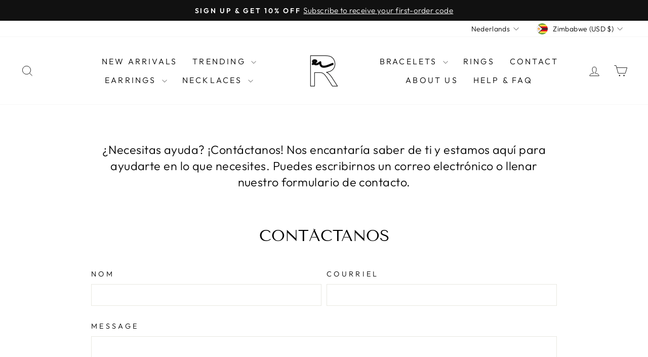

--- FILE ---
content_type: text/html; charset=utf-8
request_url: https://realmejewelry.com/nl-africa/pages/contact
body_size: 50644
content:
<!doctype html>
<html class="no-js" lang="nl" dir="ltr">
<head>
  <meta charset="utf-8">
  <meta http-equiv="X-UA-Compatible" content="IE=edge,chrome=1">
  <meta name="viewport" content="width=device-width,initial-scale=1">
  <meta name="theme-color" content="#111111">
  <link rel="canonical" href="https://realmejewelry.com/nl-africa/pages/contact">
  <link rel="preconnect" href="https://cdn.shopify.com" crossorigin>
  <link rel="preconnect" href="https://fonts.shopifycdn.com" crossorigin>
  <link rel="dns-prefetch" href="https://productreviews.shopifycdn.com">
  <link rel="dns-prefetch" href="https://ajax.googleapis.com">
  <link rel="dns-prefetch" href="https://maps.googleapis.com">
  <link rel="dns-prefetch" href="https://maps.gstatic.com"><link rel="shortcut icon" href="//realmejewelry.com/cdn/shop/files/icon_square_white_black_32x32.png?v=1709637832" type="image/png" /><title>Contacto
&ndash; RteRme
</title>
<meta property="og:site_name" content="RteRme">
  <meta property="og:url" content="https://realmejewelry.com/nl-africa/pages/contact">
  <meta property="og:title" content="Contacto">
  <meta property="og:type" content="website">
  <meta property="og:description" content="Realmejewelry es una tienda de joyería en línea única y elegante. Nuestra exquisita gama de joyería incluye collares de perlas, collares de oro de 18k, pendientes de perlas, pendientes de oro de 18k, pulseras hechas a mano y anillos modernos y con estilo. ¡Haz clic para comprar ahora, entrega gratuita a domicilio!"><meta property="og:image" content="http://realmejewelry.com/cdn/shop/files/realmejewelry.jpg?v=1705267870">
    <meta property="og:image:secure_url" content="https://realmejewelry.com/cdn/shop/files/realmejewelry.jpg?v=1705267870">
    <meta property="og:image:width" content="1200">
    <meta property="og:image:height" content="628"><meta name="twitter:site" content="@">
  <meta name="twitter:card" content="summary_large_image">
  <meta name="twitter:title" content="Contacto">
  <meta name="twitter:description" content="Realmejewelry es una tienda de joyería en línea única y elegante. Nuestra exquisita gama de joyería incluye collares de perlas, collares de oro de 18k, pendientes de perlas, pendientes de oro de 18k, pulseras hechas a mano y anillos modernos y con estilo. ¡Haz clic para comprar ahora, entrega gratuita a domicilio!">
<script async crossorigin fetchpriority="high" src="/cdn/shopifycloud/importmap-polyfill/es-modules-shim.2.4.0.js"></script>
<script type="importmap">
{
  "imports": {
    "element.base-media": "//realmejewelry.com/cdn/shop/t/42/assets/element.base-media.js?v=61305152781971747521762027858",
    "element.image.parallax": "//realmejewelry.com/cdn/shop/t/42/assets/element.image.parallax.js?v=59188309605188605141762027858",
    "element.model": "//realmejewelry.com/cdn/shop/t/42/assets/element.model.js?v=104979259955732717291762027858",
    "element.quantity-selector": "//realmejewelry.com/cdn/shop/t/42/assets/element.quantity-selector.js?v=68208048201360514121762027858",
    "element.text.rte": "//realmejewelry.com/cdn/shop/t/42/assets/element.text.rte.js?v=28194737298593644281762027858",
    "element.video": "//realmejewelry.com/cdn/shop/t/42/assets/element.video.js?v=110560105447302630031762027858",
    "is-land": "//realmejewelry.com/cdn/shop/t/42/assets/is-land.min.js?v=92343381495565747271762027859",
    "util.misc": "//realmejewelry.com/cdn/shop/t/42/assets/util.misc.js?v=117964846174238173191762027859",
    "util.product-loader": "//realmejewelry.com/cdn/shop/t/42/assets/util.product-loader.js?v=71947287259713254281762027859",
    "util.resource-loader": "//realmejewelry.com/cdn/shop/t/42/assets/util.resource-loader.js?v=81301169148003274841762027859",
    "vendor.in-view": "//realmejewelry.com/cdn/shop/t/42/assets/vendor.in-view.js?v=126891093837844970591762027859"
  }
}
</script><script type="module" src="//realmejewelry.com/cdn/shop/t/42/assets/is-land.min.js?v=92343381495565747271762027859"></script>
<style data-shopify>@font-face {
  font-family: "Tenor Sans";
  font-weight: 400;
  font-style: normal;
  font-display: swap;
  src: url("//realmejewelry.com/cdn/fonts/tenor_sans/tenorsans_n4.966071a72c28462a9256039d3e3dc5b0cf314f65.woff2") format("woff2"),
       url("//realmejewelry.com/cdn/fonts/tenor_sans/tenorsans_n4.2282841d948f9649ba5c3cad6ea46df268141820.woff") format("woff");
}

  @font-face {
  font-family: Outfit;
  font-weight: 300;
  font-style: normal;
  font-display: swap;
  src: url("//realmejewelry.com/cdn/fonts/outfit/outfit_n3.8c97ae4c4fac7c2ea467a6dc784857f4de7e0e37.woff2") format("woff2"),
       url("//realmejewelry.com/cdn/fonts/outfit/outfit_n3.b50a189ccde91f9bceee88f207c18c09f0b62a7b.woff") format("woff");
}


  @font-face {
  font-family: Outfit;
  font-weight: 600;
  font-style: normal;
  font-display: swap;
  src: url("//realmejewelry.com/cdn/fonts/outfit/outfit_n6.dfcbaa80187851df2e8384061616a8eaa1702fdc.woff2") format("woff2"),
       url("//realmejewelry.com/cdn/fonts/outfit/outfit_n6.88384e9fc3e36038624caccb938f24ea8008a91d.woff") format("woff");
}

  
  
</style><link href="//realmejewelry.com/cdn/shop/t/42/assets/theme.css?v=93626464380700918791762027882" rel="stylesheet" type="text/css" media="all" />
<style data-shopify>:root {
    --typeHeaderPrimary: "Tenor Sans";
    --typeHeaderFallback: sans-serif;
    --typeHeaderSize: 36px;
    --typeHeaderWeight: 400;
    --typeHeaderLineHeight: 1;
    --typeHeaderSpacing: 0.0em;

    --typeBasePrimary:Outfit;
    --typeBaseFallback:sans-serif;
    --typeBaseSize: 18px;
    --typeBaseWeight: 300;
    --typeBaseSpacing: 0.025em;
    --typeBaseLineHeight: 1.4;
    --typeBaselineHeightMinus01: 1.3;

    --typeCollectionTitle: 20px;

    --iconWeight: 2px;
    --iconLinecaps: miter;

    
        --buttonRadius: 3px;
    

    --colorGridOverlayOpacity: 0.1;
    --colorAnnouncement: #111111;
    --colorAnnouncementText: #ffffff;

    --colorBody: #ffffff;
    --colorBodyAlpha05: rgba(255, 255, 255, 0.05);
    --colorBodyDim: #f2f2f2;
    --colorBodyLightDim: #fafafa;
    --colorBodyMediumDim: #f5f5f5;


    --colorBorder: #e8e8e1;

    --colorBtnPrimary: #111111;
    --colorBtnPrimaryLight: #2b2b2b;
    --colorBtnPrimaryDim: #040404;
    --colorBtnPrimaryText: #ffffff;

    --colorCartDot: #ff4f33;

    --colorDrawers: #ffffff;
    --colorDrawersDim: #f2f2f2;
    --colorDrawerBorder: #e8e8e1;
    --colorDrawerText: #000000;
    --colorDrawerTextDark: #000000;
    --colorDrawerButton: #111111;
    --colorDrawerButtonText: #ffffff;

    --colorFooter: #ffffff;
    --colorFooterText: #000000;
    --colorFooterTextAlpha01: #000000;

    --colorGridOverlay: #000000;
    --colorGridOverlayOpacity: 0.1;

    --colorHeaderTextAlpha01: rgba(0, 0, 0, 0.1);

    --colorHeroText: #ffffff;

    --colorSmallImageBg: #ffffff;
    --colorLargeImageBg: #0f0f0f;

    --colorImageOverlay: #000000;
    --colorImageOverlayOpacity: 0.1;
    --colorImageOverlayTextShadow: 0.2;

    --colorLink: #000000;

    --colorModalBg: rgba(230, 230, 230, 0.6);

    --colorNav: #ffffff;
    --colorNavText: #000000;

    --colorPrice: #1c1d1d;

    --colorSaleTag: #7e1100;
    --colorSaleTagText: #ffffff;

    --colorTextBody: #000000;
    --colorTextBodyAlpha015: rgba(0, 0, 0, 0.15);
    --colorTextBodyAlpha005: rgba(0, 0, 0, 0.05);
    --colorTextBodyAlpha008: rgba(0, 0, 0, 0.08);
    --colorTextSavings: #C20000;

    --urlIcoSelect: url(//realmejewelry.com/cdn/shop/t/42/assets/ico-select.svg);
    --urlIcoSelectFooter: url(//realmejewelry.com/cdn/shop/t/42/assets/ico-select-footer.svg);
    --urlIcoSelectWhite: url(//realmejewelry.com/cdn/shop/t/42/assets/ico-select-white.svg);

    --grid-gutter: 17px;
    --drawer-gutter: 20px;

    --sizeChartMargin: 25px 0;
    --sizeChartIconMargin: 5px;

    --newsletterReminderPadding: 40px;

    /*Shop Pay Installments*/
    --color-body-text: #000000;
    --color-body: #ffffff;
    --color-bg: #ffffff;
    }

    .placeholder-content {
    background-image: linear-gradient(100deg, #ffffff 40%, #f7f7f7 63%, #ffffff 79%);
    }</style><script>
    document.documentElement.className = document.documentElement.className.replace('no-js', 'js');

    window.theme = window.theme || {};
    theme.routes = {
      home: "/nl-africa",
      cart: "/nl-africa/cart.js",
      cartPage: "/nl-africa/cart",
      cartAdd: "/nl-africa/cart/add.js",
      cartChange: "/nl-africa/cart/change.js",
      search: "/nl-africa/search",
      predictiveSearch: "/nl-africa/search/suggest"
    };
    theme.strings = {
      soldOut: "Épuisé",
      unavailable: "Non disponible",
      inStockLabel: "En stock",
      oneStockLabel: "[count] en stock",
      otherStockLabel: "[count] en stock",
      willNotShipUntil: "Sera expédié après [date]",
      willBeInStockAfter: "Sera en stock à compter de [date]",
      waitingForStock: "En rupture de stock, expédition prochainement",
      savePrice: "Épargnez [saved_amount]",
      cartEmpty: "Votre panier est vide.",
      cartTermsConfirmation: "Vous devez accepter les termes et conditions de vente pour vérifier",
      searchCollections: "Collections",
      searchPages: "Pages",
      searchArticles: "Des articles",
      productFrom: "À partir de ",
      maxQuantity: "Vous ne pouvez avoir que [quantity] de [title] dans votre panier."
    };
    theme.settings = {
      cartType: "drawer",
      isCustomerTemplate: false,
      moneyFormat: "${{amount}}",
      saveType: "percent",
      productImageSize: "natural",
      productImageCover: false,
      predictiveSearch: true,
      predictiveSearchType: null,
      predictiveSearchVendor: false,
      predictiveSearchPrice: false,
      quickView: true,
      themeName: 'Impulse',
      themeVersion: "8.1.0"
    };
  </script>

  <script>window.performance && window.performance.mark && window.performance.mark('shopify.content_for_header.start');</script><meta name="google-site-verification" content="nPt-6yMKHUyOyfzOaz_zwMpSv6WnT4gun9Iu_XicjYY">
<meta name="facebook-domain-verification" content="b8nua8zx7vo4oua86fnn0heu3v14qv">
<meta id="shopify-digital-wallet" name="shopify-digital-wallet" content="/57353011261/digital_wallets/dialog">
<meta name="shopify-checkout-api-token" content="bbbc518da08e669ee9ef0b2dc20890dd">
<meta id="in-context-paypal-metadata" data-shop-id="57353011261" data-venmo-supported="false" data-environment="production" data-locale="nl_NL" data-paypal-v4="true" data-currency="USD">
<link rel="alternate" hreflang="x-default" href="https://realmejewelry.com/pages/contact">
<link rel="alternate" hreflang="es" href="https://realmejewelry.com/pages/contact">
<link rel="alternate" hreflang="fr" href="https://realmejewelry.com/fr/pages/contact">
<link rel="alternate" hreflang="de" href="https://realmejewelry.com/de/pages/contact">
<link rel="alternate" hreflang="nl" href="https://realmejewelry.com/nl/pages/contact">
<link rel="alternate" hreflang="da" href="https://realmejewelry.com/da/pages/contact">
<link rel="alternate" hreflang="it" href="https://realmejewelry.com/it/pages/contact">
<link rel="alternate" hreflang="en" href="https://realmejewelry.com/en/pages/contact">
<link rel="alternate" hreflang="no" href="https://realmejewelry.com/no/pages/contact">
<link rel="alternate" hreflang="ja" href="https://realmejewelry.com/ja/pages/contact">
<link rel="alternate" hreflang="el" href="https://realmejewelry.com/el/pages/contact">
<link rel="alternate" hreflang="pt" href="https://realmejewelry.com/pt/pages/contact">
<link rel="alternate" hreflang="en-AE" href="https://realmejewelry.com/en-ae/pages/contact">
<link rel="alternate" hreflang="es-AE" href="https://realmejewelry.com/es-ae/pages/contact">
<link rel="alternate" hreflang="el-AE" href="https://realmejewelry.com/el-ae/pages/contact">
<link rel="alternate" hreflang="en-IL" href="https://realmejewelry.com/en-nm/pages/contact">
<link rel="alternate" hreflang="fr-IL" href="https://realmejewelry.com/fr-nm/pages/contact">
<link rel="alternate" hreflang="de-IL" href="https://realmejewelry.com/de-nm/pages/contact">
<link rel="alternate" hreflang="nl-IL" href="https://realmejewelry.com/nl-nm/pages/contact">
<link rel="alternate" hreflang="da-IL" href="https://realmejewelry.com/da-nm/pages/contact">
<link rel="alternate" hreflang="it-IL" href="https://realmejewelry.com/it-nm/pages/contact">
<link rel="alternate" hreflang="es-IL" href="https://realmejewelry.com/es-nm/pages/contact">
<link rel="alternate" hreflang="el-IL" href="https://realmejewelry.com/el-nm/pages/contact">
<link rel="alternate" hreflang="en-KR" href="https://realmejewelry.com/en-nm/pages/contact">
<link rel="alternate" hreflang="fr-KR" href="https://realmejewelry.com/fr-nm/pages/contact">
<link rel="alternate" hreflang="de-KR" href="https://realmejewelry.com/de-nm/pages/contact">
<link rel="alternate" hreflang="nl-KR" href="https://realmejewelry.com/nl-nm/pages/contact">
<link rel="alternate" hreflang="da-KR" href="https://realmejewelry.com/da-nm/pages/contact">
<link rel="alternate" hreflang="it-KR" href="https://realmejewelry.com/it-nm/pages/contact">
<link rel="alternate" hreflang="es-KR" href="https://realmejewelry.com/es-nm/pages/contact">
<link rel="alternate" hreflang="el-KR" href="https://realmejewelry.com/el-nm/pages/contact">
<link rel="alternate" hreflang="en-QA" href="https://realmejewelry.com/en-qa/pages/contact">
<link rel="alternate" hreflang="el-QA" href="https://realmejewelry.com/el-qa/pages/contact">
<link rel="alternate" hreflang="en-PA" href="https://realmejewelry.com/en-nm/pages/contact">
<link rel="alternate" hreflang="fr-PA" href="https://realmejewelry.com/fr-nm/pages/contact">
<link rel="alternate" hreflang="de-PA" href="https://realmejewelry.com/de-nm/pages/contact">
<link rel="alternate" hreflang="nl-PA" href="https://realmejewelry.com/nl-nm/pages/contact">
<link rel="alternate" hreflang="da-PA" href="https://realmejewelry.com/da-nm/pages/contact">
<link rel="alternate" hreflang="it-PA" href="https://realmejewelry.com/it-nm/pages/contact">
<link rel="alternate" hreflang="es-PA" href="https://realmejewelry.com/es-nm/pages/contact">
<link rel="alternate" hreflang="el-PA" href="https://realmejewelry.com/el-nm/pages/contact">
<link rel="alternate" hreflang="en-AT" href="https://realmejewelry.com/en-eur/pages/contact">
<link rel="alternate" hreflang="fr-AT" href="https://realmejewelry.com/fr-eur/pages/contact">
<link rel="alternate" hreflang="de-AT" href="https://realmejewelry.com/de-eur/pages/contact">
<link rel="alternate" hreflang="nl-AT" href="https://realmejewelry.com/nl-eur/pages/contact">
<link rel="alternate" hreflang="da-AT" href="https://realmejewelry.com/da-eur/pages/contact">
<link rel="alternate" hreflang="it-AT" href="https://realmejewelry.com/it-eur/pages/contact">
<link rel="alternate" hreflang="es-AT" href="https://realmejewelry.com/es-eur/pages/contact">
<link rel="alternate" hreflang="el-AT" href="https://realmejewelry.com/el-eur/pages/contact">
<link rel="alternate" hreflang="en-CZ" href="https://realmejewelry.com/en-eur/pages/contact">
<link rel="alternate" hreflang="fr-CZ" href="https://realmejewelry.com/fr-eur/pages/contact">
<link rel="alternate" hreflang="de-CZ" href="https://realmejewelry.com/de-eur/pages/contact">
<link rel="alternate" hreflang="nl-CZ" href="https://realmejewelry.com/nl-eur/pages/contact">
<link rel="alternate" hreflang="da-CZ" href="https://realmejewelry.com/da-eur/pages/contact">
<link rel="alternate" hreflang="it-CZ" href="https://realmejewelry.com/it-eur/pages/contact">
<link rel="alternate" hreflang="es-CZ" href="https://realmejewelry.com/es-eur/pages/contact">
<link rel="alternate" hreflang="el-CZ" href="https://realmejewelry.com/el-eur/pages/contact">
<link rel="alternate" hreflang="en-HU" href="https://realmejewelry.com/en-eur/pages/contact">
<link rel="alternate" hreflang="fr-HU" href="https://realmejewelry.com/fr-eur/pages/contact">
<link rel="alternate" hreflang="de-HU" href="https://realmejewelry.com/de-eur/pages/contact">
<link rel="alternate" hreflang="nl-HU" href="https://realmejewelry.com/nl-eur/pages/contact">
<link rel="alternate" hreflang="da-HU" href="https://realmejewelry.com/da-eur/pages/contact">
<link rel="alternate" hreflang="it-HU" href="https://realmejewelry.com/it-eur/pages/contact">
<link rel="alternate" hreflang="es-HU" href="https://realmejewelry.com/es-eur/pages/contact">
<link rel="alternate" hreflang="el-HU" href="https://realmejewelry.com/el-eur/pages/contact">
<link rel="alternate" hreflang="ja-JP" href="https://realmejewelry.com/ja-jp/pages/contact">
<link rel="alternate" hreflang="en-JP" href="https://realmejewelry.com/en-jp/pages/contact">
<link rel="alternate" hreflang="es-JP" href="https://realmejewelry.com/es-jp/pages/contact">
<link rel="alternate" hreflang="en-MY" href="https://realmejewelry.com/en-asia/pages/contact">
<link rel="alternate" hreflang="fr-MY" href="https://realmejewelry.com/fr-asia/pages/contact">
<link rel="alternate" hreflang="de-MY" href="https://realmejewelry.com/de-asia/pages/contact">
<link rel="alternate" hreflang="nl-MY" href="https://realmejewelry.com/nl-asia/pages/contact">
<link rel="alternate" hreflang="da-MY" href="https://realmejewelry.com/da-asia/pages/contact">
<link rel="alternate" hreflang="it-MY" href="https://realmejewelry.com/it-asia/pages/contact">
<link rel="alternate" hreflang="es-MY" href="https://realmejewelry.com/es-asia/pages/contact">
<link rel="alternate" hreflang="el-MY" href="https://realmejewelry.com/el-asia/pages/contact">
<link rel="alternate" hreflang="en-TH" href="https://realmejewelry.com/en-asia/pages/contact">
<link rel="alternate" hreflang="fr-TH" href="https://realmejewelry.com/fr-asia/pages/contact">
<link rel="alternate" hreflang="de-TH" href="https://realmejewelry.com/de-asia/pages/contact">
<link rel="alternate" hreflang="nl-TH" href="https://realmejewelry.com/nl-asia/pages/contact">
<link rel="alternate" hreflang="da-TH" href="https://realmejewelry.com/da-asia/pages/contact">
<link rel="alternate" hreflang="it-TH" href="https://realmejewelry.com/it-asia/pages/contact">
<link rel="alternate" hreflang="es-TH" href="https://realmejewelry.com/es-asia/pages/contact">
<link rel="alternate" hreflang="el-TH" href="https://realmejewelry.com/el-asia/pages/contact">
<link rel="alternate" hreflang="en-PH" href="https://realmejewelry.com/en-asia/pages/contact">
<link rel="alternate" hreflang="fr-PH" href="https://realmejewelry.com/fr-asia/pages/contact">
<link rel="alternate" hreflang="de-PH" href="https://realmejewelry.com/de-asia/pages/contact">
<link rel="alternate" hreflang="nl-PH" href="https://realmejewelry.com/nl-asia/pages/contact">
<link rel="alternate" hreflang="da-PH" href="https://realmejewelry.com/da-asia/pages/contact">
<link rel="alternate" hreflang="it-PH" href="https://realmejewelry.com/it-asia/pages/contact">
<link rel="alternate" hreflang="es-PH" href="https://realmejewelry.com/es-asia/pages/contact">
<link rel="alternate" hreflang="el-PH" href="https://realmejewelry.com/el-asia/pages/contact">
<link rel="alternate" hreflang="en-YE" href="https://realmejewelry.com/en-asia/pages/contact">
<link rel="alternate" hreflang="fr-YE" href="https://realmejewelry.com/fr-asia/pages/contact">
<link rel="alternate" hreflang="de-YE" href="https://realmejewelry.com/de-asia/pages/contact">
<link rel="alternate" hreflang="nl-YE" href="https://realmejewelry.com/nl-asia/pages/contact">
<link rel="alternate" hreflang="da-YE" href="https://realmejewelry.com/da-asia/pages/contact">
<link rel="alternate" hreflang="it-YE" href="https://realmejewelry.com/it-asia/pages/contact">
<link rel="alternate" hreflang="es-YE" href="https://realmejewelry.com/es-asia/pages/contact">
<link rel="alternate" hreflang="el-YE" href="https://realmejewelry.com/el-asia/pages/contact">
<link rel="alternate" hreflang="en-TM" href="https://realmejewelry.com/en-asia/pages/contact">
<link rel="alternate" hreflang="fr-TM" href="https://realmejewelry.com/fr-asia/pages/contact">
<link rel="alternate" hreflang="de-TM" href="https://realmejewelry.com/de-asia/pages/contact">
<link rel="alternate" hreflang="nl-TM" href="https://realmejewelry.com/nl-asia/pages/contact">
<link rel="alternate" hreflang="da-TM" href="https://realmejewelry.com/da-asia/pages/contact">
<link rel="alternate" hreflang="it-TM" href="https://realmejewelry.com/it-asia/pages/contact">
<link rel="alternate" hreflang="es-TM" href="https://realmejewelry.com/es-asia/pages/contact">
<link rel="alternate" hreflang="el-TM" href="https://realmejewelry.com/el-asia/pages/contact">
<link rel="alternate" hreflang="en-BT" href="https://realmejewelry.com/en-asia/pages/contact">
<link rel="alternate" hreflang="fr-BT" href="https://realmejewelry.com/fr-asia/pages/contact">
<link rel="alternate" hreflang="de-BT" href="https://realmejewelry.com/de-asia/pages/contact">
<link rel="alternate" hreflang="nl-BT" href="https://realmejewelry.com/nl-asia/pages/contact">
<link rel="alternate" hreflang="da-BT" href="https://realmejewelry.com/da-asia/pages/contact">
<link rel="alternate" hreflang="it-BT" href="https://realmejewelry.com/it-asia/pages/contact">
<link rel="alternate" hreflang="es-BT" href="https://realmejewelry.com/es-asia/pages/contact">
<link rel="alternate" hreflang="el-BT" href="https://realmejewelry.com/el-asia/pages/contact">
<link rel="alternate" hreflang="en-UZ" href="https://realmejewelry.com/en-asia/pages/contact">
<link rel="alternate" hreflang="fr-UZ" href="https://realmejewelry.com/fr-asia/pages/contact">
<link rel="alternate" hreflang="de-UZ" href="https://realmejewelry.com/de-asia/pages/contact">
<link rel="alternate" hreflang="nl-UZ" href="https://realmejewelry.com/nl-asia/pages/contact">
<link rel="alternate" hreflang="da-UZ" href="https://realmejewelry.com/da-asia/pages/contact">
<link rel="alternate" hreflang="it-UZ" href="https://realmejewelry.com/it-asia/pages/contact">
<link rel="alternate" hreflang="es-UZ" href="https://realmejewelry.com/es-asia/pages/contact">
<link rel="alternate" hreflang="el-UZ" href="https://realmejewelry.com/el-asia/pages/contact">
<link rel="alternate" hreflang="en-BH" href="https://realmejewelry.com/en-asia/pages/contact">
<link rel="alternate" hreflang="fr-BH" href="https://realmejewelry.com/fr-asia/pages/contact">
<link rel="alternate" hreflang="de-BH" href="https://realmejewelry.com/de-asia/pages/contact">
<link rel="alternate" hreflang="nl-BH" href="https://realmejewelry.com/nl-asia/pages/contact">
<link rel="alternate" hreflang="da-BH" href="https://realmejewelry.com/da-asia/pages/contact">
<link rel="alternate" hreflang="it-BH" href="https://realmejewelry.com/it-asia/pages/contact">
<link rel="alternate" hreflang="es-BH" href="https://realmejewelry.com/es-asia/pages/contact">
<link rel="alternate" hreflang="el-BH" href="https://realmejewelry.com/el-asia/pages/contact">
<link rel="alternate" hreflang="en-PS" href="https://realmejewelry.com/en-asia/pages/contact">
<link rel="alternate" hreflang="fr-PS" href="https://realmejewelry.com/fr-asia/pages/contact">
<link rel="alternate" hreflang="de-PS" href="https://realmejewelry.com/de-asia/pages/contact">
<link rel="alternate" hreflang="nl-PS" href="https://realmejewelry.com/nl-asia/pages/contact">
<link rel="alternate" hreflang="da-PS" href="https://realmejewelry.com/da-asia/pages/contact">
<link rel="alternate" hreflang="it-PS" href="https://realmejewelry.com/it-asia/pages/contact">
<link rel="alternate" hreflang="es-PS" href="https://realmejewelry.com/es-asia/pages/contact">
<link rel="alternate" hreflang="el-PS" href="https://realmejewelry.com/el-asia/pages/contact">
<link rel="alternate" hreflang="en-PK" href="https://realmejewelry.com/en-asia/pages/contact">
<link rel="alternate" hreflang="fr-PK" href="https://realmejewelry.com/fr-asia/pages/contact">
<link rel="alternate" hreflang="de-PK" href="https://realmejewelry.com/de-asia/pages/contact">
<link rel="alternate" hreflang="nl-PK" href="https://realmejewelry.com/nl-asia/pages/contact">
<link rel="alternate" hreflang="da-PK" href="https://realmejewelry.com/da-asia/pages/contact">
<link rel="alternate" hreflang="it-PK" href="https://realmejewelry.com/it-asia/pages/contact">
<link rel="alternate" hreflang="es-PK" href="https://realmejewelry.com/es-asia/pages/contact">
<link rel="alternate" hreflang="el-PK" href="https://realmejewelry.com/el-asia/pages/contact">
<link rel="alternate" hreflang="en-BN" href="https://realmejewelry.com/en-asia/pages/contact">
<link rel="alternate" hreflang="fr-BN" href="https://realmejewelry.com/fr-asia/pages/contact">
<link rel="alternate" hreflang="de-BN" href="https://realmejewelry.com/de-asia/pages/contact">
<link rel="alternate" hreflang="nl-BN" href="https://realmejewelry.com/nl-asia/pages/contact">
<link rel="alternate" hreflang="da-BN" href="https://realmejewelry.com/da-asia/pages/contact">
<link rel="alternate" hreflang="it-BN" href="https://realmejewelry.com/it-asia/pages/contact">
<link rel="alternate" hreflang="es-BN" href="https://realmejewelry.com/es-asia/pages/contact">
<link rel="alternate" hreflang="el-BN" href="https://realmejewelry.com/el-asia/pages/contact">
<link rel="alternate" hreflang="en-NP" href="https://realmejewelry.com/en-asia/pages/contact">
<link rel="alternate" hreflang="fr-NP" href="https://realmejewelry.com/fr-asia/pages/contact">
<link rel="alternate" hreflang="de-NP" href="https://realmejewelry.com/de-asia/pages/contact">
<link rel="alternate" hreflang="nl-NP" href="https://realmejewelry.com/nl-asia/pages/contact">
<link rel="alternate" hreflang="da-NP" href="https://realmejewelry.com/da-asia/pages/contact">
<link rel="alternate" hreflang="it-NP" href="https://realmejewelry.com/it-asia/pages/contact">
<link rel="alternate" hreflang="es-NP" href="https://realmejewelry.com/es-asia/pages/contact">
<link rel="alternate" hreflang="el-NP" href="https://realmejewelry.com/el-asia/pages/contact">
<link rel="alternate" hreflang="en-IN" href="https://realmejewelry.com/en-asia/pages/contact">
<link rel="alternate" hreflang="fr-IN" href="https://realmejewelry.com/fr-asia/pages/contact">
<link rel="alternate" hreflang="de-IN" href="https://realmejewelry.com/de-asia/pages/contact">
<link rel="alternate" hreflang="nl-IN" href="https://realmejewelry.com/nl-asia/pages/contact">
<link rel="alternate" hreflang="da-IN" href="https://realmejewelry.com/da-asia/pages/contact">
<link rel="alternate" hreflang="it-IN" href="https://realmejewelry.com/it-asia/pages/contact">
<link rel="alternate" hreflang="es-IN" href="https://realmejewelry.com/es-asia/pages/contact">
<link rel="alternate" hreflang="el-IN" href="https://realmejewelry.com/el-asia/pages/contact">
<link rel="alternate" hreflang="en-ID" href="https://realmejewelry.com/en-asia/pages/contact">
<link rel="alternate" hreflang="fr-ID" href="https://realmejewelry.com/fr-asia/pages/contact">
<link rel="alternate" hreflang="de-ID" href="https://realmejewelry.com/de-asia/pages/contact">
<link rel="alternate" hreflang="nl-ID" href="https://realmejewelry.com/nl-asia/pages/contact">
<link rel="alternate" hreflang="da-ID" href="https://realmejewelry.com/da-asia/pages/contact">
<link rel="alternate" hreflang="it-ID" href="https://realmejewelry.com/it-asia/pages/contact">
<link rel="alternate" hreflang="es-ID" href="https://realmejewelry.com/es-asia/pages/contact">
<link rel="alternate" hreflang="el-ID" href="https://realmejewelry.com/el-asia/pages/contact">
<link rel="alternate" hreflang="en-KG" href="https://realmejewelry.com/en-asia/pages/contact">
<link rel="alternate" hreflang="fr-KG" href="https://realmejewelry.com/fr-asia/pages/contact">
<link rel="alternate" hreflang="de-KG" href="https://realmejewelry.com/de-asia/pages/contact">
<link rel="alternate" hreflang="nl-KG" href="https://realmejewelry.com/nl-asia/pages/contact">
<link rel="alternate" hreflang="da-KG" href="https://realmejewelry.com/da-asia/pages/contact">
<link rel="alternate" hreflang="it-KG" href="https://realmejewelry.com/it-asia/pages/contact">
<link rel="alternate" hreflang="es-KG" href="https://realmejewelry.com/es-asia/pages/contact">
<link rel="alternate" hreflang="el-KG" href="https://realmejewelry.com/el-asia/pages/contact">
<link rel="alternate" hreflang="en-JO" href="https://realmejewelry.com/en-asia/pages/contact">
<link rel="alternate" hreflang="fr-JO" href="https://realmejewelry.com/fr-asia/pages/contact">
<link rel="alternate" hreflang="de-JO" href="https://realmejewelry.com/de-asia/pages/contact">
<link rel="alternate" hreflang="nl-JO" href="https://realmejewelry.com/nl-asia/pages/contact">
<link rel="alternate" hreflang="da-JO" href="https://realmejewelry.com/da-asia/pages/contact">
<link rel="alternate" hreflang="it-JO" href="https://realmejewelry.com/it-asia/pages/contact">
<link rel="alternate" hreflang="es-JO" href="https://realmejewelry.com/es-asia/pages/contact">
<link rel="alternate" hreflang="el-JO" href="https://realmejewelry.com/el-asia/pages/contact">
<link rel="alternate" hreflang="en-LA" href="https://realmejewelry.com/en-asia/pages/contact">
<link rel="alternate" hreflang="fr-LA" href="https://realmejewelry.com/fr-asia/pages/contact">
<link rel="alternate" hreflang="de-LA" href="https://realmejewelry.com/de-asia/pages/contact">
<link rel="alternate" hreflang="nl-LA" href="https://realmejewelry.com/nl-asia/pages/contact">
<link rel="alternate" hreflang="da-LA" href="https://realmejewelry.com/da-asia/pages/contact">
<link rel="alternate" hreflang="it-LA" href="https://realmejewelry.com/it-asia/pages/contact">
<link rel="alternate" hreflang="es-LA" href="https://realmejewelry.com/es-asia/pages/contact">
<link rel="alternate" hreflang="el-LA" href="https://realmejewelry.com/el-asia/pages/contact">
<link rel="alternate" hreflang="en-SA" href="https://realmejewelry.com/en-asia/pages/contact">
<link rel="alternate" hreflang="fr-SA" href="https://realmejewelry.com/fr-asia/pages/contact">
<link rel="alternate" hreflang="de-SA" href="https://realmejewelry.com/de-asia/pages/contact">
<link rel="alternate" hreflang="nl-SA" href="https://realmejewelry.com/nl-asia/pages/contact">
<link rel="alternate" hreflang="da-SA" href="https://realmejewelry.com/da-asia/pages/contact">
<link rel="alternate" hreflang="it-SA" href="https://realmejewelry.com/it-asia/pages/contact">
<link rel="alternate" hreflang="es-SA" href="https://realmejewelry.com/es-asia/pages/contact">
<link rel="alternate" hreflang="el-SA" href="https://realmejewelry.com/el-asia/pages/contact">
<link rel="alternate" hreflang="en-BD" href="https://realmejewelry.com/en-asia/pages/contact">
<link rel="alternate" hreflang="fr-BD" href="https://realmejewelry.com/fr-asia/pages/contact">
<link rel="alternate" hreflang="de-BD" href="https://realmejewelry.com/de-asia/pages/contact">
<link rel="alternate" hreflang="nl-BD" href="https://realmejewelry.com/nl-asia/pages/contact">
<link rel="alternate" hreflang="da-BD" href="https://realmejewelry.com/da-asia/pages/contact">
<link rel="alternate" hreflang="it-BD" href="https://realmejewelry.com/it-asia/pages/contact">
<link rel="alternate" hreflang="es-BD" href="https://realmejewelry.com/es-asia/pages/contact">
<link rel="alternate" hreflang="el-BD" href="https://realmejewelry.com/el-asia/pages/contact">
<link rel="alternate" hreflang="en-OM" href="https://realmejewelry.com/en-asia/pages/contact">
<link rel="alternate" hreflang="fr-OM" href="https://realmejewelry.com/fr-asia/pages/contact">
<link rel="alternate" hreflang="de-OM" href="https://realmejewelry.com/de-asia/pages/contact">
<link rel="alternate" hreflang="nl-OM" href="https://realmejewelry.com/nl-asia/pages/contact">
<link rel="alternate" hreflang="da-OM" href="https://realmejewelry.com/da-asia/pages/contact">
<link rel="alternate" hreflang="it-OM" href="https://realmejewelry.com/it-asia/pages/contact">
<link rel="alternate" hreflang="es-OM" href="https://realmejewelry.com/es-asia/pages/contact">
<link rel="alternate" hreflang="el-OM" href="https://realmejewelry.com/el-asia/pages/contact">
<link rel="alternate" hreflang="en-KZ" href="https://realmejewelry.com/en-asia/pages/contact">
<link rel="alternate" hreflang="fr-KZ" href="https://realmejewelry.com/fr-asia/pages/contact">
<link rel="alternate" hreflang="de-KZ" href="https://realmejewelry.com/de-asia/pages/contact">
<link rel="alternate" hreflang="nl-KZ" href="https://realmejewelry.com/nl-asia/pages/contact">
<link rel="alternate" hreflang="da-KZ" href="https://realmejewelry.com/da-asia/pages/contact">
<link rel="alternate" hreflang="it-KZ" href="https://realmejewelry.com/it-asia/pages/contact">
<link rel="alternate" hreflang="es-KZ" href="https://realmejewelry.com/es-asia/pages/contact">
<link rel="alternate" hreflang="el-KZ" href="https://realmejewelry.com/el-asia/pages/contact">
<link rel="alternate" hreflang="en-KH" href="https://realmejewelry.com/en-asia/pages/contact">
<link rel="alternate" hreflang="fr-KH" href="https://realmejewelry.com/fr-asia/pages/contact">
<link rel="alternate" hreflang="de-KH" href="https://realmejewelry.com/de-asia/pages/contact">
<link rel="alternate" hreflang="nl-KH" href="https://realmejewelry.com/nl-asia/pages/contact">
<link rel="alternate" hreflang="da-KH" href="https://realmejewelry.com/da-asia/pages/contact">
<link rel="alternate" hreflang="it-KH" href="https://realmejewelry.com/it-asia/pages/contact">
<link rel="alternate" hreflang="es-KH" href="https://realmejewelry.com/es-asia/pages/contact">
<link rel="alternate" hreflang="el-KH" href="https://realmejewelry.com/el-asia/pages/contact">
<link rel="alternate" hreflang="en-KW" href="https://realmejewelry.com/en-asia/pages/contact">
<link rel="alternate" hreflang="fr-KW" href="https://realmejewelry.com/fr-asia/pages/contact">
<link rel="alternate" hreflang="de-KW" href="https://realmejewelry.com/de-asia/pages/contact">
<link rel="alternate" hreflang="nl-KW" href="https://realmejewelry.com/nl-asia/pages/contact">
<link rel="alternate" hreflang="da-KW" href="https://realmejewelry.com/da-asia/pages/contact">
<link rel="alternate" hreflang="it-KW" href="https://realmejewelry.com/it-asia/pages/contact">
<link rel="alternate" hreflang="es-KW" href="https://realmejewelry.com/es-asia/pages/contact">
<link rel="alternate" hreflang="el-KW" href="https://realmejewelry.com/el-asia/pages/contact">
<link rel="alternate" hreflang="en-LK" href="https://realmejewelry.com/en-asia/pages/contact">
<link rel="alternate" hreflang="fr-LK" href="https://realmejewelry.com/fr-asia/pages/contact">
<link rel="alternate" hreflang="de-LK" href="https://realmejewelry.com/de-asia/pages/contact">
<link rel="alternate" hreflang="nl-LK" href="https://realmejewelry.com/nl-asia/pages/contact">
<link rel="alternate" hreflang="da-LK" href="https://realmejewelry.com/da-asia/pages/contact">
<link rel="alternate" hreflang="it-LK" href="https://realmejewelry.com/it-asia/pages/contact">
<link rel="alternate" hreflang="es-LK" href="https://realmejewelry.com/es-asia/pages/contact">
<link rel="alternate" hreflang="el-LK" href="https://realmejewelry.com/el-asia/pages/contact">
<link rel="alternate" hreflang="en-MM" href="https://realmejewelry.com/en-asia/pages/contact">
<link rel="alternate" hreflang="fr-MM" href="https://realmejewelry.com/fr-asia/pages/contact">
<link rel="alternate" hreflang="de-MM" href="https://realmejewelry.com/de-asia/pages/contact">
<link rel="alternate" hreflang="nl-MM" href="https://realmejewelry.com/nl-asia/pages/contact">
<link rel="alternate" hreflang="da-MM" href="https://realmejewelry.com/da-asia/pages/contact">
<link rel="alternate" hreflang="it-MM" href="https://realmejewelry.com/it-asia/pages/contact">
<link rel="alternate" hreflang="es-MM" href="https://realmejewelry.com/es-asia/pages/contact">
<link rel="alternate" hreflang="el-MM" href="https://realmejewelry.com/el-asia/pages/contact">
<link rel="alternate" hreflang="en-VN" href="https://realmejewelry.com/en-asia/pages/contact">
<link rel="alternate" hreflang="fr-VN" href="https://realmejewelry.com/fr-asia/pages/contact">
<link rel="alternate" hreflang="de-VN" href="https://realmejewelry.com/de-asia/pages/contact">
<link rel="alternate" hreflang="nl-VN" href="https://realmejewelry.com/nl-asia/pages/contact">
<link rel="alternate" hreflang="da-VN" href="https://realmejewelry.com/da-asia/pages/contact">
<link rel="alternate" hreflang="it-VN" href="https://realmejewelry.com/it-asia/pages/contact">
<link rel="alternate" hreflang="es-VN" href="https://realmejewelry.com/es-asia/pages/contact">
<link rel="alternate" hreflang="el-VN" href="https://realmejewelry.com/el-asia/pages/contact">
<link rel="alternate" hreflang="en-TJ" href="https://realmejewelry.com/en-asia/pages/contact">
<link rel="alternate" hreflang="fr-TJ" href="https://realmejewelry.com/fr-asia/pages/contact">
<link rel="alternate" hreflang="de-TJ" href="https://realmejewelry.com/de-asia/pages/contact">
<link rel="alternate" hreflang="nl-TJ" href="https://realmejewelry.com/nl-asia/pages/contact">
<link rel="alternate" hreflang="da-TJ" href="https://realmejewelry.com/da-asia/pages/contact">
<link rel="alternate" hreflang="it-TJ" href="https://realmejewelry.com/it-asia/pages/contact">
<link rel="alternate" hreflang="es-TJ" href="https://realmejewelry.com/es-asia/pages/contact">
<link rel="alternate" hreflang="el-TJ" href="https://realmejewelry.com/el-asia/pages/contact">
<link rel="alternate" hreflang="en-MN" href="https://realmejewelry.com/en-asia/pages/contact">
<link rel="alternate" hreflang="fr-MN" href="https://realmejewelry.com/fr-asia/pages/contact">
<link rel="alternate" hreflang="de-MN" href="https://realmejewelry.com/de-asia/pages/contact">
<link rel="alternate" hreflang="nl-MN" href="https://realmejewelry.com/nl-asia/pages/contact">
<link rel="alternate" hreflang="da-MN" href="https://realmejewelry.com/da-asia/pages/contact">
<link rel="alternate" hreflang="it-MN" href="https://realmejewelry.com/it-asia/pages/contact">
<link rel="alternate" hreflang="es-MN" href="https://realmejewelry.com/es-asia/pages/contact">
<link rel="alternate" hreflang="el-MN" href="https://realmejewelry.com/el-asia/pages/contact">
<link rel="alternate" hreflang="en-LB" href="https://realmejewelry.com/en-asia/pages/contact">
<link rel="alternate" hreflang="fr-LB" href="https://realmejewelry.com/fr-asia/pages/contact">
<link rel="alternate" hreflang="de-LB" href="https://realmejewelry.com/de-asia/pages/contact">
<link rel="alternate" hreflang="nl-LB" href="https://realmejewelry.com/nl-asia/pages/contact">
<link rel="alternate" hreflang="da-LB" href="https://realmejewelry.com/da-asia/pages/contact">
<link rel="alternate" hreflang="it-LB" href="https://realmejewelry.com/it-asia/pages/contact">
<link rel="alternate" hreflang="es-LB" href="https://realmejewelry.com/es-asia/pages/contact">
<link rel="alternate" hreflang="el-LB" href="https://realmejewelry.com/el-asia/pages/contact">
<link rel="alternate" hreflang="en-MV" href="https://realmejewelry.com/en-asia/pages/contact">
<link rel="alternate" hreflang="fr-MV" href="https://realmejewelry.com/fr-asia/pages/contact">
<link rel="alternate" hreflang="de-MV" href="https://realmejewelry.com/de-asia/pages/contact">
<link rel="alternate" hreflang="nl-MV" href="https://realmejewelry.com/nl-asia/pages/contact">
<link rel="alternate" hreflang="da-MV" href="https://realmejewelry.com/da-asia/pages/contact">
<link rel="alternate" hreflang="it-MV" href="https://realmejewelry.com/it-asia/pages/contact">
<link rel="alternate" hreflang="es-MV" href="https://realmejewelry.com/es-asia/pages/contact">
<link rel="alternate" hreflang="el-MV" href="https://realmejewelry.com/el-asia/pages/contact">
<link rel="alternate" hreflang="en-HR" href="https://realmejewelry.com/en-eu/pages/contact">
<link rel="alternate" hreflang="fr-HR" href="https://realmejewelry.com/fr-eu/pages/contact">
<link rel="alternate" hreflang="de-HR" href="https://realmejewelry.com/de-eu/pages/contact">
<link rel="alternate" hreflang="nl-HR" href="https://realmejewelry.com/nl-eu/pages/contact">
<link rel="alternate" hreflang="da-HR" href="https://realmejewelry.com/da-eu/pages/contact">
<link rel="alternate" hreflang="it-HR" href="https://realmejewelry.com/it-eu/pages/contact">
<link rel="alternate" hreflang="es-HR" href="https://realmejewelry.com/es-eu/pages/contact">
<link rel="alternate" hreflang="el-HR" href="https://realmejewelry.com/el-eu/pages/contact">
<link rel="alternate" hreflang="el-GR" href="https://realmejewelry.com/el-gr/pages/contact">
<link rel="alternate" hreflang="en-GR" href="https://realmejewelry.com/en-gr/pages/contact">
<link rel="alternate" hreflang="es-GR" href="https://realmejewelry.com/es-gr/pages/contact">
<link rel="alternate" hreflang="en-IS" href="https://realmejewelry.com/en-eu/pages/contact">
<link rel="alternate" hreflang="fr-IS" href="https://realmejewelry.com/fr-eu/pages/contact">
<link rel="alternate" hreflang="de-IS" href="https://realmejewelry.com/de-eu/pages/contact">
<link rel="alternate" hreflang="nl-IS" href="https://realmejewelry.com/nl-eu/pages/contact">
<link rel="alternate" hreflang="da-IS" href="https://realmejewelry.com/da-eu/pages/contact">
<link rel="alternate" hreflang="it-IS" href="https://realmejewelry.com/it-eu/pages/contact">
<link rel="alternate" hreflang="es-IS" href="https://realmejewelry.com/es-eu/pages/contact">
<link rel="alternate" hreflang="el-IS" href="https://realmejewelry.com/el-eu/pages/contact">
<link rel="alternate" hreflang="en-LI" href="https://realmejewelry.com/en-eu/pages/contact">
<link rel="alternate" hreflang="fr-LI" href="https://realmejewelry.com/fr-eu/pages/contact">
<link rel="alternate" hreflang="de-LI" href="https://realmejewelry.com/de-eu/pages/contact">
<link rel="alternate" hreflang="nl-LI" href="https://realmejewelry.com/nl-eu/pages/contact">
<link rel="alternate" hreflang="da-LI" href="https://realmejewelry.com/da-eu/pages/contact">
<link rel="alternate" hreflang="it-LI" href="https://realmejewelry.com/it-eu/pages/contact">
<link rel="alternate" hreflang="es-LI" href="https://realmejewelry.com/es-eu/pages/contact">
<link rel="alternate" hreflang="el-LI" href="https://realmejewelry.com/el-eu/pages/contact">
<link rel="alternate" hreflang="en-PL" href="https://realmejewelry.com/en-eu/pages/contact">
<link rel="alternate" hreflang="fr-PL" href="https://realmejewelry.com/fr-eu/pages/contact">
<link rel="alternate" hreflang="de-PL" href="https://realmejewelry.com/de-eu/pages/contact">
<link rel="alternate" hreflang="nl-PL" href="https://realmejewelry.com/nl-eu/pages/contact">
<link rel="alternate" hreflang="da-PL" href="https://realmejewelry.com/da-eu/pages/contact">
<link rel="alternate" hreflang="it-PL" href="https://realmejewelry.com/it-eu/pages/contact">
<link rel="alternate" hreflang="es-PL" href="https://realmejewelry.com/es-eu/pages/contact">
<link rel="alternate" hreflang="el-PL" href="https://realmejewelry.com/el-eu/pages/contact">
<link rel="alternate" hreflang="en-AL" href="https://realmejewelry.com/en-si/pages/contact">
<link rel="alternate" hreflang="fr-AL" href="https://realmejewelry.com/fr-si/pages/contact">
<link rel="alternate" hreflang="de-AL" href="https://realmejewelry.com/de-si/pages/contact">
<link rel="alternate" hreflang="nl-AL" href="https://realmejewelry.com/nl-si/pages/contact">
<link rel="alternate" hreflang="da-AL" href="https://realmejewelry.com/da-si/pages/contact">
<link rel="alternate" hreflang="it-AL" href="https://realmejewelry.com/it-si/pages/contact">
<link rel="alternate" hreflang="es-AL" href="https://realmejewelry.com/es-si/pages/contact">
<link rel="alternate" hreflang="el-AL" href="https://realmejewelry.com/el-si/pages/contact">
<link rel="alternate" hreflang="en-AM" href="https://realmejewelry.com/en-si/pages/contact">
<link rel="alternate" hreflang="fr-AM" href="https://realmejewelry.com/fr-si/pages/contact">
<link rel="alternate" hreflang="de-AM" href="https://realmejewelry.com/de-si/pages/contact">
<link rel="alternate" hreflang="nl-AM" href="https://realmejewelry.com/nl-si/pages/contact">
<link rel="alternate" hreflang="da-AM" href="https://realmejewelry.com/da-si/pages/contact">
<link rel="alternate" hreflang="it-AM" href="https://realmejewelry.com/it-si/pages/contact">
<link rel="alternate" hreflang="es-AM" href="https://realmejewelry.com/es-si/pages/contact">
<link rel="alternate" hreflang="el-AM" href="https://realmejewelry.com/el-si/pages/contact">
<link rel="alternate" hreflang="en-BY" href="https://realmejewelry.com/en-si/pages/contact">
<link rel="alternate" hreflang="fr-BY" href="https://realmejewelry.com/fr-si/pages/contact">
<link rel="alternate" hreflang="de-BY" href="https://realmejewelry.com/de-si/pages/contact">
<link rel="alternate" hreflang="nl-BY" href="https://realmejewelry.com/nl-si/pages/contact">
<link rel="alternate" hreflang="da-BY" href="https://realmejewelry.com/da-si/pages/contact">
<link rel="alternate" hreflang="it-BY" href="https://realmejewelry.com/it-si/pages/contact">
<link rel="alternate" hreflang="es-BY" href="https://realmejewelry.com/es-si/pages/contact">
<link rel="alternate" hreflang="el-BY" href="https://realmejewelry.com/el-si/pages/contact">
<link rel="alternate" hreflang="en-BA" href="https://realmejewelry.com/en-si/pages/contact">
<link rel="alternate" hreflang="fr-BA" href="https://realmejewelry.com/fr-si/pages/contact">
<link rel="alternate" hreflang="de-BA" href="https://realmejewelry.com/de-si/pages/contact">
<link rel="alternate" hreflang="nl-BA" href="https://realmejewelry.com/nl-si/pages/contact">
<link rel="alternate" hreflang="da-BA" href="https://realmejewelry.com/da-si/pages/contact">
<link rel="alternate" hreflang="it-BA" href="https://realmejewelry.com/it-si/pages/contact">
<link rel="alternate" hreflang="es-BA" href="https://realmejewelry.com/es-si/pages/contact">
<link rel="alternate" hreflang="el-BA" href="https://realmejewelry.com/el-si/pages/contact">
<link rel="alternate" hreflang="en-BG" href="https://realmejewelry.com/en-si/pages/contact">
<link rel="alternate" hreflang="fr-BG" href="https://realmejewelry.com/fr-si/pages/contact">
<link rel="alternate" hreflang="de-BG" href="https://realmejewelry.com/de-si/pages/contact">
<link rel="alternate" hreflang="nl-BG" href="https://realmejewelry.com/nl-si/pages/contact">
<link rel="alternate" hreflang="da-BG" href="https://realmejewelry.com/da-si/pages/contact">
<link rel="alternate" hreflang="it-BG" href="https://realmejewelry.com/it-si/pages/contact">
<link rel="alternate" hreflang="es-BG" href="https://realmejewelry.com/es-si/pages/contact">
<link rel="alternate" hreflang="el-BG" href="https://realmejewelry.com/el-si/pages/contact">
<link rel="alternate" hreflang="en-CY" href="https://realmejewelry.com/en-si/pages/contact">
<link rel="alternate" hreflang="fr-CY" href="https://realmejewelry.com/fr-si/pages/contact">
<link rel="alternate" hreflang="de-CY" href="https://realmejewelry.com/de-si/pages/contact">
<link rel="alternate" hreflang="nl-CY" href="https://realmejewelry.com/nl-si/pages/contact">
<link rel="alternate" hreflang="da-CY" href="https://realmejewelry.com/da-si/pages/contact">
<link rel="alternate" hreflang="it-CY" href="https://realmejewelry.com/it-si/pages/contact">
<link rel="alternate" hreflang="es-CY" href="https://realmejewelry.com/es-si/pages/contact">
<link rel="alternate" hreflang="el-CY" href="https://realmejewelry.com/el-si/pages/contact">
<link rel="alternate" hreflang="en-SK" href="https://realmejewelry.com/en-si/pages/contact">
<link rel="alternate" hreflang="fr-SK" href="https://realmejewelry.com/fr-si/pages/contact">
<link rel="alternate" hreflang="de-SK" href="https://realmejewelry.com/de-si/pages/contact">
<link rel="alternate" hreflang="nl-SK" href="https://realmejewelry.com/nl-si/pages/contact">
<link rel="alternate" hreflang="da-SK" href="https://realmejewelry.com/da-si/pages/contact">
<link rel="alternate" hreflang="it-SK" href="https://realmejewelry.com/it-si/pages/contact">
<link rel="alternate" hreflang="es-SK" href="https://realmejewelry.com/es-si/pages/contact">
<link rel="alternate" hreflang="el-SK" href="https://realmejewelry.com/el-si/pages/contact">
<link rel="alternate" hreflang="en-SI" href="https://realmejewelry.com/en-si/pages/contact">
<link rel="alternate" hreflang="fr-SI" href="https://realmejewelry.com/fr-si/pages/contact">
<link rel="alternate" hreflang="de-SI" href="https://realmejewelry.com/de-si/pages/contact">
<link rel="alternate" hreflang="nl-SI" href="https://realmejewelry.com/nl-si/pages/contact">
<link rel="alternate" hreflang="da-SI" href="https://realmejewelry.com/da-si/pages/contact">
<link rel="alternate" hreflang="it-SI" href="https://realmejewelry.com/it-si/pages/contact">
<link rel="alternate" hreflang="es-SI" href="https://realmejewelry.com/es-si/pages/contact">
<link rel="alternate" hreflang="el-SI" href="https://realmejewelry.com/el-si/pages/contact">
<link rel="alternate" hreflang="en-EE" href="https://realmejewelry.com/en-si/pages/contact">
<link rel="alternate" hreflang="fr-EE" href="https://realmejewelry.com/fr-si/pages/contact">
<link rel="alternate" hreflang="de-EE" href="https://realmejewelry.com/de-si/pages/contact">
<link rel="alternate" hreflang="nl-EE" href="https://realmejewelry.com/nl-si/pages/contact">
<link rel="alternate" hreflang="da-EE" href="https://realmejewelry.com/da-si/pages/contact">
<link rel="alternate" hreflang="it-EE" href="https://realmejewelry.com/it-si/pages/contact">
<link rel="alternate" hreflang="es-EE" href="https://realmejewelry.com/es-si/pages/contact">
<link rel="alternate" hreflang="el-EE" href="https://realmejewelry.com/el-si/pages/contact">
<link rel="alternate" hreflang="en-GI" href="https://realmejewelry.com/en-si/pages/contact">
<link rel="alternate" hreflang="fr-GI" href="https://realmejewelry.com/fr-si/pages/contact">
<link rel="alternate" hreflang="de-GI" href="https://realmejewelry.com/de-si/pages/contact">
<link rel="alternate" hreflang="nl-GI" href="https://realmejewelry.com/nl-si/pages/contact">
<link rel="alternate" hreflang="da-GI" href="https://realmejewelry.com/da-si/pages/contact">
<link rel="alternate" hreflang="it-GI" href="https://realmejewelry.com/it-si/pages/contact">
<link rel="alternate" hreflang="es-GI" href="https://realmejewelry.com/es-si/pages/contact">
<link rel="alternate" hreflang="el-GI" href="https://realmejewelry.com/el-si/pages/contact">
<link rel="alternate" hreflang="en-GP" href="https://realmejewelry.com/en-si/pages/contact">
<link rel="alternate" hreflang="fr-GP" href="https://realmejewelry.com/fr-si/pages/contact">
<link rel="alternate" hreflang="de-GP" href="https://realmejewelry.com/de-si/pages/contact">
<link rel="alternate" hreflang="nl-GP" href="https://realmejewelry.com/nl-si/pages/contact">
<link rel="alternate" hreflang="da-GP" href="https://realmejewelry.com/da-si/pages/contact">
<link rel="alternate" hreflang="it-GP" href="https://realmejewelry.com/it-si/pages/contact">
<link rel="alternate" hreflang="es-GP" href="https://realmejewelry.com/es-si/pages/contact">
<link rel="alternate" hreflang="el-GP" href="https://realmejewelry.com/el-si/pages/contact">
<link rel="alternate" hreflang="en-LV" href="https://realmejewelry.com/en-si/pages/contact">
<link rel="alternate" hreflang="fr-LV" href="https://realmejewelry.com/fr-si/pages/contact">
<link rel="alternate" hreflang="de-LV" href="https://realmejewelry.com/de-si/pages/contact">
<link rel="alternate" hreflang="nl-LV" href="https://realmejewelry.com/nl-si/pages/contact">
<link rel="alternate" hreflang="da-LV" href="https://realmejewelry.com/da-si/pages/contact">
<link rel="alternate" hreflang="it-LV" href="https://realmejewelry.com/it-si/pages/contact">
<link rel="alternate" hreflang="es-LV" href="https://realmejewelry.com/es-si/pages/contact">
<link rel="alternate" hreflang="el-LV" href="https://realmejewelry.com/el-si/pages/contact">
<link rel="alternate" hreflang="en-LT" href="https://realmejewelry.com/en-si/pages/contact">
<link rel="alternate" hreflang="fr-LT" href="https://realmejewelry.com/fr-si/pages/contact">
<link rel="alternate" hreflang="de-LT" href="https://realmejewelry.com/de-si/pages/contact">
<link rel="alternate" hreflang="nl-LT" href="https://realmejewelry.com/nl-si/pages/contact">
<link rel="alternate" hreflang="da-LT" href="https://realmejewelry.com/da-si/pages/contact">
<link rel="alternate" hreflang="it-LT" href="https://realmejewelry.com/it-si/pages/contact">
<link rel="alternate" hreflang="es-LT" href="https://realmejewelry.com/es-si/pages/contact">
<link rel="alternate" hreflang="el-LT" href="https://realmejewelry.com/el-si/pages/contact">
<link rel="alternate" hreflang="en-MT" href="https://realmejewelry.com/en-si/pages/contact">
<link rel="alternate" hreflang="fr-MT" href="https://realmejewelry.com/fr-si/pages/contact">
<link rel="alternate" hreflang="de-MT" href="https://realmejewelry.com/de-si/pages/contact">
<link rel="alternate" hreflang="nl-MT" href="https://realmejewelry.com/nl-si/pages/contact">
<link rel="alternate" hreflang="da-MT" href="https://realmejewelry.com/da-si/pages/contact">
<link rel="alternate" hreflang="it-MT" href="https://realmejewelry.com/it-si/pages/contact">
<link rel="alternate" hreflang="es-MT" href="https://realmejewelry.com/es-si/pages/contact">
<link rel="alternate" hreflang="el-MT" href="https://realmejewelry.com/el-si/pages/contact">
<link rel="alternate" hreflang="en-ME" href="https://realmejewelry.com/en-si/pages/contact">
<link rel="alternate" hreflang="fr-ME" href="https://realmejewelry.com/fr-si/pages/contact">
<link rel="alternate" hreflang="de-ME" href="https://realmejewelry.com/de-si/pages/contact">
<link rel="alternate" hreflang="nl-ME" href="https://realmejewelry.com/nl-si/pages/contact">
<link rel="alternate" hreflang="da-ME" href="https://realmejewelry.com/da-si/pages/contact">
<link rel="alternate" hreflang="it-ME" href="https://realmejewelry.com/it-si/pages/contact">
<link rel="alternate" hreflang="es-ME" href="https://realmejewelry.com/es-si/pages/contact">
<link rel="alternate" hreflang="el-ME" href="https://realmejewelry.com/el-si/pages/contact">
<link rel="alternate" hreflang="en-RO" href="https://realmejewelry.com/en-si/pages/contact">
<link rel="alternate" hreflang="fr-RO" href="https://realmejewelry.com/fr-si/pages/contact">
<link rel="alternate" hreflang="de-RO" href="https://realmejewelry.com/de-si/pages/contact">
<link rel="alternate" hreflang="nl-RO" href="https://realmejewelry.com/nl-si/pages/contact">
<link rel="alternate" hreflang="da-RO" href="https://realmejewelry.com/da-si/pages/contact">
<link rel="alternate" hreflang="it-RO" href="https://realmejewelry.com/it-si/pages/contact">
<link rel="alternate" hreflang="es-RO" href="https://realmejewelry.com/es-si/pages/contact">
<link rel="alternate" hreflang="el-RO" href="https://realmejewelry.com/el-si/pages/contact">
<link rel="alternate" hreflang="en-RS" href="https://realmejewelry.com/en-si/pages/contact">
<link rel="alternate" hreflang="fr-RS" href="https://realmejewelry.com/fr-si/pages/contact">
<link rel="alternate" hreflang="de-RS" href="https://realmejewelry.com/de-si/pages/contact">
<link rel="alternate" hreflang="nl-RS" href="https://realmejewelry.com/nl-si/pages/contact">
<link rel="alternate" hreflang="da-RS" href="https://realmejewelry.com/da-si/pages/contact">
<link rel="alternate" hreflang="it-RS" href="https://realmejewelry.com/it-si/pages/contact">
<link rel="alternate" hreflang="es-RS" href="https://realmejewelry.com/es-si/pages/contact">
<link rel="alternate" hreflang="el-RS" href="https://realmejewelry.com/el-si/pages/contact">
<link rel="alternate" hreflang="en-TR" href="https://realmejewelry.com/en-si/pages/contact">
<link rel="alternate" hreflang="fr-TR" href="https://realmejewelry.com/fr-si/pages/contact">
<link rel="alternate" hreflang="de-TR" href="https://realmejewelry.com/de-si/pages/contact">
<link rel="alternate" hreflang="nl-TR" href="https://realmejewelry.com/nl-si/pages/contact">
<link rel="alternate" hreflang="da-TR" href="https://realmejewelry.com/da-si/pages/contact">
<link rel="alternate" hreflang="it-TR" href="https://realmejewelry.com/it-si/pages/contact">
<link rel="alternate" hreflang="es-TR" href="https://realmejewelry.com/es-si/pages/contact">
<link rel="alternate" hreflang="el-TR" href="https://realmejewelry.com/el-si/pages/contact">
<link rel="alternate" hreflang="en-MX" href="https://realmejewelry.com/en-si/pages/contact">
<link rel="alternate" hreflang="fr-MX" href="https://realmejewelry.com/fr-si/pages/contact">
<link rel="alternate" hreflang="de-MX" href="https://realmejewelry.com/de-si/pages/contact">
<link rel="alternate" hreflang="nl-MX" href="https://realmejewelry.com/nl-si/pages/contact">
<link rel="alternate" hreflang="da-MX" href="https://realmejewelry.com/da-si/pages/contact">
<link rel="alternate" hreflang="it-MX" href="https://realmejewelry.com/it-si/pages/contact">
<link rel="alternate" hreflang="es-MX" href="https://realmejewelry.com/es-si/pages/contact">
<link rel="alternate" hreflang="el-MX" href="https://realmejewelry.com/el-si/pages/contact">
<link rel="alternate" hreflang="en-AR" href="https://realmejewelry.com/en-si/pages/contact">
<link rel="alternate" hreflang="fr-AR" href="https://realmejewelry.com/fr-si/pages/contact">
<link rel="alternate" hreflang="de-AR" href="https://realmejewelry.com/de-si/pages/contact">
<link rel="alternate" hreflang="nl-AR" href="https://realmejewelry.com/nl-si/pages/contact">
<link rel="alternate" hreflang="da-AR" href="https://realmejewelry.com/da-si/pages/contact">
<link rel="alternate" hreflang="it-AR" href="https://realmejewelry.com/it-si/pages/contact">
<link rel="alternate" hreflang="es-AR" href="https://realmejewelry.com/es-si/pages/contact">
<link rel="alternate" hreflang="el-AR" href="https://realmejewelry.com/el-si/pages/contact">
<link rel="alternate" hreflang="en-BO" href="https://realmejewelry.com/en-si/pages/contact">
<link rel="alternate" hreflang="fr-BO" href="https://realmejewelry.com/fr-si/pages/contact">
<link rel="alternate" hreflang="de-BO" href="https://realmejewelry.com/de-si/pages/contact">
<link rel="alternate" hreflang="nl-BO" href="https://realmejewelry.com/nl-si/pages/contact">
<link rel="alternate" hreflang="da-BO" href="https://realmejewelry.com/da-si/pages/contact">
<link rel="alternate" hreflang="it-BO" href="https://realmejewelry.com/it-si/pages/contact">
<link rel="alternate" hreflang="es-BO" href="https://realmejewelry.com/es-si/pages/contact">
<link rel="alternate" hreflang="el-BO" href="https://realmejewelry.com/el-si/pages/contact">
<link rel="alternate" hreflang="en-BR" href="https://realmejewelry.com/en-si/pages/contact">
<link rel="alternate" hreflang="fr-BR" href="https://realmejewelry.com/fr-si/pages/contact">
<link rel="alternate" hreflang="de-BR" href="https://realmejewelry.com/de-si/pages/contact">
<link rel="alternate" hreflang="nl-BR" href="https://realmejewelry.com/nl-si/pages/contact">
<link rel="alternate" hreflang="da-BR" href="https://realmejewelry.com/da-si/pages/contact">
<link rel="alternate" hreflang="it-BR" href="https://realmejewelry.com/it-si/pages/contact">
<link rel="alternate" hreflang="es-BR" href="https://realmejewelry.com/es-si/pages/contact">
<link rel="alternate" hreflang="el-BR" href="https://realmejewelry.com/el-si/pages/contact">
<link rel="alternate" hreflang="en-CL" href="https://realmejewelry.com/en-si/pages/contact">
<link rel="alternate" hreflang="fr-CL" href="https://realmejewelry.com/fr-si/pages/contact">
<link rel="alternate" hreflang="de-CL" href="https://realmejewelry.com/de-si/pages/contact">
<link rel="alternate" hreflang="nl-CL" href="https://realmejewelry.com/nl-si/pages/contact">
<link rel="alternate" hreflang="da-CL" href="https://realmejewelry.com/da-si/pages/contact">
<link rel="alternate" hreflang="it-CL" href="https://realmejewelry.com/it-si/pages/contact">
<link rel="alternate" hreflang="es-CL" href="https://realmejewelry.com/es-si/pages/contact">
<link rel="alternate" hreflang="el-CL" href="https://realmejewelry.com/el-si/pages/contact">
<link rel="alternate" hreflang="en-CO" href="https://realmejewelry.com/en-si/pages/contact">
<link rel="alternate" hreflang="fr-CO" href="https://realmejewelry.com/fr-si/pages/contact">
<link rel="alternate" hreflang="de-CO" href="https://realmejewelry.com/de-si/pages/contact">
<link rel="alternate" hreflang="nl-CO" href="https://realmejewelry.com/nl-si/pages/contact">
<link rel="alternate" hreflang="da-CO" href="https://realmejewelry.com/da-si/pages/contact">
<link rel="alternate" hreflang="it-CO" href="https://realmejewelry.com/it-si/pages/contact">
<link rel="alternate" hreflang="es-CO" href="https://realmejewelry.com/es-si/pages/contact">
<link rel="alternate" hreflang="el-CO" href="https://realmejewelry.com/el-si/pages/contact">
<link rel="alternate" hreflang="en-EC" href="https://realmejewelry.com/en-si/pages/contact">
<link rel="alternate" hreflang="fr-EC" href="https://realmejewelry.com/fr-si/pages/contact">
<link rel="alternate" hreflang="de-EC" href="https://realmejewelry.com/de-si/pages/contact">
<link rel="alternate" hreflang="nl-EC" href="https://realmejewelry.com/nl-si/pages/contact">
<link rel="alternate" hreflang="da-EC" href="https://realmejewelry.com/da-si/pages/contact">
<link rel="alternate" hreflang="it-EC" href="https://realmejewelry.com/it-si/pages/contact">
<link rel="alternate" hreflang="es-EC" href="https://realmejewelry.com/es-si/pages/contact">
<link rel="alternate" hreflang="el-EC" href="https://realmejewelry.com/el-si/pages/contact">
<link rel="alternate" hreflang="en-PE" href="https://realmejewelry.com/en-si/pages/contact">
<link rel="alternate" hreflang="fr-PE" href="https://realmejewelry.com/fr-si/pages/contact">
<link rel="alternate" hreflang="de-PE" href="https://realmejewelry.com/de-si/pages/contact">
<link rel="alternate" hreflang="nl-PE" href="https://realmejewelry.com/nl-si/pages/contact">
<link rel="alternate" hreflang="da-PE" href="https://realmejewelry.com/da-si/pages/contact">
<link rel="alternate" hreflang="it-PE" href="https://realmejewelry.com/it-si/pages/contact">
<link rel="alternate" hreflang="es-PE" href="https://realmejewelry.com/es-si/pages/contact">
<link rel="alternate" hreflang="el-PE" href="https://realmejewelry.com/el-si/pages/contact">
<link rel="alternate" hreflang="en-PY" href="https://realmejewelry.com/en-si/pages/contact">
<link rel="alternate" hreflang="fr-PY" href="https://realmejewelry.com/fr-si/pages/contact">
<link rel="alternate" hreflang="de-PY" href="https://realmejewelry.com/de-si/pages/contact">
<link rel="alternate" hreflang="nl-PY" href="https://realmejewelry.com/nl-si/pages/contact">
<link rel="alternate" hreflang="da-PY" href="https://realmejewelry.com/da-si/pages/contact">
<link rel="alternate" hreflang="it-PY" href="https://realmejewelry.com/it-si/pages/contact">
<link rel="alternate" hreflang="es-PY" href="https://realmejewelry.com/es-si/pages/contact">
<link rel="alternate" hreflang="el-PY" href="https://realmejewelry.com/el-si/pages/contact">
<link rel="alternate" hreflang="en-VE" href="https://realmejewelry.com/en-si/pages/contact">
<link rel="alternate" hreflang="fr-VE" href="https://realmejewelry.com/fr-si/pages/contact">
<link rel="alternate" hreflang="de-VE" href="https://realmejewelry.com/de-si/pages/contact">
<link rel="alternate" hreflang="nl-VE" href="https://realmejewelry.com/nl-si/pages/contact">
<link rel="alternate" hreflang="da-VE" href="https://realmejewelry.com/da-si/pages/contact">
<link rel="alternate" hreflang="it-VE" href="https://realmejewelry.com/it-si/pages/contact">
<link rel="alternate" hreflang="es-VE" href="https://realmejewelry.com/es-si/pages/contact">
<link rel="alternate" hreflang="el-VE" href="https://realmejewelry.com/el-si/pages/contact">
<link rel="alternate" hreflang="en-UY" href="https://realmejewelry.com/en-si/pages/contact">
<link rel="alternate" hreflang="fr-UY" href="https://realmejewelry.com/fr-si/pages/contact">
<link rel="alternate" hreflang="de-UY" href="https://realmejewelry.com/de-si/pages/contact">
<link rel="alternate" hreflang="nl-UY" href="https://realmejewelry.com/nl-si/pages/contact">
<link rel="alternate" hreflang="da-UY" href="https://realmejewelry.com/da-si/pages/contact">
<link rel="alternate" hreflang="it-UY" href="https://realmejewelry.com/it-si/pages/contact">
<link rel="alternate" hreflang="es-UY" href="https://realmejewelry.com/es-si/pages/contact">
<link rel="alternate" hreflang="el-UY" href="https://realmejewelry.com/el-si/pages/contact">
<link rel="alternate" hreflang="en-SJ" href="https://realmejewelry.com/en-si/pages/contact">
<link rel="alternate" hreflang="fr-SJ" href="https://realmejewelry.com/fr-si/pages/contact">
<link rel="alternate" hreflang="de-SJ" href="https://realmejewelry.com/de-si/pages/contact">
<link rel="alternate" hreflang="nl-SJ" href="https://realmejewelry.com/nl-si/pages/contact">
<link rel="alternate" hreflang="da-SJ" href="https://realmejewelry.com/da-si/pages/contact">
<link rel="alternate" hreflang="it-SJ" href="https://realmejewelry.com/it-si/pages/contact">
<link rel="alternate" hreflang="es-SJ" href="https://realmejewelry.com/es-si/pages/contact">
<link rel="alternate" hreflang="el-SJ" href="https://realmejewelry.com/el-si/pages/contact">
<link rel="alternate" hreflang="en-MD" href="https://realmejewelry.com/en-si/pages/contact">
<link rel="alternate" hreflang="fr-MD" href="https://realmejewelry.com/fr-si/pages/contact">
<link rel="alternate" hreflang="de-MD" href="https://realmejewelry.com/de-si/pages/contact">
<link rel="alternate" hreflang="nl-MD" href="https://realmejewelry.com/nl-si/pages/contact">
<link rel="alternate" hreflang="da-MD" href="https://realmejewelry.com/da-si/pages/contact">
<link rel="alternate" hreflang="it-MD" href="https://realmejewelry.com/it-si/pages/contact">
<link rel="alternate" hreflang="es-MD" href="https://realmejewelry.com/es-si/pages/contact">
<link rel="alternate" hreflang="el-MD" href="https://realmejewelry.com/el-si/pages/contact">
<link rel="alternate" hreflang="en-SM" href="https://realmejewelry.com/en-si/pages/contact">
<link rel="alternate" hreflang="fr-SM" href="https://realmejewelry.com/fr-si/pages/contact">
<link rel="alternate" hreflang="de-SM" href="https://realmejewelry.com/de-si/pages/contact">
<link rel="alternate" hreflang="nl-SM" href="https://realmejewelry.com/nl-si/pages/contact">
<link rel="alternate" hreflang="da-SM" href="https://realmejewelry.com/da-si/pages/contact">
<link rel="alternate" hreflang="it-SM" href="https://realmejewelry.com/it-si/pages/contact">
<link rel="alternate" hreflang="es-SM" href="https://realmejewelry.com/es-si/pages/contact">
<link rel="alternate" hreflang="el-SM" href="https://realmejewelry.com/el-si/pages/contact">
<link rel="alternate" hreflang="en-MK" href="https://realmejewelry.com/en-si/pages/contact">
<link rel="alternate" hreflang="fr-MK" href="https://realmejewelry.com/fr-si/pages/contact">
<link rel="alternate" hreflang="de-MK" href="https://realmejewelry.com/de-si/pages/contact">
<link rel="alternate" hreflang="nl-MK" href="https://realmejewelry.com/nl-si/pages/contact">
<link rel="alternate" hreflang="da-MK" href="https://realmejewelry.com/da-si/pages/contact">
<link rel="alternate" hreflang="it-MK" href="https://realmejewelry.com/it-si/pages/contact">
<link rel="alternate" hreflang="es-MK" href="https://realmejewelry.com/es-si/pages/contact">
<link rel="alternate" hreflang="el-MK" href="https://realmejewelry.com/el-si/pages/contact">
<link rel="alternate" hreflang="de-DE" href="https://realmejewelry.com/de-de/pages/contact">
<link rel="alternate" hreflang="fr-DE" href="https://realmejewelry.com/fr-de/pages/contact">
<link rel="alternate" hreflang="nl-DE" href="https://realmejewelry.com/nl-de/pages/contact">
<link rel="alternate" hreflang="en-DE" href="https://realmejewelry.com/en-de/pages/contact">
<link rel="alternate" hreflang="it-DE" href="https://realmejewelry.com/it-de/pages/contact">
<link rel="alternate" hreflang="es-DE" href="https://realmejewelry.com/es-de/pages/contact">
<link rel="alternate" hreflang="el-DE" href="https://realmejewelry.com/el-de/pages/contact">
<link rel="alternate" hreflang="fr-GN" href="https://realmejewelry.com/fr-africa/pages/contact">
<link rel="alternate" hreflang="de-GN" href="https://realmejewelry.com/de-africa/pages/contact">
<link rel="alternate" hreflang="en-GN" href="https://realmejewelry.com/en-africa/pages/contact">
<link rel="alternate" hreflang="nl-GN" href="https://realmejewelry.com/nl-africa/pages/contact">
<link rel="alternate" hreflang="da-GN" href="https://realmejewelry.com/da-africa/pages/contact">
<link rel="alternate" hreflang="no-GN" href="https://realmejewelry.com/no-africa/pages/contact">
<link rel="alternate" hreflang="it-GN" href="https://realmejewelry.com/it-africa/pages/contact">
<link rel="alternate" hreflang="es-GN" href="https://realmejewelry.com/es-africa/pages/contact">
<link rel="alternate" hreflang="el-GN" href="https://realmejewelry.com/el-africa/pages/contact">
<link rel="alternate" hreflang="fr-GW" href="https://realmejewelry.com/fr-africa/pages/contact">
<link rel="alternate" hreflang="de-GW" href="https://realmejewelry.com/de-africa/pages/contact">
<link rel="alternate" hreflang="en-GW" href="https://realmejewelry.com/en-africa/pages/contact">
<link rel="alternate" hreflang="nl-GW" href="https://realmejewelry.com/nl-africa/pages/contact">
<link rel="alternate" hreflang="da-GW" href="https://realmejewelry.com/da-africa/pages/contact">
<link rel="alternate" hreflang="no-GW" href="https://realmejewelry.com/no-africa/pages/contact">
<link rel="alternate" hreflang="it-GW" href="https://realmejewelry.com/it-africa/pages/contact">
<link rel="alternate" hreflang="es-GW" href="https://realmejewelry.com/es-africa/pages/contact">
<link rel="alternate" hreflang="el-GW" href="https://realmejewelry.com/el-africa/pages/contact">
<link rel="alternate" hreflang="fr-MG" href="https://realmejewelry.com/fr-africa/pages/contact">
<link rel="alternate" hreflang="de-MG" href="https://realmejewelry.com/de-africa/pages/contact">
<link rel="alternate" hreflang="en-MG" href="https://realmejewelry.com/en-africa/pages/contact">
<link rel="alternate" hreflang="nl-MG" href="https://realmejewelry.com/nl-africa/pages/contact">
<link rel="alternate" hreflang="da-MG" href="https://realmejewelry.com/da-africa/pages/contact">
<link rel="alternate" hreflang="no-MG" href="https://realmejewelry.com/no-africa/pages/contact">
<link rel="alternate" hreflang="it-MG" href="https://realmejewelry.com/it-africa/pages/contact">
<link rel="alternate" hreflang="es-MG" href="https://realmejewelry.com/es-africa/pages/contact">
<link rel="alternate" hreflang="el-MG" href="https://realmejewelry.com/el-africa/pages/contact">
<link rel="alternate" hreflang="fr-ML" href="https://realmejewelry.com/fr-africa/pages/contact">
<link rel="alternate" hreflang="de-ML" href="https://realmejewelry.com/de-africa/pages/contact">
<link rel="alternate" hreflang="en-ML" href="https://realmejewelry.com/en-africa/pages/contact">
<link rel="alternate" hreflang="nl-ML" href="https://realmejewelry.com/nl-africa/pages/contact">
<link rel="alternate" hreflang="da-ML" href="https://realmejewelry.com/da-africa/pages/contact">
<link rel="alternate" hreflang="no-ML" href="https://realmejewelry.com/no-africa/pages/contact">
<link rel="alternate" hreflang="it-ML" href="https://realmejewelry.com/it-africa/pages/contact">
<link rel="alternate" hreflang="es-ML" href="https://realmejewelry.com/es-africa/pages/contact">
<link rel="alternate" hreflang="el-ML" href="https://realmejewelry.com/el-africa/pages/contact">
<link rel="alternate" hreflang="fr-MW" href="https://realmejewelry.com/fr-africa/pages/contact">
<link rel="alternate" hreflang="de-MW" href="https://realmejewelry.com/de-africa/pages/contact">
<link rel="alternate" hreflang="en-MW" href="https://realmejewelry.com/en-africa/pages/contact">
<link rel="alternate" hreflang="nl-MW" href="https://realmejewelry.com/nl-africa/pages/contact">
<link rel="alternate" hreflang="da-MW" href="https://realmejewelry.com/da-africa/pages/contact">
<link rel="alternate" hreflang="no-MW" href="https://realmejewelry.com/no-africa/pages/contact">
<link rel="alternate" hreflang="it-MW" href="https://realmejewelry.com/it-africa/pages/contact">
<link rel="alternate" hreflang="es-MW" href="https://realmejewelry.com/es-africa/pages/contact">
<link rel="alternate" hreflang="el-MW" href="https://realmejewelry.com/el-africa/pages/contact">
<link rel="alternate" hreflang="fr-CF" href="https://realmejewelry.com/fr-africa/pages/contact">
<link rel="alternate" hreflang="de-CF" href="https://realmejewelry.com/de-africa/pages/contact">
<link rel="alternate" hreflang="en-CF" href="https://realmejewelry.com/en-africa/pages/contact">
<link rel="alternate" hreflang="nl-CF" href="https://realmejewelry.com/nl-africa/pages/contact">
<link rel="alternate" hreflang="da-CF" href="https://realmejewelry.com/da-africa/pages/contact">
<link rel="alternate" hreflang="no-CF" href="https://realmejewelry.com/no-africa/pages/contact">
<link rel="alternate" hreflang="it-CF" href="https://realmejewelry.com/it-africa/pages/contact">
<link rel="alternate" hreflang="es-CF" href="https://realmejewelry.com/es-africa/pages/contact">
<link rel="alternate" hreflang="el-CF" href="https://realmejewelry.com/el-africa/pages/contact">
<link rel="alternate" hreflang="fr-UG" href="https://realmejewelry.com/fr-africa/pages/contact">
<link rel="alternate" hreflang="de-UG" href="https://realmejewelry.com/de-africa/pages/contact">
<link rel="alternate" hreflang="en-UG" href="https://realmejewelry.com/en-africa/pages/contact">
<link rel="alternate" hreflang="nl-UG" href="https://realmejewelry.com/nl-africa/pages/contact">
<link rel="alternate" hreflang="da-UG" href="https://realmejewelry.com/da-africa/pages/contact">
<link rel="alternate" hreflang="no-UG" href="https://realmejewelry.com/no-africa/pages/contact">
<link rel="alternate" hreflang="it-UG" href="https://realmejewelry.com/it-africa/pages/contact">
<link rel="alternate" hreflang="es-UG" href="https://realmejewelry.com/es-africa/pages/contact">
<link rel="alternate" hreflang="el-UG" href="https://realmejewelry.com/el-africa/pages/contact">
<link rel="alternate" hreflang="fr-GM" href="https://realmejewelry.com/fr-africa/pages/contact">
<link rel="alternate" hreflang="de-GM" href="https://realmejewelry.com/de-africa/pages/contact">
<link rel="alternate" hreflang="en-GM" href="https://realmejewelry.com/en-africa/pages/contact">
<link rel="alternate" hreflang="nl-GM" href="https://realmejewelry.com/nl-africa/pages/contact">
<link rel="alternate" hreflang="da-GM" href="https://realmejewelry.com/da-africa/pages/contact">
<link rel="alternate" hreflang="no-GM" href="https://realmejewelry.com/no-africa/pages/contact">
<link rel="alternate" hreflang="it-GM" href="https://realmejewelry.com/it-africa/pages/contact">
<link rel="alternate" hreflang="es-GM" href="https://realmejewelry.com/es-africa/pages/contact">
<link rel="alternate" hreflang="el-GM" href="https://realmejewelry.com/el-africa/pages/contact">
<link rel="alternate" hreflang="fr-ER" href="https://realmejewelry.com/fr-africa/pages/contact">
<link rel="alternate" hreflang="de-ER" href="https://realmejewelry.com/de-africa/pages/contact">
<link rel="alternate" hreflang="en-ER" href="https://realmejewelry.com/en-africa/pages/contact">
<link rel="alternate" hreflang="nl-ER" href="https://realmejewelry.com/nl-africa/pages/contact">
<link rel="alternate" hreflang="da-ER" href="https://realmejewelry.com/da-africa/pages/contact">
<link rel="alternate" hreflang="no-ER" href="https://realmejewelry.com/no-africa/pages/contact">
<link rel="alternate" hreflang="it-ER" href="https://realmejewelry.com/it-africa/pages/contact">
<link rel="alternate" hreflang="es-ER" href="https://realmejewelry.com/es-africa/pages/contact">
<link rel="alternate" hreflang="el-ER" href="https://realmejewelry.com/el-africa/pages/contact">
<link rel="alternate" hreflang="fr-MU" href="https://realmejewelry.com/fr-africa/pages/contact">
<link rel="alternate" hreflang="de-MU" href="https://realmejewelry.com/de-africa/pages/contact">
<link rel="alternate" hreflang="en-MU" href="https://realmejewelry.com/en-africa/pages/contact">
<link rel="alternate" hreflang="nl-MU" href="https://realmejewelry.com/nl-africa/pages/contact">
<link rel="alternate" hreflang="da-MU" href="https://realmejewelry.com/da-africa/pages/contact">
<link rel="alternate" hreflang="no-MU" href="https://realmejewelry.com/no-africa/pages/contact">
<link rel="alternate" hreflang="it-MU" href="https://realmejewelry.com/it-africa/pages/contact">
<link rel="alternate" hreflang="es-MU" href="https://realmejewelry.com/es-africa/pages/contact">
<link rel="alternate" hreflang="el-MU" href="https://realmejewelry.com/el-africa/pages/contact">
<link rel="alternate" hreflang="fr-MR" href="https://realmejewelry.com/fr-africa/pages/contact">
<link rel="alternate" hreflang="de-MR" href="https://realmejewelry.com/de-africa/pages/contact">
<link rel="alternate" hreflang="en-MR" href="https://realmejewelry.com/en-africa/pages/contact">
<link rel="alternate" hreflang="nl-MR" href="https://realmejewelry.com/nl-africa/pages/contact">
<link rel="alternate" hreflang="da-MR" href="https://realmejewelry.com/da-africa/pages/contact">
<link rel="alternate" hreflang="no-MR" href="https://realmejewelry.com/no-africa/pages/contact">
<link rel="alternate" hreflang="it-MR" href="https://realmejewelry.com/it-africa/pages/contact">
<link rel="alternate" hreflang="es-MR" href="https://realmejewelry.com/es-africa/pages/contact">
<link rel="alternate" hreflang="el-MR" href="https://realmejewelry.com/el-africa/pages/contact">
<link rel="alternate" hreflang="fr-BJ" href="https://realmejewelry.com/fr-africa/pages/contact">
<link rel="alternate" hreflang="de-BJ" href="https://realmejewelry.com/de-africa/pages/contact">
<link rel="alternate" hreflang="en-BJ" href="https://realmejewelry.com/en-africa/pages/contact">
<link rel="alternate" hreflang="nl-BJ" href="https://realmejewelry.com/nl-africa/pages/contact">
<link rel="alternate" hreflang="da-BJ" href="https://realmejewelry.com/da-africa/pages/contact">
<link rel="alternate" hreflang="no-BJ" href="https://realmejewelry.com/no-africa/pages/contact">
<link rel="alternate" hreflang="it-BJ" href="https://realmejewelry.com/it-africa/pages/contact">
<link rel="alternate" hreflang="es-BJ" href="https://realmejewelry.com/es-africa/pages/contact">
<link rel="alternate" hreflang="el-BJ" href="https://realmejewelry.com/el-africa/pages/contact">
<link rel="alternate" hreflang="fr-TD" href="https://realmejewelry.com/fr-africa/pages/contact">
<link rel="alternate" hreflang="de-TD" href="https://realmejewelry.com/de-africa/pages/contact">
<link rel="alternate" hreflang="en-TD" href="https://realmejewelry.com/en-africa/pages/contact">
<link rel="alternate" hreflang="nl-TD" href="https://realmejewelry.com/nl-africa/pages/contact">
<link rel="alternate" hreflang="da-TD" href="https://realmejewelry.com/da-africa/pages/contact">
<link rel="alternate" hreflang="no-TD" href="https://realmejewelry.com/no-africa/pages/contact">
<link rel="alternate" hreflang="it-TD" href="https://realmejewelry.com/it-africa/pages/contact">
<link rel="alternate" hreflang="es-TD" href="https://realmejewelry.com/es-africa/pages/contact">
<link rel="alternate" hreflang="el-TD" href="https://realmejewelry.com/el-africa/pages/contact">
<link rel="alternate" hreflang="fr-GH" href="https://realmejewelry.com/fr-africa/pages/contact">
<link rel="alternate" hreflang="de-GH" href="https://realmejewelry.com/de-africa/pages/contact">
<link rel="alternate" hreflang="en-GH" href="https://realmejewelry.com/en-africa/pages/contact">
<link rel="alternate" hreflang="nl-GH" href="https://realmejewelry.com/nl-africa/pages/contact">
<link rel="alternate" hreflang="da-GH" href="https://realmejewelry.com/da-africa/pages/contact">
<link rel="alternate" hreflang="no-GH" href="https://realmejewelry.com/no-africa/pages/contact">
<link rel="alternate" hreflang="it-GH" href="https://realmejewelry.com/it-africa/pages/contact">
<link rel="alternate" hreflang="es-GH" href="https://realmejewelry.com/es-africa/pages/contact">
<link rel="alternate" hreflang="el-GH" href="https://realmejewelry.com/el-africa/pages/contact">
<link rel="alternate" hreflang="fr-GA" href="https://realmejewelry.com/fr-africa/pages/contact">
<link rel="alternate" hreflang="de-GA" href="https://realmejewelry.com/de-africa/pages/contact">
<link rel="alternate" hreflang="en-GA" href="https://realmejewelry.com/en-africa/pages/contact">
<link rel="alternate" hreflang="nl-GA" href="https://realmejewelry.com/nl-africa/pages/contact">
<link rel="alternate" hreflang="da-GA" href="https://realmejewelry.com/da-africa/pages/contact">
<link rel="alternate" hreflang="no-GA" href="https://realmejewelry.com/no-africa/pages/contact">
<link rel="alternate" hreflang="it-GA" href="https://realmejewelry.com/it-africa/pages/contact">
<link rel="alternate" hreflang="es-GA" href="https://realmejewelry.com/es-africa/pages/contact">
<link rel="alternate" hreflang="el-GA" href="https://realmejewelry.com/el-africa/pages/contact">
<link rel="alternate" hreflang="fr-RW" href="https://realmejewelry.com/fr-africa/pages/contact">
<link rel="alternate" hreflang="de-RW" href="https://realmejewelry.com/de-africa/pages/contact">
<link rel="alternate" hreflang="en-RW" href="https://realmejewelry.com/en-africa/pages/contact">
<link rel="alternate" hreflang="nl-RW" href="https://realmejewelry.com/nl-africa/pages/contact">
<link rel="alternate" hreflang="da-RW" href="https://realmejewelry.com/da-africa/pages/contact">
<link rel="alternate" hreflang="no-RW" href="https://realmejewelry.com/no-africa/pages/contact">
<link rel="alternate" hreflang="it-RW" href="https://realmejewelry.com/it-africa/pages/contact">
<link rel="alternate" hreflang="es-RW" href="https://realmejewelry.com/es-africa/pages/contact">
<link rel="alternate" hreflang="el-RW" href="https://realmejewelry.com/el-africa/pages/contact">
<link rel="alternate" hreflang="fr-ST" href="https://realmejewelry.com/fr-africa/pages/contact">
<link rel="alternate" hreflang="de-ST" href="https://realmejewelry.com/de-africa/pages/contact">
<link rel="alternate" hreflang="en-ST" href="https://realmejewelry.com/en-africa/pages/contact">
<link rel="alternate" hreflang="nl-ST" href="https://realmejewelry.com/nl-africa/pages/contact">
<link rel="alternate" hreflang="da-ST" href="https://realmejewelry.com/da-africa/pages/contact">
<link rel="alternate" hreflang="no-ST" href="https://realmejewelry.com/no-africa/pages/contact">
<link rel="alternate" hreflang="it-ST" href="https://realmejewelry.com/it-africa/pages/contact">
<link rel="alternate" hreflang="es-ST" href="https://realmejewelry.com/es-africa/pages/contact">
<link rel="alternate" hreflang="el-ST" href="https://realmejewelry.com/el-africa/pages/contact">
<link rel="alternate" hreflang="fr-NE" href="https://realmejewelry.com/fr-africa/pages/contact">
<link rel="alternate" hreflang="de-NE" href="https://realmejewelry.com/de-africa/pages/contact">
<link rel="alternate" hreflang="en-NE" href="https://realmejewelry.com/en-africa/pages/contact">
<link rel="alternate" hreflang="nl-NE" href="https://realmejewelry.com/nl-africa/pages/contact">
<link rel="alternate" hreflang="da-NE" href="https://realmejewelry.com/da-africa/pages/contact">
<link rel="alternate" hreflang="no-NE" href="https://realmejewelry.com/no-africa/pages/contact">
<link rel="alternate" hreflang="it-NE" href="https://realmejewelry.com/it-africa/pages/contact">
<link rel="alternate" hreflang="es-NE" href="https://realmejewelry.com/es-africa/pages/contact">
<link rel="alternate" hreflang="el-NE" href="https://realmejewelry.com/el-africa/pages/contact">
<link rel="alternate" hreflang="fr-NG" href="https://realmejewelry.com/fr-africa/pages/contact">
<link rel="alternate" hreflang="de-NG" href="https://realmejewelry.com/de-africa/pages/contact">
<link rel="alternate" hreflang="en-NG" href="https://realmejewelry.com/en-africa/pages/contact">
<link rel="alternate" hreflang="nl-NG" href="https://realmejewelry.com/nl-africa/pages/contact">
<link rel="alternate" hreflang="da-NG" href="https://realmejewelry.com/da-africa/pages/contact">
<link rel="alternate" hreflang="no-NG" href="https://realmejewelry.com/no-africa/pages/contact">
<link rel="alternate" hreflang="it-NG" href="https://realmejewelry.com/it-africa/pages/contact">
<link rel="alternate" hreflang="es-NG" href="https://realmejewelry.com/es-africa/pages/contact">
<link rel="alternate" hreflang="el-NG" href="https://realmejewelry.com/el-africa/pages/contact">
<link rel="alternate" hreflang="fr-BF" href="https://realmejewelry.com/fr-africa/pages/contact">
<link rel="alternate" hreflang="de-BF" href="https://realmejewelry.com/de-africa/pages/contact">
<link rel="alternate" hreflang="en-BF" href="https://realmejewelry.com/en-africa/pages/contact">
<link rel="alternate" hreflang="nl-BF" href="https://realmejewelry.com/nl-africa/pages/contact">
<link rel="alternate" hreflang="da-BF" href="https://realmejewelry.com/da-africa/pages/contact">
<link rel="alternate" hreflang="no-BF" href="https://realmejewelry.com/no-africa/pages/contact">
<link rel="alternate" hreflang="it-BF" href="https://realmejewelry.com/it-africa/pages/contact">
<link rel="alternate" hreflang="es-BF" href="https://realmejewelry.com/es-africa/pages/contact">
<link rel="alternate" hreflang="el-BF" href="https://realmejewelry.com/el-africa/pages/contact">
<link rel="alternate" hreflang="fr-BI" href="https://realmejewelry.com/fr-africa/pages/contact">
<link rel="alternate" hreflang="de-BI" href="https://realmejewelry.com/de-africa/pages/contact">
<link rel="alternate" hreflang="en-BI" href="https://realmejewelry.com/en-africa/pages/contact">
<link rel="alternate" hreflang="nl-BI" href="https://realmejewelry.com/nl-africa/pages/contact">
<link rel="alternate" hreflang="da-BI" href="https://realmejewelry.com/da-africa/pages/contact">
<link rel="alternate" hreflang="no-BI" href="https://realmejewelry.com/no-africa/pages/contact">
<link rel="alternate" hreflang="it-BI" href="https://realmejewelry.com/it-africa/pages/contact">
<link rel="alternate" hreflang="es-BI" href="https://realmejewelry.com/es-africa/pages/contact">
<link rel="alternate" hreflang="el-BI" href="https://realmejewelry.com/el-africa/pages/contact">
<link rel="alternate" hreflang="fr-CG" href="https://realmejewelry.com/fr-africa/pages/contact">
<link rel="alternate" hreflang="de-CG" href="https://realmejewelry.com/de-africa/pages/contact">
<link rel="alternate" hreflang="en-CG" href="https://realmejewelry.com/en-africa/pages/contact">
<link rel="alternate" hreflang="nl-CG" href="https://realmejewelry.com/nl-africa/pages/contact">
<link rel="alternate" hreflang="da-CG" href="https://realmejewelry.com/da-africa/pages/contact">
<link rel="alternate" hreflang="no-CG" href="https://realmejewelry.com/no-africa/pages/contact">
<link rel="alternate" hreflang="it-CG" href="https://realmejewelry.com/it-africa/pages/contact">
<link rel="alternate" hreflang="es-CG" href="https://realmejewelry.com/es-africa/pages/contact">
<link rel="alternate" hreflang="el-CG" href="https://realmejewelry.com/el-africa/pages/contact">
<link rel="alternate" hreflang="fr-CD" href="https://realmejewelry.com/fr-africa/pages/contact">
<link rel="alternate" hreflang="de-CD" href="https://realmejewelry.com/de-africa/pages/contact">
<link rel="alternate" hreflang="en-CD" href="https://realmejewelry.com/en-africa/pages/contact">
<link rel="alternate" hreflang="nl-CD" href="https://realmejewelry.com/nl-africa/pages/contact">
<link rel="alternate" hreflang="da-CD" href="https://realmejewelry.com/da-africa/pages/contact">
<link rel="alternate" hreflang="no-CD" href="https://realmejewelry.com/no-africa/pages/contact">
<link rel="alternate" hreflang="it-CD" href="https://realmejewelry.com/it-africa/pages/contact">
<link rel="alternate" hreflang="es-CD" href="https://realmejewelry.com/es-africa/pages/contact">
<link rel="alternate" hreflang="el-CD" href="https://realmejewelry.com/el-africa/pages/contact">
<link rel="alternate" hreflang="fr-DJ" href="https://realmejewelry.com/fr-africa/pages/contact">
<link rel="alternate" hreflang="de-DJ" href="https://realmejewelry.com/de-africa/pages/contact">
<link rel="alternate" hreflang="en-DJ" href="https://realmejewelry.com/en-africa/pages/contact">
<link rel="alternate" hreflang="nl-DJ" href="https://realmejewelry.com/nl-africa/pages/contact">
<link rel="alternate" hreflang="da-DJ" href="https://realmejewelry.com/da-africa/pages/contact">
<link rel="alternate" hreflang="no-DJ" href="https://realmejewelry.com/no-africa/pages/contact">
<link rel="alternate" hreflang="it-DJ" href="https://realmejewelry.com/it-africa/pages/contact">
<link rel="alternate" hreflang="es-DJ" href="https://realmejewelry.com/es-africa/pages/contact">
<link rel="alternate" hreflang="el-DJ" href="https://realmejewelry.com/el-africa/pages/contact">
<link rel="alternate" hreflang="fr-TG" href="https://realmejewelry.com/fr-africa/pages/contact">
<link rel="alternate" hreflang="de-TG" href="https://realmejewelry.com/de-africa/pages/contact">
<link rel="alternate" hreflang="en-TG" href="https://realmejewelry.com/en-africa/pages/contact">
<link rel="alternate" hreflang="nl-TG" href="https://realmejewelry.com/nl-africa/pages/contact">
<link rel="alternate" hreflang="da-TG" href="https://realmejewelry.com/da-africa/pages/contact">
<link rel="alternate" hreflang="no-TG" href="https://realmejewelry.com/no-africa/pages/contact">
<link rel="alternate" hreflang="it-TG" href="https://realmejewelry.com/it-africa/pages/contact">
<link rel="alternate" hreflang="es-TG" href="https://realmejewelry.com/es-africa/pages/contact">
<link rel="alternate" hreflang="el-TG" href="https://realmejewelry.com/el-africa/pages/contact">
<link rel="alternate" hreflang="fr-AO" href="https://realmejewelry.com/fr-africa/pages/contact">
<link rel="alternate" hreflang="de-AO" href="https://realmejewelry.com/de-africa/pages/contact">
<link rel="alternate" hreflang="en-AO" href="https://realmejewelry.com/en-africa/pages/contact">
<link rel="alternate" hreflang="nl-AO" href="https://realmejewelry.com/nl-africa/pages/contact">
<link rel="alternate" hreflang="da-AO" href="https://realmejewelry.com/da-africa/pages/contact">
<link rel="alternate" hreflang="no-AO" href="https://realmejewelry.com/no-africa/pages/contact">
<link rel="alternate" hreflang="it-AO" href="https://realmejewelry.com/it-africa/pages/contact">
<link rel="alternate" hreflang="es-AO" href="https://realmejewelry.com/es-africa/pages/contact">
<link rel="alternate" hreflang="el-AO" href="https://realmejewelry.com/el-africa/pages/contact">
<link rel="alternate" hreflang="fr-EH" href="https://realmejewelry.com/fr-africa/pages/contact">
<link rel="alternate" hreflang="de-EH" href="https://realmejewelry.com/de-africa/pages/contact">
<link rel="alternate" hreflang="en-EH" href="https://realmejewelry.com/en-africa/pages/contact">
<link rel="alternate" hreflang="nl-EH" href="https://realmejewelry.com/nl-africa/pages/contact">
<link rel="alternate" hreflang="da-EH" href="https://realmejewelry.com/da-africa/pages/contact">
<link rel="alternate" hreflang="no-EH" href="https://realmejewelry.com/no-africa/pages/contact">
<link rel="alternate" hreflang="it-EH" href="https://realmejewelry.com/it-africa/pages/contact">
<link rel="alternate" hreflang="es-EH" href="https://realmejewelry.com/es-africa/pages/contact">
<link rel="alternate" hreflang="el-EH" href="https://realmejewelry.com/el-africa/pages/contact">
<link rel="alternate" hreflang="fr-CV" href="https://realmejewelry.com/fr-africa/pages/contact">
<link rel="alternate" hreflang="de-CV" href="https://realmejewelry.com/de-africa/pages/contact">
<link rel="alternate" hreflang="en-CV" href="https://realmejewelry.com/en-africa/pages/contact">
<link rel="alternate" hreflang="nl-CV" href="https://realmejewelry.com/nl-africa/pages/contact">
<link rel="alternate" hreflang="da-CV" href="https://realmejewelry.com/da-africa/pages/contact">
<link rel="alternate" hreflang="no-CV" href="https://realmejewelry.com/no-africa/pages/contact">
<link rel="alternate" hreflang="it-CV" href="https://realmejewelry.com/it-africa/pages/contact">
<link rel="alternate" hreflang="es-CV" href="https://realmejewelry.com/es-africa/pages/contact">
<link rel="alternate" hreflang="el-CV" href="https://realmejewelry.com/el-africa/pages/contact">
<link rel="alternate" hreflang="fr-LY" href="https://realmejewelry.com/fr-africa/pages/contact">
<link rel="alternate" hreflang="de-LY" href="https://realmejewelry.com/de-africa/pages/contact">
<link rel="alternate" hreflang="en-LY" href="https://realmejewelry.com/en-africa/pages/contact">
<link rel="alternate" hreflang="nl-LY" href="https://realmejewelry.com/nl-africa/pages/contact">
<link rel="alternate" hreflang="da-LY" href="https://realmejewelry.com/da-africa/pages/contact">
<link rel="alternate" hreflang="no-LY" href="https://realmejewelry.com/no-africa/pages/contact">
<link rel="alternate" hreflang="it-LY" href="https://realmejewelry.com/it-africa/pages/contact">
<link rel="alternate" hreflang="es-LY" href="https://realmejewelry.com/es-africa/pages/contact">
<link rel="alternate" hreflang="el-LY" href="https://realmejewelry.com/el-africa/pages/contact">
<link rel="alternate" hreflang="fr-LR" href="https://realmejewelry.com/fr-africa/pages/contact">
<link rel="alternate" hreflang="de-LR" href="https://realmejewelry.com/de-africa/pages/contact">
<link rel="alternate" hreflang="en-LR" href="https://realmejewelry.com/en-africa/pages/contact">
<link rel="alternate" hreflang="nl-LR" href="https://realmejewelry.com/nl-africa/pages/contact">
<link rel="alternate" hreflang="da-LR" href="https://realmejewelry.com/da-africa/pages/contact">
<link rel="alternate" hreflang="no-LR" href="https://realmejewelry.com/no-africa/pages/contact">
<link rel="alternate" hreflang="it-LR" href="https://realmejewelry.com/it-africa/pages/contact">
<link rel="alternate" hreflang="es-LR" href="https://realmejewelry.com/es-africa/pages/contact">
<link rel="alternate" hreflang="el-LR" href="https://realmejewelry.com/el-africa/pages/contact">
<link rel="alternate" hreflang="fr-NA" href="https://realmejewelry.com/fr-africa/pages/contact">
<link rel="alternate" hreflang="de-NA" href="https://realmejewelry.com/de-africa/pages/contact">
<link rel="alternate" hreflang="en-NA" href="https://realmejewelry.com/en-africa/pages/contact">
<link rel="alternate" hreflang="nl-NA" href="https://realmejewelry.com/nl-africa/pages/contact">
<link rel="alternate" hreflang="da-NA" href="https://realmejewelry.com/da-africa/pages/contact">
<link rel="alternate" hreflang="no-NA" href="https://realmejewelry.com/no-africa/pages/contact">
<link rel="alternate" hreflang="it-NA" href="https://realmejewelry.com/it-africa/pages/contact">
<link rel="alternate" hreflang="es-NA" href="https://realmejewelry.com/es-africa/pages/contact">
<link rel="alternate" hreflang="el-NA" href="https://realmejewelry.com/el-africa/pages/contact">
<link rel="alternate" hreflang="fr-GQ" href="https://realmejewelry.com/fr-africa/pages/contact">
<link rel="alternate" hreflang="de-GQ" href="https://realmejewelry.com/de-africa/pages/contact">
<link rel="alternate" hreflang="en-GQ" href="https://realmejewelry.com/en-africa/pages/contact">
<link rel="alternate" hreflang="nl-GQ" href="https://realmejewelry.com/nl-africa/pages/contact">
<link rel="alternate" hreflang="da-GQ" href="https://realmejewelry.com/da-africa/pages/contact">
<link rel="alternate" hreflang="no-GQ" href="https://realmejewelry.com/no-africa/pages/contact">
<link rel="alternate" hreflang="it-GQ" href="https://realmejewelry.com/it-africa/pages/contact">
<link rel="alternate" hreflang="es-GQ" href="https://realmejewelry.com/es-africa/pages/contact">
<link rel="alternate" hreflang="el-GQ" href="https://realmejewelry.com/el-africa/pages/contact">
<link rel="alternate" hreflang="fr-TZ" href="https://realmejewelry.com/fr-africa/pages/contact">
<link rel="alternate" hreflang="de-TZ" href="https://realmejewelry.com/de-africa/pages/contact">
<link rel="alternate" hreflang="en-TZ" href="https://realmejewelry.com/en-africa/pages/contact">
<link rel="alternate" hreflang="nl-TZ" href="https://realmejewelry.com/nl-africa/pages/contact">
<link rel="alternate" hreflang="da-TZ" href="https://realmejewelry.com/da-africa/pages/contact">
<link rel="alternate" hreflang="no-TZ" href="https://realmejewelry.com/no-africa/pages/contact">
<link rel="alternate" hreflang="it-TZ" href="https://realmejewelry.com/it-africa/pages/contact">
<link rel="alternate" hreflang="es-TZ" href="https://realmejewelry.com/es-africa/pages/contact">
<link rel="alternate" hreflang="el-TZ" href="https://realmejewelry.com/el-africa/pages/contact">
<link rel="alternate" hreflang="fr-KE" href="https://realmejewelry.com/fr-africa/pages/contact">
<link rel="alternate" hreflang="de-KE" href="https://realmejewelry.com/de-africa/pages/contact">
<link rel="alternate" hreflang="en-KE" href="https://realmejewelry.com/en-africa/pages/contact">
<link rel="alternate" hreflang="nl-KE" href="https://realmejewelry.com/nl-africa/pages/contact">
<link rel="alternate" hreflang="da-KE" href="https://realmejewelry.com/da-africa/pages/contact">
<link rel="alternate" hreflang="no-KE" href="https://realmejewelry.com/no-africa/pages/contact">
<link rel="alternate" hreflang="it-KE" href="https://realmejewelry.com/it-africa/pages/contact">
<link rel="alternate" hreflang="es-KE" href="https://realmejewelry.com/es-africa/pages/contact">
<link rel="alternate" hreflang="el-KE" href="https://realmejewelry.com/el-africa/pages/contact">
<link rel="alternate" hreflang="fr-SD" href="https://realmejewelry.com/fr-africa/pages/contact">
<link rel="alternate" hreflang="de-SD" href="https://realmejewelry.com/de-africa/pages/contact">
<link rel="alternate" hreflang="en-SD" href="https://realmejewelry.com/en-africa/pages/contact">
<link rel="alternate" hreflang="nl-SD" href="https://realmejewelry.com/nl-africa/pages/contact">
<link rel="alternate" hreflang="da-SD" href="https://realmejewelry.com/da-africa/pages/contact">
<link rel="alternate" hreflang="no-SD" href="https://realmejewelry.com/no-africa/pages/contact">
<link rel="alternate" hreflang="it-SD" href="https://realmejewelry.com/it-africa/pages/contact">
<link rel="alternate" hreflang="es-SD" href="https://realmejewelry.com/es-africa/pages/contact">
<link rel="alternate" hreflang="el-SD" href="https://realmejewelry.com/el-africa/pages/contact">
<link rel="alternate" hreflang="fr-DZ" href="https://realmejewelry.com/fr-africa/pages/contact">
<link rel="alternate" hreflang="de-DZ" href="https://realmejewelry.com/de-africa/pages/contact">
<link rel="alternate" hreflang="en-DZ" href="https://realmejewelry.com/en-africa/pages/contact">
<link rel="alternate" hreflang="nl-DZ" href="https://realmejewelry.com/nl-africa/pages/contact">
<link rel="alternate" hreflang="da-DZ" href="https://realmejewelry.com/da-africa/pages/contact">
<link rel="alternate" hreflang="no-DZ" href="https://realmejewelry.com/no-africa/pages/contact">
<link rel="alternate" hreflang="it-DZ" href="https://realmejewelry.com/it-africa/pages/contact">
<link rel="alternate" hreflang="es-DZ" href="https://realmejewelry.com/es-africa/pages/contact">
<link rel="alternate" hreflang="el-DZ" href="https://realmejewelry.com/el-africa/pages/contact">
<link rel="alternate" hreflang="fr-SS" href="https://realmejewelry.com/fr-africa/pages/contact">
<link rel="alternate" hreflang="de-SS" href="https://realmejewelry.com/de-africa/pages/contact">
<link rel="alternate" hreflang="en-SS" href="https://realmejewelry.com/en-africa/pages/contact">
<link rel="alternate" hreflang="nl-SS" href="https://realmejewelry.com/nl-africa/pages/contact">
<link rel="alternate" hreflang="da-SS" href="https://realmejewelry.com/da-africa/pages/contact">
<link rel="alternate" hreflang="no-SS" href="https://realmejewelry.com/no-africa/pages/contact">
<link rel="alternate" hreflang="it-SS" href="https://realmejewelry.com/it-africa/pages/contact">
<link rel="alternate" hreflang="es-SS" href="https://realmejewelry.com/es-africa/pages/contact">
<link rel="alternate" hreflang="el-SS" href="https://realmejewelry.com/el-africa/pages/contact">
<link rel="alternate" hreflang="fr-ZA" href="https://realmejewelry.com/fr-africa/pages/contact">
<link rel="alternate" hreflang="de-ZA" href="https://realmejewelry.com/de-africa/pages/contact">
<link rel="alternate" hreflang="en-ZA" href="https://realmejewelry.com/en-africa/pages/contact">
<link rel="alternate" hreflang="nl-ZA" href="https://realmejewelry.com/nl-africa/pages/contact">
<link rel="alternate" hreflang="da-ZA" href="https://realmejewelry.com/da-africa/pages/contact">
<link rel="alternate" hreflang="no-ZA" href="https://realmejewelry.com/no-africa/pages/contact">
<link rel="alternate" hreflang="it-ZA" href="https://realmejewelry.com/it-africa/pages/contact">
<link rel="alternate" hreflang="es-ZA" href="https://realmejewelry.com/es-africa/pages/contact">
<link rel="alternate" hreflang="el-ZA" href="https://realmejewelry.com/el-africa/pages/contact">
<link rel="alternate" hreflang="fr-ZW" href="https://realmejewelry.com/fr-africa/pages/contact">
<link rel="alternate" hreflang="de-ZW" href="https://realmejewelry.com/de-africa/pages/contact">
<link rel="alternate" hreflang="en-ZW" href="https://realmejewelry.com/en-africa/pages/contact">
<link rel="alternate" hreflang="nl-ZW" href="https://realmejewelry.com/nl-africa/pages/contact">
<link rel="alternate" hreflang="da-ZW" href="https://realmejewelry.com/da-africa/pages/contact">
<link rel="alternate" hreflang="no-ZW" href="https://realmejewelry.com/no-africa/pages/contact">
<link rel="alternate" hreflang="it-ZW" href="https://realmejewelry.com/it-africa/pages/contact">
<link rel="alternate" hreflang="es-ZW" href="https://realmejewelry.com/es-africa/pages/contact">
<link rel="alternate" hreflang="el-ZW" href="https://realmejewelry.com/el-africa/pages/contact">
<link rel="alternate" hreflang="fr-CI" href="https://realmejewelry.com/fr-africa/pages/contact">
<link rel="alternate" hreflang="de-CI" href="https://realmejewelry.com/de-africa/pages/contact">
<link rel="alternate" hreflang="en-CI" href="https://realmejewelry.com/en-africa/pages/contact">
<link rel="alternate" hreflang="nl-CI" href="https://realmejewelry.com/nl-africa/pages/contact">
<link rel="alternate" hreflang="da-CI" href="https://realmejewelry.com/da-africa/pages/contact">
<link rel="alternate" hreflang="no-CI" href="https://realmejewelry.com/no-africa/pages/contact">
<link rel="alternate" hreflang="it-CI" href="https://realmejewelry.com/it-africa/pages/contact">
<link rel="alternate" hreflang="es-CI" href="https://realmejewelry.com/es-africa/pages/contact">
<link rel="alternate" hreflang="el-CI" href="https://realmejewelry.com/el-africa/pages/contact">
<link rel="alternate" hreflang="fr-KM" href="https://realmejewelry.com/fr-africa/pages/contact">
<link rel="alternate" hreflang="de-KM" href="https://realmejewelry.com/de-africa/pages/contact">
<link rel="alternate" hreflang="en-KM" href="https://realmejewelry.com/en-africa/pages/contact">
<link rel="alternate" hreflang="nl-KM" href="https://realmejewelry.com/nl-africa/pages/contact">
<link rel="alternate" hreflang="da-KM" href="https://realmejewelry.com/da-africa/pages/contact">
<link rel="alternate" hreflang="no-KM" href="https://realmejewelry.com/no-africa/pages/contact">
<link rel="alternate" hreflang="it-KM" href="https://realmejewelry.com/it-africa/pages/contact">
<link rel="alternate" hreflang="es-KM" href="https://realmejewelry.com/es-africa/pages/contact">
<link rel="alternate" hreflang="el-KM" href="https://realmejewelry.com/el-africa/pages/contact">
<link rel="alternate" hreflang="fr-TN" href="https://realmejewelry.com/fr-africa/pages/contact">
<link rel="alternate" hreflang="de-TN" href="https://realmejewelry.com/de-africa/pages/contact">
<link rel="alternate" hreflang="en-TN" href="https://realmejewelry.com/en-africa/pages/contact">
<link rel="alternate" hreflang="nl-TN" href="https://realmejewelry.com/nl-africa/pages/contact">
<link rel="alternate" hreflang="da-TN" href="https://realmejewelry.com/da-africa/pages/contact">
<link rel="alternate" hreflang="no-TN" href="https://realmejewelry.com/no-africa/pages/contact">
<link rel="alternate" hreflang="it-TN" href="https://realmejewelry.com/it-africa/pages/contact">
<link rel="alternate" hreflang="es-TN" href="https://realmejewelry.com/es-africa/pages/contact">
<link rel="alternate" hreflang="el-TN" href="https://realmejewelry.com/el-africa/pages/contact">
<link rel="alternate" hreflang="fr-EG" href="https://realmejewelry.com/fr-africa/pages/contact">
<link rel="alternate" hreflang="de-EG" href="https://realmejewelry.com/de-africa/pages/contact">
<link rel="alternate" hreflang="en-EG" href="https://realmejewelry.com/en-africa/pages/contact">
<link rel="alternate" hreflang="nl-EG" href="https://realmejewelry.com/nl-africa/pages/contact">
<link rel="alternate" hreflang="da-EG" href="https://realmejewelry.com/da-africa/pages/contact">
<link rel="alternate" hreflang="no-EG" href="https://realmejewelry.com/no-africa/pages/contact">
<link rel="alternate" hreflang="it-EG" href="https://realmejewelry.com/it-africa/pages/contact">
<link rel="alternate" hreflang="es-EG" href="https://realmejewelry.com/es-africa/pages/contact">
<link rel="alternate" hreflang="el-EG" href="https://realmejewelry.com/el-africa/pages/contact">
<link rel="alternate" hreflang="fr-ET" href="https://realmejewelry.com/fr-africa/pages/contact">
<link rel="alternate" hreflang="de-ET" href="https://realmejewelry.com/de-africa/pages/contact">
<link rel="alternate" hreflang="en-ET" href="https://realmejewelry.com/en-africa/pages/contact">
<link rel="alternate" hreflang="nl-ET" href="https://realmejewelry.com/nl-africa/pages/contact">
<link rel="alternate" hreflang="da-ET" href="https://realmejewelry.com/da-africa/pages/contact">
<link rel="alternate" hreflang="no-ET" href="https://realmejewelry.com/no-africa/pages/contact">
<link rel="alternate" hreflang="it-ET" href="https://realmejewelry.com/it-africa/pages/contact">
<link rel="alternate" hreflang="es-ET" href="https://realmejewelry.com/es-africa/pages/contact">
<link rel="alternate" hreflang="el-ET" href="https://realmejewelry.com/el-africa/pages/contact">
<link rel="alternate" hreflang="fr-TA" href="https://realmejewelry.com/fr-africa/pages/contact">
<link rel="alternate" hreflang="de-TA" href="https://realmejewelry.com/de-africa/pages/contact">
<link rel="alternate" hreflang="en-TA" href="https://realmejewelry.com/en-africa/pages/contact">
<link rel="alternate" hreflang="nl-TA" href="https://realmejewelry.com/nl-africa/pages/contact">
<link rel="alternate" hreflang="da-TA" href="https://realmejewelry.com/da-africa/pages/contact">
<link rel="alternate" hreflang="no-TA" href="https://realmejewelry.com/no-africa/pages/contact">
<link rel="alternate" hreflang="it-TA" href="https://realmejewelry.com/it-africa/pages/contact">
<link rel="alternate" hreflang="es-TA" href="https://realmejewelry.com/es-africa/pages/contact">
<link rel="alternate" hreflang="el-TA" href="https://realmejewelry.com/el-africa/pages/contact">
<link rel="alternate" hreflang="fr-MZ" href="https://realmejewelry.com/fr-africa/pages/contact">
<link rel="alternate" hreflang="de-MZ" href="https://realmejewelry.com/de-africa/pages/contact">
<link rel="alternate" hreflang="en-MZ" href="https://realmejewelry.com/en-africa/pages/contact">
<link rel="alternate" hreflang="nl-MZ" href="https://realmejewelry.com/nl-africa/pages/contact">
<link rel="alternate" hreflang="da-MZ" href="https://realmejewelry.com/da-africa/pages/contact">
<link rel="alternate" hreflang="no-MZ" href="https://realmejewelry.com/no-africa/pages/contact">
<link rel="alternate" hreflang="it-MZ" href="https://realmejewelry.com/it-africa/pages/contact">
<link rel="alternate" hreflang="es-MZ" href="https://realmejewelry.com/es-africa/pages/contact">
<link rel="alternate" hreflang="el-MZ" href="https://realmejewelry.com/el-africa/pages/contact">
<link rel="alternate" hreflang="fr-LS" href="https://realmejewelry.com/fr-africa/pages/contact">
<link rel="alternate" hreflang="de-LS" href="https://realmejewelry.com/de-africa/pages/contact">
<link rel="alternate" hreflang="en-LS" href="https://realmejewelry.com/en-africa/pages/contact">
<link rel="alternate" hreflang="nl-LS" href="https://realmejewelry.com/nl-africa/pages/contact">
<link rel="alternate" hreflang="da-LS" href="https://realmejewelry.com/da-africa/pages/contact">
<link rel="alternate" hreflang="no-LS" href="https://realmejewelry.com/no-africa/pages/contact">
<link rel="alternate" hreflang="it-LS" href="https://realmejewelry.com/it-africa/pages/contact">
<link rel="alternate" hreflang="es-LS" href="https://realmejewelry.com/es-africa/pages/contact">
<link rel="alternate" hreflang="el-LS" href="https://realmejewelry.com/el-africa/pages/contact">
<link rel="alternate" hreflang="fr-BW" href="https://realmejewelry.com/fr-africa/pages/contact">
<link rel="alternate" hreflang="de-BW" href="https://realmejewelry.com/de-africa/pages/contact">
<link rel="alternate" hreflang="en-BW" href="https://realmejewelry.com/en-africa/pages/contact">
<link rel="alternate" hreflang="nl-BW" href="https://realmejewelry.com/nl-africa/pages/contact">
<link rel="alternate" hreflang="da-BW" href="https://realmejewelry.com/da-africa/pages/contact">
<link rel="alternate" hreflang="no-BW" href="https://realmejewelry.com/no-africa/pages/contact">
<link rel="alternate" hreflang="it-BW" href="https://realmejewelry.com/it-africa/pages/contact">
<link rel="alternate" hreflang="es-BW" href="https://realmejewelry.com/es-africa/pages/contact">
<link rel="alternate" hreflang="el-BW" href="https://realmejewelry.com/el-africa/pages/contact">
<link rel="alternate" hreflang="fr-CM" href="https://realmejewelry.com/fr-africa/pages/contact">
<link rel="alternate" hreflang="de-CM" href="https://realmejewelry.com/de-africa/pages/contact">
<link rel="alternate" hreflang="en-CM" href="https://realmejewelry.com/en-africa/pages/contact">
<link rel="alternate" hreflang="nl-CM" href="https://realmejewelry.com/nl-africa/pages/contact">
<link rel="alternate" hreflang="da-CM" href="https://realmejewelry.com/da-africa/pages/contact">
<link rel="alternate" hreflang="no-CM" href="https://realmejewelry.com/no-africa/pages/contact">
<link rel="alternate" hreflang="it-CM" href="https://realmejewelry.com/it-africa/pages/contact">
<link rel="alternate" hreflang="es-CM" href="https://realmejewelry.com/es-africa/pages/contact">
<link rel="alternate" hreflang="el-CM" href="https://realmejewelry.com/el-africa/pages/contact">
<link rel="alternate" hreflang="fr-SZ" href="https://realmejewelry.com/fr-africa/pages/contact">
<link rel="alternate" hreflang="de-SZ" href="https://realmejewelry.com/de-africa/pages/contact">
<link rel="alternate" hreflang="en-SZ" href="https://realmejewelry.com/en-africa/pages/contact">
<link rel="alternate" hreflang="nl-SZ" href="https://realmejewelry.com/nl-africa/pages/contact">
<link rel="alternate" hreflang="da-SZ" href="https://realmejewelry.com/da-africa/pages/contact">
<link rel="alternate" hreflang="no-SZ" href="https://realmejewelry.com/no-africa/pages/contact">
<link rel="alternate" hreflang="it-SZ" href="https://realmejewelry.com/it-africa/pages/contact">
<link rel="alternate" hreflang="es-SZ" href="https://realmejewelry.com/es-africa/pages/contact">
<link rel="alternate" hreflang="el-SZ" href="https://realmejewelry.com/el-africa/pages/contact">
<link rel="alternate" hreflang="fr-SN" href="https://realmejewelry.com/fr-africa/pages/contact">
<link rel="alternate" hreflang="de-SN" href="https://realmejewelry.com/de-africa/pages/contact">
<link rel="alternate" hreflang="en-SN" href="https://realmejewelry.com/en-africa/pages/contact">
<link rel="alternate" hreflang="nl-SN" href="https://realmejewelry.com/nl-africa/pages/contact">
<link rel="alternate" hreflang="da-SN" href="https://realmejewelry.com/da-africa/pages/contact">
<link rel="alternate" hreflang="no-SN" href="https://realmejewelry.com/no-africa/pages/contact">
<link rel="alternate" hreflang="it-SN" href="https://realmejewelry.com/it-africa/pages/contact">
<link rel="alternate" hreflang="es-SN" href="https://realmejewelry.com/es-africa/pages/contact">
<link rel="alternate" hreflang="el-SN" href="https://realmejewelry.com/el-africa/pages/contact">
<link rel="alternate" hreflang="fr-SC" href="https://realmejewelry.com/fr-africa/pages/contact">
<link rel="alternate" hreflang="de-SC" href="https://realmejewelry.com/de-africa/pages/contact">
<link rel="alternate" hreflang="en-SC" href="https://realmejewelry.com/en-africa/pages/contact">
<link rel="alternate" hreflang="nl-SC" href="https://realmejewelry.com/nl-africa/pages/contact">
<link rel="alternate" hreflang="da-SC" href="https://realmejewelry.com/da-africa/pages/contact">
<link rel="alternate" hreflang="no-SC" href="https://realmejewelry.com/no-africa/pages/contact">
<link rel="alternate" hreflang="it-SC" href="https://realmejewelry.com/it-africa/pages/contact">
<link rel="alternate" hreflang="es-SC" href="https://realmejewelry.com/es-africa/pages/contact">
<link rel="alternate" hreflang="el-SC" href="https://realmejewelry.com/el-africa/pages/contact">
<link rel="alternate" hreflang="fr-SL" href="https://realmejewelry.com/fr-africa/pages/contact">
<link rel="alternate" hreflang="de-SL" href="https://realmejewelry.com/de-africa/pages/contact">
<link rel="alternate" hreflang="en-SL" href="https://realmejewelry.com/en-africa/pages/contact">
<link rel="alternate" hreflang="nl-SL" href="https://realmejewelry.com/nl-africa/pages/contact">
<link rel="alternate" hreflang="da-SL" href="https://realmejewelry.com/da-africa/pages/contact">
<link rel="alternate" hreflang="no-SL" href="https://realmejewelry.com/no-africa/pages/contact">
<link rel="alternate" hreflang="it-SL" href="https://realmejewelry.com/it-africa/pages/contact">
<link rel="alternate" hreflang="es-SL" href="https://realmejewelry.com/es-africa/pages/contact">
<link rel="alternate" hreflang="el-SL" href="https://realmejewelry.com/el-africa/pages/contact">
<link rel="alternate" hreflang="fr-MA" href="https://realmejewelry.com/fr-africa/pages/contact">
<link rel="alternate" hreflang="de-MA" href="https://realmejewelry.com/de-africa/pages/contact">
<link rel="alternate" hreflang="en-MA" href="https://realmejewelry.com/en-africa/pages/contact">
<link rel="alternate" hreflang="nl-MA" href="https://realmejewelry.com/nl-africa/pages/contact">
<link rel="alternate" hreflang="da-MA" href="https://realmejewelry.com/da-africa/pages/contact">
<link rel="alternate" hreflang="no-MA" href="https://realmejewelry.com/no-africa/pages/contact">
<link rel="alternate" hreflang="it-MA" href="https://realmejewelry.com/it-africa/pages/contact">
<link rel="alternate" hreflang="es-MA" href="https://realmejewelry.com/es-africa/pages/contact">
<link rel="alternate" hreflang="el-MA" href="https://realmejewelry.com/el-africa/pages/contact">
<link rel="alternate" hreflang="fr-ZM" href="https://realmejewelry.com/fr-africa/pages/contact">
<link rel="alternate" hreflang="de-ZM" href="https://realmejewelry.com/de-africa/pages/contact">
<link rel="alternate" hreflang="en-ZM" href="https://realmejewelry.com/en-africa/pages/contact">
<link rel="alternate" hreflang="nl-ZM" href="https://realmejewelry.com/nl-africa/pages/contact">
<link rel="alternate" hreflang="da-ZM" href="https://realmejewelry.com/da-africa/pages/contact">
<link rel="alternate" hreflang="no-ZM" href="https://realmejewelry.com/no-africa/pages/contact">
<link rel="alternate" hreflang="it-ZM" href="https://realmejewelry.com/it-africa/pages/contact">
<link rel="alternate" hreflang="es-ZM" href="https://realmejewelry.com/es-africa/pages/contact">
<link rel="alternate" hreflang="el-ZM" href="https://realmejewelry.com/el-africa/pages/contact">
<link rel="alternate" hreflang="en-GB" href="https://realmejewelry.com/en-gb/pages/contact">
<link rel="alternate" hreflang="es-GB" href="https://realmejewelry.com/es-gb/pages/contact">
<link rel="alternate" hreflang="en-US" href="https://realmejewelry.com/en-us/pages/contact">
<link rel="alternate" hreflang="es-US" href="https://realmejewelry.com/es-us/pages/contact">
<link rel="alternate" hreflang="nl-NL" href="https://realmejewelry.com/nl-nl/pages/contact">
<link rel="alternate" hreflang="fr-NL" href="https://realmejewelry.com/fr-nl/pages/contact">
<link rel="alternate" hreflang="de-NL" href="https://realmejewelry.com/de-nl/pages/contact">
<link rel="alternate" hreflang="en-NL" href="https://realmejewelry.com/en-nl/pages/contact">
<link rel="alternate" hreflang="da-NL" href="https://realmejewelry.com/da-nl/pages/contact">
<link rel="alternate" hreflang="it-NL" href="https://realmejewelry.com/it-nl/pages/contact">
<link rel="alternate" hreflang="es-NL" href="https://realmejewelry.com/es-nl/pages/contact">
<link rel="alternate" hreflang="el-NL" href="https://realmejewelry.com/el-nl/pages/contact">
<link rel="alternate" hreflang="fr-FR" href="https://realmejewelry.com/fr-fr/pages/contact">
<link rel="alternate" hreflang="de-FR" href="https://realmejewelry.com/de-fr/pages/contact">
<link rel="alternate" hreflang="en-FR" href="https://realmejewelry.com/en-fr/pages/contact">
<link rel="alternate" hreflang="nl-FR" href="https://realmejewelry.com/nl-fr/pages/contact">
<link rel="alternate" hreflang="it-FR" href="https://realmejewelry.com/it-fr/pages/contact">
<link rel="alternate" hreflang="es-FR" href="https://realmejewelry.com/es-fr/pages/contact">
<link rel="alternate" hreflang="no-FR" href="https://realmejewelry.com/no-fr/pages/contact">
<link rel="alternate" hreflang="el-FR" href="https://realmejewelry.com/el-fr/pages/contact">
<link rel="alternate" hreflang="en-HK" href="https://realmejewelry.com/en-hk/pages/contact">
<link rel="alternate" hreflang="fr-HK" href="https://realmejewelry.com/fr-hk/pages/contact">
<link rel="alternate" hreflang="de-HK" href="https://realmejewelry.com/de-hk/pages/contact">
<link rel="alternate" hreflang="nl-HK" href="https://realmejewelry.com/nl-hk/pages/contact">
<link rel="alternate" hreflang="da-HK" href="https://realmejewelry.com/da-hk/pages/contact">
<link rel="alternate" hreflang="no-HK" href="https://realmejewelry.com/no-hk/pages/contact">
<link rel="alternate" hreflang="it-HK" href="https://realmejewelry.com/it-hk/pages/contact">
<link rel="alternate" hreflang="es-HK" href="https://realmejewelry.com/es-hk/pages/contact">
<link rel="alternate" hreflang="el-HK" href="https://realmejewelry.com/el-hk/pages/contact">
<link rel="alternate" hreflang="en-MO" href="https://realmejewelry.com/en-mo/pages/contact">
<link rel="alternate" hreflang="fr-MO" href="https://realmejewelry.com/fr-mo/pages/contact">
<link rel="alternate" hreflang="de-MO" href="https://realmejewelry.com/de-mo/pages/contact">
<link rel="alternate" hreflang="nl-MO" href="https://realmejewelry.com/nl-mo/pages/contact">
<link rel="alternate" hreflang="da-MO" href="https://realmejewelry.com/da-mo/pages/contact">
<link rel="alternate" hreflang="it-MO" href="https://realmejewelry.com/it-mo/pages/contact">
<link rel="alternate" hreflang="es-MO" href="https://realmejewelry.com/es-mo/pages/contact">
<link rel="alternate" hreflang="el-MO" href="https://realmejewelry.com/el-mo/pages/contact">
<link rel="alternate" hreflang="en-CN" href="https://realmejewelry.com/en-cn/pages/contact">
<link rel="alternate" hreflang="fr-CN" href="https://realmejewelry.com/fr-cn/pages/contact">
<link rel="alternate" hreflang="de-CN" href="https://realmejewelry.com/de-cn/pages/contact">
<link rel="alternate" hreflang="nl-CN" href="https://realmejewelry.com/nl-cn/pages/contact">
<link rel="alternate" hreflang="da-CN" href="https://realmejewelry.com/da-cn/pages/contact">
<link rel="alternate" hreflang="it-CN" href="https://realmejewelry.com/it-cn/pages/contact">
<link rel="alternate" hreflang="es-CN" href="https://realmejewelry.com/es-cn/pages/contact">
<link rel="alternate" hreflang="el-CN" href="https://realmejewelry.com/el-cn/pages/contact">
<link rel="alternate" hreflang="en-CA" href="https://realmejewelry.com/en-ca/pages/contact">
<link rel="alternate" hreflang="fr-CA" href="https://realmejewelry.com/fr-ca/pages/contact">
<link rel="alternate" hreflang="es-CA" href="https://realmejewelry.com/es-ca/pages/contact">
<link rel="alternate" hreflang="de-CA" href="https://realmejewelry.com/de-ca/pages/contact">
<link rel="alternate" hreflang="it-CA" href="https://realmejewelry.com/it-ca/pages/contact">
<link rel="alternate" hreflang="nl-CA" href="https://realmejewelry.com/nl-ca/pages/contact">
<link rel="alternate" hreflang="no-CA" href="https://realmejewelry.com/no-ca/pages/contact">
<link rel="alternate" hreflang="el-CA" href="https://realmejewelry.com/el-ca/pages/contact">
<link rel="alternate" hreflang="en-NO" href="https://realmejewelry.com/en-no/pages/contact">
<link rel="alternate" hreflang="es-NO" href="https://realmejewelry.com/es-no/pages/contact">
<link rel="alternate" hreflang="en-SE" href="https://realmejewelry.com/en-se/pages/contact">
<link rel="alternate" hreflang="es-SE" href="https://realmejewelry.com/es-se/pages/contact">
<link rel="alternate" hreflang="el-SE" href="https://realmejewelry.com/el-se/pages/contact">
<link rel="alternate" hreflang="da-DK" href="https://realmejewelry.com/da-dk/pages/contact">
<link rel="alternate" hreflang="es-DK" href="https://realmejewelry.com/es-dk/pages/contact">
<link rel="alternate" hreflang="en-DK" href="https://realmejewelry.com/en-dk/pages/contact">
<link rel="alternate" hreflang="pt-PT" href="https://realmejewelry.com/pt-pt/pages/contact">
<link rel="alternate" hreflang="es-PT" href="https://realmejewelry.com/es-pt/pages/contact">
<link rel="alternate" hreflang="en-PT" href="https://realmejewelry.com/en-pt/pages/contact">
<link rel="alternate" hreflang="en-IE" href="https://realmejewelry.com/en-ie/pages/contact">
<link rel="alternate" hreflang="fr-IE" href="https://realmejewelry.com/fr-ie/pages/contact">
<link rel="alternate" hreflang="de-IE" href="https://realmejewelry.com/de-ie/pages/contact">
<link rel="alternate" hreflang="nl-IE" href="https://realmejewelry.com/nl-ie/pages/contact">
<link rel="alternate" hreflang="da-IE" href="https://realmejewelry.com/da-ie/pages/contact">
<link rel="alternate" hreflang="it-IE" href="https://realmejewelry.com/it-ie/pages/contact">
<link rel="alternate" hreflang="es-IE" href="https://realmejewelry.com/es-ie/pages/contact">
<link rel="alternate" hreflang="el-IE" href="https://realmejewelry.com/el-ie/pages/contact">
<link rel="alternate" hreflang="fr-BE" href="https://realmejewelry.com/fr-be/pages/contact">
<link rel="alternate" hreflang="de-BE" href="https://realmejewelry.com/de-be/pages/contact">
<link rel="alternate" hreflang="nl-BE" href="https://realmejewelry.com/nl-be/pages/contact">
<link rel="alternate" hreflang="da-BE" href="https://realmejewelry.com/da-be/pages/contact">
<link rel="alternate" hreflang="it-BE" href="https://realmejewelry.com/it-be/pages/contact">
<link rel="alternate" hreflang="es-BE" href="https://realmejewelry.com/es-be/pages/contact">
<link rel="alternate" hreflang="el-BE" href="https://realmejewelry.com/el-be/pages/contact">
<link rel="alternate" hreflang="en-BE" href="https://realmejewelry.com/en-be/pages/contact">
<link rel="alternate" hreflang="fr-LU" href="https://realmejewelry.com/fr-lu/pages/contact">
<link rel="alternate" hreflang="de-LU" href="https://realmejewelry.com/de-lu/pages/contact">
<link rel="alternate" hreflang="nl-LU" href="https://realmejewelry.com/nl-lu/pages/contact">
<link rel="alternate" hreflang="da-LU" href="https://realmejewelry.com/da-lu/pages/contact">
<link rel="alternate" hreflang="en-LU" href="https://realmejewelry.com/en-lu/pages/contact">
<link rel="alternate" hreflang="it-LU" href="https://realmejewelry.com/it-lu/pages/contact">
<link rel="alternate" hreflang="es-LU" href="https://realmejewelry.com/es-lu/pages/contact">
<link rel="alternate" hreflang="el-LU" href="https://realmejewelry.com/el-lu/pages/contact">
<link rel="alternate" hreflang="en-AU" href="https://realmejewelry.com/en-au/pages/contact">
<link rel="alternate" hreflang="fr-AU" href="https://realmejewelry.com/fr-au/pages/contact">
<link rel="alternate" hreflang="de-AU" href="https://realmejewelry.com/de-au/pages/contact">
<link rel="alternate" hreflang="nl-AU" href="https://realmejewelry.com/nl-au/pages/contact">
<link rel="alternate" hreflang="da-AU" href="https://realmejewelry.com/da-au/pages/contact">
<link rel="alternate" hreflang="it-AU" href="https://realmejewelry.com/it-au/pages/contact">
<link rel="alternate" hreflang="es-AU" href="https://realmejewelry.com/es-au/pages/contact">
<link rel="alternate" hreflang="el-AU" href="https://realmejewelry.com/el-au/pages/contact">
<link rel="alternate" hreflang="en-NZ" href="https://realmejewelry.com/en-nz/pages/contact">
<link rel="alternate" hreflang="fr-NZ" href="https://realmejewelry.com/fr-nz/pages/contact">
<link rel="alternate" hreflang="de-NZ" href="https://realmejewelry.com/de-nz/pages/contact">
<link rel="alternate" hreflang="nl-NZ" href="https://realmejewelry.com/nl-nz/pages/contact">
<link rel="alternate" hreflang="da-NZ" href="https://realmejewelry.com/da-nz/pages/contact">
<link rel="alternate" hreflang="it-NZ" href="https://realmejewelry.com/it-nz/pages/contact">
<link rel="alternate" hreflang="es-NZ" href="https://realmejewelry.com/es-nz/pages/contact">
<link rel="alternate" hreflang="el-NZ" href="https://realmejewelry.com/el-nz/pages/contact">
<link rel="alternate" hreflang="en-TW" href="https://realmejewelry.com/en-tw/pages/contact">
<link rel="alternate" hreflang="fr-TW" href="https://realmejewelry.com/fr-tw/pages/contact">
<link rel="alternate" hreflang="de-TW" href="https://realmejewelry.com/de-tw/pages/contact">
<link rel="alternate" hreflang="nl-TW" href="https://realmejewelry.com/nl-tw/pages/contact">
<link rel="alternate" hreflang="da-TW" href="https://realmejewelry.com/da-tw/pages/contact">
<link rel="alternate" hreflang="it-TW" href="https://realmejewelry.com/it-tw/pages/contact">
<link rel="alternate" hreflang="es-TW" href="https://realmejewelry.com/es-tw/pages/contact">
<link rel="alternate" hreflang="el-TW" href="https://realmejewelry.com/el-tw/pages/contact">
<link rel="alternate" hreflang="de-CH" href="https://realmejewelry.com/de-che/pages/contact">
<link rel="alternate" hreflang="fr-CH" href="https://realmejewelry.com/fr-che/pages/contact">
<link rel="alternate" hreflang="nl-CH" href="https://realmejewelry.com/nl-che/pages/contact">
<link rel="alternate" hreflang="da-CH" href="https://realmejewelry.com/da-che/pages/contact">
<link rel="alternate" hreflang="en-CH" href="https://realmejewelry.com/en-che/pages/contact">
<link rel="alternate" hreflang="it-CH" href="https://realmejewelry.com/it-che/pages/contact">
<link rel="alternate" hreflang="es-CH" href="https://realmejewelry.com/es-che/pages/contact">
<link rel="alternate" hreflang="el-CH" href="https://realmejewelry.com/el-che/pages/contact">
<link rel="alternate" hreflang="en-FI" href="https://realmejewelry.com/en-fi/pages/contact">
<link rel="alternate" hreflang="fr-FI" href="https://realmejewelry.com/fr-fi/pages/contact">
<link rel="alternate" hreflang="de-FI" href="https://realmejewelry.com/de-fi/pages/contact">
<link rel="alternate" hreflang="nl-FI" href="https://realmejewelry.com/nl-fi/pages/contact">
<link rel="alternate" hreflang="da-FI" href="https://realmejewelry.com/da-fi/pages/contact">
<link rel="alternate" hreflang="it-FI" href="https://realmejewelry.com/it-fi/pages/contact">
<link rel="alternate" hreflang="es-FI" href="https://realmejewelry.com/es-fi/pages/contact">
<link rel="alternate" hreflang="el-FI" href="https://realmejewelry.com/el-fi/pages/contact">
<link rel="alternate" hreflang="fr-MC" href="https://realmejewelry.com/fr-mc/pages/contact">
<link rel="alternate" hreflang="en-MC" href="https://realmejewelry.com/en-mc/pages/contact">
<link rel="alternate" hreflang="es-MC" href="https://realmejewelry.com/es-mc/pages/contact">
<link rel="alternate" hreflang="el-MC" href="https://realmejewelry.com/el-mc/pages/contact">
<link rel="alternate" hreflang="it-IT" href="https://realmejewelry.com/it-it/pages/contact">
<link rel="alternate" hreflang="es-IT" href="https://realmejewelry.com/es-it/pages/contact">
<link rel="alternate" hreflang="en-IT" href="https://realmejewelry.com/en-it/pages/contact">
<link rel="alternate" hreflang="en-SG" href="https://realmejewelry.com/en-sg/pages/contact">
<link rel="alternate" hreflang="es-SG" href="https://realmejewelry.com/es-sg/pages/contact">
<link rel="alternate" hreflang="el-SG" href="https://realmejewelry.com/el-sg/pages/contact">
<script async="async" src="/checkouts/internal/preloads.js?locale=nl-ZW"></script>
<link rel="preconnect" href="https://shop.app" crossorigin="anonymous">
<script async="async" src="https://shop.app/checkouts/internal/preloads.js?locale=nl-ZW&shop_id=57353011261" crossorigin="anonymous"></script>
<script id="apple-pay-shop-capabilities" type="application/json">{"shopId":57353011261,"countryCode":"ES","currencyCode":"USD","merchantCapabilities":["supports3DS"],"merchantId":"gid:\/\/shopify\/Shop\/57353011261","merchantName":"RteRme","requiredBillingContactFields":["postalAddress","email","phone"],"requiredShippingContactFields":["postalAddress","email","phone"],"shippingType":"shipping","supportedNetworks":["visa","maestro","masterCard","amex"],"total":{"type":"pending","label":"RteRme","amount":"1.00"},"shopifyPaymentsEnabled":true,"supportsSubscriptions":true}</script>
<script id="shopify-features" type="application/json">{"accessToken":"bbbc518da08e669ee9ef0b2dc20890dd","betas":["rich-media-storefront-analytics"],"domain":"realmejewelry.com","predictiveSearch":true,"shopId":57353011261,"locale":"nl"}</script>
<script>var Shopify = Shopify || {};
Shopify.shop = "realmejewellery.myshopify.com";
Shopify.locale = "nl";
Shopify.currency = {"active":"USD","rate":"1.1827614"};
Shopify.country = "ZW";
Shopify.theme = {"name":"Copy of Impulse 的更新版副本 | AT test 的更新版副本 的更新版副本","id":186800668999,"schema_name":"Impulse","schema_version":"8.1.0","theme_store_id":857,"role":"main"};
Shopify.theme.handle = "null";
Shopify.theme.style = {"id":null,"handle":null};
Shopify.cdnHost = "realmejewelry.com/cdn";
Shopify.routes = Shopify.routes || {};
Shopify.routes.root = "/nl-africa/";</script>
<script type="module">!function(o){(o.Shopify=o.Shopify||{}).modules=!0}(window);</script>
<script>!function(o){function n(){var o=[];function n(){o.push(Array.prototype.slice.apply(arguments))}return n.q=o,n}var t=o.Shopify=o.Shopify||{};t.loadFeatures=n(),t.autoloadFeatures=n()}(window);</script>
<script>
  window.ShopifyPay = window.ShopifyPay || {};
  window.ShopifyPay.apiHost = "shop.app\/pay";
  window.ShopifyPay.redirectState = null;
</script>
<script id="shop-js-analytics" type="application/json">{"pageType":"page"}</script>
<script defer="defer" async type="module" src="//realmejewelry.com/cdn/shopifycloud/shop-js/modules/v2/client.init-shop-cart-sync_BHF27ruw.nl.esm.js"></script>
<script defer="defer" async type="module" src="//realmejewelry.com/cdn/shopifycloud/shop-js/modules/v2/chunk.common_Dwaf6e9K.esm.js"></script>
<script type="module">
  await import("//realmejewelry.com/cdn/shopifycloud/shop-js/modules/v2/client.init-shop-cart-sync_BHF27ruw.nl.esm.js");
await import("//realmejewelry.com/cdn/shopifycloud/shop-js/modules/v2/chunk.common_Dwaf6e9K.esm.js");

  window.Shopify.SignInWithShop?.initShopCartSync?.({"fedCMEnabled":true,"windoidEnabled":true});

</script>
<script>
  window.Shopify = window.Shopify || {};
  if (!window.Shopify.featureAssets) window.Shopify.featureAssets = {};
  window.Shopify.featureAssets['shop-js'] = {"shop-cart-sync":["modules/v2/client.shop-cart-sync_CzejhlBD.nl.esm.js","modules/v2/chunk.common_Dwaf6e9K.esm.js"],"init-fed-cm":["modules/v2/client.init-fed-cm_C5dJsxJP.nl.esm.js","modules/v2/chunk.common_Dwaf6e9K.esm.js"],"shop-button":["modules/v2/client.shop-button_BIUGoX0f.nl.esm.js","modules/v2/chunk.common_Dwaf6e9K.esm.js"],"shop-cash-offers":["modules/v2/client.shop-cash-offers_CAxWVAMP.nl.esm.js","modules/v2/chunk.common_Dwaf6e9K.esm.js","modules/v2/chunk.modal_DPs9tt6r.esm.js"],"init-windoid":["modules/v2/client.init-windoid_D42eFYuP.nl.esm.js","modules/v2/chunk.common_Dwaf6e9K.esm.js"],"shop-toast-manager":["modules/v2/client.shop-toast-manager_CHrVQ4LF.nl.esm.js","modules/v2/chunk.common_Dwaf6e9K.esm.js"],"init-shop-email-lookup-coordinator":["modules/v2/client.init-shop-email-lookup-coordinator_BJ7DGpMB.nl.esm.js","modules/v2/chunk.common_Dwaf6e9K.esm.js"],"init-shop-cart-sync":["modules/v2/client.init-shop-cart-sync_BHF27ruw.nl.esm.js","modules/v2/chunk.common_Dwaf6e9K.esm.js"],"avatar":["modules/v2/client.avatar_BTnouDA3.nl.esm.js"],"pay-button":["modules/v2/client.pay-button_Bt0UM1g1.nl.esm.js","modules/v2/chunk.common_Dwaf6e9K.esm.js"],"init-customer-accounts":["modules/v2/client.init-customer-accounts_CPXMEhMZ.nl.esm.js","modules/v2/client.shop-login-button_BJd_2wNZ.nl.esm.js","modules/v2/chunk.common_Dwaf6e9K.esm.js","modules/v2/chunk.modal_DPs9tt6r.esm.js"],"init-shop-for-new-customer-accounts":["modules/v2/client.init-shop-for-new-customer-accounts_DzP6QY8i.nl.esm.js","modules/v2/client.shop-login-button_BJd_2wNZ.nl.esm.js","modules/v2/chunk.common_Dwaf6e9K.esm.js","modules/v2/chunk.modal_DPs9tt6r.esm.js"],"shop-login-button":["modules/v2/client.shop-login-button_BJd_2wNZ.nl.esm.js","modules/v2/chunk.common_Dwaf6e9K.esm.js","modules/v2/chunk.modal_DPs9tt6r.esm.js"],"init-customer-accounts-sign-up":["modules/v2/client.init-customer-accounts-sign-up_BIO3KTje.nl.esm.js","modules/v2/client.shop-login-button_BJd_2wNZ.nl.esm.js","modules/v2/chunk.common_Dwaf6e9K.esm.js","modules/v2/chunk.modal_DPs9tt6r.esm.js"],"shop-follow-button":["modules/v2/client.shop-follow-button_DdMksvBl.nl.esm.js","modules/v2/chunk.common_Dwaf6e9K.esm.js","modules/v2/chunk.modal_DPs9tt6r.esm.js"],"checkout-modal":["modules/v2/client.checkout-modal_Bfq0xZOZ.nl.esm.js","modules/v2/chunk.common_Dwaf6e9K.esm.js","modules/v2/chunk.modal_DPs9tt6r.esm.js"],"lead-capture":["modules/v2/client.lead-capture_BoSreVYi.nl.esm.js","modules/v2/chunk.common_Dwaf6e9K.esm.js","modules/v2/chunk.modal_DPs9tt6r.esm.js"],"shop-login":["modules/v2/client.shop-login_EGDq7Zjt.nl.esm.js","modules/v2/chunk.common_Dwaf6e9K.esm.js","modules/v2/chunk.modal_DPs9tt6r.esm.js"],"payment-terms":["modules/v2/client.payment-terms_00o-2tv1.nl.esm.js","modules/v2/chunk.common_Dwaf6e9K.esm.js","modules/v2/chunk.modal_DPs9tt6r.esm.js"]};
</script>
<script>(function() {
  var isLoaded = false;
  function asyncLoad() {
    if (isLoaded) return;
    isLoaded = true;
    var urls = ["https:\/\/realmejewelry.com\/apps\/giraffly-trust\/trust-worker-bd1d213ef2b56eca1b9db731e099e6651164fe7b.js?v=20230608193708\u0026shop=realmejewellery.myshopify.com","https:\/\/cdn.hextom.com\/js\/freeshippingbar.js?shop=realmejewellery.myshopify.com","https:\/\/s3.eu-west-1.amazonaws.com\/production-klarna-il-shopify-osm\/0b7fe7c4a98ef8166eeafee767bc667686567a25\/realmejewellery.myshopify.com-1762080748400.js?shop=realmejewellery.myshopify.com"];
    for (var i = 0; i < urls.length; i++) {
      var s = document.createElement('script');
      s.type = 'text/javascript';
      s.async = true;
      s.src = urls[i];
      var x = document.getElementsByTagName('script')[0];
      x.parentNode.insertBefore(s, x);
    }
  };
  if(window.attachEvent) {
    window.attachEvent('onload', asyncLoad);
  } else {
    window.addEventListener('load', asyncLoad, false);
  }
})();</script>
<script id="__st">var __st={"a":57353011261,"offset":3600,"reqid":"39cd4ce5-8c8e-4a2d-ab76-9cd03662e78c-1768652943","pageurl":"realmejewelry.com\/nl-africa\/pages\/contact","s":"pages-84760920125","u":"86421a473068","p":"page","rtyp":"page","rid":84760920125};</script>
<script>window.ShopifyPaypalV4VisibilityTracking = true;</script>
<script id="captcha-bootstrap">!function(){'use strict';const t='contact',e='account',n='new_comment',o=[[t,t],['blogs',n],['comments',n],[t,'customer']],c=[[e,'customer_login'],[e,'guest_login'],[e,'recover_customer_password'],[e,'create_customer']],r=t=>t.map((([t,e])=>`form[action*='/${t}']:not([data-nocaptcha='true']) input[name='form_type'][value='${e}']`)).join(','),a=t=>()=>t?[...document.querySelectorAll(t)].map((t=>t.form)):[];function s(){const t=[...o],e=r(t);return a(e)}const i='password',u='form_key',d=['recaptcha-v3-token','g-recaptcha-response','h-captcha-response',i],f=()=>{try{return window.sessionStorage}catch{return}},m='__shopify_v',_=t=>t.elements[u];function p(t,e,n=!1){try{const o=window.sessionStorage,c=JSON.parse(o.getItem(e)),{data:r}=function(t){const{data:e,action:n}=t;return t[m]||n?{data:e,action:n}:{data:t,action:n}}(c);for(const[e,n]of Object.entries(r))t.elements[e]&&(t.elements[e].value=n);n&&o.removeItem(e)}catch(o){console.error('form repopulation failed',{error:o})}}const l='form_type',E='cptcha';function T(t){t.dataset[E]=!0}const w=window,h=w.document,L='Shopify',v='ce_forms',y='captcha';let A=!1;((t,e)=>{const n=(g='f06e6c50-85a8-45c8-87d0-21a2b65856fe',I='https://cdn.shopify.com/shopifycloud/storefront-forms-hcaptcha/ce_storefront_forms_captcha_hcaptcha.v1.5.2.iife.js',D={infoText:'Beschermd door hCaptcha',privacyText:'Privacy',termsText:'Voorwaarden'},(t,e,n)=>{const o=w[L][v],c=o.bindForm;if(c)return c(t,g,e,D).then(n);var r;o.q.push([[t,g,e,D],n]),r=I,A||(h.body.append(Object.assign(h.createElement('script'),{id:'captcha-provider',async:!0,src:r})),A=!0)});var g,I,D;w[L]=w[L]||{},w[L][v]=w[L][v]||{},w[L][v].q=[],w[L][y]=w[L][y]||{},w[L][y].protect=function(t,e){n(t,void 0,e),T(t)},Object.freeze(w[L][y]),function(t,e,n,w,h,L){const[v,y,A,g]=function(t,e,n){const i=e?o:[],u=t?c:[],d=[...i,...u],f=r(d),m=r(i),_=r(d.filter((([t,e])=>n.includes(e))));return[a(f),a(m),a(_),s()]}(w,h,L),I=t=>{const e=t.target;return e instanceof HTMLFormElement?e:e&&e.form},D=t=>v().includes(t);t.addEventListener('submit',(t=>{const e=I(t);if(!e)return;const n=D(e)&&!e.dataset.hcaptchaBound&&!e.dataset.recaptchaBound,o=_(e),c=g().includes(e)&&(!o||!o.value);(n||c)&&t.preventDefault(),c&&!n&&(function(t){try{if(!f())return;!function(t){const e=f();if(!e)return;const n=_(t);if(!n)return;const o=n.value;o&&e.removeItem(o)}(t);const e=Array.from(Array(32),(()=>Math.random().toString(36)[2])).join('');!function(t,e){_(t)||t.append(Object.assign(document.createElement('input'),{type:'hidden',name:u})),t.elements[u].value=e}(t,e),function(t,e){const n=f();if(!n)return;const o=[...t.querySelectorAll(`input[type='${i}']`)].map((({name:t})=>t)),c=[...d,...o],r={};for(const[a,s]of new FormData(t).entries())c.includes(a)||(r[a]=s);n.setItem(e,JSON.stringify({[m]:1,action:t.action,data:r}))}(t,e)}catch(e){console.error('failed to persist form',e)}}(e),e.submit())}));const S=(t,e)=>{t&&!t.dataset[E]&&(n(t,e.some((e=>e===t))),T(t))};for(const o of['focusin','change'])t.addEventListener(o,(t=>{const e=I(t);D(e)&&S(e,y())}));const B=e.get('form_key'),M=e.get(l),P=B&&M;t.addEventListener('DOMContentLoaded',(()=>{const t=y();if(P)for(const e of t)e.elements[l].value===M&&p(e,B);[...new Set([...A(),...v().filter((t=>'true'===t.dataset.shopifyCaptcha))])].forEach((e=>S(e,t)))}))}(h,new URLSearchParams(w.location.search),n,t,e,['guest_login'])})(!0,!0)}();</script>
<script integrity="sha256-4kQ18oKyAcykRKYeNunJcIwy7WH5gtpwJnB7kiuLZ1E=" data-source-attribution="shopify.loadfeatures" defer="defer" src="//realmejewelry.com/cdn/shopifycloud/storefront/assets/storefront/load_feature-a0a9edcb.js" crossorigin="anonymous"></script>
<script crossorigin="anonymous" defer="defer" src="//realmejewelry.com/cdn/shopifycloud/storefront/assets/shopify_pay/storefront-65b4c6d7.js?v=20250812"></script>
<script data-source-attribution="shopify.dynamic_checkout.dynamic.init">var Shopify=Shopify||{};Shopify.PaymentButton=Shopify.PaymentButton||{isStorefrontPortableWallets:!0,init:function(){window.Shopify.PaymentButton.init=function(){};var t=document.createElement("script");t.src="https://realmejewelry.com/cdn/shopifycloud/portable-wallets/latest/portable-wallets.nl.js",t.type="module",document.head.appendChild(t)}};
</script>
<script data-source-attribution="shopify.dynamic_checkout.buyer_consent">
  function portableWalletsHideBuyerConsent(e){var t=document.getElementById("shopify-buyer-consent"),n=document.getElementById("shopify-subscription-policy-button");t&&n&&(t.classList.add("hidden"),t.setAttribute("aria-hidden","true"),n.removeEventListener("click",e))}function portableWalletsShowBuyerConsent(e){var t=document.getElementById("shopify-buyer-consent"),n=document.getElementById("shopify-subscription-policy-button");t&&n&&(t.classList.remove("hidden"),t.removeAttribute("aria-hidden"),n.addEventListener("click",e))}window.Shopify?.PaymentButton&&(window.Shopify.PaymentButton.hideBuyerConsent=portableWalletsHideBuyerConsent,window.Shopify.PaymentButton.showBuyerConsent=portableWalletsShowBuyerConsent);
</script>
<script data-source-attribution="shopify.dynamic_checkout.cart.bootstrap">document.addEventListener("DOMContentLoaded",(function(){function t(){return document.querySelector("shopify-accelerated-checkout-cart, shopify-accelerated-checkout")}if(t())Shopify.PaymentButton.init();else{new MutationObserver((function(e,n){t()&&(Shopify.PaymentButton.init(),n.disconnect())})).observe(document.body,{childList:!0,subtree:!0})}}));
</script>
<script id='scb4127' type='text/javascript' async='' src='https://realmejewelry.com/cdn/shopifycloud/privacy-banner/storefront-banner.js'></script><link id="shopify-accelerated-checkout-styles" rel="stylesheet" media="screen" href="https://realmejewelry.com/cdn/shopifycloud/portable-wallets/latest/accelerated-checkout-backwards-compat.css" crossorigin="anonymous">
<style id="shopify-accelerated-checkout-cart">
        #shopify-buyer-consent {
  margin-top: 1em;
  display: inline-block;
  width: 100%;
}

#shopify-buyer-consent.hidden {
  display: none;
}

#shopify-subscription-policy-button {
  background: none;
  border: none;
  padding: 0;
  text-decoration: underline;
  font-size: inherit;
  cursor: pointer;
}

#shopify-subscription-policy-button::before {
  box-shadow: none;
}

      </style>

<script>window.performance && window.performance.mark && window.performance.mark('shopify.content_for_header.end');</script>

  <style data-shopify>
    :root {
      /* Root Variables */
      /* ========================= */
      --root-color-primary: #000000;
      --color-primary: #000000;
      --root-color-secondary: #ffffff;
      --color-secondary: #ffffff;
      --color-sale-tag: #7e1100;
      --color-sale-tag-text: #ffffff;
      --layout-section-padding-block: 3rem;
      --layout-section-padding-inline--md: 40px;
      --layout-section-max-inline-size: 1420px; 


      /* Text */
      /* ========================= */
      
      /* Body Font Styles */
      --element-text-font-family--body: Outfit;
      --element-text-font-family-fallback--body: sans-serif;
      --element-text-font-weight--body: 300;
      --element-text-letter-spacing--body: 0.025em;
      --element-text-text-transform--body: none;

      /* Body Font Sizes */
      --element-text-font-size--body: initial;
      --element-text-font-size--body-xs: 14px;
      --element-text-font-size--body-sm: 16px;
      --element-text-font-size--body-md: 18px;
      --element-text-font-size--body-lg: 20px;
      
      /* Body Line Heights */
      --element-text-line-height--body: 1.4;

      /* Heading Font Styles */
      --element-text-font-family--heading: "Tenor Sans";
      --element-text-font-family-fallback--heading: sans-serif;
      --element-text-font-weight--heading: 400;
      --element-text-letter-spacing--heading: 0.0em;
      
      
      --element-text-text-transform--heading: uppercase;
       
      
      
      /* Heading Font Sizes */
      --element-text-font-size--heading-2xl: 52px;
      --element-text-font-size--heading-xl: 36px;
      --element-text-font-size--heading-lg: 30px;
      --element-text-font-size--heading-md: 28px;
      --element-text-font-size--heading-sm: 22px;
      --element-text-font-size--heading-xs: 20px;
      
      /* Heading Line Heights */
      --element-text-line-height--heading: 1;

      /* Buttons */
      /* ========================= */
      
          --element-button-radius: 3px;
      

      --element-button-padding-block: 12px;
      --element-button-text-transform: uppercase;
      --element-button-font-weight: 800;
      --element-button-font-size: max(calc(var(--typeBaseSize) - 4px), 13px);
      --element-button-letter-spacing: .3em;

      /* Base Color Variables */
      --element-button-color-primary: #111111;
      --element-button-color-secondary: #ffffff;
      --element-button-shade-border: 100%;

      /* Hover State Variables */
      --element-button-shade-background--hover: 0%;
      --element-button-shade-border--hover: 100%;

      /* Focus State Variables */
      --element-button-color-focus: var(--color-focus);

      /* Inputs */
      /* ========================= */
      
          --element-icon-radius: 3px;
      

      --element-input-font-size: var(--element-text-font-size--body-sm);
      --element-input-box-shadow-shade: 100%;

      /* Hover State Variables */
      --element-input-background-shade--hover: 0%;
      --element-input-box-shadow-spread-radius--hover: 1px;
    }

    @media only screen and (max-width: 768px) {
      :root {
        --element-button-font-size: max(calc(var(--typeBaseSize) - 5px), 11px);
      }
    }

    .element-radio {
        &:has(input[type='radio']:checked) {
          --element-button-color: var(--element-button-color-secondary);
        }
    }

    /* ATC Button Overrides */
    /* ========================= */

    .element-button[type="submit"],
    .element-button[type="submit"] .element-text,
    .element-button--shopify-payment-wrapper button {
      --element-button-padding-block: 13px;
      --element-button-padding-inline: 20px;
      --element-button-line-height: 1.42;
      --_font-size--body-md: var(--element-button-font-size);

      line-height: 1.42 !important;
    }

    /* When dynamic checkout is enabled */
    product-form:has(.element-button--shopify-payment-wrapper) {
      --element-button-color: #000000;

      .element-button[type="submit"],
      .element-button--shopify-payment-wrapper button {
        min-height: 50px !important;
      }

      .shopify-payment-button {
        margin: 0;
      }
    }

    /* Hover animation for non-angled buttons */
    body:not([data-button_style='angled']) .element-button[type="submit"] {
      position: relative;
      overflow: hidden;

      &:after {
        content: '';
        position: absolute;
        top: 0;
        left: 150%;
        width: 200%;
        height: 100%;
        transform: skewX(-20deg);
        background-image: linear-gradient(to right,transparent, rgba(255,255,255,.25),transparent);
      }

      &:hover:after {
        animation: shine 0.75s cubic-bezier(0.01, 0.56, 1, 1);
      }
    }

    /* ANGLED STYLE - ATC Button Overrides */
    /* ========================= */
    
    [data-button_style='angled'] {
      --element-button-shade-background--active: var(--element-button-shade-background);
      --element-button-shade-border--active: var(--element-button-shade-border);

      .element-button[type="submit"] {
        --_box-shadow: none;

        position: relative;
        max-width: 94%;
        border-top: 1px solid #111111;
        border-bottom: 1px solid #111111;
        
        &:before,
        &:after {
          content: '';
          position: absolute;
          display: block;
          top: -1px;
          bottom: -1px;
          width: 20px;
          transform: skewX(-12deg);
          background-color: #111111;
        }
        
        &:before {
          left: -6px;
        }
        
        &:after {
          right: -6px;
        }
      }

      /* When dynamic checkout is enabled */
      product-form:has(.element-button--shopify-payment-wrapper) {
        .element-button[type="submit"]:before,
        .element-button[type="submit"]:after {
          background-color: color-mix(in srgb,var(--_color-text) var(--_shade-background),var(--_color-background));
          border-top: 1px solid #111111;
          border-bottom: 1px solid #111111;
        }

        .element-button[type="submit"]:before {
          border-left: 1px solid #111111;
        }
        
        .element-button[type="submit"]:after {
          border-right: 1px solid #111111;
        }
      }

      .element-button--shopify-payment-wrapper {
        --_color-background: #111111;

        button:hover,
        button:before,
        button:after {
          background-color: color-mix(in srgb,var(--_color-text) var(--_shade-background),var(--_color-background)) !important;
        }

        button:not(button:focus-visible) {
          box-shadow: none !important;
        }
      }
    }
  </style>

  <script src="//realmejewelry.com/cdn/shop/t/42/assets/vendor-scripts-v11.js" defer="defer"></script><link rel="stylesheet" href="//realmejewelry.com/cdn/shop/t/42/assets/country-flags.css"><script src="//realmejewelry.com/cdn/shop/t/42/assets/theme.js?v=22325264162658116151762027859" defer="defer"></script>
<!-- BEGIN app block: shopify://apps/bm-country-blocker-ip-blocker/blocks/boostmark-blocker/bf9db4b9-be4b-45e1-8127-bbcc07d93e7e -->

  <script src="https://cdn.shopify.com/extensions/019b300f-1323-7b7a-bda2-a589132c3189/boostymark-regionblock-71/assets/blocker.js?v=4&shop=realmejewellery.myshopify.com" async></script>
  <script src="https://cdn.shopify.com/extensions/019b300f-1323-7b7a-bda2-a589132c3189/boostymark-regionblock-71/assets/jk4ukh.js?c=6&shop=realmejewellery.myshopify.com" async></script>

  

  
    <script async>
      (function(_0x43a3c4,_0x482a4f){var _0x4fe466=_0x87db,_0x4bb61e=_0x43a3c4();while(!![]){try{var _0x570d02=parseInt(_0x4fe466(0x167))/0x1+parseInt(_0x4fe466(0x170))/0x2+-parseInt(_0x4fe466(0x16a))/0x3*(parseInt(_0x4fe466(0x163))/0x4)+-parseInt(_0x4fe466(0x165))/0x5*(-parseInt(_0x4fe466(0x171))/0x6)+-parseInt(_0x4fe466(0x164))/0x7+parseInt(_0x4fe466(0x175))/0x8*(parseInt(_0x4fe466(0x16c))/0x9)+-parseInt(_0x4fe466(0x16b))/0xa;if(_0x570d02===_0x482a4f)break;else _0x4bb61e['push'](_0x4bb61e['shift']());}catch(_0x16a6b1){_0x4bb61e['push'](_0x4bb61e['shift']());}}}(_0x4bb4,0xbe588),function e(){var _0x5c2146=_0x87db;window[_0x5c2146(0x168)]=![];var _0x44a2d6=new MutationObserver(function(_0x35b255){_0x35b255['forEach'](function(_0xcc323e){var _0x52d825=_0x87db;_0xcc323e[_0x52d825(0x172)]['forEach'](function(_0xec5229){var _0x5461ea=_0x52d825;if(_0xec5229[_0x5461ea(0x166)]==='SCRIPT'&&window[_0x5461ea(0x168)]==![]){var _0x3ddd07=_0xec5229[_0x5461ea(0x16e)]||_0xec5229['src'];_0x3ddd07[_0x5461ea(0x173)](_0x5461ea(0x16d))&&(window['_bm_blocked']=!![],window['_bm_blocked_script']=_0x3ddd07,_0xec5229['parentNode'][_0x5461ea(0x16f)](_0xec5229),_0x44a2d6['disconnect']());}});});});_0x44a2d6[_0x5c2146(0x169)](document[_0x5c2146(0x174)],{'childList':!![],'subtree':!![]});}());function _0x87db(_0x1caa51,_0x210fdf){var _0x4bb40d=_0x4bb4();return _0x87db=function(_0x87db3a,_0x6d5f1d){_0x87db3a=_0x87db3a-0x163;var _0x25c69d=_0x4bb40d[_0x87db3a];return _0x25c69d;},_0x87db(_0x1caa51,_0x210fdf);}function _0x4bb4(){var _0x34488a=['6613767OlDTvB','var\x20customDocumentWrite\x20=\x20function(content)','textContent','removeChild','344260PVAmNx','2365926DkpRjt','addedNodes','includes','documentElement','8ZTQQuG','41428iZlnfk','4553276eLvdxh','10VBbEzf','nodeName','1117587bSjere','_bm_blocked','observe','78LnVwNu','11138160VAaeEA'];_0x4bb4=function(){return _0x34488a;};return _0x4bb4();}
    </script>
  

  
    <script async>
      !function(){var t;new MutationObserver(function(t,e){if(document.body&&(e.disconnect(),!window.bmExtension)){let i=document.createElement('div');i.id='bm-preload-mask',i.style.cssText='position: fixed !important; top: 0 !important; left: 0 !important; width: 100% !important; height: 100% !important; background-color: white !important; z-index: 2147483647 !important; display: block !important;',document.body.appendChild(i),setTimeout(function(){i.parentNode&&i.parentNode.removeChild(i);},1e4);}}).observe(document.documentElement,{childList:!0,subtree:!0});}();
    </script>
  

  

  













<!-- END app block --><script src="https://cdn.shopify.com/extensions/019bb13b-e701-7f34-b935-c9e8620fd922/tms-prod-148/assets/tms-translator.min.js" type="text/javascript" defer="defer"></script>
<script src="https://cdn.shopify.com/extensions/019bc2cf-ad72-709c-ab89-9947d92587ae/free-shipping-bar-118/assets/freeshippingbar.js" type="text/javascript" defer="defer"></script>
<link href="https://monorail-edge.shopifysvc.com" rel="dns-prefetch">
<script>(function(){if ("sendBeacon" in navigator && "performance" in window) {try {var session_token_from_headers = performance.getEntriesByType('navigation')[0].serverTiming.find(x => x.name == '_s').description;} catch {var session_token_from_headers = undefined;}var session_cookie_matches = document.cookie.match(/_shopify_s=([^;]*)/);var session_token_from_cookie = session_cookie_matches && session_cookie_matches.length === 2 ? session_cookie_matches[1] : "";var session_token = session_token_from_headers || session_token_from_cookie || "";function handle_abandonment_event(e) {var entries = performance.getEntries().filter(function(entry) {return /monorail-edge.shopifysvc.com/.test(entry.name);});if (!window.abandonment_tracked && entries.length === 0) {window.abandonment_tracked = true;var currentMs = Date.now();var navigation_start = performance.timing.navigationStart;var payload = {shop_id: 57353011261,url: window.location.href,navigation_start,duration: currentMs - navigation_start,session_token,page_type: "page"};window.navigator.sendBeacon("https://monorail-edge.shopifysvc.com/v1/produce", JSON.stringify({schema_id: "online_store_buyer_site_abandonment/1.1",payload: payload,metadata: {event_created_at_ms: currentMs,event_sent_at_ms: currentMs}}));}}window.addEventListener('pagehide', handle_abandonment_event);}}());</script>
<script id="web-pixels-manager-setup">(function e(e,d,r,n,o){if(void 0===o&&(o={}),!Boolean(null===(a=null===(i=window.Shopify)||void 0===i?void 0:i.analytics)||void 0===a?void 0:a.replayQueue)){var i,a;window.Shopify=window.Shopify||{};var t=window.Shopify;t.analytics=t.analytics||{};var s=t.analytics;s.replayQueue=[],s.publish=function(e,d,r){return s.replayQueue.push([e,d,r]),!0};try{self.performance.mark("wpm:start")}catch(e){}var l=function(){var e={modern:/Edge?\/(1{2}[4-9]|1[2-9]\d|[2-9]\d{2}|\d{4,})\.\d+(\.\d+|)|Firefox\/(1{2}[4-9]|1[2-9]\d|[2-9]\d{2}|\d{4,})\.\d+(\.\d+|)|Chrom(ium|e)\/(9{2}|\d{3,})\.\d+(\.\d+|)|(Maci|X1{2}).+ Version\/(15\.\d+|(1[6-9]|[2-9]\d|\d{3,})\.\d+)([,.]\d+|)( \(\w+\)|)( Mobile\/\w+|) Safari\/|Chrome.+OPR\/(9{2}|\d{3,})\.\d+\.\d+|(CPU[ +]OS|iPhone[ +]OS|CPU[ +]iPhone|CPU IPhone OS|CPU iPad OS)[ +]+(15[._]\d+|(1[6-9]|[2-9]\d|\d{3,})[._]\d+)([._]\d+|)|Android:?[ /-](13[3-9]|1[4-9]\d|[2-9]\d{2}|\d{4,})(\.\d+|)(\.\d+|)|Android.+Firefox\/(13[5-9]|1[4-9]\d|[2-9]\d{2}|\d{4,})\.\d+(\.\d+|)|Android.+Chrom(ium|e)\/(13[3-9]|1[4-9]\d|[2-9]\d{2}|\d{4,})\.\d+(\.\d+|)|SamsungBrowser\/([2-9]\d|\d{3,})\.\d+/,legacy:/Edge?\/(1[6-9]|[2-9]\d|\d{3,})\.\d+(\.\d+|)|Firefox\/(5[4-9]|[6-9]\d|\d{3,})\.\d+(\.\d+|)|Chrom(ium|e)\/(5[1-9]|[6-9]\d|\d{3,})\.\d+(\.\d+|)([\d.]+$|.*Safari\/(?![\d.]+ Edge\/[\d.]+$))|(Maci|X1{2}).+ Version\/(10\.\d+|(1[1-9]|[2-9]\d|\d{3,})\.\d+)([,.]\d+|)( \(\w+\)|)( Mobile\/\w+|) Safari\/|Chrome.+OPR\/(3[89]|[4-9]\d|\d{3,})\.\d+\.\d+|(CPU[ +]OS|iPhone[ +]OS|CPU[ +]iPhone|CPU IPhone OS|CPU iPad OS)[ +]+(10[._]\d+|(1[1-9]|[2-9]\d|\d{3,})[._]\d+)([._]\d+|)|Android:?[ /-](13[3-9]|1[4-9]\d|[2-9]\d{2}|\d{4,})(\.\d+|)(\.\d+|)|Mobile Safari.+OPR\/([89]\d|\d{3,})\.\d+\.\d+|Android.+Firefox\/(13[5-9]|1[4-9]\d|[2-9]\d{2}|\d{4,})\.\d+(\.\d+|)|Android.+Chrom(ium|e)\/(13[3-9]|1[4-9]\d|[2-9]\d{2}|\d{4,})\.\d+(\.\d+|)|Android.+(UC? ?Browser|UCWEB|U3)[ /]?(15\.([5-9]|\d{2,})|(1[6-9]|[2-9]\d|\d{3,})\.\d+)\.\d+|SamsungBrowser\/(5\.\d+|([6-9]|\d{2,})\.\d+)|Android.+MQ{2}Browser\/(14(\.(9|\d{2,})|)|(1[5-9]|[2-9]\d|\d{3,})(\.\d+|))(\.\d+|)|K[Aa][Ii]OS\/(3\.\d+|([4-9]|\d{2,})\.\d+)(\.\d+|)/},d=e.modern,r=e.legacy,n=navigator.userAgent;return n.match(d)?"modern":n.match(r)?"legacy":"unknown"}(),u="modern"===l?"modern":"legacy",c=(null!=n?n:{modern:"",legacy:""})[u],f=function(e){return[e.baseUrl,"/wpm","/b",e.hashVersion,"modern"===e.buildTarget?"m":"l",".js"].join("")}({baseUrl:d,hashVersion:r,buildTarget:u}),m=function(e){var d=e.version,r=e.bundleTarget,n=e.surface,o=e.pageUrl,i=e.monorailEndpoint;return{emit:function(e){var a=e.status,t=e.errorMsg,s=(new Date).getTime(),l=JSON.stringify({metadata:{event_sent_at_ms:s},events:[{schema_id:"web_pixels_manager_load/3.1",payload:{version:d,bundle_target:r,page_url:o,status:a,surface:n,error_msg:t},metadata:{event_created_at_ms:s}}]});if(!i)return console&&console.warn&&console.warn("[Web Pixels Manager] No Monorail endpoint provided, skipping logging."),!1;try{return self.navigator.sendBeacon.bind(self.navigator)(i,l)}catch(e){}var u=new XMLHttpRequest;try{return u.open("POST",i,!0),u.setRequestHeader("Content-Type","text/plain"),u.send(l),!0}catch(e){return console&&console.warn&&console.warn("[Web Pixels Manager] Got an unhandled error while logging to Monorail."),!1}}}}({version:r,bundleTarget:l,surface:e.surface,pageUrl:self.location.href,monorailEndpoint:e.monorailEndpoint});try{o.browserTarget=l,function(e){var d=e.src,r=e.async,n=void 0===r||r,o=e.onload,i=e.onerror,a=e.sri,t=e.scriptDataAttributes,s=void 0===t?{}:t,l=document.createElement("script"),u=document.querySelector("head"),c=document.querySelector("body");if(l.async=n,l.src=d,a&&(l.integrity=a,l.crossOrigin="anonymous"),s)for(var f in s)if(Object.prototype.hasOwnProperty.call(s,f))try{l.dataset[f]=s[f]}catch(e){}if(o&&l.addEventListener("load",o),i&&l.addEventListener("error",i),u)u.appendChild(l);else{if(!c)throw new Error("Did not find a head or body element to append the script");c.appendChild(l)}}({src:f,async:!0,onload:function(){if(!function(){var e,d;return Boolean(null===(d=null===(e=window.Shopify)||void 0===e?void 0:e.analytics)||void 0===d?void 0:d.initialized)}()){var d=window.webPixelsManager.init(e)||void 0;if(d){var r=window.Shopify.analytics;r.replayQueue.forEach((function(e){var r=e[0],n=e[1],o=e[2];d.publishCustomEvent(r,n,o)})),r.replayQueue=[],r.publish=d.publishCustomEvent,r.visitor=d.visitor,r.initialized=!0}}},onerror:function(){return m.emit({status:"failed",errorMsg:"".concat(f," has failed to load")})},sri:function(e){var d=/^sha384-[A-Za-z0-9+/=]+$/;return"string"==typeof e&&d.test(e)}(c)?c:"",scriptDataAttributes:o}),m.emit({status:"loading"})}catch(e){m.emit({status:"failed",errorMsg:(null==e?void 0:e.message)||"Unknown error"})}}})({shopId: 57353011261,storefrontBaseUrl: "https://realmejewelry.com",extensionsBaseUrl: "https://extensions.shopifycdn.com/cdn/shopifycloud/web-pixels-manager",monorailEndpoint: "https://monorail-edge.shopifysvc.com/unstable/produce_batch",surface: "storefront-renderer",enabledBetaFlags: ["2dca8a86"],webPixelsConfigList: [{"id":"2296807751","configuration":"{\"tagID\":\"2612365257427\"}","eventPayloadVersion":"v1","runtimeContext":"STRICT","scriptVersion":"18031546ee651571ed29edbe71a3550b","type":"APP","apiClientId":3009811,"privacyPurposes":["ANALYTICS","MARKETING","SALE_OF_DATA"],"dataSharingAdjustments":{"protectedCustomerApprovalScopes":["read_customer_address","read_customer_email","read_customer_name","read_customer_personal_data","read_customer_phone"]}},{"id":"912261447","configuration":"{\"config\":\"{\\\"google_tag_ids\\\":[\\\"G-PT9W7XJRW7\\\",\\\"GT-MR2TP7J\\\"],\\\"target_country\\\":\\\"ES\\\",\\\"gtag_events\\\":[{\\\"type\\\":\\\"search\\\",\\\"action_label\\\":\\\"G-PT9W7XJRW7\\\"},{\\\"type\\\":\\\"begin_checkout\\\",\\\"action_label\\\":\\\"G-PT9W7XJRW7\\\"},{\\\"type\\\":\\\"view_item\\\",\\\"action_label\\\":[\\\"G-PT9W7XJRW7\\\",\\\"MC-D49H9ZKQKY\\\"]},{\\\"type\\\":\\\"purchase\\\",\\\"action_label\\\":[\\\"G-PT9W7XJRW7\\\",\\\"MC-D49H9ZKQKY\\\"]},{\\\"type\\\":\\\"page_view\\\",\\\"action_label\\\":[\\\"G-PT9W7XJRW7\\\",\\\"MC-D49H9ZKQKY\\\"]},{\\\"type\\\":\\\"add_payment_info\\\",\\\"action_label\\\":\\\"G-PT9W7XJRW7\\\"},{\\\"type\\\":\\\"add_to_cart\\\",\\\"action_label\\\":\\\"G-PT9W7XJRW7\\\"}],\\\"enable_monitoring_mode\\\":false}\"}","eventPayloadVersion":"v1","runtimeContext":"OPEN","scriptVersion":"b2a88bafab3e21179ed38636efcd8a93","type":"APP","apiClientId":1780363,"privacyPurposes":[],"dataSharingAdjustments":{"protectedCustomerApprovalScopes":["read_customer_address","read_customer_email","read_customer_name","read_customer_personal_data","read_customer_phone"]}},{"id":"806224199","configuration":"{\"pixelCode\":\"COAKBTBC77UCVLGENBGG\"}","eventPayloadVersion":"v1","runtimeContext":"STRICT","scriptVersion":"22e92c2ad45662f435e4801458fb78cc","type":"APP","apiClientId":4383523,"privacyPurposes":["ANALYTICS","MARKETING","SALE_OF_DATA"],"dataSharingAdjustments":{"protectedCustomerApprovalScopes":["read_customer_address","read_customer_email","read_customer_name","read_customer_personal_data","read_customer_phone"]}},{"id":"468058439","configuration":"{\"pixel_id\":\"1148766269172690\",\"pixel_type\":\"facebook_pixel\",\"metaapp_system_user_token\":\"-\"}","eventPayloadVersion":"v1","runtimeContext":"OPEN","scriptVersion":"ca16bc87fe92b6042fbaa3acc2fbdaa6","type":"APP","apiClientId":2329312,"privacyPurposes":["ANALYTICS","MARKETING","SALE_OF_DATA"],"dataSharingAdjustments":{"protectedCustomerApprovalScopes":["read_customer_address","read_customer_email","read_customer_name","read_customer_personal_data","read_customer_phone"]}},{"id":"shopify-app-pixel","configuration":"{}","eventPayloadVersion":"v1","runtimeContext":"STRICT","scriptVersion":"0450","apiClientId":"shopify-pixel","type":"APP","privacyPurposes":["ANALYTICS","MARKETING"]},{"id":"shopify-custom-pixel","eventPayloadVersion":"v1","runtimeContext":"LAX","scriptVersion":"0450","apiClientId":"shopify-pixel","type":"CUSTOM","privacyPurposes":["ANALYTICS","MARKETING"]}],isMerchantRequest: false,initData: {"shop":{"name":"RteRme","paymentSettings":{"currencyCode":"EUR"},"myshopifyDomain":"realmejewellery.myshopify.com","countryCode":"ES","storefrontUrl":"https:\/\/realmejewelry.com\/nl-africa"},"customer":null,"cart":null,"checkout":null,"productVariants":[],"purchasingCompany":null},},"https://realmejewelry.com/cdn","fcfee988w5aeb613cpc8e4bc33m6693e112",{"modern":"","legacy":""},{"shopId":"57353011261","storefrontBaseUrl":"https:\/\/realmejewelry.com","extensionBaseUrl":"https:\/\/extensions.shopifycdn.com\/cdn\/shopifycloud\/web-pixels-manager","surface":"storefront-renderer","enabledBetaFlags":"[\"2dca8a86\"]","isMerchantRequest":"false","hashVersion":"fcfee988w5aeb613cpc8e4bc33m6693e112","publish":"custom","events":"[[\"page_viewed\",{}]]"});</script><script>
  window.ShopifyAnalytics = window.ShopifyAnalytics || {};
  window.ShopifyAnalytics.meta = window.ShopifyAnalytics.meta || {};
  window.ShopifyAnalytics.meta.currency = 'USD';
  var meta = {"page":{"pageType":"page","resourceType":"page","resourceId":84760920125,"requestId":"39cd4ce5-8c8e-4a2d-ab76-9cd03662e78c-1768652943"}};
  for (var attr in meta) {
    window.ShopifyAnalytics.meta[attr] = meta[attr];
  }
</script>
<script class="analytics">
  (function () {
    var customDocumentWrite = function(content) {
      var jquery = null;

      if (window.jQuery) {
        jquery = window.jQuery;
      } else if (window.Checkout && window.Checkout.$) {
        jquery = window.Checkout.$;
      }

      if (jquery) {
        jquery('body').append(content);
      }
    };

    var hasLoggedConversion = function(token) {
      if (token) {
        return document.cookie.indexOf('loggedConversion=' + token) !== -1;
      }
      return false;
    }

    var setCookieIfConversion = function(token) {
      if (token) {
        var twoMonthsFromNow = new Date(Date.now());
        twoMonthsFromNow.setMonth(twoMonthsFromNow.getMonth() + 2);

        document.cookie = 'loggedConversion=' + token + '; expires=' + twoMonthsFromNow;
      }
    }

    var trekkie = window.ShopifyAnalytics.lib = window.trekkie = window.trekkie || [];
    if (trekkie.integrations) {
      return;
    }
    trekkie.methods = [
      'identify',
      'page',
      'ready',
      'track',
      'trackForm',
      'trackLink'
    ];
    trekkie.factory = function(method) {
      return function() {
        var args = Array.prototype.slice.call(arguments);
        args.unshift(method);
        trekkie.push(args);
        return trekkie;
      };
    };
    for (var i = 0; i < trekkie.methods.length; i++) {
      var key = trekkie.methods[i];
      trekkie[key] = trekkie.factory(key);
    }
    trekkie.load = function(config) {
      trekkie.config = config || {};
      trekkie.config.initialDocumentCookie = document.cookie;
      var first = document.getElementsByTagName('script')[0];
      var script = document.createElement('script');
      script.type = 'text/javascript';
      script.onerror = function(e) {
        var scriptFallback = document.createElement('script');
        scriptFallback.type = 'text/javascript';
        scriptFallback.onerror = function(error) {
                var Monorail = {
      produce: function produce(monorailDomain, schemaId, payload) {
        var currentMs = new Date().getTime();
        var event = {
          schema_id: schemaId,
          payload: payload,
          metadata: {
            event_created_at_ms: currentMs,
            event_sent_at_ms: currentMs
          }
        };
        return Monorail.sendRequest("https://" + monorailDomain + "/v1/produce", JSON.stringify(event));
      },
      sendRequest: function sendRequest(endpointUrl, payload) {
        // Try the sendBeacon API
        if (window && window.navigator && typeof window.navigator.sendBeacon === 'function' && typeof window.Blob === 'function' && !Monorail.isIos12()) {
          var blobData = new window.Blob([payload], {
            type: 'text/plain'
          });

          if (window.navigator.sendBeacon(endpointUrl, blobData)) {
            return true;
          } // sendBeacon was not successful

        } // XHR beacon

        var xhr = new XMLHttpRequest();

        try {
          xhr.open('POST', endpointUrl);
          xhr.setRequestHeader('Content-Type', 'text/plain');
          xhr.send(payload);
        } catch (e) {
          console.log(e);
        }

        return false;
      },
      isIos12: function isIos12() {
        return window.navigator.userAgent.lastIndexOf('iPhone; CPU iPhone OS 12_') !== -1 || window.navigator.userAgent.lastIndexOf('iPad; CPU OS 12_') !== -1;
      }
    };
    Monorail.produce('monorail-edge.shopifysvc.com',
      'trekkie_storefront_load_errors/1.1',
      {shop_id: 57353011261,
      theme_id: 186800668999,
      app_name: "storefront",
      context_url: window.location.href,
      source_url: "//realmejewelry.com/cdn/s/trekkie.storefront.cd680fe47e6c39ca5d5df5f0a32d569bc48c0f27.min.js"});

        };
        scriptFallback.async = true;
        scriptFallback.src = '//realmejewelry.com/cdn/s/trekkie.storefront.cd680fe47e6c39ca5d5df5f0a32d569bc48c0f27.min.js';
        first.parentNode.insertBefore(scriptFallback, first);
      };
      script.async = true;
      script.src = '//realmejewelry.com/cdn/s/trekkie.storefront.cd680fe47e6c39ca5d5df5f0a32d569bc48c0f27.min.js';
      first.parentNode.insertBefore(script, first);
    };
    trekkie.load(
      {"Trekkie":{"appName":"storefront","development":false,"defaultAttributes":{"shopId":57353011261,"isMerchantRequest":null,"themeId":186800668999,"themeCityHash":"15203695883533821911","contentLanguage":"nl","currency":"USD","eventMetadataId":"1b3fd979-7e46-45b8-9f59-842c46682654"},"isServerSideCookieWritingEnabled":true,"monorailRegion":"shop_domain","enabledBetaFlags":["65f19447"]},"Session Attribution":{},"S2S":{"facebookCapiEnabled":true,"source":"trekkie-storefront-renderer","apiClientId":580111}}
    );

    var loaded = false;
    trekkie.ready(function() {
      if (loaded) return;
      loaded = true;

      window.ShopifyAnalytics.lib = window.trekkie;

      var originalDocumentWrite = document.write;
      document.write = customDocumentWrite;
      try { window.ShopifyAnalytics.merchantGoogleAnalytics.call(this); } catch(error) {};
      document.write = originalDocumentWrite;

      window.ShopifyAnalytics.lib.page(null,{"pageType":"page","resourceType":"page","resourceId":84760920125,"requestId":"39cd4ce5-8c8e-4a2d-ab76-9cd03662e78c-1768652943","shopifyEmitted":true});

      var match = window.location.pathname.match(/checkouts\/(.+)\/(thank_you|post_purchase)/)
      var token = match? match[1]: undefined;
      if (!hasLoggedConversion(token)) {
        setCookieIfConversion(token);
        
      }
    });


        var eventsListenerScript = document.createElement('script');
        eventsListenerScript.async = true;
        eventsListenerScript.src = "//realmejewelry.com/cdn/shopifycloud/storefront/assets/shop_events_listener-3da45d37.js";
        document.getElementsByTagName('head')[0].appendChild(eventsListenerScript);

})();</script>
  <script>
  if (!window.ga || (window.ga && typeof window.ga !== 'function')) {
    window.ga = function ga() {
      (window.ga.q = window.ga.q || []).push(arguments);
      if (window.Shopify && window.Shopify.analytics && typeof window.Shopify.analytics.publish === 'function') {
        window.Shopify.analytics.publish("ga_stub_called", {}, {sendTo: "google_osp_migration"});
      }
      console.error("Shopify's Google Analytics stub called with:", Array.from(arguments), "\nSee https://help.shopify.com/manual/promoting-marketing/pixels/pixel-migration#google for more information.");
    };
    if (window.Shopify && window.Shopify.analytics && typeof window.Shopify.analytics.publish === 'function') {
      window.Shopify.analytics.publish("ga_stub_initialized", {}, {sendTo: "google_osp_migration"});
    }
  }
</script>
<script
  defer
  src="https://realmejewelry.com/cdn/shopifycloud/perf-kit/shopify-perf-kit-3.0.4.min.js"
  data-application="storefront-renderer"
  data-shop-id="57353011261"
  data-render-region="gcp-us-east1"
  data-page-type="page"
  data-theme-instance-id="186800668999"
  data-theme-name="Impulse"
  data-theme-version="8.1.0"
  data-monorail-region="shop_domain"
  data-resource-timing-sampling-rate="10"
  data-shs="true"
  data-shs-beacon="true"
  data-shs-export-with-fetch="true"
  data-shs-logs-sample-rate="1"
  data-shs-beacon-endpoint="https://realmejewelry.com/api/collect"
></script>
</head>

<body class="template-page" data-center-text="true" data-button_style="round-slight" data-type_header_capitalize="true" data-type_headers_align_text="true" data-type_product_capitalize="true" data-swatch_style="round" >

  <a class="in-page-link visually-hidden skip-link" href="#MainContent">Passer au contenu</a>

  <div id="PageContainer" class="page-container">
    <div class="transition-body"><!-- BEGIN sections: header-group -->
<div id="shopify-section-sections--26540322488647__announcement" class="shopify-section shopify-section-group-header-group"><style></style>
  <div class="announcement-bar">
    <div class="page-width">
      <div class="slideshow-wrapper">
        <button type="button" class="visually-hidden slideshow__pause" data-id="sections--26540322488647__announcement" aria-live="polite">
          <span class="slideshow__pause-stop">
            <svg aria-hidden="true" focusable="false" role="presentation" class="icon icon-pause" viewBox="0 0 10 13"><path d="M0 0h3v13H0zm7 0h3v13H7z" fill-rule="evenodd"/></svg>
            <span class="icon__fallback-text">Diaporama Pause</span>
          </span>
          <span class="slideshow__pause-play">
            <svg aria-hidden="true" focusable="false" role="presentation" class="icon icon-play" viewBox="18.24 17.35 24.52 28.3"><path fill="#323232" d="M22.1 19.151v25.5l20.4-13.489-20.4-12.011z"/></svg>
            <span class="icon__fallback-text">Lire le diaporama</span>
          </span>
        </button>

        <div
          id="AnnouncementSlider"
          class="announcement-slider"
          data-compact="true"
          data-block-count="1"><div
                id="AnnouncementSlide-announcement_9iMUgH"
                class="announcement-slider__slide"
                data-index="0"
                
              ><a class="announcement-link" href="/nl-africa/pages/subscribe-your-email"><span class="announcement-text">SIGN UP & GET 10% OFF</span><span class="announcement-link-text">Subscribe to receive your first-order code</span></a></div></div>
      </div>
    </div>
  </div>




</div><div id="shopify-section-sections--26540322488647__header" class="shopify-section shopify-section-group-header-group">

<div id="NavDrawer" class="drawer drawer--left">
  <div class="drawer__contents">
    <div class="drawer__fixed-header">
      <div class="drawer__header appear-animation appear-delay-1">
        <div class="h2 drawer__title"></div>
        <div class="drawer__close">
          <button type="button" class="drawer__close-button js-drawer-close">
            <svg aria-hidden="true" focusable="false" role="presentation" class="icon icon-close" viewBox="0 0 64 64"><title>icon-X</title><path d="m19 17.61 27.12 27.13m0-27.12L19 44.74"/></svg>
            <span class="icon__fallback-text">Fermer le menu</span>
          </button>
        </div>
      </div>
    </div>
    <div class="drawer__scrollable">
      <ul class="mobile-nav" role="navigation" aria-label="Primary"><li class="mobile-nav__item appear-animation appear-delay-2"><a href="/nl-africa/collections/nuevo-en" class="mobile-nav__link mobile-nav__link--top-level">New Arrivals</a></li><li class="mobile-nav__item appear-animation appear-delay-3"><div class="mobile-nav__has-sublist"><a href="/nl-africa/collections/everything"
                    class="mobile-nav__link mobile-nav__link--top-level"
                    id="Label-nl-africa-collections-everything2"
                    >
                    Trending
                  </a>
                  <div class="mobile-nav__toggle">
                    <button type="button"
                      aria-controls="Linklist-nl-africa-collections-everything2"
                      aria-labelledby="Label-nl-africa-collections-everything2"
                      class="collapsible-trigger collapsible--auto-height"><span class="collapsible-trigger__icon collapsible-trigger__icon--open" role="presentation">
  <svg aria-hidden="true" focusable="false" role="presentation" class="icon icon--wide icon-chevron-down" viewBox="0 0 28 16"><path d="m1.57 1.59 12.76 12.77L27.1 1.59" stroke-width="2" stroke="#000" fill="none"/></svg>
</span>
</button>
                  </div></div><div id="Linklist-nl-africa-collections-everything2"
                class="mobile-nav__sublist collapsible-content collapsible-content--all"
                >
                <div class="collapsible-content__inner">
                  <ul class="mobile-nav__sublist"><li class="mobile-nav__item">
                        <div class="mobile-nav__child-item"><a href="/nl-africa/collections/bestsallers2"
                              class="mobile-nav__link"
                              id="Sublabel-nl-africa-collections-bestsallers21"
                              >
                              Best Sellers
                            </a></div></li><li class="mobile-nav__item">
                        <div class="mobile-nav__child-item"><a href="/nl-africa/collections/coleccion-naturaleza"
                              class="mobile-nav__link"
                              id="Sublabel-nl-africa-collections-coleccion-naturaleza2"
                              >
                              Golden Bloom
                            </a></div></li><li class="mobile-nav__item">
                        <div class="mobile-nav__child-item"><a href="/nl-africa/collections/artisan-edit"
                              class="mobile-nav__link"
                              id="Sublabel-nl-africa-collections-artisan-edit3"
                              >
                              Artisan Edit
                            </a></div></li><li class="mobile-nav__item">
                        <div class="mobile-nav__child-item"><a href="/nl-africa/collections/hair-accessories-1"
                              class="mobile-nav__link"
                              id="Sublabel-nl-africa-collections-hair-accessories-14"
                              >
                              Hair Accessories
                            </a></div></li><li class="mobile-nav__item">
                        <div class="mobile-nav__child-item"><a href="/nl-africa/collections/personalized-collection"
                              class="mobile-nav__link"
                              id="Sublabel-nl-africa-collections-personalized-collection5"
                              >
                              Personalized
                            </a></div></li></ul>
                </div>
              </div></li><li class="mobile-nav__item appear-animation appear-delay-4"><div class="mobile-nav__has-sublist"><a href="/nl-africa/collections/coleccion-de-pendientes"
                    class="mobile-nav__link mobile-nav__link--top-level"
                    id="Label-nl-africa-collections-coleccion-de-pendientes3"
                    >
                    Earrings
                  </a>
                  <div class="mobile-nav__toggle">
                    <button type="button"
                      aria-controls="Linklist-nl-africa-collections-coleccion-de-pendientes3"
                      aria-labelledby="Label-nl-africa-collections-coleccion-de-pendientes3"
                      class="collapsible-trigger collapsible--auto-height"><span class="collapsible-trigger__icon collapsible-trigger__icon--open" role="presentation">
  <svg aria-hidden="true" focusable="false" role="presentation" class="icon icon--wide icon-chevron-down" viewBox="0 0 28 16"><path d="m1.57 1.59 12.76 12.77L27.1 1.59" stroke-width="2" stroke="#000" fill="none"/></svg>
</span>
</button>
                  </div></div><div id="Linklist-nl-africa-collections-coleccion-de-pendientes3"
                class="mobile-nav__sublist collapsible-content collapsible-content--all"
                >
                <div class="collapsible-content__inner">
                  <ul class="mobile-nav__sublist"><li class="mobile-nav__item">
                        <div class="mobile-nav__child-item"><a href="/nl-africa/collections/coleccion-de-pendientes"
                              class="mobile-nav__link"
                              id="Sublabel-nl-africa-collections-coleccion-de-pendientes1"
                              >
                              All Earrings
                            </a></div></li><li class="mobile-nav__item">
                        <div class="mobile-nav__child-item"><a href="/nl-africa/collections/pearl-earrings"
                              class="mobile-nav__link"
                              id="Sublabel-nl-africa-collections-pearl-earrings2"
                              >
                              Pearl Earrings
                            </a></div></li><li class="mobile-nav__item">
                        <div class="mobile-nav__child-item"><a href="/nl-africa/collections/crystal-earrings"
                              class="mobile-nav__link"
                              id="Sublabel-nl-africa-collections-crystal-earrings3"
                              >
                              Sparkling Earrings
                            </a></div></li><li class="mobile-nav__item">
                        <div class="mobile-nav__child-item"><a href="/nl-africa/collections/classic-collection"
                              class="mobile-nav__link"
                              id="Sublabel-nl-africa-collections-classic-collection4"
                              >
                              Classic Collection
                            </a></div></li></ul>
                </div>
              </div></li><li class="mobile-nav__item appear-animation appear-delay-5"><div class="mobile-nav__has-sublist"><a href="/nl-africa/collections/coleccion-de-collares-1"
                    class="mobile-nav__link mobile-nav__link--top-level"
                    id="Label-nl-africa-collections-coleccion-de-collares-14"
                    >
                    Necklaces
                  </a>
                  <div class="mobile-nav__toggle">
                    <button type="button"
                      aria-controls="Linklist-nl-africa-collections-coleccion-de-collares-14"
                      aria-labelledby="Label-nl-africa-collections-coleccion-de-collares-14"
                      class="collapsible-trigger collapsible--auto-height"><span class="collapsible-trigger__icon collapsible-trigger__icon--open" role="presentation">
  <svg aria-hidden="true" focusable="false" role="presentation" class="icon icon--wide icon-chevron-down" viewBox="0 0 28 16"><path d="m1.57 1.59 12.76 12.77L27.1 1.59" stroke-width="2" stroke="#000" fill="none"/></svg>
</span>
</button>
                  </div></div><div id="Linklist-nl-africa-collections-coleccion-de-collares-14"
                class="mobile-nav__sublist collapsible-content collapsible-content--all"
                >
                <div class="collapsible-content__inner">
                  <ul class="mobile-nav__sublist"><li class="mobile-nav__item">
                        <div class="mobile-nav__child-item"><a href="/nl-africa/collections/coleccion-de-collares-1"
                              class="mobile-nav__link"
                              id="Sublabel-nl-africa-collections-coleccion-de-collares-11"
                              >
                              All Necklaces
                            </a></div></li><li class="mobile-nav__item">
                        <div class="mobile-nav__child-item"><a href="/nl-africa/collections/long-necklace"
                              class="mobile-nav__link"
                              id="Sublabel-nl-africa-collections-long-necklace2"
                              >
                              Long Necklaces
                            </a></div></li></ul>
                </div>
              </div></li><li class="mobile-nav__item appear-animation appear-delay-6"><div class="mobile-nav__has-sublist"><a href="/nl-africa/collections/coleccion-de-pulseras-de-plata-de-ley-925"
                    class="mobile-nav__link mobile-nav__link--top-level"
                    id="Label-nl-africa-collections-coleccion-de-pulseras-de-plata-de-ley-9255"
                    >
                    Bracelets
                  </a>
                  <div class="mobile-nav__toggle">
                    <button type="button"
                      aria-controls="Linklist-nl-africa-collections-coleccion-de-pulseras-de-plata-de-ley-9255"
                      aria-labelledby="Label-nl-africa-collections-coleccion-de-pulseras-de-plata-de-ley-9255"
                      class="collapsible-trigger collapsible--auto-height"><span class="collapsible-trigger__icon collapsible-trigger__icon--open" role="presentation">
  <svg aria-hidden="true" focusable="false" role="presentation" class="icon icon--wide icon-chevron-down" viewBox="0 0 28 16"><path d="m1.57 1.59 12.76 12.77L27.1 1.59" stroke-width="2" stroke="#000" fill="none"/></svg>
</span>
</button>
                  </div></div><div id="Linklist-nl-africa-collections-coleccion-de-pulseras-de-plata-de-ley-9255"
                class="mobile-nav__sublist collapsible-content collapsible-content--all"
                >
                <div class="collapsible-content__inner">
                  <ul class="mobile-nav__sublist"><li class="mobile-nav__item">
                        <div class="mobile-nav__child-item"><a href="/nl-africa/collections/coleccion-de-pulseras-de-plata-de-ley-925"
                              class="mobile-nav__link"
                              id="Sublabel-nl-africa-collections-coleccion-de-pulseras-de-plata-de-ley-9251"
                              >
                              All Bracelets
                            </a></div></li><li class="mobile-nav__item">
                        <div class="mobile-nav__child-item"><a href="/nl-africa/collections/cuffs-bangles"
                              class="mobile-nav__link"
                              id="Sublabel-nl-africa-collections-cuffs-bangles2"
                              >
                              Cuffs &amp; Bangles
                            </a></div></li></ul>
                </div>
              </div></li><li class="mobile-nav__item appear-animation appear-delay-7"><a href="/nl-africa/collections/coleccion-de-anillos-populares" class="mobile-nav__link mobile-nav__link--top-level">Rings</a></li><li class="mobile-nav__item appear-animation appear-delay-8"><a href="/nl-africa/pages/contact" class="mobile-nav__link mobile-nav__link--top-level" data-active="true">Contact</a></li><li class="mobile-nav__item appear-animation appear-delay-9"><a href="/nl-africa/pages/about-us" class="mobile-nav__link mobile-nav__link--top-level">ABOUT US</a></li><li class="mobile-nav__item appear-animation appear-delay-10"><a href="/nl-africa/pages/ayuda-faq" class="mobile-nav__link mobile-nav__link--top-level">Help & FAQ</a></li><li class="mobile-nav__item mobile-nav__item--secondary">
            <div class="grid"><div class="grid__item one-half appear-animation appear-delay-11">
                  <a href="/nl-africa/account" class="mobile-nav__link">Se connecter
</a>
                </div></div>
          </li></ul><ul class="mobile-nav__social appear-animation appear-delay-12"></ul>
    </div>
  </div>
</div>
<div id="CartDrawer" class="drawer drawer--right">
    <form id="CartDrawerForm" action="/nl-africa/cart" method="post" novalidate class="drawer__contents" data-location="cart-drawer">
      <div class="drawer__fixed-header">
        <div class="drawer__header appear-animation appear-delay-1">
          <div class="h2 drawer__title">Panier</div>
          <div class="drawer__close">
            <button type="button" class="drawer__close-button js-drawer-close">
              <svg aria-hidden="true" focusable="false" role="presentation" class="icon icon-close" viewBox="0 0 64 64"><title>icon-X</title><path d="m19 17.61 27.12 27.13m0-27.12L19 44.74"/></svg>
              <span class="icon__fallback-text">Fermer le panier</span>
            </button>
          </div>
        </div>
      </div>

      <div class="drawer__inner">
        <div class="drawer__scrollable">
          <div data-products class="appear-animation appear-delay-2"></div>

          
            <div class="appear-animation appear-delay-3">
              <label for="CartNoteDrawer">Instructions spéciales pour la commande</label>
              <textarea name="note" class="input-full cart-notes" id="CartNoteDrawer"></textarea>
            </div>
          
        </div>

        <div class="drawer__footer appear-animation appear-delay-4">
          <div data-discounts>
            
          </div>

          <div class="cart__item-sub cart__item-row">
            <div class="ajaxcart__subtotal">Sous-total</div>
            <div data-subtotal>$0.00</div>
          </div>

          <div class="cart__item-row text-center">
            <small>
              Les codes promo, les frais d&#39;envoi et les taxes seront ajoutés à la caisse.<br />
            </small>
          </div>

          

          <div class="cart__checkout-wrapper">
            <button type="submit" name="checkout" data-terms-required="false" class="btn cart__checkout">
              Procéder au paiement
            </button>

            
          </div>
        </div>
      </div>

      <div class="drawer__cart-empty appear-animation appear-delay-2">
        <div class="drawer__scrollable">
          Votre panier est vide.
        </div>
      </div>
    </form>
  </div><style>
  .site-nav__link,
  .site-nav__dropdown-link:not(.site-nav__dropdown-link--top-level) {
    font-size: 16px;
  }
  
    .site-nav__link, .mobile-nav__link--top-level {
      text-transform: uppercase;
      letter-spacing: 0.2em;
    }
    .mobile-nav__link--top-level {
      font-size: 1.1em;
    }
  

  

  
.site-header {
      box-shadow: 0 0 1px rgba(0,0,0,0.2);
    }

    .toolbar + .header-sticky-wrapper .site-header {
      border-top: 0;
    }</style>

<div data-section-id="sections--26540322488647__header" data-section-type="header"><div class="toolbar small--hide">
  <div class="page-width">
    <div class="toolbar__content"><div class="toolbar__item">
          <ul class="no-bullets social-icons inline-list toolbar__social"></ul>

        </div><div class="toolbar__item"><form method="post" action="/nl-africa/localization" id="localization_formtoolbar" accept-charset="UTF-8" class="multi-selectors" enctype="multipart/form-data" data-disclosure-form=""><input type="hidden" name="form_type" value="localization" /><input type="hidden" name="utf8" value="✓" /><input type="hidden" name="_method" value="put" /><input type="hidden" name="return_to" value="/nl-africa/pages/contact" /><div class="multi-selectors__item">
      <h2 class="visually-hidden" id="LangHeading-toolbar">
        Langue
      </h2>

      <div class="disclosure" data-disclosure-locale>
        <button type="button" class="faux-select disclosure__toggle" aria-expanded="false" aria-controls="LangList-toolbar" aria-describedby="LangHeading-toolbar" data-disclosure-toggle>
          <span class="disclosure-list__label">
            Nederlands
          </span>
          <svg aria-hidden="true" focusable="false" role="presentation" class="icon icon--wide icon-chevron-down" viewBox="0 0 28 16"><path d="m1.57 1.59 12.76 12.77L27.1 1.59" stroke-width="2" stroke="#000" fill="none"/></svg>
        </button>
        <ul id="LangList-toolbar" class="disclosure-list disclosure-list--down disclosure-list--left" data-disclosure-list><li class="disclosure-list__item">
              <a class="disclosure-list__option" href="#" lang="fr" data-value="fr" data-disclosure-option>
                <span class="disclosure-list__label">
                  Français
                </span>
              </a>
            </li><li class="disclosure-list__item">
              <a class="disclosure-list__option" href="#" lang="de" data-value="de" data-disclosure-option>
                <span class="disclosure-list__label">
                  Deutsch
                </span>
              </a>
            </li><li class="disclosure-list__item">
              <a class="disclosure-list__option" href="#" lang="en" data-value="en" data-disclosure-option>
                <span class="disclosure-list__label">
                  English
                </span>
              </a>
            </li><li class="disclosure-list__item disclosure-list__item--current">
              <a class="disclosure-list__option" href="#" lang="nl" aria-current="true" data-value="nl" data-disclosure-option>
                <span class="disclosure-list__label">
                  Nederlands
                </span>
              </a>
            </li><li class="disclosure-list__item">
              <a class="disclosure-list__option" href="#" lang="da" data-value="da" data-disclosure-option>
                <span class="disclosure-list__label">
                  Dansk
                </span>
              </a>
            </li><li class="disclosure-list__item">
              <a class="disclosure-list__option" href="#" lang="no" data-value="no" data-disclosure-option>
                <span class="disclosure-list__label">
                  Norsk
                </span>
              </a>
            </li><li class="disclosure-list__item">
              <a class="disclosure-list__option" href="#" lang="it" data-value="it" data-disclosure-option>
                <span class="disclosure-list__label">
                  Italiano
                </span>
              </a>
            </li><li class="disclosure-list__item">
              <a class="disclosure-list__option" href="#" lang="es" data-value="es" data-disclosure-option>
                <span class="disclosure-list__label">
                  Español
                </span>
              </a>
            </li><li class="disclosure-list__item">
              <a class="disclosure-list__option" href="#" lang="el" data-value="el" data-disclosure-option>
                <span class="disclosure-list__label">
                  Ελληνικά
                </span>
              </a>
            </li></ul>
        <input type="hidden" name="locale_code" id="LocaleSelector-toolbar" value="nl" data-disclosure-input/>
      </div>
    </div><div class="multi-selectors__item">
      <h2 class="visually-hidden" id="CurrencyHeading-toolbar">
        Devise
      </h2>

      <div class="disclosure" data-disclosure-currency>
        <button type="button" class="faux-select disclosure__toggle" aria-expanded="false" aria-controls="CurrencyList-toolbar" aria-describedby="CurrencyHeading-toolbar" data-disclosure-toggle><span class="currency-flag currency-flag--zw" data-flag="USD" aria-hidden="true"></span><span class="disclosure-list__label">
            Zimbabwe (USD $)
          </span>
          <svg aria-hidden="true" focusable="false" role="presentation" class="icon icon--wide icon-chevron-down" viewBox="0 0 28 16"><path d="m1.57 1.59 12.76 12.77L27.1 1.59" stroke-width="2" stroke="#000" fill="none"/></svg>
        </button>
        <ul id="CurrencyList-toolbar" class="disclosure-list disclosure-list--down disclosure-list--left" data-disclosure-list><li class="disclosure-list__item">
              <a class="disclosure-list__option" href="#" data-value="AL" data-disclosure-option><span class="currency-flag currency-flag--al" data-flag="ALL" aria-hidden="true"></span><span class="disclosure-list__label">
                  Albanië (ALL L)
                </span>
              </a>
            </li><li class="disclosure-list__item">
              <a class="disclosure-list__option" href="#" data-value="DZ" data-disclosure-option><span class="currency-flag currency-flag--dz" data-flag="DZD" aria-hidden="true"></span><span class="disclosure-list__label">
                  Algerije (DZD د.ج)
                </span>
              </a>
            </li><li class="disclosure-list__item">
              <a class="disclosure-list__option" href="#" data-value="AO" data-disclosure-option><span class="currency-flag currency-flag--ao" data-flag="EUR" aria-hidden="true"></span><span class="disclosure-list__label">
                  Angola (EUR €)
                </span>
              </a>
            </li><li class="disclosure-list__item">
              <a class="disclosure-list__option" href="#" data-value="AI" data-disclosure-option><span class="currency-flag currency-flag--ai" data-flag="XCD" aria-hidden="true"></span><span class="disclosure-list__label">
                  Anguilla (XCD $)
                </span>
              </a>
            </li><li class="disclosure-list__item">
              <a class="disclosure-list__option" href="#" data-value="AG" data-disclosure-option><span class="currency-flag currency-flag--ag" data-flag="XCD" aria-hidden="true"></span><span class="disclosure-list__label">
                  Antigua en Barbuda (XCD $)
                </span>
              </a>
            </li><li class="disclosure-list__item">
              <a class="disclosure-list__option" href="#" data-value="AR" data-disclosure-option><span class="currency-flag currency-flag--ar" data-flag="EUR" aria-hidden="true"></span><span class="disclosure-list__label">
                  Argentinië (EUR €)
                </span>
              </a>
            </li><li class="disclosure-list__item">
              <a class="disclosure-list__option" href="#" data-value="AM" data-disclosure-option><span class="currency-flag currency-flag--am" data-flag="AMD" aria-hidden="true"></span><span class="disclosure-list__label">
                  Armenië (AMD դր.)
                </span>
              </a>
            </li><li class="disclosure-list__item">
              <a class="disclosure-list__option" href="#" data-value="AW" data-disclosure-option><span class="currency-flag currency-flag--aw" data-flag="AWG" aria-hidden="true"></span><span class="disclosure-list__label">
                  Aruba (AWG ƒ)
                </span>
              </a>
            </li><li class="disclosure-list__item">
              <a class="disclosure-list__option" href="#" data-value="AU" data-disclosure-option><span class="currency-flag currency-flag--au" data-flag="AUD" aria-hidden="true"></span><span class="disclosure-list__label">
                  Australië (AUD $)
                </span>
              </a>
            </li><li class="disclosure-list__item">
              <a class="disclosure-list__option" href="#" data-value="BS" data-disclosure-option><span class="currency-flag currency-flag--bs" data-flag="BSD" aria-hidden="true"></span><span class="disclosure-list__label">
                  Bahama’s (BSD $)
                </span>
              </a>
            </li><li class="disclosure-list__item">
              <a class="disclosure-list__option" href="#" data-value="BH" data-disclosure-option><span class="currency-flag currency-flag--bh" data-flag="EUR" aria-hidden="true"></span><span class="disclosure-list__label">
                  Bahrein (EUR €)
                </span>
              </a>
            </li><li class="disclosure-list__item">
              <a class="disclosure-list__option" href="#" data-value="BD" data-disclosure-option><span class="currency-flag currency-flag--bd" data-flag="BDT" aria-hidden="true"></span><span class="disclosure-list__label">
                  Bangladesh (BDT ৳)
                </span>
              </a>
            </li><li class="disclosure-list__item">
              <a class="disclosure-list__option" href="#" data-value="BB" data-disclosure-option><span class="currency-flag currency-flag--bb" data-flag="BBD" aria-hidden="true"></span><span class="disclosure-list__label">
                  Barbados (BBD $)
                </span>
              </a>
            </li><li class="disclosure-list__item">
              <a class="disclosure-list__option" href="#" data-value="BY" data-disclosure-option><span class="currency-flag currency-flag--by" data-flag="EUR" aria-hidden="true"></span><span class="disclosure-list__label">
                  Belarus (EUR €)
                </span>
              </a>
            </li><li class="disclosure-list__item">
              <a class="disclosure-list__option" href="#" data-value="BE" data-disclosure-option><span class="currency-flag currency-flag--be" data-flag="EUR" aria-hidden="true"></span><span class="disclosure-list__label">
                  België (EUR €)
                </span>
              </a>
            </li><li class="disclosure-list__item">
              <a class="disclosure-list__option" href="#" data-value="BZ" data-disclosure-option><span class="currency-flag currency-flag--bz" data-flag="BZD" aria-hidden="true"></span><span class="disclosure-list__label">
                  Belize (BZD $)
                </span>
              </a>
            </li><li class="disclosure-list__item">
              <a class="disclosure-list__option" href="#" data-value="BJ" data-disclosure-option><span class="currency-flag currency-flag--bj" data-flag="XOF" aria-hidden="true"></span><span class="disclosure-list__label">
                  Benin (XOF Fr)
                </span>
              </a>
            </li><li class="disclosure-list__item">
              <a class="disclosure-list__option" href="#" data-value="BM" data-disclosure-option><span class="currency-flag currency-flag--bm" data-flag="USD" aria-hidden="true"></span><span class="disclosure-list__label">
                  Bermuda (USD $)
                </span>
              </a>
            </li><li class="disclosure-list__item">
              <a class="disclosure-list__option" href="#" data-value="BT" data-disclosure-option><span class="currency-flag currency-flag--bt" data-flag="EUR" aria-hidden="true"></span><span class="disclosure-list__label">
                  Bhutan (EUR €)
                </span>
              </a>
            </li><li class="disclosure-list__item">
              <a class="disclosure-list__option" href="#" data-value="BO" data-disclosure-option><span class="currency-flag currency-flag--bo" data-flag="BOB" aria-hidden="true"></span><span class="disclosure-list__label">
                  Bolivia (BOB Bs.)
                </span>
              </a>
            </li><li class="disclosure-list__item">
              <a class="disclosure-list__option" href="#" data-value="BA" data-disclosure-option><span class="currency-flag currency-flag--ba" data-flag="BAM" aria-hidden="true"></span><span class="disclosure-list__label">
                  Bosnië en Herzegovina (BAM КМ)
                </span>
              </a>
            </li><li class="disclosure-list__item">
              <a class="disclosure-list__option" href="#" data-value="BW" data-disclosure-option><span class="currency-flag currency-flag--bw" data-flag="BWP" aria-hidden="true"></span><span class="disclosure-list__label">
                  Botswana (BWP P)
                </span>
              </a>
            </li><li class="disclosure-list__item">
              <a class="disclosure-list__option" href="#" data-value="BR" data-disclosure-option><span class="currency-flag currency-flag--br" data-flag="EUR" aria-hidden="true"></span><span class="disclosure-list__label">
                  Brazilië (EUR €)
                </span>
              </a>
            </li><li class="disclosure-list__item">
              <a class="disclosure-list__option" href="#" data-value="BN" data-disclosure-option><span class="currency-flag currency-flag--bn" data-flag="BND" aria-hidden="true"></span><span class="disclosure-list__label">
                  Brunei (BND $)
                </span>
              </a>
            </li><li class="disclosure-list__item">
              <a class="disclosure-list__option" href="#" data-value="BG" data-disclosure-option><span class="currency-flag currency-flag--bg" data-flag="EUR" aria-hidden="true"></span><span class="disclosure-list__label">
                  Bulgarije (EUR €)
                </span>
              </a>
            </li><li class="disclosure-list__item">
              <a class="disclosure-list__option" href="#" data-value="BF" data-disclosure-option><span class="currency-flag currency-flag--bf" data-flag="XOF" aria-hidden="true"></span><span class="disclosure-list__label">
                  Burkina Faso (XOF Fr)
                </span>
              </a>
            </li><li class="disclosure-list__item">
              <a class="disclosure-list__option" href="#" data-value="BI" data-disclosure-option><span class="currency-flag currency-flag--bi" data-flag="BIF" aria-hidden="true"></span><span class="disclosure-list__label">
                  Burundi (BIF Fr)
                </span>
              </a>
            </li><li class="disclosure-list__item">
              <a class="disclosure-list__option" href="#" data-value="KH" data-disclosure-option><span class="currency-flag currency-flag--kh" data-flag="KHR" aria-hidden="true"></span><span class="disclosure-list__label">
                  Cambodja (KHR ៛)
                </span>
              </a>
            </li><li class="disclosure-list__item">
              <a class="disclosure-list__option" href="#" data-value="CA" data-disclosure-option><span class="currency-flag currency-flag--ca" data-flag="CAD" aria-hidden="true"></span><span class="disclosure-list__label">
                  Canada (CAD $)
                </span>
              </a>
            </li><li class="disclosure-list__item">
              <a class="disclosure-list__option" href="#" data-value="CF" data-disclosure-option><span class="currency-flag currency-flag--cf" data-flag="XAF" aria-hidden="true"></span><span class="disclosure-list__label">
                  Centraal-Afrikaanse Republiek (XAF CFA)
                </span>
              </a>
            </li><li class="disclosure-list__item">
              <a class="disclosure-list__option" href="#" data-value="CL" data-disclosure-option><span class="currency-flag currency-flag--cl" data-flag="EUR" aria-hidden="true"></span><span class="disclosure-list__label">
                  Chili (EUR €)
                </span>
              </a>
            </li><li class="disclosure-list__item">
              <a class="disclosure-list__option" href="#" data-value="CN" data-disclosure-option><span class="currency-flag currency-flag--cn" data-flag="CNY" aria-hidden="true"></span><span class="disclosure-list__label">
                  China (CNY ¥)
                </span>
              </a>
            </li><li class="disclosure-list__item">
              <a class="disclosure-list__option" href="#" data-value="CO" data-disclosure-option><span class="currency-flag currency-flag--co" data-flag="EUR" aria-hidden="true"></span><span class="disclosure-list__label">
                  Colombia (EUR €)
                </span>
              </a>
            </li><li class="disclosure-list__item">
              <a class="disclosure-list__option" href="#" data-value="KM" data-disclosure-option><span class="currency-flag currency-flag--km" data-flag="KMF" aria-hidden="true"></span><span class="disclosure-list__label">
                  Comoren (KMF Fr)
                </span>
              </a>
            </li><li class="disclosure-list__item">
              <a class="disclosure-list__option" href="#" data-value="CG" data-disclosure-option><span class="currency-flag currency-flag--cg" data-flag="XAF" aria-hidden="true"></span><span class="disclosure-list__label">
                  Congo-Brazzaville (XAF CFA)
                </span>
              </a>
            </li><li class="disclosure-list__item">
              <a class="disclosure-list__option" href="#" data-value="CD" data-disclosure-option><span class="currency-flag currency-flag--cd" data-flag="CDF" aria-hidden="true"></span><span class="disclosure-list__label">
                  Congo-Kinshasa (CDF Fr)
                </span>
              </a>
            </li><li class="disclosure-list__item">
              <a class="disclosure-list__option" href="#" data-value="CR" data-disclosure-option><span class="currency-flag currency-flag--cr" data-flag="CRC" aria-hidden="true"></span><span class="disclosure-list__label">
                  Costa Rica (CRC ₡)
                </span>
              </a>
            </li><li class="disclosure-list__item">
              <a class="disclosure-list__option" href="#" data-value="CW" data-disclosure-option><span class="currency-flag currency-flag--cw" data-flag="ANG" aria-hidden="true"></span><span class="disclosure-list__label">
                  Curaçao (ANG ƒ)
                </span>
              </a>
            </li><li class="disclosure-list__item">
              <a class="disclosure-list__option" href="#" data-value="CY" data-disclosure-option><span class="currency-flag currency-flag--cy" data-flag="EUR" aria-hidden="true"></span><span class="disclosure-list__label">
                  Cyprus (EUR €)
                </span>
              </a>
            </li><li class="disclosure-list__item">
              <a class="disclosure-list__option" href="#" data-value="DK" data-disclosure-option><span class="currency-flag currency-flag--dk" data-flag="DKK" aria-hidden="true"></span><span class="disclosure-list__label">
                  Denemarken (DKK kr.)
                </span>
              </a>
            </li><li class="disclosure-list__item">
              <a class="disclosure-list__option" href="#" data-value="DJ" data-disclosure-option><span class="currency-flag currency-flag--dj" data-flag="DJF" aria-hidden="true"></span><span class="disclosure-list__label">
                  Djibouti (DJF Fdj)
                </span>
              </a>
            </li><li class="disclosure-list__item">
              <a class="disclosure-list__option" href="#" data-value="DM" data-disclosure-option><span class="currency-flag currency-flag--dm" data-flag="XCD" aria-hidden="true"></span><span class="disclosure-list__label">
                  Dominica (XCD $)
                </span>
              </a>
            </li><li class="disclosure-list__item">
              <a class="disclosure-list__option" href="#" data-value="DO" data-disclosure-option><span class="currency-flag currency-flag--do" data-flag="DOP" aria-hidden="true"></span><span class="disclosure-list__label">
                  Dominicaanse Republiek (DOP $)
                </span>
              </a>
            </li><li class="disclosure-list__item">
              <a class="disclosure-list__option" href="#" data-value="DE" data-disclosure-option><span class="currency-flag currency-flag--de" data-flag="EUR" aria-hidden="true"></span><span class="disclosure-list__label">
                  Duitsland (EUR €)
                </span>
              </a>
            </li><li class="disclosure-list__item">
              <a class="disclosure-list__option" href="#" data-value="EC" data-disclosure-option><span class="currency-flag currency-flag--ec" data-flag="USD" aria-hidden="true"></span><span class="disclosure-list__label">
                  Ecuador (USD $)
                </span>
              </a>
            </li><li class="disclosure-list__item">
              <a class="disclosure-list__option" href="#" data-value="EG" data-disclosure-option><span class="currency-flag currency-flag--eg" data-flag="EGP" aria-hidden="true"></span><span class="disclosure-list__label">
                  Egypte (EGP ج.م)
                </span>
              </a>
            </li><li class="disclosure-list__item">
              <a class="disclosure-list__option" href="#" data-value="SV" data-disclosure-option><span class="currency-flag currency-flag--sv" data-flag="USD" aria-hidden="true"></span><span class="disclosure-list__label">
                  El Salvador (USD $)
                </span>
              </a>
            </li><li class="disclosure-list__item">
              <a class="disclosure-list__option" href="#" data-value="GQ" data-disclosure-option><span class="currency-flag currency-flag--gq" data-flag="XAF" aria-hidden="true"></span><span class="disclosure-list__label">
                  Equatoriaal-Guinea (XAF CFA)
                </span>
              </a>
            </li><li class="disclosure-list__item">
              <a class="disclosure-list__option" href="#" data-value="ER" data-disclosure-option><span class="currency-flag currency-flag--er" data-flag="EUR" aria-hidden="true"></span><span class="disclosure-list__label">
                  Eritrea (EUR €)
                </span>
              </a>
            </li><li class="disclosure-list__item">
              <a class="disclosure-list__option" href="#" data-value="EE" data-disclosure-option><span class="currency-flag currency-flag--ee" data-flag="EUR" aria-hidden="true"></span><span class="disclosure-list__label">
                  Estland (EUR €)
                </span>
              </a>
            </li><li class="disclosure-list__item">
              <a class="disclosure-list__option" href="#" data-value="SZ" data-disclosure-option><span class="currency-flag currency-flag--sz" data-flag="EUR" aria-hidden="true"></span><span class="disclosure-list__label">
                  Eswatini (EUR €)
                </span>
              </a>
            </li><li class="disclosure-list__item">
              <a class="disclosure-list__option" href="#" data-value="ET" data-disclosure-option><span class="currency-flag currency-flag--et" data-flag="ETB" aria-hidden="true"></span><span class="disclosure-list__label">
                  Ethiopië (ETB Br)
                </span>
              </a>
            </li><li class="disclosure-list__item">
              <a class="disclosure-list__option" href="#" data-value="PH" data-disclosure-option><span class="currency-flag currency-flag--ph" data-flag="PHP" aria-hidden="true"></span><span class="disclosure-list__label">
                  Filipijnen (PHP ₱)
                </span>
              </a>
            </li><li class="disclosure-list__item">
              <a class="disclosure-list__option" href="#" data-value="FI" data-disclosure-option><span class="currency-flag currency-flag--fi" data-flag="EUR" aria-hidden="true"></span><span class="disclosure-list__label">
                  Finland (EUR €)
                </span>
              </a>
            </li><li class="disclosure-list__item">
              <a class="disclosure-list__option" href="#" data-value="FR" data-disclosure-option><span class="currency-flag currency-flag--fr" data-flag="EUR" aria-hidden="true"></span><span class="disclosure-list__label">
                  Frankrijk (EUR €)
                </span>
              </a>
            </li><li class="disclosure-list__item">
              <a class="disclosure-list__option" href="#" data-value="GA" data-disclosure-option><span class="currency-flag currency-flag--ga" data-flag="XOF" aria-hidden="true"></span><span class="disclosure-list__label">
                  Gabon (XOF Fr)
                </span>
              </a>
            </li><li class="disclosure-list__item">
              <a class="disclosure-list__option" href="#" data-value="GM" data-disclosure-option><span class="currency-flag currency-flag--gm" data-flag="GMD" aria-hidden="true"></span><span class="disclosure-list__label">
                  Gambia (GMD D)
                </span>
              </a>
            </li><li class="disclosure-list__item">
              <a class="disclosure-list__option" href="#" data-value="GH" data-disclosure-option><span class="currency-flag currency-flag--gh" data-flag="EUR" aria-hidden="true"></span><span class="disclosure-list__label">
                  Ghana (EUR €)
                </span>
              </a>
            </li><li class="disclosure-list__item">
              <a class="disclosure-list__option" href="#" data-value="GI" data-disclosure-option><span class="currency-flag currency-flag--gi" data-flag="GBP" aria-hidden="true"></span><span class="disclosure-list__label">
                  Gibraltar (GBP £)
                </span>
              </a>
            </li><li class="disclosure-list__item">
              <a class="disclosure-list__option" href="#" data-value="GD" data-disclosure-option><span class="currency-flag currency-flag--gd" data-flag="XCD" aria-hidden="true"></span><span class="disclosure-list__label">
                  Grenada (XCD $)
                </span>
              </a>
            </li><li class="disclosure-list__item">
              <a class="disclosure-list__option" href="#" data-value="GR" data-disclosure-option><span class="currency-flag currency-flag--gr" data-flag="EUR" aria-hidden="true"></span><span class="disclosure-list__label">
                  Griekenland (EUR €)
                </span>
              </a>
            </li><li class="disclosure-list__item">
              <a class="disclosure-list__option" href="#" data-value="GP" data-disclosure-option><span class="currency-flag currency-flag--gp" data-flag="EUR" aria-hidden="true"></span><span class="disclosure-list__label">
                  Guadeloupe (EUR €)
                </span>
              </a>
            </li><li class="disclosure-list__item">
              <a class="disclosure-list__option" href="#" data-value="GT" data-disclosure-option><span class="currency-flag currency-flag--gt" data-flag="GTQ" aria-hidden="true"></span><span class="disclosure-list__label">
                  Guatemala (GTQ Q)
                </span>
              </a>
            </li><li class="disclosure-list__item">
              <a class="disclosure-list__option" href="#" data-value="GN" data-disclosure-option><span class="currency-flag currency-flag--gn" data-flag="GNF" aria-hidden="true"></span><span class="disclosure-list__label">
                  Guinee (GNF Fr)
                </span>
              </a>
            </li><li class="disclosure-list__item">
              <a class="disclosure-list__option" href="#" data-value="GW" data-disclosure-option><span class="currency-flag currency-flag--gw" data-flag="XOF" aria-hidden="true"></span><span class="disclosure-list__label">
                  Guinee-Bissau (XOF Fr)
                </span>
              </a>
            </li><li class="disclosure-list__item">
              <a class="disclosure-list__option" href="#" data-value="HT" data-disclosure-option><span class="currency-flag currency-flag--ht" data-flag="EUR" aria-hidden="true"></span><span class="disclosure-list__label">
                  Haïti (EUR €)
                </span>
              </a>
            </li><li class="disclosure-list__item">
              <a class="disclosure-list__option" href="#" data-value="HN" data-disclosure-option><span class="currency-flag currency-flag--hn" data-flag="HNL" aria-hidden="true"></span><span class="disclosure-list__label">
                  Honduras (HNL L)
                </span>
              </a>
            </li><li class="disclosure-list__item">
              <a class="disclosure-list__option" href="#" data-value="HU" data-disclosure-option><span class="currency-flag currency-flag--hu" data-flag="HUF" aria-hidden="true"></span><span class="disclosure-list__label">
                  Hongarije (HUF Ft)
                </span>
              </a>
            </li><li class="disclosure-list__item">
              <a class="disclosure-list__option" href="#" data-value="HK" data-disclosure-option><span class="currency-flag currency-flag--hk" data-flag="HKD" aria-hidden="true"></span><span class="disclosure-list__label">
                  Hongkong SAR van China (HKD $)
                </span>
              </a>
            </li><li class="disclosure-list__item">
              <a class="disclosure-list__option" href="#" data-value="IS" data-disclosure-option><span class="currency-flag currency-flag--is" data-flag="ISK" aria-hidden="true"></span><span class="disclosure-list__label">
                  IJsland (ISK kr)
                </span>
              </a>
            </li><li class="disclosure-list__item">
              <a class="disclosure-list__option" href="#" data-value="IE" data-disclosure-option><span class="currency-flag currency-flag--ie" data-flag="EUR" aria-hidden="true"></span><span class="disclosure-list__label">
                  Ierland (EUR €)
                </span>
              </a>
            </li><li class="disclosure-list__item">
              <a class="disclosure-list__option" href="#" data-value="IN" data-disclosure-option><span class="currency-flag currency-flag--in" data-flag="INR" aria-hidden="true"></span><span class="disclosure-list__label">
                  India (INR ₹)
                </span>
              </a>
            </li><li class="disclosure-list__item">
              <a class="disclosure-list__option" href="#" data-value="ID" data-disclosure-option><span class="currency-flag currency-flag--id" data-flag="IDR" aria-hidden="true"></span><span class="disclosure-list__label">
                  Indonesië (IDR Rp)
                </span>
              </a>
            </li><li class="disclosure-list__item">
              <a class="disclosure-list__option" href="#" data-value="IL" data-disclosure-option><span class="currency-flag currency-flag--il" data-flag="ILS" aria-hidden="true"></span><span class="disclosure-list__label">
                  Israël (ILS ₪)
                </span>
              </a>
            </li><li class="disclosure-list__item">
              <a class="disclosure-list__option" href="#" data-value="IT" data-disclosure-option><span class="currency-flag currency-flag--it" data-flag="EUR" aria-hidden="true"></span><span class="disclosure-list__label">
                  Italië (EUR €)
                </span>
              </a>
            </li><li class="disclosure-list__item">
              <a class="disclosure-list__option" href="#" data-value="CI" data-disclosure-option><span class="currency-flag currency-flag--ci" data-flag="XOF" aria-hidden="true"></span><span class="disclosure-list__label">
                  Ivoorkust (XOF Fr)
                </span>
              </a>
            </li><li class="disclosure-list__item">
              <a class="disclosure-list__option" href="#" data-value="JM" data-disclosure-option><span class="currency-flag currency-flag--jm" data-flag="JMD" aria-hidden="true"></span><span class="disclosure-list__label">
                  Jamaica (JMD $)
                </span>
              </a>
            </li><li class="disclosure-list__item">
              <a class="disclosure-list__option" href="#" data-value="JP" data-disclosure-option><span class="currency-flag currency-flag--jp" data-flag="JPY" aria-hidden="true"></span><span class="disclosure-list__label">
                  Japan (JPY ¥)
                </span>
              </a>
            </li><li class="disclosure-list__item">
              <a class="disclosure-list__option" href="#" data-value="YE" data-disclosure-option><span class="currency-flag currency-flag--ye" data-flag="YER" aria-hidden="true"></span><span class="disclosure-list__label">
                  Jemen (YER ﷼)
                </span>
              </a>
            </li><li class="disclosure-list__item">
              <a class="disclosure-list__option" href="#" data-value="JO" data-disclosure-option><span class="currency-flag currency-flag--jo" data-flag="EUR" aria-hidden="true"></span><span class="disclosure-list__label">
                  Jordanië (EUR €)
                </span>
              </a>
            </li><li class="disclosure-list__item">
              <a class="disclosure-list__option" href="#" data-value="KY" data-disclosure-option><span class="currency-flag currency-flag--ky" data-flag="KYD" aria-hidden="true"></span><span class="disclosure-list__label">
                  Kaaimaneilanden (KYD $)
                </span>
              </a>
            </li><li class="disclosure-list__item">
              <a class="disclosure-list__option" href="#" data-value="CV" data-disclosure-option><span class="currency-flag currency-flag--cv" data-flag="CVE" aria-hidden="true"></span><span class="disclosure-list__label">
                  Kaapverdië (CVE $)
                </span>
              </a>
            </li><li class="disclosure-list__item">
              <a class="disclosure-list__option" href="#" data-value="CM" data-disclosure-option><span class="currency-flag currency-flag--cm" data-flag="XAF" aria-hidden="true"></span><span class="disclosure-list__label">
                  Kameroen (XAF CFA)
                </span>
              </a>
            </li><li class="disclosure-list__item">
              <a class="disclosure-list__option" href="#" data-value="KZ" data-disclosure-option><span class="currency-flag currency-flag--kz" data-flag="KZT" aria-hidden="true"></span><span class="disclosure-list__label">
                  Kazachstan (KZT ₸)
                </span>
              </a>
            </li><li class="disclosure-list__item">
              <a class="disclosure-list__option" href="#" data-value="KE" data-disclosure-option><span class="currency-flag currency-flag--ke" data-flag="KES" aria-hidden="true"></span><span class="disclosure-list__label">
                  Kenia (KES KSh)
                </span>
              </a>
            </li><li class="disclosure-list__item">
              <a class="disclosure-list__option" href="#" data-value="KG" data-disclosure-option><span class="currency-flag currency-flag--kg" data-flag="KGS" aria-hidden="true"></span><span class="disclosure-list__label">
                  Kirgizië (KGS som)
                </span>
              </a>
            </li><li class="disclosure-list__item">
              <a class="disclosure-list__option" href="#" data-value="UM" data-disclosure-option><span class="currency-flag currency-flag--um" data-flag="USD" aria-hidden="true"></span><span class="disclosure-list__label">
                  Kleine afgelegen eilanden van de Verenigde Staten (USD $)
                </span>
              </a>
            </li><li class="disclosure-list__item">
              <a class="disclosure-list__option" href="#" data-value="KW" data-disclosure-option><span class="currency-flag currency-flag--kw" data-flag="EUR" aria-hidden="true"></span><span class="disclosure-list__label">
                  Koeweit (EUR €)
                </span>
              </a>
            </li><li class="disclosure-list__item">
              <a class="disclosure-list__option" href="#" data-value="HR" data-disclosure-option><span class="currency-flag currency-flag--hr" data-flag="EUR" aria-hidden="true"></span><span class="disclosure-list__label">
                  Kroatië (EUR €)
                </span>
              </a>
            </li><li class="disclosure-list__item">
              <a class="disclosure-list__option" href="#" data-value="LA" data-disclosure-option><span class="currency-flag currency-flag--la" data-flag="LAK" aria-hidden="true"></span><span class="disclosure-list__label">
                  Laos (LAK ₭)
                </span>
              </a>
            </li><li class="disclosure-list__item">
              <a class="disclosure-list__option" href="#" data-value="LS" data-disclosure-option><span class="currency-flag currency-flag--ls" data-flag="EUR" aria-hidden="true"></span><span class="disclosure-list__label">
                  Lesotho (EUR €)
                </span>
              </a>
            </li><li class="disclosure-list__item">
              <a class="disclosure-list__option" href="#" data-value="LV" data-disclosure-option><span class="currency-flag currency-flag--lv" data-flag="EUR" aria-hidden="true"></span><span class="disclosure-list__label">
                  Letland (EUR €)
                </span>
              </a>
            </li><li class="disclosure-list__item">
              <a class="disclosure-list__option" href="#" data-value="LB" data-disclosure-option><span class="currency-flag currency-flag--lb" data-flag="LBP" aria-hidden="true"></span><span class="disclosure-list__label">
                  Libanon (LBP ل.ل)
                </span>
              </a>
            </li><li class="disclosure-list__item">
              <a class="disclosure-list__option" href="#" data-value="LR" data-disclosure-option><span class="currency-flag currency-flag--lr" data-flag="EUR" aria-hidden="true"></span><span class="disclosure-list__label">
                  Liberia (EUR €)
                </span>
              </a>
            </li><li class="disclosure-list__item">
              <a class="disclosure-list__option" href="#" data-value="LY" data-disclosure-option><span class="currency-flag currency-flag--ly" data-flag="EUR" aria-hidden="true"></span><span class="disclosure-list__label">
                  Libië (EUR €)
                </span>
              </a>
            </li><li class="disclosure-list__item">
              <a class="disclosure-list__option" href="#" data-value="LI" data-disclosure-option><span class="currency-flag currency-flag--li" data-flag="CHF" aria-hidden="true"></span><span class="disclosure-list__label">
                  Liechtenstein (CHF CHF)
                </span>
              </a>
            </li><li class="disclosure-list__item">
              <a class="disclosure-list__option" href="#" data-value="LT" data-disclosure-option><span class="currency-flag currency-flag--lt" data-flag="EUR" aria-hidden="true"></span><span class="disclosure-list__label">
                  Litouwen (EUR €)
                </span>
              </a>
            </li><li class="disclosure-list__item">
              <a class="disclosure-list__option" href="#" data-value="LU" data-disclosure-option><span class="currency-flag currency-flag--lu" data-flag="EUR" aria-hidden="true"></span><span class="disclosure-list__label">
                  Luxemburg (EUR €)
                </span>
              </a>
            </li><li class="disclosure-list__item">
              <a class="disclosure-list__option" href="#" data-value="MO" data-disclosure-option><span class="currency-flag currency-flag--mo" data-flag="MOP" aria-hidden="true"></span><span class="disclosure-list__label">
                  Macau SAR van China (MOP P)
                </span>
              </a>
            </li><li class="disclosure-list__item">
              <a class="disclosure-list__option" href="#" data-value="MG" data-disclosure-option><span class="currency-flag currency-flag--mg" data-flag="EUR" aria-hidden="true"></span><span class="disclosure-list__label">
                  Madagaskar (EUR €)
                </span>
              </a>
            </li><li class="disclosure-list__item">
              <a class="disclosure-list__option" href="#" data-value="MW" data-disclosure-option><span class="currency-flag currency-flag--mw" data-flag="MWK" aria-hidden="true"></span><span class="disclosure-list__label">
                  Malawi (MWK MK)
                </span>
              </a>
            </li><li class="disclosure-list__item">
              <a class="disclosure-list__option" href="#" data-value="MV" data-disclosure-option><span class="currency-flag currency-flag--mv" data-flag="MVR" aria-hidden="true"></span><span class="disclosure-list__label">
                  Maldiven (MVR MVR)
                </span>
              </a>
            </li><li class="disclosure-list__item">
              <a class="disclosure-list__option" href="#" data-value="MY" data-disclosure-option><span class="currency-flag currency-flag--my" data-flag="MYR" aria-hidden="true"></span><span class="disclosure-list__label">
                  Maleisië (MYR RM)
                </span>
              </a>
            </li><li class="disclosure-list__item">
              <a class="disclosure-list__option" href="#" data-value="ML" data-disclosure-option><span class="currency-flag currency-flag--ml" data-flag="XOF" aria-hidden="true"></span><span class="disclosure-list__label">
                  Mali (XOF Fr)
                </span>
              </a>
            </li><li class="disclosure-list__item">
              <a class="disclosure-list__option" href="#" data-value="MT" data-disclosure-option><span class="currency-flag currency-flag--mt" data-flag="EUR" aria-hidden="true"></span><span class="disclosure-list__label">
                  Malta (EUR €)
                </span>
              </a>
            </li><li class="disclosure-list__item">
              <a class="disclosure-list__option" href="#" data-value="MA" data-disclosure-option><span class="currency-flag currency-flag--ma" data-flag="MAD" aria-hidden="true"></span><span class="disclosure-list__label">
                  Marokko (MAD د.م.)
                </span>
              </a>
            </li><li class="disclosure-list__item">
              <a class="disclosure-list__option" href="#" data-value="MQ" data-disclosure-option><span class="currency-flag currency-flag--mq" data-flag="EUR" aria-hidden="true"></span><span class="disclosure-list__label">
                  Martinique (EUR €)
                </span>
              </a>
            </li><li class="disclosure-list__item">
              <a class="disclosure-list__option" href="#" data-value="MR" data-disclosure-option><span class="currency-flag currency-flag--mr" data-flag="EUR" aria-hidden="true"></span><span class="disclosure-list__label">
                  Mauritanië (EUR €)
                </span>
              </a>
            </li><li class="disclosure-list__item">
              <a class="disclosure-list__option" href="#" data-value="MU" data-disclosure-option><span class="currency-flag currency-flag--mu" data-flag="MUR" aria-hidden="true"></span><span class="disclosure-list__label">
                  Mauritius (MUR ₨)
                </span>
              </a>
            </li><li class="disclosure-list__item">
              <a class="disclosure-list__option" href="#" data-value="MX" data-disclosure-option><span class="currency-flag currency-flag--mx" data-flag="EUR" aria-hidden="true"></span><span class="disclosure-list__label">
                  Mexico (EUR €)
                </span>
              </a>
            </li><li class="disclosure-list__item">
              <a class="disclosure-list__option" href="#" data-value="MD" data-disclosure-option><span class="currency-flag currency-flag--md" data-flag="MDL" aria-hidden="true"></span><span class="disclosure-list__label">
                  Moldavië (MDL L)
                </span>
              </a>
            </li><li class="disclosure-list__item">
              <a class="disclosure-list__option" href="#" data-value="MC" data-disclosure-option><span class="currency-flag currency-flag--mc" data-flag="EUR" aria-hidden="true"></span><span class="disclosure-list__label">
                  Monaco (EUR €)
                </span>
              </a>
            </li><li class="disclosure-list__item">
              <a class="disclosure-list__option" href="#" data-value="MN" data-disclosure-option><span class="currency-flag currency-flag--mn" data-flag="MNT" aria-hidden="true"></span><span class="disclosure-list__label">
                  Mongolië (MNT ₮)
                </span>
              </a>
            </li><li class="disclosure-list__item">
              <a class="disclosure-list__option" href="#" data-value="ME" data-disclosure-option><span class="currency-flag currency-flag--me" data-flag="EUR" aria-hidden="true"></span><span class="disclosure-list__label">
                  Montenegro (EUR €)
                </span>
              </a>
            </li><li class="disclosure-list__item">
              <a class="disclosure-list__option" href="#" data-value="MS" data-disclosure-option><span class="currency-flag currency-flag--ms" data-flag="XCD" aria-hidden="true"></span><span class="disclosure-list__label">
                  Montserrat (XCD $)
                </span>
              </a>
            </li><li class="disclosure-list__item">
              <a class="disclosure-list__option" href="#" data-value="MZ" data-disclosure-option><span class="currency-flag currency-flag--mz" data-flag="EUR" aria-hidden="true"></span><span class="disclosure-list__label">
                  Mozambique (EUR €)
                </span>
              </a>
            </li><li class="disclosure-list__item">
              <a class="disclosure-list__option" href="#" data-value="MM" data-disclosure-option><span class="currency-flag currency-flag--mm" data-flag="MMK" aria-hidden="true"></span><span class="disclosure-list__label">
                  Myanmar (Birma) (MMK K)
                </span>
              </a>
            </li><li class="disclosure-list__item">
              <a class="disclosure-list__option" href="#" data-value="NA" data-disclosure-option><span class="currency-flag currency-flag--na" data-flag="EUR" aria-hidden="true"></span><span class="disclosure-list__label">
                  Namibië (EUR €)
                </span>
              </a>
            </li><li class="disclosure-list__item">
              <a class="disclosure-list__option" href="#" data-value="NL" data-disclosure-option><span class="currency-flag currency-flag--nl" data-flag="EUR" aria-hidden="true"></span><span class="disclosure-list__label">
                  Nederland (EUR €)
                </span>
              </a>
            </li><li class="disclosure-list__item">
              <a class="disclosure-list__option" href="#" data-value="NP" data-disclosure-option><span class="currency-flag currency-flag--np" data-flag="NPR" aria-hidden="true"></span><span class="disclosure-list__label">
                  Nepal (NPR Rs.)
                </span>
              </a>
            </li><li class="disclosure-list__item">
              <a class="disclosure-list__option" href="#" data-value="NI" data-disclosure-option><span class="currency-flag currency-flag--ni" data-flag="NIO" aria-hidden="true"></span><span class="disclosure-list__label">
                  Nicaragua (NIO C$)
                </span>
              </a>
            </li><li class="disclosure-list__item">
              <a class="disclosure-list__option" href="#" data-value="NZ" data-disclosure-option><span class="currency-flag currency-flag--nz" data-flag="NZD" aria-hidden="true"></span><span class="disclosure-list__label">
                  Nieuw-Zeeland (NZD $)
                </span>
              </a>
            </li><li class="disclosure-list__item">
              <a class="disclosure-list__option" href="#" data-value="NE" data-disclosure-option><span class="currency-flag currency-flag--ne" data-flag="XOF" aria-hidden="true"></span><span class="disclosure-list__label">
                  Niger (XOF Fr)
                </span>
              </a>
            </li><li class="disclosure-list__item">
              <a class="disclosure-list__option" href="#" data-value="NG" data-disclosure-option><span class="currency-flag currency-flag--ng" data-flag="NGN" aria-hidden="true"></span><span class="disclosure-list__label">
                  Nigeria (NGN ₦)
                </span>
              </a>
            </li><li class="disclosure-list__item">
              <a class="disclosure-list__option" href="#" data-value="MK" data-disclosure-option><span class="currency-flag currency-flag--mk" data-flag="MKD" aria-hidden="true"></span><span class="disclosure-list__label">
                  Noord-Macedonië (MKD ден)
                </span>
              </a>
            </li><li class="disclosure-list__item">
              <a class="disclosure-list__option" href="#" data-value="NO" data-disclosure-option><span class="currency-flag currency-flag--no" data-flag="NOK" aria-hidden="true"></span><span class="disclosure-list__label">
                  Noorwegen (NOK kr)
                </span>
              </a>
            </li><li class="disclosure-list__item">
              <a class="disclosure-list__option" href="#" data-value="UG" data-disclosure-option><span class="currency-flag currency-flag--ug" data-flag="UGX" aria-hidden="true"></span><span class="disclosure-list__label">
                  Oeganda (UGX USh)
                </span>
              </a>
            </li><li class="disclosure-list__item">
              <a class="disclosure-list__option" href="#" data-value="UZ" data-disclosure-option><span class="currency-flag currency-flag--uz" data-flag="UZS" aria-hidden="true"></span><span class="disclosure-list__label">
                  Oezbekistan (UZS so'm)
                </span>
              </a>
            </li><li class="disclosure-list__item">
              <a class="disclosure-list__option" href="#" data-value="OM" data-disclosure-option><span class="currency-flag currency-flag--om" data-flag="EUR" aria-hidden="true"></span><span class="disclosure-list__label">
                  Oman (EUR €)
                </span>
              </a>
            </li><li class="disclosure-list__item">
              <a class="disclosure-list__option" href="#" data-value="AT" data-disclosure-option><span class="currency-flag currency-flag--at" data-flag="EUR" aria-hidden="true"></span><span class="disclosure-list__label">
                  Oostenrijk (EUR €)
                </span>
              </a>
            </li><li class="disclosure-list__item">
              <a class="disclosure-list__option" href="#" data-value="PK" data-disclosure-option><span class="currency-flag currency-flag--pk" data-flag="PKR" aria-hidden="true"></span><span class="disclosure-list__label">
                  Pakistan (PKR ₨)
                </span>
              </a>
            </li><li class="disclosure-list__item">
              <a class="disclosure-list__option" href="#" data-value="PS" data-disclosure-option><span class="currency-flag currency-flag--ps" data-flag="ILS" aria-hidden="true"></span><span class="disclosure-list__label">
                  Palestijnse gebieden (ILS ₪)
                </span>
              </a>
            </li><li class="disclosure-list__item">
              <a class="disclosure-list__option" href="#" data-value="PA" data-disclosure-option><span class="currency-flag currency-flag--pa" data-flag="USD" aria-hidden="true"></span><span class="disclosure-list__label">
                  Panama (USD $)
                </span>
              </a>
            </li><li class="disclosure-list__item">
              <a class="disclosure-list__option" href="#" data-value="PY" data-disclosure-option><span class="currency-flag currency-flag--py" data-flag="PYG" aria-hidden="true"></span><span class="disclosure-list__label">
                  Paraguay (PYG ₲)
                </span>
              </a>
            </li><li class="disclosure-list__item">
              <a class="disclosure-list__option" href="#" data-value="PE" data-disclosure-option><span class="currency-flag currency-flag--pe" data-flag="PEN" aria-hidden="true"></span><span class="disclosure-list__label">
                  Peru (PEN S/)
                </span>
              </a>
            </li><li class="disclosure-list__item">
              <a class="disclosure-list__option" href="#" data-value="PL" data-disclosure-option><span class="currency-flag currency-flag--pl" data-flag="PLN" aria-hidden="true"></span><span class="disclosure-list__label">
                  Polen (PLN zł)
                </span>
              </a>
            </li><li class="disclosure-list__item">
              <a class="disclosure-list__option" href="#" data-value="PT" data-disclosure-option><span class="currency-flag currency-flag--pt" data-flag="EUR" aria-hidden="true"></span><span class="disclosure-list__label">
                  Portugal (EUR €)
                </span>
              </a>
            </li><li class="disclosure-list__item">
              <a class="disclosure-list__option" href="#" data-value="QA" data-disclosure-option><span class="currency-flag currency-flag--qa" data-flag="QAR" aria-hidden="true"></span><span class="disclosure-list__label">
                  Qatar (QAR ر.ق)
                </span>
              </a>
            </li><li class="disclosure-list__item">
              <a class="disclosure-list__option" href="#" data-value="RO" data-disclosure-option><span class="currency-flag currency-flag--ro" data-flag="RON" aria-hidden="true"></span><span class="disclosure-list__label">
                  Roemenië (RON Lei)
                </span>
              </a>
            </li><li class="disclosure-list__item">
              <a class="disclosure-list__option" href="#" data-value="RW" data-disclosure-option><span class="currency-flag currency-flag--rw" data-flag="RWF" aria-hidden="true"></span><span class="disclosure-list__label">
                  Rwanda (RWF FRw)
                </span>
              </a>
            </li><li class="disclosure-list__item">
              <a class="disclosure-list__option" href="#" data-value="KN" data-disclosure-option><span class="currency-flag currency-flag--kn" data-flag="XCD" aria-hidden="true"></span><span class="disclosure-list__label">
                  Saint Kitts en Nevis (XCD $)
                </span>
              </a>
            </li><li class="disclosure-list__item">
              <a class="disclosure-list__option" href="#" data-value="LC" data-disclosure-option><span class="currency-flag currency-flag--lc" data-flag="XCD" aria-hidden="true"></span><span class="disclosure-list__label">
                  Saint Lucia (XCD $)
                </span>
              </a>
            </li><li class="disclosure-list__item">
              <a class="disclosure-list__option" href="#" data-value="VC" data-disclosure-option><span class="currency-flag currency-flag--vc" data-flag="XCD" aria-hidden="true"></span><span class="disclosure-list__label">
                  Saint Vincent en de Grenadines (XCD $)
                </span>
              </a>
            </li><li class="disclosure-list__item">
              <a class="disclosure-list__option" href="#" data-value="BL" data-disclosure-option><span class="currency-flag currency-flag--bl" data-flag="EUR" aria-hidden="true"></span><span class="disclosure-list__label">
                  Saint-Barthélemy (EUR €)
                </span>
              </a>
            </li><li class="disclosure-list__item">
              <a class="disclosure-list__option" href="#" data-value="MF" data-disclosure-option><span class="currency-flag currency-flag--mf" data-flag="EUR" aria-hidden="true"></span><span class="disclosure-list__label">
                  Saint-Martin (EUR €)
                </span>
              </a>
            </li><li class="disclosure-list__item">
              <a class="disclosure-list__option" href="#" data-value="PM" data-disclosure-option><span class="currency-flag currency-flag--pm" data-flag="EUR" aria-hidden="true"></span><span class="disclosure-list__label">
                  Saint-Pierre en Miquelon (EUR €)
                </span>
              </a>
            </li><li class="disclosure-list__item">
              <a class="disclosure-list__option" href="#" data-value="SM" data-disclosure-option><span class="currency-flag currency-flag--sm" data-flag="EUR" aria-hidden="true"></span><span class="disclosure-list__label">
                  San Marino (EUR €)
                </span>
              </a>
            </li><li class="disclosure-list__item">
              <a class="disclosure-list__option" href="#" data-value="ST" data-disclosure-option><span class="currency-flag currency-flag--st" data-flag="STD" aria-hidden="true"></span><span class="disclosure-list__label">
                  Sao Tomé en Principe (STD Db)
                </span>
              </a>
            </li><li class="disclosure-list__item">
              <a class="disclosure-list__option" href="#" data-value="SA" data-disclosure-option><span class="currency-flag currency-flag--sa" data-flag="SAR" aria-hidden="true"></span><span class="disclosure-list__label">
                  Saoedi-Arabië (SAR ر.س)
                </span>
              </a>
            </li><li class="disclosure-list__item">
              <a class="disclosure-list__option" href="#" data-value="SN" data-disclosure-option><span class="currency-flag currency-flag--sn" data-flag="XOF" aria-hidden="true"></span><span class="disclosure-list__label">
                  Senegal (XOF Fr)
                </span>
              </a>
            </li><li class="disclosure-list__item">
              <a class="disclosure-list__option" href="#" data-value="RS" data-disclosure-option><span class="currency-flag currency-flag--rs" data-flag="RSD" aria-hidden="true"></span><span class="disclosure-list__label">
                  Servië (RSD РСД)
                </span>
              </a>
            </li><li class="disclosure-list__item">
              <a class="disclosure-list__option" href="#" data-value="SC" data-disclosure-option><span class="currency-flag currency-flag--sc" data-flag="EUR" aria-hidden="true"></span><span class="disclosure-list__label">
                  Seychellen (EUR €)
                </span>
              </a>
            </li><li class="disclosure-list__item">
              <a class="disclosure-list__option" href="#" data-value="SL" data-disclosure-option><span class="currency-flag currency-flag--sl" data-flag="SLL" aria-hidden="true"></span><span class="disclosure-list__label">
                  Sierra Leone (SLL Le)
                </span>
              </a>
            </li><li class="disclosure-list__item">
              <a class="disclosure-list__option" href="#" data-value="SG" data-disclosure-option><span class="currency-flag currency-flag--sg" data-flag="SGD" aria-hidden="true"></span><span class="disclosure-list__label">
                  Singapore (SGD $)
                </span>
              </a>
            </li><li class="disclosure-list__item">
              <a class="disclosure-list__option" href="#" data-value="SX" data-disclosure-option><span class="currency-flag currency-flag--sx" data-flag="ANG" aria-hidden="true"></span><span class="disclosure-list__label">
                  Sint-Maarten (ANG ƒ)
                </span>
              </a>
            </li><li class="disclosure-list__item">
              <a class="disclosure-list__option" href="#" data-value="SI" data-disclosure-option><span class="currency-flag currency-flag--si" data-flag="EUR" aria-hidden="true"></span><span class="disclosure-list__label">
                  Slovenië (EUR €)
                </span>
              </a>
            </li><li class="disclosure-list__item">
              <a class="disclosure-list__option" href="#" data-value="SK" data-disclosure-option><span class="currency-flag currency-flag--sk" data-flag="EUR" aria-hidden="true"></span><span class="disclosure-list__label">
                  Slowakije (EUR €)
                </span>
              </a>
            </li><li class="disclosure-list__item">
              <a class="disclosure-list__option" href="#" data-value="SD" data-disclosure-option><span class="currency-flag currency-flag--sd" data-flag="EUR" aria-hidden="true"></span><span class="disclosure-list__label">
                  Soedan (EUR €)
                </span>
              </a>
            </li><li class="disclosure-list__item">
              <a class="disclosure-list__option" href="#" data-value="ES" data-disclosure-option><span class="currency-flag currency-flag--es" data-flag="EUR" aria-hidden="true"></span><span class="disclosure-list__label">
                  Spanje (EUR €)
                </span>
              </a>
            </li><li class="disclosure-list__item">
              <a class="disclosure-list__option" href="#" data-value="SJ" data-disclosure-option><span class="currency-flag currency-flag--sj" data-flag="NOK" aria-hidden="true"></span><span class="disclosure-list__label">
                  Spitsbergen en Jan Mayen (NOK kr)
                </span>
              </a>
            </li><li class="disclosure-list__item">
              <a class="disclosure-list__option" href="#" data-value="LK" data-disclosure-option><span class="currency-flag currency-flag--lk" data-flag="LKR" aria-hidden="true"></span><span class="disclosure-list__label">
                  Sri Lanka (LKR ₨)
                </span>
              </a>
            </li><li class="disclosure-list__item">
              <a class="disclosure-list__option" href="#" data-value="TJ" data-disclosure-option><span class="currency-flag currency-flag--tj" data-flag="TJS" aria-hidden="true"></span><span class="disclosure-list__label">
                  Tadzjikistan (TJS ЅМ)
                </span>
              </a>
            </li><li class="disclosure-list__item">
              <a class="disclosure-list__option" href="#" data-value="TW" data-disclosure-option><span class="currency-flag currency-flag--tw" data-flag="TWD" aria-hidden="true"></span><span class="disclosure-list__label">
                  Taiwan (TWD $)
                </span>
              </a>
            </li><li class="disclosure-list__item">
              <a class="disclosure-list__option" href="#" data-value="TZ" data-disclosure-option><span class="currency-flag currency-flag--tz" data-flag="TZS" aria-hidden="true"></span><span class="disclosure-list__label">
                  Tanzania (TZS Sh)
                </span>
              </a>
            </li><li class="disclosure-list__item">
              <a class="disclosure-list__option" href="#" data-value="TH" data-disclosure-option><span class="currency-flag currency-flag--th" data-flag="THB" aria-hidden="true"></span><span class="disclosure-list__label">
                  Thailand (THB ฿)
                </span>
              </a>
            </li><li class="disclosure-list__item">
              <a class="disclosure-list__option" href="#" data-value="TG" data-disclosure-option><span class="currency-flag currency-flag--tg" data-flag="XOF" aria-hidden="true"></span><span class="disclosure-list__label">
                  Togo (XOF Fr)
                </span>
              </a>
            </li><li class="disclosure-list__item">
              <a class="disclosure-list__option" href="#" data-value="TT" data-disclosure-option><span class="currency-flag currency-flag--tt" data-flag="TTD" aria-hidden="true"></span><span class="disclosure-list__label">
                  Trinidad en Tobago (TTD $)
                </span>
              </a>
            </li><li class="disclosure-list__item">
              <a class="disclosure-list__option" href="#" data-value="TA" data-disclosure-option><span class="currency-flag currency-flag--ta" data-flag="GBP" aria-hidden="true"></span><span class="disclosure-list__label">
                  Tristan da Cunha (GBP £)
                </span>
              </a>
            </li><li class="disclosure-list__item">
              <a class="disclosure-list__option" href="#" data-value="TD" data-disclosure-option><span class="currency-flag currency-flag--td" data-flag="XAF" aria-hidden="true"></span><span class="disclosure-list__label">
                  Tsjaad (XAF CFA)
                </span>
              </a>
            </li><li class="disclosure-list__item">
              <a class="disclosure-list__option" href="#" data-value="CZ" data-disclosure-option><span class="currency-flag currency-flag--cz" data-flag="CZK" aria-hidden="true"></span><span class="disclosure-list__label">
                  Tsjechië (CZK Kč)
                </span>
              </a>
            </li><li class="disclosure-list__item">
              <a class="disclosure-list__option" href="#" data-value="TN" data-disclosure-option><span class="currency-flag currency-flag--tn" data-flag="EUR" aria-hidden="true"></span><span class="disclosure-list__label">
                  Tunesië (EUR €)
                </span>
              </a>
            </li><li class="disclosure-list__item">
              <a class="disclosure-list__option" href="#" data-value="TR" data-disclosure-option><span class="currency-flag currency-flag--tr" data-flag="EUR" aria-hidden="true"></span><span class="disclosure-list__label">
                  Turkije (EUR €)
                </span>
              </a>
            </li><li class="disclosure-list__item">
              <a class="disclosure-list__option" href="#" data-value="TM" data-disclosure-option><span class="currency-flag currency-flag--tm" data-flag="EUR" aria-hidden="true"></span><span class="disclosure-list__label">
                  Turkmenistan (EUR €)
                </span>
              </a>
            </li><li class="disclosure-list__item">
              <a class="disclosure-list__option" href="#" data-value="UY" data-disclosure-option><span class="currency-flag currency-flag--uy" data-flag="UYU" aria-hidden="true"></span><span class="disclosure-list__label">
                  Uruguay (UYU $U)
                </span>
              </a>
            </li><li class="disclosure-list__item">
              <a class="disclosure-list__option" href="#" data-value="VE" data-disclosure-option><span class="currency-flag currency-flag--ve" data-flag="USD" aria-hidden="true"></span><span class="disclosure-list__label">
                  Venezuela (USD $)
                </span>
              </a>
            </li><li class="disclosure-list__item">
              <a class="disclosure-list__option" href="#" data-value="GB" data-disclosure-option><span class="currency-flag currency-flag--gb" data-flag="GBP" aria-hidden="true"></span><span class="disclosure-list__label">
                  Verenigd Koninkrijk (GBP £)
                </span>
              </a>
            </li><li class="disclosure-list__item">
              <a class="disclosure-list__option" href="#" data-value="AE" data-disclosure-option><span class="currency-flag currency-flag--ae" data-flag="AED" aria-hidden="true"></span><span class="disclosure-list__label">
                  Verenigde Arabische Emiraten (AED د.إ)
                </span>
              </a>
            </li><li class="disclosure-list__item">
              <a class="disclosure-list__option" href="#" data-value="US" data-disclosure-option><span class="currency-flag currency-flag--us" data-flag="USD" aria-hidden="true"></span><span class="disclosure-list__label">
                  Verenigde Staten (USD $)
                </span>
              </a>
            </li><li class="disclosure-list__item">
              <a class="disclosure-list__option" href="#" data-value="VN" data-disclosure-option><span class="currency-flag currency-flag--vn" data-flag="VND" aria-hidden="true"></span><span class="disclosure-list__label">
                  Vietnam (VND ₫)
                </span>
              </a>
            </li><li class="disclosure-list__item">
              <a class="disclosure-list__option" href="#" data-value="EH" data-disclosure-option><span class="currency-flag currency-flag--eh" data-flag="MAD" aria-hidden="true"></span><span class="disclosure-list__label">
                  Westelijke Sahara (MAD د.م.)
                </span>
              </a>
            </li><li class="disclosure-list__item">
              <a class="disclosure-list__option" href="#" data-value="ZM" data-disclosure-option><span class="currency-flag currency-flag--zm" data-flag="EUR" aria-hidden="true"></span><span class="disclosure-list__label">
                  Zambia (EUR €)
                </span>
              </a>
            </li><li class="disclosure-list__item disclosure-list__item--current">
              <a class="disclosure-list__option" href="#" aria-current="true" data-value="ZW" data-disclosure-option><span class="currency-flag currency-flag--zw" data-flag="USD" aria-hidden="true"></span><span class="disclosure-list__label">
                  Zimbabwe (USD $)
                </span>
              </a>
            </li><li class="disclosure-list__item">
              <a class="disclosure-list__option" href="#" data-value="ZA" data-disclosure-option><span class="currency-flag currency-flag--za" data-flag="EUR" aria-hidden="true"></span><span class="disclosure-list__label">
                  Zuid-Afrika (EUR €)
                </span>
              </a>
            </li><li class="disclosure-list__item">
              <a class="disclosure-list__option" href="#" data-value="KR" data-disclosure-option><span class="currency-flag currency-flag--kr" data-flag="KRW" aria-hidden="true"></span><span class="disclosure-list__label">
                  Zuid-Korea (KRW ₩)
                </span>
              </a>
            </li><li class="disclosure-list__item">
              <a class="disclosure-list__option" href="#" data-value="SS" data-disclosure-option><span class="currency-flag currency-flag--ss" data-flag="EUR" aria-hidden="true"></span><span class="disclosure-list__label">
                  Zuid-Soedan (EUR €)
                </span>
              </a>
            </li><li class="disclosure-list__item">
              <a class="disclosure-list__option" href="#" data-value="SE" data-disclosure-option><span class="currency-flag currency-flag--se" data-flag="SEK" aria-hidden="true"></span><span class="disclosure-list__label">
                  Zweden (SEK kr)
                </span>
              </a>
            </li><li class="disclosure-list__item">
              <a class="disclosure-list__option" href="#" data-value="CH" data-disclosure-option><span class="currency-flag currency-flag--ch" data-flag="CHF" aria-hidden="true"></span><span class="disclosure-list__label">
                  Zwitserland (CHF CHF)
                </span>
              </a>
            </li></ul>
        <input type="hidden" name="country_code" value="ZW" data-disclosure-input>
      </div>
    </div></form></div></div>

  </div>
</div>
<div class="header-sticky-wrapper">
    <div id="HeaderWrapper" class="header-wrapper"><header
        id="SiteHeader"
        class="site-header"
        data-sticky="true"
        data-overlay="false">
        <div class="page-width">
          <div
            class="header-layout header-layout--center-split"
            data-logo-align="center"><div class="header-item header-item--left header-item--navigation"><div class="site-nav small--hide">
                      <a href="/nl-africa/search" class="site-nav__link site-nav__link--icon js-search-header">
                        <svg aria-hidden="true" focusable="false" role="presentation" class="icon icon-search" viewBox="0 0 64 64"><title>icon-search</title><path d="M47.16 28.58A18.58 18.58 0 1 1 28.58 10a18.58 18.58 0 0 1 18.58 18.58ZM54 54 41.94 42"/></svg>
                        <span class="icon__fallback-text">Rechercher</span>
                      </a>
                    </div><div class="site-nav medium-up--hide">
                  <button
                    type="button"
                    class="site-nav__link site-nav__link--icon js-drawer-open-nav"
                    aria-controls="NavDrawer">
                    <svg aria-hidden="true" focusable="false" role="presentation" class="icon icon-hamburger" viewBox="0 0 64 64"><title>icon-hamburger</title><path d="M7 15h51M7 32h43M7 49h51"/></svg>
                    <span class="icon__fallback-text">Navigation</span>
                  </button>
                </div>
              </div><div class="header-item header-item--logo-split" role="navigation" aria-label="Primary">
  <div class="header-item header-item--split-left"><ul
  class="site-nav site-navigation small--hide"
><li class="site-nav__item site-nav__expanded-item">
      
        <a
          href="/nl-africa/collections/nuevo-en"
          class="site-nav__link site-nav__link--underline"
        >
          New Arrivals
        </a>
      

    </li><li class="site-nav__item site-nav__expanded-item site-nav--has-dropdown">
      
        <details
          data-hover="true"
          id="site-nav-item--2"
          class="site-nav__details"
        >
          <summary
            data-link="/nl-africa/collections/everything"
            aria-expanded="false"
            aria-controls="site-nav-item--2"
            class="site-nav__link site-nav__link--underline site-nav__link--has-dropdown"
          >
            Trending <svg aria-hidden="true" focusable="false" role="presentation" class="icon icon--wide icon-chevron-down" viewBox="0 0 28 16"><path d="m1.57 1.59 12.76 12.77L27.1 1.59" stroke-width="2" stroke="#000" fill="none"/></svg>
          </summary>
      
<ul class="site-nav__dropdown text-left"><li class="">
                <a href="/nl-africa/collections/bestsallers2" class="site-nav__dropdown-link site-nav__dropdown-link--second-level">
                  Best Sellers
</a></li><li class="">
                <a href="/nl-africa/collections/coleccion-naturaleza" class="site-nav__dropdown-link site-nav__dropdown-link--second-level">
                  Golden Bloom
</a></li><li class="">
                <a href="/nl-africa/collections/artisan-edit" class="site-nav__dropdown-link site-nav__dropdown-link--second-level">
                  Artisan Edit
</a></li><li class="">
                <a href="/nl-africa/collections/hair-accessories-1" class="site-nav__dropdown-link site-nav__dropdown-link--second-level">
                  Hair Accessories
</a></li><li class="">
                <a href="/nl-africa/collections/personalized-collection" class="site-nav__dropdown-link site-nav__dropdown-link--second-level">
                  Personalized
</a></li></ul>
        </details>
      
    </li><li class="site-nav__item site-nav__expanded-item site-nav--has-dropdown">
      
        <details
          data-hover="true"
          id="site-nav-item--3"
          class="site-nav__details"
        >
          <summary
            data-link="/nl-africa/collections/coleccion-de-pendientes"
            aria-expanded="false"
            aria-controls="site-nav-item--3"
            class="site-nav__link site-nav__link--underline site-nav__link--has-dropdown"
          >
            Earrings <svg aria-hidden="true" focusable="false" role="presentation" class="icon icon--wide icon-chevron-down" viewBox="0 0 28 16"><path d="m1.57 1.59 12.76 12.77L27.1 1.59" stroke-width="2" stroke="#000" fill="none"/></svg>
          </summary>
      
<ul class="site-nav__dropdown text-left"><li class="">
                <a href="/nl-africa/collections/coleccion-de-pendientes" class="site-nav__dropdown-link site-nav__dropdown-link--second-level">
                  All Earrings
</a></li><li class="">
                <a href="/nl-africa/collections/pearl-earrings" class="site-nav__dropdown-link site-nav__dropdown-link--second-level">
                  Pearl Earrings
</a></li><li class="">
                <a href="/nl-africa/collections/crystal-earrings" class="site-nav__dropdown-link site-nav__dropdown-link--second-level">
                  Sparkling Earrings
</a></li><li class="">
                <a href="/nl-africa/collections/classic-collection" class="site-nav__dropdown-link site-nav__dropdown-link--second-level">
                  Classic Collection
</a></li></ul>
        </details>
      
    </li><li class="site-nav__item site-nav__expanded-item site-nav--has-dropdown">
      
        <details
          data-hover="true"
          id="site-nav-item--4"
          class="site-nav__details"
        >
          <summary
            data-link="/nl-africa/collections/coleccion-de-collares-1"
            aria-expanded="false"
            aria-controls="site-nav-item--4"
            class="site-nav__link site-nav__link--underline site-nav__link--has-dropdown"
          >
            Necklaces <svg aria-hidden="true" focusable="false" role="presentation" class="icon icon--wide icon-chevron-down" viewBox="0 0 28 16"><path d="m1.57 1.59 12.76 12.77L27.1 1.59" stroke-width="2" stroke="#000" fill="none"/></svg>
          </summary>
      
<ul class="site-nav__dropdown text-left"><li class="">
                <a href="/nl-africa/collections/coleccion-de-collares-1" class="site-nav__dropdown-link site-nav__dropdown-link--second-level">
                  All Necklaces
</a></li><li class="">
                <a href="/nl-africa/collections/long-necklace" class="site-nav__dropdown-link site-nav__dropdown-link--second-level">
                  Long Necklaces
</a></li></ul>
        </details>
      
    </li></ul>
</div>
  <div class="header-item header-item--logo"><style data-shopify>.header-item--logo,
    .header-layout--left-center .header-item--logo,
    .header-layout--left-center .header-item--icons {
      -webkit-box-flex: 0 1 60px;
      -ms-flex: 0 1 60px;
      flex: 0 1 60px;
    }

    @media only screen and (min-width: 769px) {
      .header-item--logo,
      .header-layout--left-center .header-item--logo,
      .header-layout--left-center .header-item--icons {
        -webkit-box-flex: 0 0 100px;
        -ms-flex: 0 0 100px;
        flex: 0 0 100px;
      }
    }

    .site-header__logo a {
      width: 60px;
    }
    .is-light .site-header__logo .logo--inverted {
      width: 60px;
    }
    @media only screen and (min-width: 769px) {
      .site-header__logo a {
        width: 100px;
      }

      .is-light .site-header__logo .logo--inverted {
        width: 100px;
      }
    }</style><div class="h1 site-header__logo" itemscope itemtype="http://schema.org/Organization" >
      <a
        href="/nl-africa"
        itemprop="url"
        class="site-header__logo-link logo--has-inverted"
        style="padding-top: 72.25%">

        





<image-element data-aos="image-fade-in" data-aos-offset="150">


  
<img src="//realmejewelry.com/cdn/shop/files/black_icon_white_background.png?v=1676393735&amp;width=200" alt="" srcset="//realmejewelry.com/cdn/shop/files/black_icon_white_background.png?v=1676393735&amp;width=100 100w, //realmejewelry.com/cdn/shop/files/black_icon_white_background.png?v=1676393735&amp;width=200 200w" width="100" height="72.25" loading="eager" class="small--hide image-element" sizes="100px" itemprop="logo">
  


</image-element>




<image-element data-aos="image-fade-in" data-aos-offset="150">


  
<img src="//realmejewelry.com/cdn/shop/files/black_icon_white_background.png?v=1676393735&amp;width=120" alt="" srcset="//realmejewelry.com/cdn/shop/files/black_icon_white_background.png?v=1676393735&amp;width=60 60w, //realmejewelry.com/cdn/shop/files/black_icon_white_background.png?v=1676393735&amp;width=120 120w" width="60" height="43.35" loading="eager" class="medium-up--hide image-element" sizes="60px">
  


</image-element>
</a><a
          href="/nl-africa"
          itemprop="url"
          class="site-header__logo-link logo--inverted"
          style="padding-top: 112.21973094170404%">

          





<image-element data-aos="image-fade-in" data-aos-offset="150">


  
<img src="//realmejewelry.com/cdn/shop/files/icon_trimmed_transparent_white_101a5bfe-2d25-4f4c-a998-a48af2865fda.png?v=1710421009&amp;width=200" alt="" srcset="//realmejewelry.com/cdn/shop/files/icon_trimmed_transparent_white_101a5bfe-2d25-4f4c-a998-a48af2865fda.png?v=1710421009&amp;width=100 100w, //realmejewelry.com/cdn/shop/files/icon_trimmed_transparent_white_101a5bfe-2d25-4f4c-a998-a48af2865fda.png?v=1710421009&amp;width=200 200w" width="100" height="112.21973094170404" loading="eager" class="small--hide image-element" sizes="100px" itemprop="logo">
  


</image-element>




<image-element data-aos="image-fade-in" data-aos-offset="150">


  
<img src="//realmejewelry.com/cdn/shop/files/icon_trimmed_transparent_white_101a5bfe-2d25-4f4c-a998-a48af2865fda.png?v=1710421009&amp;width=120" alt="" srcset="//realmejewelry.com/cdn/shop/files/icon_trimmed_transparent_white_101a5bfe-2d25-4f4c-a998-a48af2865fda.png?v=1710421009&amp;width=60 60w, //realmejewelry.com/cdn/shop/files/icon_trimmed_transparent_white_101a5bfe-2d25-4f4c-a998-a48af2865fda.png?v=1710421009&amp;width=120 120w" width="60" height="67.33183856502242" loading="eager" class="medium-up--hide image-element" sizes="60px">
  


</image-element>
</a></div></div>
  <div class="header-item header-item--split-right"><ul
  class="site-nav site-navigation small--hide"
><li class="site-nav__item site-nav__expanded-item site-nav--has-dropdown">
      
        <details
          data-hover="true"
          id="site-nav-item--1"
          class="site-nav__details"
        >
          <summary
            data-link="/nl-africa/collections/coleccion-de-pulseras-de-plata-de-ley-925"
            aria-expanded="false"
            aria-controls="site-nav-item--1"
            class="site-nav__link site-nav__link--underline site-nav__link--has-dropdown"
          >
            Bracelets <svg aria-hidden="true" focusable="false" role="presentation" class="icon icon--wide icon-chevron-down" viewBox="0 0 28 16"><path d="m1.57 1.59 12.76 12.77L27.1 1.59" stroke-width="2" stroke="#000" fill="none"/></svg>
          </summary>
      
<ul class="site-nav__dropdown text-left"><li class="">
                <a href="/nl-africa/collections/coleccion-de-pulseras-de-plata-de-ley-925" class="site-nav__dropdown-link site-nav__dropdown-link--second-level">
                  All Bracelets
</a></li><li class="">
                <a href="/nl-africa/collections/cuffs-bangles" class="site-nav__dropdown-link site-nav__dropdown-link--second-level">
                  Cuffs &amp; Bangles
</a></li></ul>
        </details>
      
    </li><li class="site-nav__item site-nav__expanded-item">
      
        <a
          href="/nl-africa/collections/coleccion-de-anillos-populares"
          class="site-nav__link site-nav__link--underline"
        >
          Rings
        </a>
      

    </li><li class="site-nav__item site-nav__expanded-item">
      
        <a
          href="/nl-africa/pages/contact"
          class="site-nav__link site-nav__link--underline"
        >
          Contact
        </a>
      

    </li><li class="site-nav__item site-nav__expanded-item">
      
        <a
          href="/nl-africa/pages/about-us"
          class="site-nav__link site-nav__link--underline"
        >
          ABOUT US
        </a>
      

    </li><li class="site-nav__item site-nav__expanded-item">
      
        <a
          href="/nl-africa/pages/ayuda-faq"
          class="site-nav__link site-nav__link--underline"
        >
          Help & FAQ
        </a>
      

    </li></ul>
</div>
</div>
<div class="header-item header-item--icons"><div class="site-nav">
  <div class="site-nav__icons"><a class="site-nav__link site-nav__link--icon small--hide" href="/nl-africa/account">
        <svg aria-hidden="true" focusable="false" role="presentation" class="icon icon-user" viewBox="0 0 64 64"><title>account</title><path d="M35 39.84v-2.53c3.3-1.91 6-6.66 6-11.41 0-7.63 0-13.82-9-13.82s-9 6.19-9 13.82c0 4.75 2.7 9.51 6 11.41v2.53c-10.18.85-18 6-18 12.16h42c0-6.19-7.82-11.31-18-12.16Z"/></svg>
        <span class="icon__fallback-text">Se connecter
</span>
      </a><a href="/nl-africa/search" class="site-nav__link site-nav__link--icon js-search-header medium-up--hide">
        <svg aria-hidden="true" focusable="false" role="presentation" class="icon icon-search" viewBox="0 0 64 64"><title>icon-search</title><path d="M47.16 28.58A18.58 18.58 0 1 1 28.58 10a18.58 18.58 0 0 1 18.58 18.58ZM54 54 41.94 42"/></svg>
        <span class="icon__fallback-text">Rechercher</span>
      </a><a href="/nl-africa/cart" class="site-nav__link site-nav__link--icon js-drawer-open-cart" aria-controls="CartDrawer" data-icon="cart">
      <span class="cart-link"><svg aria-hidden="true" focusable="false" role="presentation" class="icon icon-cart" viewBox="0 0 64 64"><path style="stroke-miterlimit:10" d="M14 17.44h46.79l-7.94 25.61H20.96l-9.65-35.1H3"/><circle cx="27" cy="53" r="2"/><circle cx="47" cy="53" r="2"/></svg><span class="icon__fallback-text">Panier</span>
        <span class="cart-link__bubble"></span>
      </span>
    </a>
  </div>
</div>
</div>
          </div></div>
        <div class="site-header__search-container">
          <div class="site-header__search">
            <div class="page-width">
              <predictive-search data-context="header" data-enabled="true" data-dark="false">
  <div class="predictive__screen" data-screen></div>
  <form action="/nl-africa/search" method="get" role="search">
    <label for="Search" class="hidden-label">Search</label>
    <div class="search__input-wrap">
      <input
        class="search__input"
        id="Search"
        type="search"
        name="q"
        value=""
        role="combobox"
        aria-expanded="false"
        aria-owns="predictive-search-results"
        aria-controls="predictive-search-results"
        aria-haspopup="listbox"
        aria-autocomplete="list"
        autocorrect="off"
        autocomplete="off"
        autocapitalize="off"
        spellcheck="false"
        placeholder="Rechercher"
        tabindex="0"
      >
      <input name="options[prefix]" type="hidden" value="last">
      <button class="btn--search" type="submit">
        <svg aria-hidden="true" focusable="false" role="presentation" class="icon icon-search" viewBox="0 0 64 64"><defs><style>.cls-1{fill:none;stroke:#000;stroke-miterlimit:10;stroke-width:2px}</style></defs><path class="cls-1" d="M47.16 28.58A18.58 18.58 0 1 1 28.58 10a18.58 18.58 0 0 1 18.58 18.58zM54 54L41.94 42"/></svg>
        <span class="icon__fallback-text">Recherche</span>
      </button>
    </div>

    <button class="btn--close-search">
      <svg aria-hidden="true" focusable="false" role="presentation" class="icon icon-close" viewBox="0 0 64 64"><defs><style>.cls-1{fill:none;stroke:#000;stroke-miterlimit:10;stroke-width:2px}</style></defs><path class="cls-1" d="M19 17.61l27.12 27.13m0-27.13L19 44.74"/></svg>
    </button>
    <div id="predictive-search" class="search__results" tabindex="-1"></div>
  </form>
</predictive-search>

            </div>
          </div>
        </div>
      </header>
    </div>
  </div>
</div>


</div>
<!-- END sections: header-group --><!-- BEGIN sections: popup-group -->

<!-- END sections: popup-group --><main class="main-content" id="MainContent">
        <div id="shopify-section-template--26540322029895__rich-text" class="shopify-section index-section"><div class="text-center page-width page-width--narrow"><div class="theme-block" ><div class="rte"><div class="enlarge-text"><p>¿Necesitas ayuda? ¡Contáctanos! Nos encantaría saber de ti y estamos aquí para ayudarte en lo que necesites. Puedes escribirnos un correo electrónico o llenar nuestro formulario de contacto.</p>
</div></div></div></div>
</div><div id="shopify-section-template--26540322029895__form" class="shopify-section index-section"><div class="index-section">
  <div class="page-width page-width--narrow"><div class="section-header">
        <h2 class="section-header__title">
          Contáctanos
        </h2></div>
    

    <div class="form-vertical"><form method="post" action="/nl-africa/contact#contact-template--26540322029895__form" id="contact-template--26540322029895__form" accept-charset="UTF-8" class="contact-form"><input type="hidden" name="form_type" value="contact" /><input type="hidden" name="utf8" value="✓" />

        <div class="grid grid--small">
          <div class="grid__item medium-up--one-half">
            <label for="ContactFormName-template--26540322029895__form">Nom</label>
            <input type="text" id="ContactFormName-template--26540322029895__form" class="input-full" name="contact[name]" autocapitalize="words" value="">
          </div>

          <div class="grid__item medium-up--one-half">
            <label for="ContactFormEmail-template--26540322029895__form">Courriel</label>
            <input type="email" id="ContactFormEmail-template--26540322029895__form" class="input-full" name="contact[email]" autocorrect="off" autocapitalize="off" value="">
          </div>
        </div><label for="ContactFormMessage-template--26540322029895__form">Message</label>
        <textarea rows="5" id="ContactFormMessage-template--26540322029895__form" class="input-full" name="contact[body]"></textarea>

        <label for="contact-form-submit-template--26540322029895__form" class="hidden-label">Envoyer</label>
        <button type="submit" id="contact-form-submit-template--26540322029895__form" class="btn">
          Envoyer
        </button>

        
        <p data-spam-detection-disclaimer="">Deze site wordt beschermd door hCaptcha en het <a href="https://hcaptcha.com/privacy">privacybeleid</a> en de <a href="https://hcaptcha.com/terms">servicevoorwaarden</a> van hCaptcha zijn van toepassing.</p>

</form></div>
  </div>
</div>


</div>
      </main><!-- BEGIN sections: footer-group -->
<div id="shopify-section-sections--26540322455879__footer" class="shopify-section shopify-section-group-footer-group"><style data-shopify>.site-footer {
      border-top: 1px solid #e8e8e1;
    }</style><footer class="site-footer" data-section-id="sections--26540322455879__footer" data-section-type="footer-section">
  <div class="page-width">

    <div class="grid"><div  class="grid__item footer__item--d65dde14-129e-43ad-aca6-c73c4bce9657" data-type="menu"><style data-shopify>@media only screen and (min-width: 769px) and (max-width: 959px) {
              .footer__item--d65dde14-129e-43ad-aca6-c73c4bce9657 {
                width: 50%;
                padding-top: 40px;
              }
              .footer__item--d65dde14-129e-43ad-aca6-c73c4bce9657:nth-child(2n + 1) {
                clear: left;
              }
            }
            @media only screen and (min-width: 960px) {
              .footer__item--d65dde14-129e-43ad-aca6-c73c4bce9657 {
                width: 25%;
              }

            }</style><h2 class="h4 footer__title small--hide">
      Follow us
    </h2>
    <button type="button" class="h4 footer__title collapsible-trigger collapsible-trigger-btn medium-up--hide" aria-controls="Footer-d65dde14-129e-43ad-aca6-c73c4bce9657">
      Follow us
<span class="collapsible-trigger__icon collapsible-trigger__icon--open" role="presentation">
  <svg aria-hidden="true" focusable="false" role="presentation" class="icon icon--wide icon-chevron-down" viewBox="0 0 28 16"><path d="m1.57 1.59 12.76 12.77L27.1 1.59" stroke-width="2" stroke="#000" fill="none"/></svg>
</span>
</button><div
    
      id="Footer-d65dde14-129e-43ad-aca6-c73c4bce9657" class="collapsible-content collapsible-content--small"
    >
    <div class="collapsible-content__inner">
      <div class="footer__collapsible">
        <ul class="no-bullets site-footer__linklist"><li><a href="https://www.instagram.com/rtermejewelry/">Instagram</a></li><li><a href="https://www.facebook.com/rtermejewelry/">Facebook</a></li><li><a href="https://www.youtube.com/@RteRme">Youtube</a></li></ul>
      </div>
    </div>
  </div></div><div  class="grid__item footer__item--30819b52-65e8-4299-b46c-0ad3e338517d" data-type="menu"><style data-shopify>@media only screen and (min-width: 769px) and (max-width: 959px) {
              .footer__item--30819b52-65e8-4299-b46c-0ad3e338517d {
                width: 50%;
                padding-top: 40px;
              }
              .footer__item--30819b52-65e8-4299-b46c-0ad3e338517d:nth-child(2n + 1) {
                clear: left;
              }
            }
            @media only screen and (min-width: 960px) {
              .footer__item--30819b52-65e8-4299-b46c-0ad3e338517d {
                width: 25%;
              }

            }</style><h2 class="h4 footer__title small--hide">
       Policy
    </h2>
    <button type="button" class="h4 footer__title collapsible-trigger collapsible-trigger-btn medium-up--hide" aria-controls="Footer-30819b52-65e8-4299-b46c-0ad3e338517d">
       Policy
<span class="collapsible-trigger__icon collapsible-trigger__icon--open" role="presentation">
  <svg aria-hidden="true" focusable="false" role="presentation" class="icon icon--wide icon-chevron-down" viewBox="0 0 28 16"><path d="m1.57 1.59 12.76 12.77L27.1 1.59" stroke-width="2" stroke="#000" fill="none"/></svg>
</span>
</button><div
    
      id="Footer-30819b52-65e8-4299-b46c-0ad3e338517d" class="collapsible-content collapsible-content--small"
    >
    <div class="collapsible-content__inner">
      <div class="footer__collapsible">
        <ul class="no-bullets site-footer__linklist"><li><a href="/nl-africa/policies/terms-of-service">Terms of Service</a></li><li><a href="/nl-africa/policies/privacy-policy">Privacy Policy</a></li><li><a href="/nl-africa/policies/refund-policy">Refund Policy</a></li><li><a href="/nl-africa/policies/shipping-policy">Shipping Policy</a></li><li><a href="/nl-africa/policies/contact-information">Contact Information</a></li><li><a href="/nl-africa/policies/legal-notice">Legal Notice</a></li></ul>
      </div>
    </div>
  </div></div><div class="footer__clear small--hide"></div><div  class="grid__item footer__item--1494301487048" data-type="logo_social"><style data-shopify>@media only screen and (min-width: 769px) and (max-width: 959px) {
              .footer__item--1494301487048 {
                width: 50%;
                padding-top: 40px;
              }
              .footer__item--1494301487048:nth-child(2n + 1) {
                clear: left;
              }
            }
            @media only screen and (min-width: 960px) {
              .footer__item--1494301487048 {
                width: 95%;
              }

            }</style></div></div><div class="footer__section"><form method="post" action="/nl-africa/localization" id="localization_formfooter" accept-charset="UTF-8" class="multi-selectors" enctype="multipart/form-data" data-disclosure-form=""><input type="hidden" name="form_type" value="localization" /><input type="hidden" name="utf8" value="✓" /><input type="hidden" name="_method" value="put" /><input type="hidden" name="return_to" value="/nl-africa/pages/contact" /><div class="multi-selectors__item">
      <h2 class="visually-hidden" id="LangHeading-footer">
        Langue
      </h2>

      <div class="disclosure" data-disclosure-locale>
        <button type="button" class="faux-select disclosure__toggle" aria-expanded="false" aria-controls="LangList-footer" aria-describedby="LangHeading-footer" data-disclosure-toggle>
          <span class="disclosure-list__label">
            Nederlands
          </span>
          <svg aria-hidden="true" focusable="false" role="presentation" class="icon icon--wide icon-chevron-down" viewBox="0 0 28 16"><path d="m1.57 1.59 12.76 12.77L27.1 1.59" stroke-width="2" stroke="#000" fill="none"/></svg>
        </button>
        <ul id="LangList-footer" class="disclosure-list" data-disclosure-list><li class="disclosure-list__item">
              <a class="disclosure-list__option" href="#" lang="fr" data-value="fr" data-disclosure-option>
                <span class="disclosure-list__label">
                  Français
                </span>
              </a>
            </li><li class="disclosure-list__item">
              <a class="disclosure-list__option" href="#" lang="de" data-value="de" data-disclosure-option>
                <span class="disclosure-list__label">
                  Deutsch
                </span>
              </a>
            </li><li class="disclosure-list__item">
              <a class="disclosure-list__option" href="#" lang="en" data-value="en" data-disclosure-option>
                <span class="disclosure-list__label">
                  English
                </span>
              </a>
            </li><li class="disclosure-list__item disclosure-list__item--current">
              <a class="disclosure-list__option" href="#" lang="nl" aria-current="true" data-value="nl" data-disclosure-option>
                <span class="disclosure-list__label">
                  Nederlands
                </span>
              </a>
            </li><li class="disclosure-list__item">
              <a class="disclosure-list__option" href="#" lang="da" data-value="da" data-disclosure-option>
                <span class="disclosure-list__label">
                  Dansk
                </span>
              </a>
            </li><li class="disclosure-list__item">
              <a class="disclosure-list__option" href="#" lang="no" data-value="no" data-disclosure-option>
                <span class="disclosure-list__label">
                  Norsk
                </span>
              </a>
            </li><li class="disclosure-list__item">
              <a class="disclosure-list__option" href="#" lang="it" data-value="it" data-disclosure-option>
                <span class="disclosure-list__label">
                  Italiano
                </span>
              </a>
            </li><li class="disclosure-list__item">
              <a class="disclosure-list__option" href="#" lang="es" data-value="es" data-disclosure-option>
                <span class="disclosure-list__label">
                  Español
                </span>
              </a>
            </li><li class="disclosure-list__item">
              <a class="disclosure-list__option" href="#" lang="el" data-value="el" data-disclosure-option>
                <span class="disclosure-list__label">
                  Ελληνικά
                </span>
              </a>
            </li></ul>
        <input type="hidden" name="locale_code" id="LocaleSelector-footer" value="nl" data-disclosure-input/>
      </div>
    </div><div class="multi-selectors__item">
      <h2 class="visually-hidden" id="CurrencyHeading-footer">
        Devise
      </h2>

      <div class="disclosure" data-disclosure-currency>
        <button type="button" class="faux-select disclosure__toggle" aria-expanded="false" aria-controls="CurrencyList-footer" aria-describedby="CurrencyHeading-footer" data-disclosure-toggle><span class="currency-flag currency-flag--zw" data-flag="USD" aria-hidden="true"></span><span class="disclosure-list__label">
            Zimbabwe (USD $)
          </span>
          <svg aria-hidden="true" focusable="false" role="presentation" class="icon icon--wide icon-chevron-down" viewBox="0 0 28 16"><path d="m1.57 1.59 12.76 12.77L27.1 1.59" stroke-width="2" stroke="#000" fill="none"/></svg>
        </button>
        <ul id="CurrencyList-footer" class="disclosure-list" data-disclosure-list><li class="disclosure-list__item">
              <a class="disclosure-list__option" href="#" data-value="AL" data-disclosure-option><span class="currency-flag currency-flag--al" data-flag="ALL" aria-hidden="true"></span><span class="disclosure-list__label">
                  Albanië (ALL L)
                </span>
              </a>
            </li><li class="disclosure-list__item">
              <a class="disclosure-list__option" href="#" data-value="DZ" data-disclosure-option><span class="currency-flag currency-flag--dz" data-flag="DZD" aria-hidden="true"></span><span class="disclosure-list__label">
                  Algerije (DZD د.ج)
                </span>
              </a>
            </li><li class="disclosure-list__item">
              <a class="disclosure-list__option" href="#" data-value="AO" data-disclosure-option><span class="currency-flag currency-flag--ao" data-flag="EUR" aria-hidden="true"></span><span class="disclosure-list__label">
                  Angola (EUR €)
                </span>
              </a>
            </li><li class="disclosure-list__item">
              <a class="disclosure-list__option" href="#" data-value="AI" data-disclosure-option><span class="currency-flag currency-flag--ai" data-flag="XCD" aria-hidden="true"></span><span class="disclosure-list__label">
                  Anguilla (XCD $)
                </span>
              </a>
            </li><li class="disclosure-list__item">
              <a class="disclosure-list__option" href="#" data-value="AG" data-disclosure-option><span class="currency-flag currency-flag--ag" data-flag="XCD" aria-hidden="true"></span><span class="disclosure-list__label">
                  Antigua en Barbuda (XCD $)
                </span>
              </a>
            </li><li class="disclosure-list__item">
              <a class="disclosure-list__option" href="#" data-value="AR" data-disclosure-option><span class="currency-flag currency-flag--ar" data-flag="EUR" aria-hidden="true"></span><span class="disclosure-list__label">
                  Argentinië (EUR €)
                </span>
              </a>
            </li><li class="disclosure-list__item">
              <a class="disclosure-list__option" href="#" data-value="AM" data-disclosure-option><span class="currency-flag currency-flag--am" data-flag="AMD" aria-hidden="true"></span><span class="disclosure-list__label">
                  Armenië (AMD դր.)
                </span>
              </a>
            </li><li class="disclosure-list__item">
              <a class="disclosure-list__option" href="#" data-value="AW" data-disclosure-option><span class="currency-flag currency-flag--aw" data-flag="AWG" aria-hidden="true"></span><span class="disclosure-list__label">
                  Aruba (AWG ƒ)
                </span>
              </a>
            </li><li class="disclosure-list__item">
              <a class="disclosure-list__option" href="#" data-value="AU" data-disclosure-option><span class="currency-flag currency-flag--au" data-flag="AUD" aria-hidden="true"></span><span class="disclosure-list__label">
                  Australië (AUD $)
                </span>
              </a>
            </li><li class="disclosure-list__item">
              <a class="disclosure-list__option" href="#" data-value="BS" data-disclosure-option><span class="currency-flag currency-flag--bs" data-flag="BSD" aria-hidden="true"></span><span class="disclosure-list__label">
                  Bahama’s (BSD $)
                </span>
              </a>
            </li><li class="disclosure-list__item">
              <a class="disclosure-list__option" href="#" data-value="BH" data-disclosure-option><span class="currency-flag currency-flag--bh" data-flag="EUR" aria-hidden="true"></span><span class="disclosure-list__label">
                  Bahrein (EUR €)
                </span>
              </a>
            </li><li class="disclosure-list__item">
              <a class="disclosure-list__option" href="#" data-value="BD" data-disclosure-option><span class="currency-flag currency-flag--bd" data-flag="BDT" aria-hidden="true"></span><span class="disclosure-list__label">
                  Bangladesh (BDT ৳)
                </span>
              </a>
            </li><li class="disclosure-list__item">
              <a class="disclosure-list__option" href="#" data-value="BB" data-disclosure-option><span class="currency-flag currency-flag--bb" data-flag="BBD" aria-hidden="true"></span><span class="disclosure-list__label">
                  Barbados (BBD $)
                </span>
              </a>
            </li><li class="disclosure-list__item">
              <a class="disclosure-list__option" href="#" data-value="BY" data-disclosure-option><span class="currency-flag currency-flag--by" data-flag="EUR" aria-hidden="true"></span><span class="disclosure-list__label">
                  Belarus (EUR €)
                </span>
              </a>
            </li><li class="disclosure-list__item">
              <a class="disclosure-list__option" href="#" data-value="BE" data-disclosure-option><span class="currency-flag currency-flag--be" data-flag="EUR" aria-hidden="true"></span><span class="disclosure-list__label">
                  België (EUR €)
                </span>
              </a>
            </li><li class="disclosure-list__item">
              <a class="disclosure-list__option" href="#" data-value="BZ" data-disclosure-option><span class="currency-flag currency-flag--bz" data-flag="BZD" aria-hidden="true"></span><span class="disclosure-list__label">
                  Belize (BZD $)
                </span>
              </a>
            </li><li class="disclosure-list__item">
              <a class="disclosure-list__option" href="#" data-value="BJ" data-disclosure-option><span class="currency-flag currency-flag--bj" data-flag="XOF" aria-hidden="true"></span><span class="disclosure-list__label">
                  Benin (XOF Fr)
                </span>
              </a>
            </li><li class="disclosure-list__item">
              <a class="disclosure-list__option" href="#" data-value="BM" data-disclosure-option><span class="currency-flag currency-flag--bm" data-flag="USD" aria-hidden="true"></span><span class="disclosure-list__label">
                  Bermuda (USD $)
                </span>
              </a>
            </li><li class="disclosure-list__item">
              <a class="disclosure-list__option" href="#" data-value="BT" data-disclosure-option><span class="currency-flag currency-flag--bt" data-flag="EUR" aria-hidden="true"></span><span class="disclosure-list__label">
                  Bhutan (EUR €)
                </span>
              </a>
            </li><li class="disclosure-list__item">
              <a class="disclosure-list__option" href="#" data-value="BO" data-disclosure-option><span class="currency-flag currency-flag--bo" data-flag="BOB" aria-hidden="true"></span><span class="disclosure-list__label">
                  Bolivia (BOB Bs.)
                </span>
              </a>
            </li><li class="disclosure-list__item">
              <a class="disclosure-list__option" href="#" data-value="BA" data-disclosure-option><span class="currency-flag currency-flag--ba" data-flag="BAM" aria-hidden="true"></span><span class="disclosure-list__label">
                  Bosnië en Herzegovina (BAM КМ)
                </span>
              </a>
            </li><li class="disclosure-list__item">
              <a class="disclosure-list__option" href="#" data-value="BW" data-disclosure-option><span class="currency-flag currency-flag--bw" data-flag="BWP" aria-hidden="true"></span><span class="disclosure-list__label">
                  Botswana (BWP P)
                </span>
              </a>
            </li><li class="disclosure-list__item">
              <a class="disclosure-list__option" href="#" data-value="BR" data-disclosure-option><span class="currency-flag currency-flag--br" data-flag="EUR" aria-hidden="true"></span><span class="disclosure-list__label">
                  Brazilië (EUR €)
                </span>
              </a>
            </li><li class="disclosure-list__item">
              <a class="disclosure-list__option" href="#" data-value="BN" data-disclosure-option><span class="currency-flag currency-flag--bn" data-flag="BND" aria-hidden="true"></span><span class="disclosure-list__label">
                  Brunei (BND $)
                </span>
              </a>
            </li><li class="disclosure-list__item">
              <a class="disclosure-list__option" href="#" data-value="BG" data-disclosure-option><span class="currency-flag currency-flag--bg" data-flag="EUR" aria-hidden="true"></span><span class="disclosure-list__label">
                  Bulgarije (EUR €)
                </span>
              </a>
            </li><li class="disclosure-list__item">
              <a class="disclosure-list__option" href="#" data-value="BF" data-disclosure-option><span class="currency-flag currency-flag--bf" data-flag="XOF" aria-hidden="true"></span><span class="disclosure-list__label">
                  Burkina Faso (XOF Fr)
                </span>
              </a>
            </li><li class="disclosure-list__item">
              <a class="disclosure-list__option" href="#" data-value="BI" data-disclosure-option><span class="currency-flag currency-flag--bi" data-flag="BIF" aria-hidden="true"></span><span class="disclosure-list__label">
                  Burundi (BIF Fr)
                </span>
              </a>
            </li><li class="disclosure-list__item">
              <a class="disclosure-list__option" href="#" data-value="KH" data-disclosure-option><span class="currency-flag currency-flag--kh" data-flag="KHR" aria-hidden="true"></span><span class="disclosure-list__label">
                  Cambodja (KHR ៛)
                </span>
              </a>
            </li><li class="disclosure-list__item">
              <a class="disclosure-list__option" href="#" data-value="CA" data-disclosure-option><span class="currency-flag currency-flag--ca" data-flag="CAD" aria-hidden="true"></span><span class="disclosure-list__label">
                  Canada (CAD $)
                </span>
              </a>
            </li><li class="disclosure-list__item">
              <a class="disclosure-list__option" href="#" data-value="CF" data-disclosure-option><span class="currency-flag currency-flag--cf" data-flag="XAF" aria-hidden="true"></span><span class="disclosure-list__label">
                  Centraal-Afrikaanse Republiek (XAF CFA)
                </span>
              </a>
            </li><li class="disclosure-list__item">
              <a class="disclosure-list__option" href="#" data-value="CL" data-disclosure-option><span class="currency-flag currency-flag--cl" data-flag="EUR" aria-hidden="true"></span><span class="disclosure-list__label">
                  Chili (EUR €)
                </span>
              </a>
            </li><li class="disclosure-list__item">
              <a class="disclosure-list__option" href="#" data-value="CN" data-disclosure-option><span class="currency-flag currency-flag--cn" data-flag="CNY" aria-hidden="true"></span><span class="disclosure-list__label">
                  China (CNY ¥)
                </span>
              </a>
            </li><li class="disclosure-list__item">
              <a class="disclosure-list__option" href="#" data-value="CO" data-disclosure-option><span class="currency-flag currency-flag--co" data-flag="EUR" aria-hidden="true"></span><span class="disclosure-list__label">
                  Colombia (EUR €)
                </span>
              </a>
            </li><li class="disclosure-list__item">
              <a class="disclosure-list__option" href="#" data-value="KM" data-disclosure-option><span class="currency-flag currency-flag--km" data-flag="KMF" aria-hidden="true"></span><span class="disclosure-list__label">
                  Comoren (KMF Fr)
                </span>
              </a>
            </li><li class="disclosure-list__item">
              <a class="disclosure-list__option" href="#" data-value="CG" data-disclosure-option><span class="currency-flag currency-flag--cg" data-flag="XAF" aria-hidden="true"></span><span class="disclosure-list__label">
                  Congo-Brazzaville (XAF CFA)
                </span>
              </a>
            </li><li class="disclosure-list__item">
              <a class="disclosure-list__option" href="#" data-value="CD" data-disclosure-option><span class="currency-flag currency-flag--cd" data-flag="CDF" aria-hidden="true"></span><span class="disclosure-list__label">
                  Congo-Kinshasa (CDF Fr)
                </span>
              </a>
            </li><li class="disclosure-list__item">
              <a class="disclosure-list__option" href="#" data-value="CR" data-disclosure-option><span class="currency-flag currency-flag--cr" data-flag="CRC" aria-hidden="true"></span><span class="disclosure-list__label">
                  Costa Rica (CRC ₡)
                </span>
              </a>
            </li><li class="disclosure-list__item">
              <a class="disclosure-list__option" href="#" data-value="CW" data-disclosure-option><span class="currency-flag currency-flag--cw" data-flag="ANG" aria-hidden="true"></span><span class="disclosure-list__label">
                  Curaçao (ANG ƒ)
                </span>
              </a>
            </li><li class="disclosure-list__item">
              <a class="disclosure-list__option" href="#" data-value="CY" data-disclosure-option><span class="currency-flag currency-flag--cy" data-flag="EUR" aria-hidden="true"></span><span class="disclosure-list__label">
                  Cyprus (EUR €)
                </span>
              </a>
            </li><li class="disclosure-list__item">
              <a class="disclosure-list__option" href="#" data-value="DK" data-disclosure-option><span class="currency-flag currency-flag--dk" data-flag="DKK" aria-hidden="true"></span><span class="disclosure-list__label">
                  Denemarken (DKK kr.)
                </span>
              </a>
            </li><li class="disclosure-list__item">
              <a class="disclosure-list__option" href="#" data-value="DJ" data-disclosure-option><span class="currency-flag currency-flag--dj" data-flag="DJF" aria-hidden="true"></span><span class="disclosure-list__label">
                  Djibouti (DJF Fdj)
                </span>
              </a>
            </li><li class="disclosure-list__item">
              <a class="disclosure-list__option" href="#" data-value="DM" data-disclosure-option><span class="currency-flag currency-flag--dm" data-flag="XCD" aria-hidden="true"></span><span class="disclosure-list__label">
                  Dominica (XCD $)
                </span>
              </a>
            </li><li class="disclosure-list__item">
              <a class="disclosure-list__option" href="#" data-value="DO" data-disclosure-option><span class="currency-flag currency-flag--do" data-flag="DOP" aria-hidden="true"></span><span class="disclosure-list__label">
                  Dominicaanse Republiek (DOP $)
                </span>
              </a>
            </li><li class="disclosure-list__item">
              <a class="disclosure-list__option" href="#" data-value="DE" data-disclosure-option><span class="currency-flag currency-flag--de" data-flag="EUR" aria-hidden="true"></span><span class="disclosure-list__label">
                  Duitsland (EUR €)
                </span>
              </a>
            </li><li class="disclosure-list__item">
              <a class="disclosure-list__option" href="#" data-value="EC" data-disclosure-option><span class="currency-flag currency-flag--ec" data-flag="USD" aria-hidden="true"></span><span class="disclosure-list__label">
                  Ecuador (USD $)
                </span>
              </a>
            </li><li class="disclosure-list__item">
              <a class="disclosure-list__option" href="#" data-value="EG" data-disclosure-option><span class="currency-flag currency-flag--eg" data-flag="EGP" aria-hidden="true"></span><span class="disclosure-list__label">
                  Egypte (EGP ج.م)
                </span>
              </a>
            </li><li class="disclosure-list__item">
              <a class="disclosure-list__option" href="#" data-value="SV" data-disclosure-option><span class="currency-flag currency-flag--sv" data-flag="USD" aria-hidden="true"></span><span class="disclosure-list__label">
                  El Salvador (USD $)
                </span>
              </a>
            </li><li class="disclosure-list__item">
              <a class="disclosure-list__option" href="#" data-value="GQ" data-disclosure-option><span class="currency-flag currency-flag--gq" data-flag="XAF" aria-hidden="true"></span><span class="disclosure-list__label">
                  Equatoriaal-Guinea (XAF CFA)
                </span>
              </a>
            </li><li class="disclosure-list__item">
              <a class="disclosure-list__option" href="#" data-value="ER" data-disclosure-option><span class="currency-flag currency-flag--er" data-flag="EUR" aria-hidden="true"></span><span class="disclosure-list__label">
                  Eritrea (EUR €)
                </span>
              </a>
            </li><li class="disclosure-list__item">
              <a class="disclosure-list__option" href="#" data-value="EE" data-disclosure-option><span class="currency-flag currency-flag--ee" data-flag="EUR" aria-hidden="true"></span><span class="disclosure-list__label">
                  Estland (EUR €)
                </span>
              </a>
            </li><li class="disclosure-list__item">
              <a class="disclosure-list__option" href="#" data-value="SZ" data-disclosure-option><span class="currency-flag currency-flag--sz" data-flag="EUR" aria-hidden="true"></span><span class="disclosure-list__label">
                  Eswatini (EUR €)
                </span>
              </a>
            </li><li class="disclosure-list__item">
              <a class="disclosure-list__option" href="#" data-value="ET" data-disclosure-option><span class="currency-flag currency-flag--et" data-flag="ETB" aria-hidden="true"></span><span class="disclosure-list__label">
                  Ethiopië (ETB Br)
                </span>
              </a>
            </li><li class="disclosure-list__item">
              <a class="disclosure-list__option" href="#" data-value="PH" data-disclosure-option><span class="currency-flag currency-flag--ph" data-flag="PHP" aria-hidden="true"></span><span class="disclosure-list__label">
                  Filipijnen (PHP ₱)
                </span>
              </a>
            </li><li class="disclosure-list__item">
              <a class="disclosure-list__option" href="#" data-value="FI" data-disclosure-option><span class="currency-flag currency-flag--fi" data-flag="EUR" aria-hidden="true"></span><span class="disclosure-list__label">
                  Finland (EUR €)
                </span>
              </a>
            </li><li class="disclosure-list__item">
              <a class="disclosure-list__option" href="#" data-value="FR" data-disclosure-option><span class="currency-flag currency-flag--fr" data-flag="EUR" aria-hidden="true"></span><span class="disclosure-list__label">
                  Frankrijk (EUR €)
                </span>
              </a>
            </li><li class="disclosure-list__item">
              <a class="disclosure-list__option" href="#" data-value="GA" data-disclosure-option><span class="currency-flag currency-flag--ga" data-flag="XOF" aria-hidden="true"></span><span class="disclosure-list__label">
                  Gabon (XOF Fr)
                </span>
              </a>
            </li><li class="disclosure-list__item">
              <a class="disclosure-list__option" href="#" data-value="GM" data-disclosure-option><span class="currency-flag currency-flag--gm" data-flag="GMD" aria-hidden="true"></span><span class="disclosure-list__label">
                  Gambia (GMD D)
                </span>
              </a>
            </li><li class="disclosure-list__item">
              <a class="disclosure-list__option" href="#" data-value="GH" data-disclosure-option><span class="currency-flag currency-flag--gh" data-flag="EUR" aria-hidden="true"></span><span class="disclosure-list__label">
                  Ghana (EUR €)
                </span>
              </a>
            </li><li class="disclosure-list__item">
              <a class="disclosure-list__option" href="#" data-value="GI" data-disclosure-option><span class="currency-flag currency-flag--gi" data-flag="GBP" aria-hidden="true"></span><span class="disclosure-list__label">
                  Gibraltar (GBP £)
                </span>
              </a>
            </li><li class="disclosure-list__item">
              <a class="disclosure-list__option" href="#" data-value="GD" data-disclosure-option><span class="currency-flag currency-flag--gd" data-flag="XCD" aria-hidden="true"></span><span class="disclosure-list__label">
                  Grenada (XCD $)
                </span>
              </a>
            </li><li class="disclosure-list__item">
              <a class="disclosure-list__option" href="#" data-value="GR" data-disclosure-option><span class="currency-flag currency-flag--gr" data-flag="EUR" aria-hidden="true"></span><span class="disclosure-list__label">
                  Griekenland (EUR €)
                </span>
              </a>
            </li><li class="disclosure-list__item">
              <a class="disclosure-list__option" href="#" data-value="GP" data-disclosure-option><span class="currency-flag currency-flag--gp" data-flag="EUR" aria-hidden="true"></span><span class="disclosure-list__label">
                  Guadeloupe (EUR €)
                </span>
              </a>
            </li><li class="disclosure-list__item">
              <a class="disclosure-list__option" href="#" data-value="GT" data-disclosure-option><span class="currency-flag currency-flag--gt" data-flag="GTQ" aria-hidden="true"></span><span class="disclosure-list__label">
                  Guatemala (GTQ Q)
                </span>
              </a>
            </li><li class="disclosure-list__item">
              <a class="disclosure-list__option" href="#" data-value="GN" data-disclosure-option><span class="currency-flag currency-flag--gn" data-flag="GNF" aria-hidden="true"></span><span class="disclosure-list__label">
                  Guinee (GNF Fr)
                </span>
              </a>
            </li><li class="disclosure-list__item">
              <a class="disclosure-list__option" href="#" data-value="GW" data-disclosure-option><span class="currency-flag currency-flag--gw" data-flag="XOF" aria-hidden="true"></span><span class="disclosure-list__label">
                  Guinee-Bissau (XOF Fr)
                </span>
              </a>
            </li><li class="disclosure-list__item">
              <a class="disclosure-list__option" href="#" data-value="HT" data-disclosure-option><span class="currency-flag currency-flag--ht" data-flag="EUR" aria-hidden="true"></span><span class="disclosure-list__label">
                  Haïti (EUR €)
                </span>
              </a>
            </li><li class="disclosure-list__item">
              <a class="disclosure-list__option" href="#" data-value="HN" data-disclosure-option><span class="currency-flag currency-flag--hn" data-flag="HNL" aria-hidden="true"></span><span class="disclosure-list__label">
                  Honduras (HNL L)
                </span>
              </a>
            </li><li class="disclosure-list__item">
              <a class="disclosure-list__option" href="#" data-value="HU" data-disclosure-option><span class="currency-flag currency-flag--hu" data-flag="HUF" aria-hidden="true"></span><span class="disclosure-list__label">
                  Hongarije (HUF Ft)
                </span>
              </a>
            </li><li class="disclosure-list__item">
              <a class="disclosure-list__option" href="#" data-value="HK" data-disclosure-option><span class="currency-flag currency-flag--hk" data-flag="HKD" aria-hidden="true"></span><span class="disclosure-list__label">
                  Hongkong SAR van China (HKD $)
                </span>
              </a>
            </li><li class="disclosure-list__item">
              <a class="disclosure-list__option" href="#" data-value="IS" data-disclosure-option><span class="currency-flag currency-flag--is" data-flag="ISK" aria-hidden="true"></span><span class="disclosure-list__label">
                  IJsland (ISK kr)
                </span>
              </a>
            </li><li class="disclosure-list__item">
              <a class="disclosure-list__option" href="#" data-value="IE" data-disclosure-option><span class="currency-flag currency-flag--ie" data-flag="EUR" aria-hidden="true"></span><span class="disclosure-list__label">
                  Ierland (EUR €)
                </span>
              </a>
            </li><li class="disclosure-list__item">
              <a class="disclosure-list__option" href="#" data-value="IN" data-disclosure-option><span class="currency-flag currency-flag--in" data-flag="INR" aria-hidden="true"></span><span class="disclosure-list__label">
                  India (INR ₹)
                </span>
              </a>
            </li><li class="disclosure-list__item">
              <a class="disclosure-list__option" href="#" data-value="ID" data-disclosure-option><span class="currency-flag currency-flag--id" data-flag="IDR" aria-hidden="true"></span><span class="disclosure-list__label">
                  Indonesië (IDR Rp)
                </span>
              </a>
            </li><li class="disclosure-list__item">
              <a class="disclosure-list__option" href="#" data-value="IL" data-disclosure-option><span class="currency-flag currency-flag--il" data-flag="ILS" aria-hidden="true"></span><span class="disclosure-list__label">
                  Israël (ILS ₪)
                </span>
              </a>
            </li><li class="disclosure-list__item">
              <a class="disclosure-list__option" href="#" data-value="IT" data-disclosure-option><span class="currency-flag currency-flag--it" data-flag="EUR" aria-hidden="true"></span><span class="disclosure-list__label">
                  Italië (EUR €)
                </span>
              </a>
            </li><li class="disclosure-list__item">
              <a class="disclosure-list__option" href="#" data-value="CI" data-disclosure-option><span class="currency-flag currency-flag--ci" data-flag="XOF" aria-hidden="true"></span><span class="disclosure-list__label">
                  Ivoorkust (XOF Fr)
                </span>
              </a>
            </li><li class="disclosure-list__item">
              <a class="disclosure-list__option" href="#" data-value="JM" data-disclosure-option><span class="currency-flag currency-flag--jm" data-flag="JMD" aria-hidden="true"></span><span class="disclosure-list__label">
                  Jamaica (JMD $)
                </span>
              </a>
            </li><li class="disclosure-list__item">
              <a class="disclosure-list__option" href="#" data-value="JP" data-disclosure-option><span class="currency-flag currency-flag--jp" data-flag="JPY" aria-hidden="true"></span><span class="disclosure-list__label">
                  Japan (JPY ¥)
                </span>
              </a>
            </li><li class="disclosure-list__item">
              <a class="disclosure-list__option" href="#" data-value="YE" data-disclosure-option><span class="currency-flag currency-flag--ye" data-flag="YER" aria-hidden="true"></span><span class="disclosure-list__label">
                  Jemen (YER ﷼)
                </span>
              </a>
            </li><li class="disclosure-list__item">
              <a class="disclosure-list__option" href="#" data-value="JO" data-disclosure-option><span class="currency-flag currency-flag--jo" data-flag="EUR" aria-hidden="true"></span><span class="disclosure-list__label">
                  Jordanië (EUR €)
                </span>
              </a>
            </li><li class="disclosure-list__item">
              <a class="disclosure-list__option" href="#" data-value="KY" data-disclosure-option><span class="currency-flag currency-flag--ky" data-flag="KYD" aria-hidden="true"></span><span class="disclosure-list__label">
                  Kaaimaneilanden (KYD $)
                </span>
              </a>
            </li><li class="disclosure-list__item">
              <a class="disclosure-list__option" href="#" data-value="CV" data-disclosure-option><span class="currency-flag currency-flag--cv" data-flag="CVE" aria-hidden="true"></span><span class="disclosure-list__label">
                  Kaapverdië (CVE $)
                </span>
              </a>
            </li><li class="disclosure-list__item">
              <a class="disclosure-list__option" href="#" data-value="CM" data-disclosure-option><span class="currency-flag currency-flag--cm" data-flag="XAF" aria-hidden="true"></span><span class="disclosure-list__label">
                  Kameroen (XAF CFA)
                </span>
              </a>
            </li><li class="disclosure-list__item">
              <a class="disclosure-list__option" href="#" data-value="KZ" data-disclosure-option><span class="currency-flag currency-flag--kz" data-flag="KZT" aria-hidden="true"></span><span class="disclosure-list__label">
                  Kazachstan (KZT ₸)
                </span>
              </a>
            </li><li class="disclosure-list__item">
              <a class="disclosure-list__option" href="#" data-value="KE" data-disclosure-option><span class="currency-flag currency-flag--ke" data-flag="KES" aria-hidden="true"></span><span class="disclosure-list__label">
                  Kenia (KES KSh)
                </span>
              </a>
            </li><li class="disclosure-list__item">
              <a class="disclosure-list__option" href="#" data-value="KG" data-disclosure-option><span class="currency-flag currency-flag--kg" data-flag="KGS" aria-hidden="true"></span><span class="disclosure-list__label">
                  Kirgizië (KGS som)
                </span>
              </a>
            </li><li class="disclosure-list__item">
              <a class="disclosure-list__option" href="#" data-value="UM" data-disclosure-option><span class="currency-flag currency-flag--um" data-flag="USD" aria-hidden="true"></span><span class="disclosure-list__label">
                  Kleine afgelegen eilanden van de Verenigde Staten (USD $)
                </span>
              </a>
            </li><li class="disclosure-list__item">
              <a class="disclosure-list__option" href="#" data-value="KW" data-disclosure-option><span class="currency-flag currency-flag--kw" data-flag="EUR" aria-hidden="true"></span><span class="disclosure-list__label">
                  Koeweit (EUR €)
                </span>
              </a>
            </li><li class="disclosure-list__item">
              <a class="disclosure-list__option" href="#" data-value="HR" data-disclosure-option><span class="currency-flag currency-flag--hr" data-flag="EUR" aria-hidden="true"></span><span class="disclosure-list__label">
                  Kroatië (EUR €)
                </span>
              </a>
            </li><li class="disclosure-list__item">
              <a class="disclosure-list__option" href="#" data-value="LA" data-disclosure-option><span class="currency-flag currency-flag--la" data-flag="LAK" aria-hidden="true"></span><span class="disclosure-list__label">
                  Laos (LAK ₭)
                </span>
              </a>
            </li><li class="disclosure-list__item">
              <a class="disclosure-list__option" href="#" data-value="LS" data-disclosure-option><span class="currency-flag currency-flag--ls" data-flag="EUR" aria-hidden="true"></span><span class="disclosure-list__label">
                  Lesotho (EUR €)
                </span>
              </a>
            </li><li class="disclosure-list__item">
              <a class="disclosure-list__option" href="#" data-value="LV" data-disclosure-option><span class="currency-flag currency-flag--lv" data-flag="EUR" aria-hidden="true"></span><span class="disclosure-list__label">
                  Letland (EUR €)
                </span>
              </a>
            </li><li class="disclosure-list__item">
              <a class="disclosure-list__option" href="#" data-value="LB" data-disclosure-option><span class="currency-flag currency-flag--lb" data-flag="LBP" aria-hidden="true"></span><span class="disclosure-list__label">
                  Libanon (LBP ل.ل)
                </span>
              </a>
            </li><li class="disclosure-list__item">
              <a class="disclosure-list__option" href="#" data-value="LR" data-disclosure-option><span class="currency-flag currency-flag--lr" data-flag="EUR" aria-hidden="true"></span><span class="disclosure-list__label">
                  Liberia (EUR €)
                </span>
              </a>
            </li><li class="disclosure-list__item">
              <a class="disclosure-list__option" href="#" data-value="LY" data-disclosure-option><span class="currency-flag currency-flag--ly" data-flag="EUR" aria-hidden="true"></span><span class="disclosure-list__label">
                  Libië (EUR €)
                </span>
              </a>
            </li><li class="disclosure-list__item">
              <a class="disclosure-list__option" href="#" data-value="LI" data-disclosure-option><span class="currency-flag currency-flag--li" data-flag="CHF" aria-hidden="true"></span><span class="disclosure-list__label">
                  Liechtenstein (CHF CHF)
                </span>
              </a>
            </li><li class="disclosure-list__item">
              <a class="disclosure-list__option" href="#" data-value="LT" data-disclosure-option><span class="currency-flag currency-flag--lt" data-flag="EUR" aria-hidden="true"></span><span class="disclosure-list__label">
                  Litouwen (EUR €)
                </span>
              </a>
            </li><li class="disclosure-list__item">
              <a class="disclosure-list__option" href="#" data-value="LU" data-disclosure-option><span class="currency-flag currency-flag--lu" data-flag="EUR" aria-hidden="true"></span><span class="disclosure-list__label">
                  Luxemburg (EUR €)
                </span>
              </a>
            </li><li class="disclosure-list__item">
              <a class="disclosure-list__option" href="#" data-value="MO" data-disclosure-option><span class="currency-flag currency-flag--mo" data-flag="MOP" aria-hidden="true"></span><span class="disclosure-list__label">
                  Macau SAR van China (MOP P)
                </span>
              </a>
            </li><li class="disclosure-list__item">
              <a class="disclosure-list__option" href="#" data-value="MG" data-disclosure-option><span class="currency-flag currency-flag--mg" data-flag="EUR" aria-hidden="true"></span><span class="disclosure-list__label">
                  Madagaskar (EUR €)
                </span>
              </a>
            </li><li class="disclosure-list__item">
              <a class="disclosure-list__option" href="#" data-value="MW" data-disclosure-option><span class="currency-flag currency-flag--mw" data-flag="MWK" aria-hidden="true"></span><span class="disclosure-list__label">
                  Malawi (MWK MK)
                </span>
              </a>
            </li><li class="disclosure-list__item">
              <a class="disclosure-list__option" href="#" data-value="MV" data-disclosure-option><span class="currency-flag currency-flag--mv" data-flag="MVR" aria-hidden="true"></span><span class="disclosure-list__label">
                  Maldiven (MVR MVR)
                </span>
              </a>
            </li><li class="disclosure-list__item">
              <a class="disclosure-list__option" href="#" data-value="MY" data-disclosure-option><span class="currency-flag currency-flag--my" data-flag="MYR" aria-hidden="true"></span><span class="disclosure-list__label">
                  Maleisië (MYR RM)
                </span>
              </a>
            </li><li class="disclosure-list__item">
              <a class="disclosure-list__option" href="#" data-value="ML" data-disclosure-option><span class="currency-flag currency-flag--ml" data-flag="XOF" aria-hidden="true"></span><span class="disclosure-list__label">
                  Mali (XOF Fr)
                </span>
              </a>
            </li><li class="disclosure-list__item">
              <a class="disclosure-list__option" href="#" data-value="MT" data-disclosure-option><span class="currency-flag currency-flag--mt" data-flag="EUR" aria-hidden="true"></span><span class="disclosure-list__label">
                  Malta (EUR €)
                </span>
              </a>
            </li><li class="disclosure-list__item">
              <a class="disclosure-list__option" href="#" data-value="MA" data-disclosure-option><span class="currency-flag currency-flag--ma" data-flag="MAD" aria-hidden="true"></span><span class="disclosure-list__label">
                  Marokko (MAD د.م.)
                </span>
              </a>
            </li><li class="disclosure-list__item">
              <a class="disclosure-list__option" href="#" data-value="MQ" data-disclosure-option><span class="currency-flag currency-flag--mq" data-flag="EUR" aria-hidden="true"></span><span class="disclosure-list__label">
                  Martinique (EUR €)
                </span>
              </a>
            </li><li class="disclosure-list__item">
              <a class="disclosure-list__option" href="#" data-value="MR" data-disclosure-option><span class="currency-flag currency-flag--mr" data-flag="EUR" aria-hidden="true"></span><span class="disclosure-list__label">
                  Mauritanië (EUR €)
                </span>
              </a>
            </li><li class="disclosure-list__item">
              <a class="disclosure-list__option" href="#" data-value="MU" data-disclosure-option><span class="currency-flag currency-flag--mu" data-flag="MUR" aria-hidden="true"></span><span class="disclosure-list__label">
                  Mauritius (MUR ₨)
                </span>
              </a>
            </li><li class="disclosure-list__item">
              <a class="disclosure-list__option" href="#" data-value="MX" data-disclosure-option><span class="currency-flag currency-flag--mx" data-flag="EUR" aria-hidden="true"></span><span class="disclosure-list__label">
                  Mexico (EUR €)
                </span>
              </a>
            </li><li class="disclosure-list__item">
              <a class="disclosure-list__option" href="#" data-value="MD" data-disclosure-option><span class="currency-flag currency-flag--md" data-flag="MDL" aria-hidden="true"></span><span class="disclosure-list__label">
                  Moldavië (MDL L)
                </span>
              </a>
            </li><li class="disclosure-list__item">
              <a class="disclosure-list__option" href="#" data-value="MC" data-disclosure-option><span class="currency-flag currency-flag--mc" data-flag="EUR" aria-hidden="true"></span><span class="disclosure-list__label">
                  Monaco (EUR €)
                </span>
              </a>
            </li><li class="disclosure-list__item">
              <a class="disclosure-list__option" href="#" data-value="MN" data-disclosure-option><span class="currency-flag currency-flag--mn" data-flag="MNT" aria-hidden="true"></span><span class="disclosure-list__label">
                  Mongolië (MNT ₮)
                </span>
              </a>
            </li><li class="disclosure-list__item">
              <a class="disclosure-list__option" href="#" data-value="ME" data-disclosure-option><span class="currency-flag currency-flag--me" data-flag="EUR" aria-hidden="true"></span><span class="disclosure-list__label">
                  Montenegro (EUR €)
                </span>
              </a>
            </li><li class="disclosure-list__item">
              <a class="disclosure-list__option" href="#" data-value="MS" data-disclosure-option><span class="currency-flag currency-flag--ms" data-flag="XCD" aria-hidden="true"></span><span class="disclosure-list__label">
                  Montserrat (XCD $)
                </span>
              </a>
            </li><li class="disclosure-list__item">
              <a class="disclosure-list__option" href="#" data-value="MZ" data-disclosure-option><span class="currency-flag currency-flag--mz" data-flag="EUR" aria-hidden="true"></span><span class="disclosure-list__label">
                  Mozambique (EUR €)
                </span>
              </a>
            </li><li class="disclosure-list__item">
              <a class="disclosure-list__option" href="#" data-value="MM" data-disclosure-option><span class="currency-flag currency-flag--mm" data-flag="MMK" aria-hidden="true"></span><span class="disclosure-list__label">
                  Myanmar (Birma) (MMK K)
                </span>
              </a>
            </li><li class="disclosure-list__item">
              <a class="disclosure-list__option" href="#" data-value="NA" data-disclosure-option><span class="currency-flag currency-flag--na" data-flag="EUR" aria-hidden="true"></span><span class="disclosure-list__label">
                  Namibië (EUR €)
                </span>
              </a>
            </li><li class="disclosure-list__item">
              <a class="disclosure-list__option" href="#" data-value="NL" data-disclosure-option><span class="currency-flag currency-flag--nl" data-flag="EUR" aria-hidden="true"></span><span class="disclosure-list__label">
                  Nederland (EUR €)
                </span>
              </a>
            </li><li class="disclosure-list__item">
              <a class="disclosure-list__option" href="#" data-value="NP" data-disclosure-option><span class="currency-flag currency-flag--np" data-flag="NPR" aria-hidden="true"></span><span class="disclosure-list__label">
                  Nepal (NPR Rs.)
                </span>
              </a>
            </li><li class="disclosure-list__item">
              <a class="disclosure-list__option" href="#" data-value="NI" data-disclosure-option><span class="currency-flag currency-flag--ni" data-flag="NIO" aria-hidden="true"></span><span class="disclosure-list__label">
                  Nicaragua (NIO C$)
                </span>
              </a>
            </li><li class="disclosure-list__item">
              <a class="disclosure-list__option" href="#" data-value="NZ" data-disclosure-option><span class="currency-flag currency-flag--nz" data-flag="NZD" aria-hidden="true"></span><span class="disclosure-list__label">
                  Nieuw-Zeeland (NZD $)
                </span>
              </a>
            </li><li class="disclosure-list__item">
              <a class="disclosure-list__option" href="#" data-value="NE" data-disclosure-option><span class="currency-flag currency-flag--ne" data-flag="XOF" aria-hidden="true"></span><span class="disclosure-list__label">
                  Niger (XOF Fr)
                </span>
              </a>
            </li><li class="disclosure-list__item">
              <a class="disclosure-list__option" href="#" data-value="NG" data-disclosure-option><span class="currency-flag currency-flag--ng" data-flag="NGN" aria-hidden="true"></span><span class="disclosure-list__label">
                  Nigeria (NGN ₦)
                </span>
              </a>
            </li><li class="disclosure-list__item">
              <a class="disclosure-list__option" href="#" data-value="MK" data-disclosure-option><span class="currency-flag currency-flag--mk" data-flag="MKD" aria-hidden="true"></span><span class="disclosure-list__label">
                  Noord-Macedonië (MKD ден)
                </span>
              </a>
            </li><li class="disclosure-list__item">
              <a class="disclosure-list__option" href="#" data-value="NO" data-disclosure-option><span class="currency-flag currency-flag--no" data-flag="NOK" aria-hidden="true"></span><span class="disclosure-list__label">
                  Noorwegen (NOK kr)
                </span>
              </a>
            </li><li class="disclosure-list__item">
              <a class="disclosure-list__option" href="#" data-value="UG" data-disclosure-option><span class="currency-flag currency-flag--ug" data-flag="UGX" aria-hidden="true"></span><span class="disclosure-list__label">
                  Oeganda (UGX USh)
                </span>
              </a>
            </li><li class="disclosure-list__item">
              <a class="disclosure-list__option" href="#" data-value="UZ" data-disclosure-option><span class="currency-flag currency-flag--uz" data-flag="UZS" aria-hidden="true"></span><span class="disclosure-list__label">
                  Oezbekistan (UZS so'm)
                </span>
              </a>
            </li><li class="disclosure-list__item">
              <a class="disclosure-list__option" href="#" data-value="OM" data-disclosure-option><span class="currency-flag currency-flag--om" data-flag="EUR" aria-hidden="true"></span><span class="disclosure-list__label">
                  Oman (EUR €)
                </span>
              </a>
            </li><li class="disclosure-list__item">
              <a class="disclosure-list__option" href="#" data-value="AT" data-disclosure-option><span class="currency-flag currency-flag--at" data-flag="EUR" aria-hidden="true"></span><span class="disclosure-list__label">
                  Oostenrijk (EUR €)
                </span>
              </a>
            </li><li class="disclosure-list__item">
              <a class="disclosure-list__option" href="#" data-value="PK" data-disclosure-option><span class="currency-flag currency-flag--pk" data-flag="PKR" aria-hidden="true"></span><span class="disclosure-list__label">
                  Pakistan (PKR ₨)
                </span>
              </a>
            </li><li class="disclosure-list__item">
              <a class="disclosure-list__option" href="#" data-value="PS" data-disclosure-option><span class="currency-flag currency-flag--ps" data-flag="ILS" aria-hidden="true"></span><span class="disclosure-list__label">
                  Palestijnse gebieden (ILS ₪)
                </span>
              </a>
            </li><li class="disclosure-list__item">
              <a class="disclosure-list__option" href="#" data-value="PA" data-disclosure-option><span class="currency-flag currency-flag--pa" data-flag="USD" aria-hidden="true"></span><span class="disclosure-list__label">
                  Panama (USD $)
                </span>
              </a>
            </li><li class="disclosure-list__item">
              <a class="disclosure-list__option" href="#" data-value="PY" data-disclosure-option><span class="currency-flag currency-flag--py" data-flag="PYG" aria-hidden="true"></span><span class="disclosure-list__label">
                  Paraguay (PYG ₲)
                </span>
              </a>
            </li><li class="disclosure-list__item">
              <a class="disclosure-list__option" href="#" data-value="PE" data-disclosure-option><span class="currency-flag currency-flag--pe" data-flag="PEN" aria-hidden="true"></span><span class="disclosure-list__label">
                  Peru (PEN S/)
                </span>
              </a>
            </li><li class="disclosure-list__item">
              <a class="disclosure-list__option" href="#" data-value="PL" data-disclosure-option><span class="currency-flag currency-flag--pl" data-flag="PLN" aria-hidden="true"></span><span class="disclosure-list__label">
                  Polen (PLN zł)
                </span>
              </a>
            </li><li class="disclosure-list__item">
              <a class="disclosure-list__option" href="#" data-value="PT" data-disclosure-option><span class="currency-flag currency-flag--pt" data-flag="EUR" aria-hidden="true"></span><span class="disclosure-list__label">
                  Portugal (EUR €)
                </span>
              </a>
            </li><li class="disclosure-list__item">
              <a class="disclosure-list__option" href="#" data-value="QA" data-disclosure-option><span class="currency-flag currency-flag--qa" data-flag="QAR" aria-hidden="true"></span><span class="disclosure-list__label">
                  Qatar (QAR ر.ق)
                </span>
              </a>
            </li><li class="disclosure-list__item">
              <a class="disclosure-list__option" href="#" data-value="RO" data-disclosure-option><span class="currency-flag currency-flag--ro" data-flag="RON" aria-hidden="true"></span><span class="disclosure-list__label">
                  Roemenië (RON Lei)
                </span>
              </a>
            </li><li class="disclosure-list__item">
              <a class="disclosure-list__option" href="#" data-value="RW" data-disclosure-option><span class="currency-flag currency-flag--rw" data-flag="RWF" aria-hidden="true"></span><span class="disclosure-list__label">
                  Rwanda (RWF FRw)
                </span>
              </a>
            </li><li class="disclosure-list__item">
              <a class="disclosure-list__option" href="#" data-value="KN" data-disclosure-option><span class="currency-flag currency-flag--kn" data-flag="XCD" aria-hidden="true"></span><span class="disclosure-list__label">
                  Saint Kitts en Nevis (XCD $)
                </span>
              </a>
            </li><li class="disclosure-list__item">
              <a class="disclosure-list__option" href="#" data-value="LC" data-disclosure-option><span class="currency-flag currency-flag--lc" data-flag="XCD" aria-hidden="true"></span><span class="disclosure-list__label">
                  Saint Lucia (XCD $)
                </span>
              </a>
            </li><li class="disclosure-list__item">
              <a class="disclosure-list__option" href="#" data-value="VC" data-disclosure-option><span class="currency-flag currency-flag--vc" data-flag="XCD" aria-hidden="true"></span><span class="disclosure-list__label">
                  Saint Vincent en de Grenadines (XCD $)
                </span>
              </a>
            </li><li class="disclosure-list__item">
              <a class="disclosure-list__option" href="#" data-value="BL" data-disclosure-option><span class="currency-flag currency-flag--bl" data-flag="EUR" aria-hidden="true"></span><span class="disclosure-list__label">
                  Saint-Barthélemy (EUR €)
                </span>
              </a>
            </li><li class="disclosure-list__item">
              <a class="disclosure-list__option" href="#" data-value="MF" data-disclosure-option><span class="currency-flag currency-flag--mf" data-flag="EUR" aria-hidden="true"></span><span class="disclosure-list__label">
                  Saint-Martin (EUR €)
                </span>
              </a>
            </li><li class="disclosure-list__item">
              <a class="disclosure-list__option" href="#" data-value="PM" data-disclosure-option><span class="currency-flag currency-flag--pm" data-flag="EUR" aria-hidden="true"></span><span class="disclosure-list__label">
                  Saint-Pierre en Miquelon (EUR €)
                </span>
              </a>
            </li><li class="disclosure-list__item">
              <a class="disclosure-list__option" href="#" data-value="SM" data-disclosure-option><span class="currency-flag currency-flag--sm" data-flag="EUR" aria-hidden="true"></span><span class="disclosure-list__label">
                  San Marino (EUR €)
                </span>
              </a>
            </li><li class="disclosure-list__item">
              <a class="disclosure-list__option" href="#" data-value="ST" data-disclosure-option><span class="currency-flag currency-flag--st" data-flag="STD" aria-hidden="true"></span><span class="disclosure-list__label">
                  Sao Tomé en Principe (STD Db)
                </span>
              </a>
            </li><li class="disclosure-list__item">
              <a class="disclosure-list__option" href="#" data-value="SA" data-disclosure-option><span class="currency-flag currency-flag--sa" data-flag="SAR" aria-hidden="true"></span><span class="disclosure-list__label">
                  Saoedi-Arabië (SAR ر.س)
                </span>
              </a>
            </li><li class="disclosure-list__item">
              <a class="disclosure-list__option" href="#" data-value="SN" data-disclosure-option><span class="currency-flag currency-flag--sn" data-flag="XOF" aria-hidden="true"></span><span class="disclosure-list__label">
                  Senegal (XOF Fr)
                </span>
              </a>
            </li><li class="disclosure-list__item">
              <a class="disclosure-list__option" href="#" data-value="RS" data-disclosure-option><span class="currency-flag currency-flag--rs" data-flag="RSD" aria-hidden="true"></span><span class="disclosure-list__label">
                  Servië (RSD РСД)
                </span>
              </a>
            </li><li class="disclosure-list__item">
              <a class="disclosure-list__option" href="#" data-value="SC" data-disclosure-option><span class="currency-flag currency-flag--sc" data-flag="EUR" aria-hidden="true"></span><span class="disclosure-list__label">
                  Seychellen (EUR €)
                </span>
              </a>
            </li><li class="disclosure-list__item">
              <a class="disclosure-list__option" href="#" data-value="SL" data-disclosure-option><span class="currency-flag currency-flag--sl" data-flag="SLL" aria-hidden="true"></span><span class="disclosure-list__label">
                  Sierra Leone (SLL Le)
                </span>
              </a>
            </li><li class="disclosure-list__item">
              <a class="disclosure-list__option" href="#" data-value="SG" data-disclosure-option><span class="currency-flag currency-flag--sg" data-flag="SGD" aria-hidden="true"></span><span class="disclosure-list__label">
                  Singapore (SGD $)
                </span>
              </a>
            </li><li class="disclosure-list__item">
              <a class="disclosure-list__option" href="#" data-value="SX" data-disclosure-option><span class="currency-flag currency-flag--sx" data-flag="ANG" aria-hidden="true"></span><span class="disclosure-list__label">
                  Sint-Maarten (ANG ƒ)
                </span>
              </a>
            </li><li class="disclosure-list__item">
              <a class="disclosure-list__option" href="#" data-value="SI" data-disclosure-option><span class="currency-flag currency-flag--si" data-flag="EUR" aria-hidden="true"></span><span class="disclosure-list__label">
                  Slovenië (EUR €)
                </span>
              </a>
            </li><li class="disclosure-list__item">
              <a class="disclosure-list__option" href="#" data-value="SK" data-disclosure-option><span class="currency-flag currency-flag--sk" data-flag="EUR" aria-hidden="true"></span><span class="disclosure-list__label">
                  Slowakije (EUR €)
                </span>
              </a>
            </li><li class="disclosure-list__item">
              <a class="disclosure-list__option" href="#" data-value="SD" data-disclosure-option><span class="currency-flag currency-flag--sd" data-flag="EUR" aria-hidden="true"></span><span class="disclosure-list__label">
                  Soedan (EUR €)
                </span>
              </a>
            </li><li class="disclosure-list__item">
              <a class="disclosure-list__option" href="#" data-value="ES" data-disclosure-option><span class="currency-flag currency-flag--es" data-flag="EUR" aria-hidden="true"></span><span class="disclosure-list__label">
                  Spanje (EUR €)
                </span>
              </a>
            </li><li class="disclosure-list__item">
              <a class="disclosure-list__option" href="#" data-value="SJ" data-disclosure-option><span class="currency-flag currency-flag--sj" data-flag="NOK" aria-hidden="true"></span><span class="disclosure-list__label">
                  Spitsbergen en Jan Mayen (NOK kr)
                </span>
              </a>
            </li><li class="disclosure-list__item">
              <a class="disclosure-list__option" href="#" data-value="LK" data-disclosure-option><span class="currency-flag currency-flag--lk" data-flag="LKR" aria-hidden="true"></span><span class="disclosure-list__label">
                  Sri Lanka (LKR ₨)
                </span>
              </a>
            </li><li class="disclosure-list__item">
              <a class="disclosure-list__option" href="#" data-value="TJ" data-disclosure-option><span class="currency-flag currency-flag--tj" data-flag="TJS" aria-hidden="true"></span><span class="disclosure-list__label">
                  Tadzjikistan (TJS ЅМ)
                </span>
              </a>
            </li><li class="disclosure-list__item">
              <a class="disclosure-list__option" href="#" data-value="TW" data-disclosure-option><span class="currency-flag currency-flag--tw" data-flag="TWD" aria-hidden="true"></span><span class="disclosure-list__label">
                  Taiwan (TWD $)
                </span>
              </a>
            </li><li class="disclosure-list__item">
              <a class="disclosure-list__option" href="#" data-value="TZ" data-disclosure-option><span class="currency-flag currency-flag--tz" data-flag="TZS" aria-hidden="true"></span><span class="disclosure-list__label">
                  Tanzania (TZS Sh)
                </span>
              </a>
            </li><li class="disclosure-list__item">
              <a class="disclosure-list__option" href="#" data-value="TH" data-disclosure-option><span class="currency-flag currency-flag--th" data-flag="THB" aria-hidden="true"></span><span class="disclosure-list__label">
                  Thailand (THB ฿)
                </span>
              </a>
            </li><li class="disclosure-list__item">
              <a class="disclosure-list__option" href="#" data-value="TG" data-disclosure-option><span class="currency-flag currency-flag--tg" data-flag="XOF" aria-hidden="true"></span><span class="disclosure-list__label">
                  Togo (XOF Fr)
                </span>
              </a>
            </li><li class="disclosure-list__item">
              <a class="disclosure-list__option" href="#" data-value="TT" data-disclosure-option><span class="currency-flag currency-flag--tt" data-flag="TTD" aria-hidden="true"></span><span class="disclosure-list__label">
                  Trinidad en Tobago (TTD $)
                </span>
              </a>
            </li><li class="disclosure-list__item">
              <a class="disclosure-list__option" href="#" data-value="TA" data-disclosure-option><span class="currency-flag currency-flag--ta" data-flag="GBP" aria-hidden="true"></span><span class="disclosure-list__label">
                  Tristan da Cunha (GBP £)
                </span>
              </a>
            </li><li class="disclosure-list__item">
              <a class="disclosure-list__option" href="#" data-value="TD" data-disclosure-option><span class="currency-flag currency-flag--td" data-flag="XAF" aria-hidden="true"></span><span class="disclosure-list__label">
                  Tsjaad (XAF CFA)
                </span>
              </a>
            </li><li class="disclosure-list__item">
              <a class="disclosure-list__option" href="#" data-value="CZ" data-disclosure-option><span class="currency-flag currency-flag--cz" data-flag="CZK" aria-hidden="true"></span><span class="disclosure-list__label">
                  Tsjechië (CZK Kč)
                </span>
              </a>
            </li><li class="disclosure-list__item">
              <a class="disclosure-list__option" href="#" data-value="TN" data-disclosure-option><span class="currency-flag currency-flag--tn" data-flag="EUR" aria-hidden="true"></span><span class="disclosure-list__label">
                  Tunesië (EUR €)
                </span>
              </a>
            </li><li class="disclosure-list__item">
              <a class="disclosure-list__option" href="#" data-value="TR" data-disclosure-option><span class="currency-flag currency-flag--tr" data-flag="EUR" aria-hidden="true"></span><span class="disclosure-list__label">
                  Turkije (EUR €)
                </span>
              </a>
            </li><li class="disclosure-list__item">
              <a class="disclosure-list__option" href="#" data-value="TM" data-disclosure-option><span class="currency-flag currency-flag--tm" data-flag="EUR" aria-hidden="true"></span><span class="disclosure-list__label">
                  Turkmenistan (EUR €)
                </span>
              </a>
            </li><li class="disclosure-list__item">
              <a class="disclosure-list__option" href="#" data-value="UY" data-disclosure-option><span class="currency-flag currency-flag--uy" data-flag="UYU" aria-hidden="true"></span><span class="disclosure-list__label">
                  Uruguay (UYU $U)
                </span>
              </a>
            </li><li class="disclosure-list__item">
              <a class="disclosure-list__option" href="#" data-value="VE" data-disclosure-option><span class="currency-flag currency-flag--ve" data-flag="USD" aria-hidden="true"></span><span class="disclosure-list__label">
                  Venezuela (USD $)
                </span>
              </a>
            </li><li class="disclosure-list__item">
              <a class="disclosure-list__option" href="#" data-value="GB" data-disclosure-option><span class="currency-flag currency-flag--gb" data-flag="GBP" aria-hidden="true"></span><span class="disclosure-list__label">
                  Verenigd Koninkrijk (GBP £)
                </span>
              </a>
            </li><li class="disclosure-list__item">
              <a class="disclosure-list__option" href="#" data-value="AE" data-disclosure-option><span class="currency-flag currency-flag--ae" data-flag="AED" aria-hidden="true"></span><span class="disclosure-list__label">
                  Verenigde Arabische Emiraten (AED د.إ)
                </span>
              </a>
            </li><li class="disclosure-list__item">
              <a class="disclosure-list__option" href="#" data-value="US" data-disclosure-option><span class="currency-flag currency-flag--us" data-flag="USD" aria-hidden="true"></span><span class="disclosure-list__label">
                  Verenigde Staten (USD $)
                </span>
              </a>
            </li><li class="disclosure-list__item">
              <a class="disclosure-list__option" href="#" data-value="VN" data-disclosure-option><span class="currency-flag currency-flag--vn" data-flag="VND" aria-hidden="true"></span><span class="disclosure-list__label">
                  Vietnam (VND ₫)
                </span>
              </a>
            </li><li class="disclosure-list__item">
              <a class="disclosure-list__option" href="#" data-value="EH" data-disclosure-option><span class="currency-flag currency-flag--eh" data-flag="MAD" aria-hidden="true"></span><span class="disclosure-list__label">
                  Westelijke Sahara (MAD د.م.)
                </span>
              </a>
            </li><li class="disclosure-list__item">
              <a class="disclosure-list__option" href="#" data-value="ZM" data-disclosure-option><span class="currency-flag currency-flag--zm" data-flag="EUR" aria-hidden="true"></span><span class="disclosure-list__label">
                  Zambia (EUR €)
                </span>
              </a>
            </li><li class="disclosure-list__item disclosure-list__item--current">
              <a class="disclosure-list__option" href="#" aria-current="true" data-value="ZW" data-disclosure-option><span class="currency-flag currency-flag--zw" data-flag="USD" aria-hidden="true"></span><span class="disclosure-list__label">
                  Zimbabwe (USD $)
                </span>
              </a>
            </li><li class="disclosure-list__item">
              <a class="disclosure-list__option" href="#" data-value="ZA" data-disclosure-option><span class="currency-flag currency-flag--za" data-flag="EUR" aria-hidden="true"></span><span class="disclosure-list__label">
                  Zuid-Afrika (EUR €)
                </span>
              </a>
            </li><li class="disclosure-list__item">
              <a class="disclosure-list__option" href="#" data-value="KR" data-disclosure-option><span class="currency-flag currency-flag--kr" data-flag="KRW" aria-hidden="true"></span><span class="disclosure-list__label">
                  Zuid-Korea (KRW ₩)
                </span>
              </a>
            </li><li class="disclosure-list__item">
              <a class="disclosure-list__option" href="#" data-value="SS" data-disclosure-option><span class="currency-flag currency-flag--ss" data-flag="EUR" aria-hidden="true"></span><span class="disclosure-list__label">
                  Zuid-Soedan (EUR €)
                </span>
              </a>
            </li><li class="disclosure-list__item">
              <a class="disclosure-list__option" href="#" data-value="SE" data-disclosure-option><span class="currency-flag currency-flag--se" data-flag="SEK" aria-hidden="true"></span><span class="disclosure-list__label">
                  Zweden (SEK kr)
                </span>
              </a>
            </li><li class="disclosure-list__item">
              <a class="disclosure-list__option" href="#" data-value="CH" data-disclosure-option><span class="currency-flag currency-flag--ch" data-flag="CHF" aria-hidden="true"></span><span class="disclosure-list__label">
                  Zwitserland (CHF CHF)
                </span>
              </a>
            </li></ul>
        <input type="hidden" name="country_code" value="ZW" data-disclosure-input>
      </div>
    </div></form></div><ul class="inline-list payment-icons footer__section"><li class="icon--payment">
              <svg xmlns="http://www.w3.org/2000/svg" role="img" aria-labelledby="pi-american_express" viewBox="0 0 38 24" width="38" height="24"><title id="pi-american_express">American Express</title><path fill="#000" d="M35 0H3C1.3 0 0 1.3 0 3v18c0 1.7 1.4 3 3 3h32c1.7 0 3-1.3 3-3V3c0-1.7-1.4-3-3-3Z" opacity=".07"/><path fill="#006FCF" d="M35 1c1.1 0 2 .9 2 2v18c0 1.1-.9 2-2 2H3c-1.1 0-2-.9-2-2V3c0-1.1.9-2 2-2h32Z"/><path fill="#FFF" d="M22.012 19.936v-8.421L37 11.528v2.326l-1.732 1.852L37 17.573v2.375h-2.766l-1.47-1.622-1.46 1.628-9.292-.02Z"/><path fill="#006FCF" d="M23.013 19.012v-6.57h5.572v1.513h-3.768v1.028h3.678v1.488h-3.678v1.01h3.768v1.531h-5.572Z"/><path fill="#006FCF" d="m28.557 19.012 3.083-3.289-3.083-3.282h2.386l1.884 2.083 1.89-2.082H37v.051l-3.017 3.23L37 18.92v.093h-2.307l-1.917-2.103-1.898 2.104h-2.321Z"/><path fill="#FFF" d="M22.71 4.04h3.614l1.269 2.881V4.04h4.46l.77 2.159.771-2.159H37v8.421H19l3.71-8.421Z"/><path fill="#006FCF" d="m23.395 4.955-2.916 6.566h2l.55-1.315h2.98l.55 1.315h2.05l-2.904-6.566h-2.31Zm.25 3.777.875-2.09.873 2.09h-1.748Z"/><path fill="#006FCF" d="M28.581 11.52V4.953l2.811.01L32.84 9l1.456-4.046H37v6.565l-1.74.016v-4.51l-1.644 4.494h-1.59L30.35 7.01v4.51h-1.768Z"/></svg>

            </li><li class="icon--payment">
              <svg version="1.1" xmlns="http://www.w3.org/2000/svg" role="img" x="0" y="0" width="38" height="24" viewBox="0 0 165.521 105.965" xml:space="preserve" aria-labelledby="pi-apple_pay"><title id="pi-apple_pay">Apple Pay</title><path fill="#000" d="M150.698 0H14.823c-.566 0-1.133 0-1.698.003-.477.004-.953.009-1.43.022-1.039.028-2.087.09-3.113.274a10.51 10.51 0 0 0-2.958.975 9.932 9.932 0 0 0-4.35 4.35 10.463 10.463 0 0 0-.975 2.96C.113 9.611.052 10.658.024 11.696a70.22 70.22 0 0 0-.022 1.43C0 13.69 0 14.256 0 14.823v76.318c0 .567 0 1.132.002 1.699.003.476.009.953.022 1.43.028 1.036.09 2.084.275 3.11a10.46 10.46 0 0 0 .974 2.96 9.897 9.897 0 0 0 1.83 2.52 9.874 9.874 0 0 0 2.52 1.83c.947.483 1.917.79 2.96.977 1.025.183 2.073.245 3.112.273.477.011.953.017 1.43.02.565.004 1.132.004 1.698.004h135.875c.565 0 1.132 0 1.697-.004.476-.002.952-.009 1.431-.02 1.037-.028 2.085-.09 3.113-.273a10.478 10.478 0 0 0 2.958-.977 9.955 9.955 0 0 0 4.35-4.35c.483-.947.789-1.917.974-2.96.186-1.026.246-2.074.274-3.11.013-.477.02-.954.022-1.43.004-.567.004-1.132.004-1.699V14.824c0-.567 0-1.133-.004-1.699a63.067 63.067 0 0 0-.022-1.429c-.028-1.038-.088-2.085-.274-3.112a10.4 10.4 0 0 0-.974-2.96 9.94 9.94 0 0 0-4.35-4.35A10.52 10.52 0 0 0 156.939.3c-1.028-.185-2.076-.246-3.113-.274a71.417 71.417 0 0 0-1.431-.022C151.83 0 151.263 0 150.698 0z" /><path fill="#FFF" d="M150.698 3.532l1.672.003c.452.003.905.008 1.36.02.793.022 1.719.065 2.583.22.75.135 1.38.34 1.984.648a6.392 6.392 0 0 1 2.804 2.807c.306.6.51 1.226.645 1.983.154.854.197 1.783.218 2.58.013.45.019.9.02 1.36.005.557.005 1.113.005 1.671v76.318c0 .558 0 1.114-.004 1.682-.002.45-.008.9-.02 1.35-.022.796-.065 1.725-.221 2.589a6.855 6.855 0 0 1-.645 1.975 6.397 6.397 0 0 1-2.808 2.807c-.6.306-1.228.511-1.971.645-.881.157-1.847.2-2.574.22-.457.01-.912.017-1.379.019-.555.004-1.113.004-1.669.004H14.801c-.55 0-1.1 0-1.66-.004a74.993 74.993 0 0 1-1.35-.018c-.744-.02-1.71-.064-2.584-.22a6.938 6.938 0 0 1-1.986-.65 6.337 6.337 0 0 1-1.622-1.18 6.355 6.355 0 0 1-1.178-1.623 6.935 6.935 0 0 1-.646-1.985c-.156-.863-.2-1.788-.22-2.578a66.088 66.088 0 0 1-.02-1.355l-.003-1.327V14.474l.002-1.325a66.7 66.7 0 0 1 .02-1.357c.022-.792.065-1.717.222-2.587a6.924 6.924 0 0 1 .646-1.981c.304-.598.7-1.144 1.18-1.623a6.386 6.386 0 0 1 1.624-1.18 6.96 6.96 0 0 1 1.98-.646c.865-.155 1.792-.198 2.586-.22.452-.012.905-.017 1.354-.02l1.677-.003h135.875" /><g><g><path fill="#000" d="M43.508 35.77c1.404-1.755 2.356-4.112 2.105-6.52-2.054.102-4.56 1.355-6.012 3.112-1.303 1.504-2.456 3.959-2.156 6.266 2.306.2 4.61-1.152 6.063-2.858" /><path fill="#000" d="M45.587 39.079c-3.35-.2-6.196 1.9-7.795 1.9-1.6 0-4.049-1.8-6.698-1.751-3.447.05-6.645 2-8.395 5.1-3.598 6.2-.95 15.4 2.55 20.45 1.699 2.5 3.747 5.25 6.445 5.151 2.55-.1 3.549-1.65 6.647-1.65 3.097 0 3.997 1.65 6.696 1.6 2.798-.05 4.548-2.5 6.247-5 1.95-2.85 2.747-5.6 2.797-5.75-.05-.05-5.396-2.101-5.446-8.251-.05-5.15 4.198-7.6 4.398-7.751-2.399-3.548-6.147-3.948-7.447-4.048" /></g><g><path fill="#000" d="M78.973 32.11c7.278 0 12.347 5.017 12.347 12.321 0 7.33-5.173 12.373-12.529 12.373h-8.058V69.62h-5.822V32.11h14.062zm-8.24 19.807h6.68c5.07 0 7.954-2.729 7.954-7.46 0-4.73-2.885-7.434-7.928-7.434h-6.706v14.894z" /><path fill="#000" d="M92.764 61.847c0-4.809 3.665-7.564 10.423-7.98l7.252-.442v-2.08c0-3.04-2.001-4.704-5.562-4.704-2.938 0-5.07 1.507-5.51 3.82h-5.252c.157-4.86 4.731-8.395 10.918-8.395 6.654 0 10.995 3.483 10.995 8.89v18.663h-5.38v-4.497h-.13c-1.534 2.937-4.914 4.782-8.579 4.782-5.406 0-9.175-3.222-9.175-8.057zm17.675-2.417v-2.106l-6.472.416c-3.64.234-5.536 1.585-5.536 3.95 0 2.288 1.975 3.77 5.068 3.77 3.95 0 6.94-2.522 6.94-6.03z" /><path fill="#000" d="M120.975 79.652v-4.496c.364.051 1.247.103 1.715.103 2.573 0 4.029-1.09 4.913-3.899l.52-1.663-9.852-27.293h6.082l6.863 22.146h.13l6.862-22.146h5.927l-10.216 28.67c-2.34 6.577-5.017 8.735-10.683 8.735-.442 0-1.872-.052-2.261-.157z" /></g></g></svg>

            </li><li class="icon--payment">
              <svg xmlns="http://www.w3.org/2000/svg" aria-labelledby="pi-bancontact" role="img" viewBox="0 0 38 24" width="38" height="24"><title id="pi-bancontact">Bancontact</title><path fill="#000" opacity=".07" d="M35 0H3C1.3 0 0 1.3 0 3v18c0 1.7 1.4 3 3 3h32c1.7 0 3-1.3 3-3V3c0-1.7-1.4-3-3-3z"/><path fill="#fff" d="M35 1c1.1 0 2 .9 2 2v18c0 1.1-.9 2-2 2H3c-1.1 0-2-.9-2-2V3c0-1.1.9-2 2-2h32"/><path d="M4.703 3.077h28.594c.139 0 .276.023.405.068.128.045.244.11.343.194a.9.9 0 0 1 .229.29c.053.107.08.223.08.34V20.03a.829.829 0 0 1-.31.631 1.164 1.164 0 0 1-.747.262H4.703a1.23 1.23 0 0 1-.405-.068 1.09 1.09 0 0 1-.343-.194.9.9 0 0 1-.229-.29.773.773 0 0 1-.08-.34V3.97c0-.118.027-.234.08-.342a.899.899 0 0 1 .23-.29c.098-.082.214-.148.342-.193a1.23 1.23 0 0 1 .405-.068Z" fill="#fff"/><path d="M6.38 18.562v-3.077h1.125c.818 0 1.344.259 1.344.795 0 .304-.167.515-.401.638.338.132.536.387.536.734 0 .62-.536.91-1.37.91H6.38Zm.724-1.798h.537c.328 0 .468-.136.468-.387 0-.268-.255-.356-.599-.356h-.406v.743Zm0 1.262h.448c.438 0 .693-.093.693-.383 0-.286-.219-.404-.63-.404h-.51v.787Zm3.284.589c-.713 0-1.073-.295-1.073-.69 0-.436.422-.69 1.047-.695.156.002.31.014.464.035v-.105c0-.269-.183-.396-.531-.396a2.128 2.128 0 0 0-.688.105l-.13-.474a3.01 3.01 0 0 1 .9-.132c.767 0 1.147.343 1.147.936v1.222c-.214.093-.615.194-1.136.194Zm.438-.497v-.47a2.06 2.06 0 0 0-.37-.036c-.24 0-.427.08-.427.286 0 .185.156.281.432.281a.947.947 0 0 0 .365-.061Zm1.204.444v-2.106a3.699 3.699 0 0 1 1.177-.193c.76 0 1.198.316 1.198.9v1.399h-.719v-1.354c0-.303-.167-.444-.484-.444a1.267 1.267 0 0 0-.459.079v1.719h-.713Zm4.886-2.167-.135.479a1.834 1.834 0 0 0-.588-.11c-.422 0-.652.25-.652.664 0 .453.24.685.688.685.2-.004.397-.043.578-.114l.115.488a2.035 2.035 0 0 1-.75.128c-.865 0-1.365-.453-1.365-1.17 0-.712.495-1.182 1.323-1.182.27-.001.538.043.787.132Zm1.553 2.22c-.802 0-1.302-.47-1.302-1.178 0-.704.5-1.174 1.302-1.174.807 0 1.297.47 1.297 1.173 0 .708-.49 1.179-1.297 1.179Zm0-.502c.37 0 .563-.259.563-.677 0-.413-.193-.672-.563-.672-.364 0-.568.26-.568.672 0 .418.204.677.568.677Zm1.713.449v-2.106a3.699 3.699 0 0 1 1.177-.193c.76 0 1.198.316 1.198.9v1.399h-.719v-1.354c0-.303-.166-.444-.484-.444a1.268 1.268 0 0 0-.459.079v1.719h-.713Zm3.996.053c-.62 0-.938-.286-.938-.866v-.95h-.354v-.484h.355v-.488l.718-.03v.518h.578v.484h-.578v.94c0 .256.125.374.36.374.093 0 .185-.008.276-.026l.036.488c-.149.028-.3.041-.453.04Zm1.814 0c-.713 0-1.073-.295-1.073-.69 0-.436.422-.69 1.047-.695.155.002.31.014.464.035v-.105c0-.269-.183-.396-.532-.396a2.128 2.128 0 0 0-.687.105l-.13-.474a3.01 3.01 0 0 1 .9-.132c.766 0 1.146.343 1.146.936v1.222c-.213.093-.614.194-1.135.194Zm.438-.497v-.47a2.06 2.06 0 0 0-.37-.036c-.24 0-.427.08-.427.286 0 .185.156.281.432.281a.946.946 0 0 0 .365-.061Zm3.157-1.723-.136.479a1.834 1.834 0 0 0-.588-.11c-.422 0-.651.25-.651.664 0 .453.24.685.687.685.2-.004.397-.043.578-.114l.115.488a2.035 2.035 0 0 1-.75.128c-.865 0-1.365-.453-1.365-1.17 0-.712.495-1.182 1.323-1.182.27-.001.538.043.787.132Zm1.58 2.22c-.62 0-.938-.286-.938-.866v-.95h-.354v-.484h.354v-.488l.72-.03v.518h.577v.484h-.578v.94c0 .256.125.374.36.374.092 0 .185-.008.276-.026l.036.488c-.149.028-.3.041-.453.04Z" fill="#1E3764"/><path d="M11.394 13.946c3.803 0 5.705-2.14 7.606-4.28H6.38v4.28h5.014Z" fill="url(#pi-bancontact-a)"/><path d="M26.607 5.385c-3.804 0-5.705 2.14-7.607 4.28h12.62v-4.28h-5.013Z" fill="url(#pi-bancontact-b)"/><defs><linearGradient id="pi-bancontact-a" x1="8.933" y1="12.003" x2="17.734" y2="8.13" gradientUnits="userSpaceOnUse"><stop stop-color="#005AB9"/><stop offset="1" stop-color="#1E3764"/></linearGradient><linearGradient id="pi-bancontact-b" x1="19.764" y1="10.037" x2="29.171" y2="6.235" gradientUnits="userSpaceOnUse"><stop stop-color="#FBA900"/><stop offset="1" stop-color="#FFD800"/></linearGradient></defs></svg>
            </li><li class="icon--payment">
              <svg xmlns="http://www.w3.org/2000/svg" role="img" viewBox="0 0 38 24" width="38" height="24" aria-labelledby="pi-blik"><title id="pi-blik">BLIK</title><path fill="#000" opacity=".07" d="M35 0H3C1.3 0 0 1.3 0 3v18c0 1.7 1.4 3 3 3h32c1.7 0 3-1.3 3-3V3c0-1.7-1.4-3-3-3z"/><path fill="#fff" d="M35 1c1.1 0 2 .9 2 2v18c0 1.1-.9 2-2 2H3c-1.1 0-2-.9-2-2V3c0-1.1.9-2 2-2h32"/><path d="M35 1c1.1 0 2 .9 2 2v18c0 1.1-.9 2-2 2H3c-1.1 0-2-.9-2-2V3c0-1.1.9-2 2-2h32z" fill="url(#pi-blik-paint0_linear)"/><path d="M30.343 17.155l-2.785-3.639 2.563-3.236h-2.185l-2.456 3.138V6.78h-1.848v10.375h1.848v-3.532l2.456 3.532h2.407zM18.613 6.78h-1.848v10.366h1.848V6.78zm3.433 3.508h-1.848v6.867h1.848v-6.867z" fill="#fff"/><path d="M13.849 9.573a1.651 1.651 0 100-3.302 1.651 1.651 0 000 3.302z" fill="url(#pi-blik-paint1_radial)"/><path d="M12.041 10.206c-.574 0-1.138.144-1.642.419V6.82H8.534v6.9a3.516 3.516 0 103.507-3.515zm0 5.175a1.643 1.643 0 110-3.286 1.643 1.643 0 010 3.286z" fill="#fff"/><defs><radialGradient id="pi-blik-paint1_radial" cx="0" cy="0" r="1" gradientUnits="userSpaceOnUse" gradientTransform="translate(12.51 6.18) scale(5.41297)"><stop stop-color="red"/><stop offset=".49" stop-color="#E83E49"/><stop offset="1" stop-color="#F0F"/></radialGradient><linearGradient id="pi-blik-paint0_linear" x1="19" y1="4.977" x2="19" y2="55.605" gradientUnits="userSpaceOnUse"><stop/><stop offset=".732" stop-color="#fff"/><stop offset="1" stop-color="#fff"/></linearGradient></defs></svg>
            </li><li class="icon--payment">
              <svg xmlns="http://www.w3.org/2000/svg" role="img" viewBox="0 0 38 24" width="38" height="24" aria-labelledby="pi-google_pay"><title id="pi-google_pay">Google Pay</title><path d="M35 0H3C1.3 0 0 1.3 0 3v18c0 1.7 1.4 3 3 3h32c1.7 0 3-1.3 3-3V3c0-1.7-1.4-3-3-3z" fill="#000" opacity=".07"/><path d="M35 1c1.1 0 2 .9 2 2v18c0 1.1-.9 2-2 2H3c-1.1 0-2-.9-2-2V3c0-1.1.9-2 2-2h32" fill="#FFF"/><path d="M18.093 11.976v3.2h-1.018v-7.9h2.691a2.447 2.447 0 0 1 1.747.692 2.28 2.28 0 0 1 .11 3.224l-.11.116c-.47.447-1.098.69-1.747.674l-1.673-.006zm0-3.732v2.788h1.698c.377.012.741-.135 1.005-.404a1.391 1.391 0 0 0-1.005-2.354l-1.698-.03zm6.484 1.348c.65-.03 1.286.188 1.778.613.445.43.682 1.03.65 1.649v3.334h-.969v-.766h-.049a1.93 1.93 0 0 1-1.673.931 2.17 2.17 0 0 1-1.496-.533 1.667 1.667 0 0 1-.613-1.324 1.606 1.606 0 0 1 .613-1.336 2.746 2.746 0 0 1 1.698-.515c.517-.02 1.03.093 1.49.331v-.208a1.134 1.134 0 0 0-.417-.901 1.416 1.416 0 0 0-.98-.368 1.545 1.545 0 0 0-1.319.717l-.895-.564a2.488 2.488 0 0 1 2.182-1.06zM23.29 13.52a.79.79 0 0 0 .337.662c.223.176.5.269.785.263.429-.001.84-.17 1.146-.472.305-.286.478-.685.478-1.103a2.047 2.047 0 0 0-1.324-.374 1.716 1.716 0 0 0-1.03.294.883.883 0 0 0-.392.73zm9.286-3.75l-3.39 7.79h-1.048l1.281-2.728-2.224-5.062h1.103l1.612 3.885 1.569-3.885h1.097z" fill="#5F6368"/><path d="M13.986 11.284c0-.308-.024-.616-.073-.92h-4.29v1.747h2.451a2.096 2.096 0 0 1-.9 1.373v1.134h1.464a4.433 4.433 0 0 0 1.348-3.334z" fill="#4285F4"/><path d="M9.629 15.721a4.352 4.352 0 0 0 3.01-1.097l-1.466-1.14a2.752 2.752 0 0 1-4.094-1.44H5.577v1.17a4.53 4.53 0 0 0 4.052 2.507z" fill="#34A853"/><path d="M7.079 12.05a2.709 2.709 0 0 1 0-1.735v-1.17H5.577a4.505 4.505 0 0 0 0 4.075l1.502-1.17z" fill="#FBBC04"/><path d="M9.629 8.44a2.452 2.452 0 0 1 1.74.68l1.3-1.293a4.37 4.37 0 0 0-3.065-1.183 4.53 4.53 0 0 0-4.027 2.5l1.502 1.171a2.715 2.715 0 0 1 2.55-1.875z" fill="#EA4335"/></svg>

            </li><li class="icon--payment">
              <svg xmlns="http://www.w3.org/2000/svg" role="img" viewBox="0 0 38 24" width="38" height="24" aria-labelledby="pi-ideal"><title id="pi-ideal">iDEAL</title><g clip-path="url(#pi-clip0_19918_2)"><path fill="#000" opacity=".07" d="M35 0H3C1.3 0 0 1.3 0 3V21C0 22.7 1.4 24 3 24H35C36.7 24 38 22.7 38 21V3C38 1.3 36.6 0 35 0Z" /><path fill="#fff" d="M35 1C36.1 1 37 1.9 37 3V21C37 22.1 36.1 23 35 23H3C1.9 23 1 22.1 1 21V3C1 1.9 1.9 1 3 1H35Z" /><g clip-path="url(#pi-clip1_19918_2)"><path d="M11.5286 5.35759V18.694H19.6782C25.0542 18.694 27.3855 15.8216 27.3855 12.0125C27.3855 8.21854 25.0542 5.35742 19.6782 5.35742L11.5286 5.35759Z" fill="white"/><path d="M19.7305 5.06445C26.8437 5.06445 27.9055 9.4164 27.9055 12.0098C27.9055 16.5096 25.0025 18.9876 19.7305 18.9876H11.0118V5.06462L19.7305 5.06445ZM11.6983 5.71921V18.3329H19.7305C24.5809 18.3329 27.2195 16.1772 27.2195 12.0098C27.2195 7.72736 24.3592 5.71921 19.7305 5.71921H11.6983Z" fill="black"/><path d="M12.7759 17.3045H15.3474V12.9372H12.7757M15.6593 10.7375C15.6593 11.5796 14.944 12.2625 14.0613 12.2625C13.179 12.2625 12.4633 11.5796 12.4633 10.7375C12.4633 10.3332 12.6316 9.94537 12.9313 9.65945C13.231 9.37352 13.6374 9.21289 14.0613 9.21289C14.4851 9.21289 14.8915 9.37352 15.1912 9.65945C15.4909 9.94537 15.6593 10.3332 15.6593 10.7375Z" fill="black"/><path d="M20.7043 11.4505V12.1573H18.8719V9.32029H20.6452V10.0266H19.6127V10.3556H20.5892V11.0616H19.6127V11.4503L20.7043 11.4505ZM21.06 12.158L21.9569 9.31944H23.0109L23.9075 12.158H23.1362L22.9683 11.6089H21.9995L21.8308 12.158H21.06ZM22.216 10.9028H22.7518L22.5067 10.1007H22.4623L22.216 10.9028ZM24.2797 9.31944H25.0205V11.4505H26.1178C25.8168 7.58344 22.6283 6.74805 19.7312 6.74805H16.6418V9.32063H17.0989C17.9328 9.32063 18.4505 9.86014 18.4505 10.7275C18.4505 11.6228 17.9449 12.157 17.0989 12.157H16.6422V17.3052H19.7308C24.4416 17.3052 26.081 15.218 26.1389 12.1572H24.2797V9.31944ZM16.6415 10.0273V11.4505H17.0992C17.4165 11.4505 17.7094 11.3631 17.7094 10.7278C17.7094 10.1067 17.3834 10.0271 17.0992 10.0271L16.6415 10.0273Z" fill="#CC0066"/></g></g><defs><clipPath id="pi-clip0_19918_2"><rect width="38" height="24" fill="white"/></clipPath><clipPath id="pi-clip1_19918_2"><rect width="17" height="14" fill="white" transform="translate(11 5)"/></clipPath></defs></svg>

            </li><li class="icon--payment">
              <svg xmlns="http://www.w3.org/2000/svg" role="img" width="38" height="24" viewBox="0 0 38 24" aria-labelledby="pi-klarna" fill="none"><title id="pi-klarna">Klarna</title><rect width="38" height="24" rx="2" fill="#FFA8CD"/><rect x=".5" y=".5" width="37" height="23" rx="1.5" stroke="#000" stroke-opacity=".07"/><path d="M30.62 14.755c-.662 0-1.179-.554-1.179-1.226 0-.673.517-1.226 1.18-1.226.663 0 1.18.553 1.18 1.226 0 .672-.517 1.226-1.18 1.226zm-.33 1.295c.565 0 1.286-.217 1.686-1.068l.04.02c-.176.465-.176.742-.176.81v.11h1.423v-4.786H31.84v.109c0 .069 0 .346.175.81l-.039.02c-.4-.85-1.121-1.068-1.687-1.068-1.355 0-2.31 1.088-2.31 2.522 0 1.433.955 2.521 2.31 2.521zm-4.788-5.043c-.643 0-1.15.228-1.56 1.068l-.039-.02c.175-.464.175-.741.175-.81v-.11h-1.423v4.787h1.462V13.4c0-.662.38-1.078.995-1.078.614 0 .917.356.917 1.068v2.532h1.462v-3.046c0-1.088-.838-1.869-1.989-1.869zm-4.963 1.068l-.039-.02c.176-.464.176-.741.176-.81v-.11h-1.424v4.787h1.463l.01-2.304c0-.673.35-1.078.926-1.078.156 0 .282.02.429.06v-1.464c-.644-.139-1.22.109-1.54.94zm-4.65 2.68c-.664 0-1.18-.554-1.18-1.226 0-.673.516-1.226 1.18-1.226.662 0 1.179.553 1.179 1.226 0 .672-.517 1.226-1.18 1.226zm-.332 1.295c.565 0 1.287-.217 1.687-1.068l.038.02c-.175.465-.175.742-.175.81v.11h1.424v-4.786h-1.424v.109c0 .069 0 .346.175.81l-.038.02c-.4-.85-1.122-1.068-1.687-1.068-1.356 0-2.311 1.088-2.311 2.522 0 1.433.955 2.521 2.31 2.521zm-4.349-.128h1.463V9h-1.463v6.922zM10.136 9H8.644c0 1.236-.751 2.343-1.892 3.134l-.448.317V9h-1.55v6.922h1.55V12.49l2.564 3.43h1.892L8.293 12.64c1.121-.82 1.852-2.096 1.843-3.639z" fill="#0B051D"/></svg>
            </li><li class="icon--payment">
              <svg viewBox="0 0 38 24" xmlns="http://www.w3.org/2000/svg" width="38" height="24" role="img" aria-labelledby="pi-maestro"><title id="pi-maestro">Maestro</title><path opacity=".07" d="M35 0H3C1.3 0 0 1.3 0 3v18c0 1.7 1.4 3 3 3h32c1.7 0 3-1.3 3-3V3c0-1.7-1.4-3-3-3z"/><path fill="#fff" d="M35 1c1.1 0 2 .9 2 2v18c0 1.1-.9 2-2 2H3c-1.1 0-2-.9-2-2V3c0-1.1.9-2 2-2h32"/><circle fill="#EB001B" cx="15" cy="12" r="7"/><circle fill="#00A2E5" cx="23" cy="12" r="7"/><path fill="#7375CF" d="M22 12c0-2.4-1.2-4.5-3-5.7-1.8 1.3-3 3.4-3 5.7s1.2 4.5 3 5.7c1.8-1.2 3-3.3 3-5.7z"/></svg>
            </li><li class="icon--payment">
              <svg viewBox="0 0 38 24" xmlns="http://www.w3.org/2000/svg" role="img" width="38" height="24" aria-labelledby="pi-master"><title id="pi-master">Mastercard</title><path opacity=".07" d="M35 0H3C1.3 0 0 1.3 0 3v18c0 1.7 1.4 3 3 3h32c1.7 0 3-1.3 3-3V3c0-1.7-1.4-3-3-3z"/><path fill="#fff" d="M35 1c1.1 0 2 .9 2 2v18c0 1.1-.9 2-2 2H3c-1.1 0-2-.9-2-2V3c0-1.1.9-2 2-2h32"/><circle fill="#EB001B" cx="15" cy="12" r="7"/><circle fill="#F79E1B" cx="23" cy="12" r="7"/><path fill="#FF5F00" d="M22 12c0-2.4-1.2-4.5-3-5.7-1.8 1.3-3 3.4-3 5.7s1.2 4.5 3 5.7c1.8-1.2 3-3.3 3-5.7z"/></svg>
            </li><li class="icon--payment">
              <svg viewBox="0 0 38 24" xmlns="http://www.w3.org/2000/svg" width="38" height="24" role="img" aria-labelledby="pi-paypal"><title id="pi-paypal">PayPal</title><path opacity=".07" d="M35 0H3C1.3 0 0 1.3 0 3v18c0 1.7 1.4 3 3 3h32c1.7 0 3-1.3 3-3V3c0-1.7-1.4-3-3-3z"/><path fill="#fff" d="M35 1c1.1 0 2 .9 2 2v18c0 1.1-.9 2-2 2H3c-1.1 0-2-.9-2-2V3c0-1.1.9-2 2-2h32"/><path fill="#003087" d="M23.9 8.3c.2-1 0-1.7-.6-2.3-.6-.7-1.7-1-3.1-1h-4.1c-.3 0-.5.2-.6.5L14 15.6c0 .2.1.4.3.4H17l.4-3.4 1.8-2.2 4.7-2.1z"/><path fill="#3086C8" d="M23.9 8.3l-.2.2c-.5 2.8-2.2 3.8-4.6 3.8H18c-.3 0-.5.2-.6.5l-.6 3.9-.2 1c0 .2.1.4.3.4H19c.3 0 .5-.2.5-.4v-.1l.4-2.4v-.1c0-.2.3-.4.5-.4h.3c2.1 0 3.7-.8 4.1-3.2.2-1 .1-1.8-.4-2.4-.1-.5-.3-.7-.5-.8z"/><path fill="#012169" d="M23.3 8.1c-.1-.1-.2-.1-.3-.1-.1 0-.2 0-.3-.1-.3-.1-.7-.1-1.1-.1h-3c-.1 0-.2 0-.2.1-.2.1-.3.2-.3.4l-.7 4.4v.1c0-.3.3-.5.6-.5h1.3c2.5 0 4.1-1 4.6-3.8v-.2c-.1-.1-.3-.2-.5-.2h-.1z"/></svg>
            </li><li class="icon--payment">
              <svg xmlns="http://www.w3.org/2000/svg" role="img" viewBox="0 0 38 24" width="38" height="24" aria-labelledby="pi-shopify_pay"><title id="pi-shopify_pay">Shop Pay</title><path opacity=".07" d="M35 0H3C1.3 0 0 1.3 0 3v18c0 1.7 1.4 3 3 3h32c1.7 0 3-1.3 3-3V3c0-1.7-1.4-3-3-3z" fill="#000"/><path d="M35.889 0C37.05 0 38 .982 38 2.182v19.636c0 1.2-.95 2.182-2.111 2.182H2.11C.95 24 0 23.018 0 21.818V2.182C0 .982.95 0 2.111 0H35.89z" fill="#5A31F4"/><path d="M9.35 11.368c-1.017-.223-1.47-.31-1.47-.705 0-.372.306-.558.92-.558.54 0 .934.238 1.225.704a.079.079 0 00.104.03l1.146-.584a.082.082 0 00.032-.114c-.475-.831-1.353-1.286-2.51-1.286-1.52 0-2.464.755-2.464 1.956 0 1.275 1.15 1.597 2.17 1.82 1.02.222 1.474.31 1.474.705 0 .396-.332.582-.993.582-.612 0-1.065-.282-1.34-.83a.08.08 0 00-.107-.035l-1.143.57a.083.083 0 00-.036.111c.454.92 1.384 1.437 2.627 1.437 1.583 0 2.539-.742 2.539-1.98s-1.155-1.598-2.173-1.82v-.003zM15.49 8.855c-.65 0-1.224.232-1.636.646a.04.04 0 01-.069-.03v-2.64a.08.08 0 00-.08-.081H12.27a.08.08 0 00-.08.082v8.194a.08.08 0 00.08.082h1.433a.08.08 0 00.081-.082v-3.594c0-.695.528-1.227 1.239-1.227.71 0 1.226.521 1.226 1.227v3.594a.08.08 0 00.081.082h1.433a.08.08 0 00.081-.082v-3.594c0-1.51-.981-2.577-2.355-2.577zM20.753 8.62c-.778 0-1.507.24-2.03.588a.082.082 0 00-.027.109l.632 1.088a.08.08 0 00.11.03 2.5 2.5 0 011.318-.366c1.25 0 2.17.891 2.17 2.068 0 1.003-.736 1.745-1.669 1.745-.76 0-1.288-.446-1.288-1.077 0-.361.152-.657.548-.866a.08.08 0 00.032-.113l-.596-1.018a.08.08 0 00-.098-.035c-.799.299-1.359 1.018-1.359 1.984 0 1.46 1.152 2.55 2.76 2.55 1.877 0 3.227-1.313 3.227-3.195 0-2.018-1.57-3.492-3.73-3.492zM28.675 8.843c-.724 0-1.373.27-1.845.746-.026.027-.069.007-.069-.029v-.572a.08.08 0 00-.08-.082h-1.397a.08.08 0 00-.08.082v8.182a.08.08 0 00.08.081h1.433a.08.08 0 00.081-.081v-2.683c0-.036.043-.054.069-.03a2.6 2.6 0 001.808.7c1.682 0 2.993-1.373 2.993-3.157s-1.313-3.157-2.993-3.157zm-.271 4.929c-.956 0-1.681-.768-1.681-1.783s.723-1.783 1.681-1.783c.958 0 1.68.755 1.68 1.783 0 1.027-.713 1.783-1.681 1.783h.001z" fill="#fff"/></svg>

            </li><li class="icon--payment">
              <svg viewBox="-36 25 38 24" xmlns="http://www.w3.org/2000/svg" width="38" height="24" role="img" aria-labelledby="pi-unionpay"><title id="pi-unionpay">Union Pay</title><path fill="#005B9A" d="M-36 46.8v.7-.7zM-18.3 25v24h-7.2c-1.3 0-2.1-1-1.8-2.3l4.4-19.4c.3-1.3 1.9-2.3 3.2-2.3h1.4zm12.6 0c-1.3 0-2.9 1-3.2 2.3l-4.5 19.4c-.3 1.3.5 2.3 1.8 2.3h-4.9V25h10.8z"/><path fill="#E9292D" d="M-19.7 25c-1.3 0-2.9 1.1-3.2 2.3l-4.4 19.4c-.3 1.3.5 2.3 1.8 2.3h-8.9c-.8 0-1.5-.6-1.5-1.4v-21c0-.8.7-1.6 1.5-1.6h14.7z"/><path fill="#0E73B9" d="M-5.7 25c-1.3 0-2.9 1.1-3.2 2.3l-4.4 19.4c-.3 1.3.5 2.3 1.8 2.3H-26h.5c-1.3 0-2.1-1-1.8-2.3l4.4-19.4c.3-1.3 1.9-2.3 3.2-2.3h14z"/><path fill="#059DA4" d="M2 26.6v21c0 .8-.6 1.4-1.5 1.4h-12.1c-1.3 0-2.1-1.1-1.8-2.3l4.5-19.4C-8.6 26-7 25-5.7 25H.5c.9 0 1.5.7 1.5 1.6z"/><path fill="#fff" d="M-21.122 38.645h.14c.14 0 .28-.07.28-.14l.42-.63h1.19l-.21.35h1.4l-.21.63h-1.68c-.21.28-.42.42-.7.42h-.84l.21-.63m-.21.91h3.01l-.21.7h-1.19l-.21.7h1.19l-.21.7h-1.19l-.28 1.05c-.07.14 0 .28.28.21h.98l-.21.7h-1.89c-.35 0-.49-.21-.35-.63l.35-1.33h-.77l.21-.7h.77l.21-.7h-.7l.21-.7zm4.83-1.75v.42s.56-.42 1.12-.42h1.96l-.77 2.66c-.07.28-.35.49-.77.49h-2.24l-.49 1.89c0 .07 0 .14.14.14h.42l-.14.56h-1.12c-.42 0-.56-.14-.49-.35l1.47-5.39h.91zm1.68.77h-1.75l-.21.7s.28-.21.77-.21h1.05l.14-.49zm-.63 1.68c.14 0 .21 0 .21-.14l.14-.35h-1.75l-.14.56 1.54-.07zm-1.19.84h.98v.42h.28c.14 0 .21-.07.21-.14l.07-.28h.84l-.14.49c-.07.35-.35.49-.77.56h-.56v.77c0 .14.07.21.35.21h.49l-.14.56h-1.19c-.35 0-.49-.14-.49-.49l.07-2.1zm4.2-2.45l.21-.84h1.19l-.07.28s.56-.28 1.05-.28h1.47l-.21.84h-.21l-1.12 3.85h.21l-.21.77h-.21l-.07.35h-1.19l.07-.35h-2.17l.21-.77h.21l1.12-3.85h-.28m1.26 0l-.28 1.05s.49-.21.91-.28c.07-.35.21-.77.21-.77h-.84zm-.49 1.54l-.28 1.12s.56-.28.98-.28c.14-.42.21-.77.21-.77l-.91-.07zm.21 2.31l.21-.77h-.84l-.21.77h.84zm2.87-4.69h1.12l.07.42c0 .07.07.14.21.14h.21l-.21.7h-.77c-.28 0-.49-.07-.49-.35l-.14-.91zm-.35 1.47h3.57l-.21.77h-1.19l-.21.7h1.12l-.21.77h-1.26l-.28.42h.63l.14.84c0 .07.07.14.21.14h.21l-.21.7h-.7c-.35 0-.56-.07-.56-.35l-.14-.77-.56.84c-.14.21-.35.35-.63.35h-1.05l.21-.7h.35c.14 0 .21-.07.35-.21l.84-1.26h-1.05l.21-.77h1.19l.21-.7h-1.19l.21-.77zm-19.74-5.04c-.14.7-.42 1.19-.91 1.54-.49.35-1.12.56-1.89.56-.7 0-1.26-.21-1.54-.56-.21-.28-.35-.56-.35-.98 0-.14 0-.35.07-.56l.84-3.92h1.19l-.77 3.92v.28c0 .21.07.35.14.49.14.21.35.28.7.28s.7-.07.91-.28c.21-.21.42-.42.49-.77l.77-3.92h1.19l-.84 3.92m1.12-1.54h.84l-.07.49.14-.14c.28-.28.63-.42 1.05-.42.35 0 .63.14.77.35.14.21.21.49.14.91l-.49 2.38h-.91l.42-2.17c.07-.28.07-.49 0-.56-.07-.14-.21-.14-.35-.14-.21 0-.42.07-.56.21-.14.14-.28.35-.28.63l-.42 2.03h-.91l.63-3.57m9.8 0h.84l-.07.49.14-.14c.28-.28.63-.42 1.05-.42.35 0 .63.14.77.35s.21.49.14.91l-.49 2.38h-.91l.42-2.24c.07-.21 0-.42-.07-.49-.07-.14-.21-.14-.35-.14-.21 0-.42.07-.56.21-.14.14-.28.35-.28.63l-.42 2.03h-.91l.7-3.57m-5.81 0h.98l-.77 3.5h-.98l.77-3.5m.35-1.33h.98l-.21.84h-.98l.21-.84zm1.4 4.55c-.21-.21-.35-.56-.35-.98v-.21c0-.07 0-.21.07-.28.14-.56.35-1.05.7-1.33.35-.35.84-.49 1.33-.49.42 0 .77.14 1.05.35.21.21.35.56.35.98v.21c0 .07 0 .21-.07.28-.14.56-.35.98-.7 1.33-.35.35-.84.49-1.33.49-.35 0-.7-.14-1.05-.35m1.89-.7c.14-.21.28-.49.35-.84v-.35c0-.21-.07-.35-.14-.49a.635.635 0 0 0-.49-.21c-.28 0-.49.07-.63.28-.14.21-.28.49-.35.84v.28c0 .21.07.35.14.49.14.14.28.21.49.21.28.07.42 0 .63-.21m6.51-4.69h2.52c.49 0 .84.14 1.12.35.28.21.35.56.35.91v.28c0 .07 0 .21-.07.28-.07.49-.35.98-.7 1.26-.42.35-.84.49-1.4.49h-1.4l-.42 2.03h-1.19l1.19-5.6m.56 2.59h1.12c.28 0 .49-.07.7-.21.14-.14.28-.35.35-.63v-.28c0-.21-.07-.35-.21-.42-.14-.07-.35-.14-.7-.14h-.91l-.35 1.68zm8.68 3.71c-.35.77-.7 1.26-.91 1.47-.21.21-.63.7-1.61.7l.07-.63c.84-.28 1.26-1.4 1.54-1.96l-.28-3.78h1.19l.07 2.38.91-2.31h1.05l-2.03 4.13m-2.94-3.85l-.42.28c-.42-.35-.84-.56-1.54-.21-.98.49-1.89 4.13.91 2.94l.14.21h1.12l.7-3.29-.91.07m-.56 1.82c-.21.56-.56.84-.91.77-.28-.14-.35-.63-.21-1.19.21-.56.56-.84.91-.77.28.14.35.63.21 1.19"/></svg>
            </li><li class="icon--payment">
              <svg width="38" height="24" viewBox="0 0 38 24" fill="none" xmlns="http://www.w3.org/2000/svg" aria-labelledby="pi-usdc" role="img"><title id="pi-usdc">USDC</title><g clip-path="url(#pi-usdc-clip0)"><path opacity=".07" d="M35 0H3C1.3 0 0 1.3 0 3v18c0 1.7 1.4 3 3 3h32c1.7 0 3-1.3 3-3V3c0-1.7-1.4-3-3-3z" fill="#000"/><path d="M35 1c1.1 0 2 .9 2 2v18c0 1.1-.9 2-2 2H3c-1.1 0-2-.9-2-2V3c0-1.1.9-2 2-2h32z" fill="#fff"/><path d="M19 20.2a8.2 8.2 0 100-16.4 8.2 8.2 0 000 16.4z" fill="#0B53BF"/><path d="M20.98 13.054c0-1.035-.629-1.384-1.847-1.552-.9-.13-1.075-.34-1.075-.76s.305-.682.888-.682c.53 0 .837.184.963.612a.225.225 0 00.214.164h.466a.208.208 0 00.208-.242c-.148-.675-.603-1.082-1.317-1.209v-.712a.222.222 0 00-.221-.222h-.445a.222.222 0 00-.222.222v.687c-.886.125-1.447.71-1.447 1.462 0 .97.592 1.348 1.828 1.515.84.138 1.08.32 1.08.797 0 .478-.406.798-.98.798-.773 0-1.035-.338-1.122-.777a.224.224 0 00-.218-.18h-.505a.206.206 0 00-.206.24c.13.74.604 1.28 1.57 1.41v.702a.222.222 0 00.222.222h.445a.222.222 0 00.221-.222v-.7c.917-.146 1.5-.779 1.5-1.573z" fill="#fff"/><path d="M17.32 16.597a4.896 4.896 0 010-9.195.354.354 0 00.211-.308v-.458a.232.232 0 00-.208-.253.231.231 0 00-.118.02 5.874 5.874 0 000 11.193.231.231 0 00.326-.233v-.456a.354.354 0 00-.21-.309l-.001-.001zm3.474-10.193a.232.232 0 00-.326.233v.457a.352.352 0 00.211.308 4.896 4.896 0 010 9.196.325.325 0 00-.21.309v.457a.233.233 0 00.326.233 5.874 5.874 0 000-11.193h-.001z" fill="#fff"/></g><defs><clipPath id="pi-usdc-clip0"><path fill="#fff" d="M0 0h38v24H0z"/></clipPath></defs></svg>

            </li><li class="icon--payment">
              <svg viewBox="0 0 38 24" xmlns="http://www.w3.org/2000/svg" role="img" width="38" height="24" aria-labelledby="pi-visa"><title id="pi-visa">Visa</title><path opacity=".07" d="M35 0H3C1.3 0 0 1.3 0 3v18c0 1.7 1.4 3 3 3h32c1.7 0 3-1.3 3-3V3c0-1.7-1.4-3-3-3z"/><path fill="#fff" d="M35 1c1.1 0 2 .9 2 2v18c0 1.1-.9 2-2 2H3c-1.1 0-2-.9-2-2V3c0-1.1.9-2 2-2h32"/><path d="M28.3 10.1H28c-.4 1-.7 1.5-1 3h1.9c-.3-1.5-.3-2.2-.6-3zm2.9 5.9h-1.7c-.1 0-.1 0-.2-.1l-.2-.9-.1-.2h-2.4c-.1 0-.2 0-.2.2l-.3.9c0 .1-.1.1-.1.1h-2.1l.2-.5L27 8.7c0-.5.3-.7.8-.7h1.5c.1 0 .2 0 .2.2l1.4 6.5c.1.4.2.7.2 1.1.1.1.1.1.1.2zm-13.4-.3l.4-1.8c.1 0 .2.1.2.1.7.3 1.4.5 2.1.4.2 0 .5-.1.7-.2.5-.2.5-.7.1-1.1-.2-.2-.5-.3-.8-.5-.4-.2-.8-.4-1.1-.7-1.2-1-.8-2.4-.1-3.1.6-.4.9-.8 1.7-.8 1.2 0 2.5 0 3.1.2h.1c-.1.6-.2 1.1-.4 1.7-.5-.2-1-.4-1.5-.4-.3 0-.6 0-.9.1-.2 0-.3.1-.4.2-.2.2-.2.5 0 .7l.5.4c.4.2.8.4 1.1.6.5.3 1 .8 1.1 1.4.2.9-.1 1.7-.9 2.3-.5.4-.7.6-1.4.6-1.4 0-2.5.1-3.4-.2-.1.2-.1.2-.2.1zm-3.5.3c.1-.7.1-.7.2-1 .5-2.2 1-4.5 1.4-6.7.1-.2.1-.3.3-.3H18c-.2 1.2-.4 2.1-.7 3.2-.3 1.5-.6 3-1 4.5 0 .2-.1.2-.3.2M5 8.2c0-.1.2-.2.3-.2h3.4c.5 0 .9.3 1 .8l.9 4.4c0 .1 0 .1.1.2 0-.1.1-.1.1-.1l2.1-5.1c-.1-.1 0-.2.1-.2h2.1c0 .1 0 .1-.1.2l-3.1 7.3c-.1.2-.1.3-.2.4-.1.1-.3 0-.5 0H9.7c-.1 0-.2 0-.2-.2L7.9 9.5c-.2-.2-.5-.5-.9-.6-.6-.3-1.7-.5-1.9-.5L5 8.2z" fill="#142688"/></svg>
            </li></ul><p class="footer__small-text">
        &copy; 2026 RteRme
</p><p class="footer__small-text"><a target="_blank" rel="nofollow" href="http://es.shopify.com?utm_campaign=poweredby&amp;utm_medium=shopify&amp;utm_source=onlinestore">Powered by Shopify</a></p>

  </div>
</footer>


</div><div id="shopify-section-sections--26540322455879__footer-promotions" class="shopify-section shopify-section-group-footer-group index-section--footer">
</div>
<!-- END sections: footer-group --></div>
  </div><div id="VideoModal" class="modal modal--solid">
  <div class="modal__inner">
    <div class="modal__centered page-width text-center">
      <div class="modal__centered-content">
        <div class="video-wrapper video-wrapper--modal">
          <div id="VideoHolder"></div>
        </div>
      </div>
    </div>
  </div>

  <button type="button" class="modal__close js-modal-close text-link">
    <svg aria-hidden="true" focusable="false" role="presentation" class="icon icon-close" viewBox="0 0 64 64"><title>icon-X</title><path d="m19 17.61 27.12 27.13m0-27.12L19 44.74"/></svg>
    <span class="icon__fallback-text">"Fermer (Esc)"</span>
  </button>
</div>
<div class="pswp" tabindex="-1" role="dialog" aria-hidden="true">
  <div class="pswp__bg"></div>
  <div class="pswp__scroll-wrap">
    <div class="pswp__container">
      <div class="pswp__item"></div>
      <div class="pswp__item"></div>
      <div class="pswp__item"></div>
    </div>

    <div class="pswp__ui pswp__ui--hidden">
      <button class="btn btn--body btn--circle pswp__button pswp__button--arrow--left" title="Précédent">
        <svg aria-hidden="true" focusable="false" role="presentation" class="icon icon-chevron-left" viewBox="0 0 284.49 498.98"><path d="M249.49 0a35 35 0 0 1 24.75 59.75L84.49 249.49l189.75 189.74a35.002 35.002 0 1 1-49.5 49.5L10.25 274.24a35 35 0 0 1 0-49.5L224.74 10.25A34.89 34.89 0 0 1 249.49 0Z"/></svg>
      </button>

      <button class="btn btn--body btn--circle btn--large pswp__button pswp__button--close" title="Fermer (Esc)">
        <svg aria-hidden="true" focusable="false" role="presentation" class="icon icon-close" viewBox="0 0 64 64"><title>icon-X</title><path d="m19 17.61 27.12 27.13m0-27.12L19 44.74"/></svg>
      </button>

      <button class="btn btn--body btn--circle pswp__button pswp__button--arrow--right" title="Suivant">
        <svg aria-hidden="true" focusable="false" role="presentation" class="icon icon-chevron-right" viewBox="0 0 284.49 498.98"><title>icon-chevron</title><path d="M35 498.98a35 35 0 0 1-24.75-59.75l189.74-189.74L10.25 59.75a35.002 35.002 0 0 1 49.5-49.5l214.49 214.49a35 35 0 0 1 0 49.5L59.75 488.73A34.89 34.89 0 0 1 35 498.98Z"/></svg>
      </button>
    </div>
  </div>
</div>
<tool-tip data-tool-tip="">
  <div class="tool-tip__inner" data-tool-tip-inner>
    <button class="tool-tip__close" data-tool-tip-close=""><svg aria-hidden="true" focusable="false" role="presentation" class="icon icon-close" viewBox="0 0 64 64"><title>icon-X</title><path d="m19 17.61 27.12 27.13m0-27.12L19 44.74"/></svg></button>
    <div data-tool-tip-title>Contacto</div>
    <div class="tool-tip__content" data-tool-tip-content>
    </div>
  </div>
</tool-tip>

  <template id="naturalImageMarkup">
    <div class="image-wrap" style="height: 0;">
      <image-element data-aos="image-fade-in" data-aos-offset="150">
        <img class="grid-product__image image-element" width height src srcset loading="lazy" alt>
      </image-element>
    </div>
  </template>
  <template id="fixedRatioImageMarkup">
    <div class="grid__image-ratio">
      <image-element data-aos="image-fade-in" data-aos-offset="150">
        <img class="image-element" width height src srcset loading="lazy" alt>
      </image-element>
    </div>
  </template>
<style>  </style>
<div id="shopify-block-AczRlZnhjbU54dEw2b__316487575649303945" class="shopify-block shopify-app-block">
























    <link href="//cdn.shopify.com/extensions/019bc66b-1b32-7b3d-9cfd-2811be1d2d17/easify-product-options-1562/assets/variables.css" rel="stylesheet" type="text/css" media="all" />
    <link href="//cdn.shopify.com/extensions/019bc66b-1b32-7b3d-9cfd-2811be1d2d17/easify-product-options-1562/assets/style.css" rel="stylesheet" type="text/css" media="all" />
    
        <link href="//cdn.shopify.com/extensions/019bc66b-1b32-7b3d-9cfd-2811be1d2d17/easify-product-options-1562/assets/modern.css" rel="stylesheet" type="text/css" media="all" />
    

<script async type="text/javascript">
    window.TPOConfigs = window.TPOConfigs || {}
    window.TPOConfigs.product_options_easify = [];
    window.TPOConfigs.timezone = 'Europe/Madrid'
    
        window.TPOConfigs.app = 'aDckNjYjOH45NDY=';
    
    
        
            
                
                window.TPOConfigs.product_options_easify = [...window.TPOConfigs.product_options_easify, {"option_set_id":374279,"domain":"https://realmejewellery.myshopify.com","link_id":335585,"option_set":{"option_set_id":374279,"title":"生日花+句子","status":1,"apply_type":1,"createdAt":"2025-11-10T17:25:40.000Z","updatedAt":"2025-11-14T11:31:51.000Z","is_my_template":0,"product_condition":"{\"operator\":\"any\",\"conditions\":[{\"select\":\"TITLE\",\"relative\":\"EQUAL\",\"value\":\"\"}]}","customer_tag":"{}","products_handle":"[]","additional_data":"{\"live_preview_background\":{}}","option_set_products":[{"product_id":"gid://shopify/Product/10474258628935"}],"options":[{"id":"87e97b6e-6bfc-4c6e-8da4-67c374ac609a","option_id":2846276,"type":"checkbox","is_required":0,"title":"Personalization","sort_order":0,"option_set_id":374279,"option_identifier":"Personalization","hidden_label":0,"multi_select":0,"help_text":"","info_text":"","placeholder":"","min_value":null,"max_value":null,"file_restriction_type":1,"file_extension":"","conditions_serialized":"{\"match\":\"ALL\",\"conditionOptions\":[{\"id\":\"\",\"relative\":\"EQUAL\",\"value\":\"\"}],\"action\":\"SHOW\",\"conditionalField\":false}","switch_label":"Yes","additional_price":0,"show_price_position":1,"metadata":"{\"autoCollapseInactiveGroups\":false}","date_time_type":"","date_time_values":"[]","is_in_group":0,"price_type":"one","option_label":null,"swatch_shape":"square","is_change_image":null,"column_width":null,"label_position":"hover","image_size":"small","switch_value":0,"show_selected_values":0,"is_active_option":1,"column_number":1,"show_selected_on_label":null,"quantity_selector":"","swatchesSliderDisabled":null,"button_price_position":null,"is_change_label":0,"one_time_charge":"{\"enable\":false,\"type\":\"product\"}","swatch_position":null,"saved_as_template":0,"image_color":0,"default_value":null,"live_preview_transform":null,"is_search_dropdown":0,"show_selected_inside_on_label":0,"option_types":[{"id":"1f84df65-b2b6-4f5f-a7cc-d1b0a5d76c52","option_type_id":16623844,"label":"Add Free Engraving","sort_order":0,"option_id":2846276,"is_default":0,"image_url":"","image_canvas_url":null,"number_color":1,"color_code":",","additional_price":0,"image_id":"default_id_image","image_canvas_id":null,"product_id":"","variant_id":"","product_handle":null,"metadata":"{}","is_created":0,"product_name":"","use_price":0}]},{"id":"284a9606-837c-4e54-9fb2-c7ea9031511e","option_id":2820076,"type":"dropdown","is_required":0,"title":"Birthflower","sort_order":1,"option_set_id":374279,"option_identifier":"Birthflower","hidden_label":0,"multi_select":0,"help_text":"","info_text":"","placeholder":"Select birth month","min_value":null,"max_value":null,"file_restriction_type":1,"file_extension":"","conditions_serialized":"{\"match\":\"ALL\",\"conditionOptions\":[{\"id\":\"87e97b6e-6bfc-4c6e-8da4-67c374ac609a,checkbox\",\"relative\":\"EQUAL\",\"value\":\"1f84df65-b2b6-4f5f-a7cc-d1b0a5d76c52\"}],\"action\":\"SHOW\",\"conditionalField\":true}","switch_label":"Yes","additional_price":0,"show_price_position":1,"metadata":"{\"autoCollapseInactiveGroups\":false}","date_time_type":"","date_time_values":"[]","is_in_group":0,"price_type":"one","option_label":null,"swatch_shape":"circle","is_change_image":null,"column_width":null,"label_position":"hover","image_size":"small","switch_value":0,"show_selected_values":0,"is_active_option":1,"column_number":1,"show_selected_on_label":null,"quantity_selector":"","swatchesSliderDisabled":null,"button_price_position":null,"is_change_label":0,"one_time_charge":"{\"enable\":false,\"type\":\"product\"}","swatch_position":null,"saved_as_template":0,"image_color":0,"default_value":null,"live_preview_transform":null,"is_search_dropdown":0,"show_selected_inside_on_label":0,"option_types":[{"id":"4398c29a-c6a2-4f42-97f4-951205415a89","option_type_id":16472489,"label":"January","sort_order":0,"option_id":2820076,"is_default":0,"image_url":"","image_canvas_url":null,"number_color":1,"color_code":",","additional_price":0,"image_id":"default_id_image","image_canvas_id":null,"product_id":"","variant_id":"","product_handle":null,"metadata":"{}","is_created":0,"product_name":"","use_price":0},{"id":"8b2867b4-4861-4397-91bd-5c81ffa9c466","option_type_id":16472490,"label":"February","sort_order":1,"option_id":2820076,"is_default":0,"image_url":"","image_canvas_url":null,"number_color":1,"color_code":"","additional_price":0,"image_id":"default_id_image","image_canvas_id":null,"product_id":"","variant_id":"","product_handle":null,"metadata":"{\"url\":\"\"}","is_created":0,"product_name":"","use_price":0},{"id":"91bc0b6e-fcad-4c5d-a0ba-f3a776955487","option_type_id":16472491,"label":"March","sort_order":2,"option_id":2820076,"is_default":0,"image_url":"","image_canvas_url":null,"number_color":1,"color_code":"","additional_price":0,"image_id":"default_id_image","image_canvas_id":null,"product_id":"","variant_id":"","product_handle":null,"metadata":"{\"url\":\"\"}","is_created":0,"product_name":"","use_price":0},{"id":"283b0ab6-15bd-405c-a63f-c788beb4797d","option_type_id":16472492,"label":"April","sort_order":3,"option_id":2820076,"is_default":0,"image_url":"","image_canvas_url":null,"number_color":1,"color_code":"","additional_price":0,"image_id":"default_id_image","image_canvas_id":null,"product_id":"","variant_id":"","product_handle":null,"metadata":"{\"url\":\"\"}","is_created":0,"product_name":"","use_price":0},{"id":"fe5f1013-1ca4-447a-b5c2-b4aafdd1dc5c","option_type_id":16472493,"label":"May","sort_order":4,"option_id":2820076,"is_default":0,"image_url":"","image_canvas_url":null,"number_color":1,"color_code":"","additional_price":0,"image_id":"default_id_image","image_canvas_id":null,"product_id":"","variant_id":"","product_handle":null,"metadata":"{\"url\":\"\"}","is_created":0,"product_name":"","use_price":0},{"id":"02b667d7-e29f-4b69-a440-f891c0bc9d5e","option_type_id":16472494,"label":"June","sort_order":5,"option_id":2820076,"is_default":0,"image_url":"","image_canvas_url":null,"number_color":1,"color_code":"","additional_price":0,"image_id":"default_id_image","image_canvas_id":null,"product_id":"","variant_id":"","product_handle":null,"metadata":"{\"url\":\"\"}","is_created":0,"product_name":"","use_price":0},{"id":"fd36c300-a632-4ef3-ab07-9c6ad8535ae7","option_type_id":16472495,"label":"July","sort_order":6,"option_id":2820076,"is_default":0,"image_url":"","image_canvas_url":null,"number_color":1,"color_code":"","additional_price":0,"image_id":"default_id_image","image_canvas_id":null,"product_id":"","variant_id":"","product_handle":null,"metadata":"{\"url\":\"\"}","is_created":0,"product_name":"","use_price":0},{"id":"2b246b47-81a1-4996-8cd5-574d9a28251c","option_type_id":16472496,"label":"August","sort_order":7,"option_id":2820076,"is_default":0,"image_url":"","image_canvas_url":null,"number_color":1,"color_code":"","additional_price":0,"image_id":"default_id_image","image_canvas_id":null,"product_id":"","variant_id":"","product_handle":null,"metadata":"{\"url\":\"\"}","is_created":0,"product_name":"","use_price":0},{"id":"d613f36c-57e4-4b81-b3ad-49084e501da0","option_type_id":16472497,"label":"September","sort_order":8,"option_id":2820076,"is_default":0,"image_url":"","image_canvas_url":null,"number_color":1,"color_code":"","additional_price":0,"image_id":"default_id_image","image_canvas_id":null,"product_id":"","variant_id":"","product_handle":null,"metadata":"{\"url\":\"\"}","is_created":0,"product_name":"","use_price":0},{"id":"1b7fc7e7-6782-46d3-835c-af9ef5df527b","option_type_id":16472498,"label":"October","sort_order":9,"option_id":2820076,"is_default":0,"image_url":"","image_canvas_url":null,"number_color":1,"color_code":"","additional_price":0,"image_id":"default_id_image","image_canvas_id":null,"product_id":"","variant_id":"","product_handle":null,"metadata":"{\"url\":\"\"}","is_created":0,"product_name":"","use_price":0},{"id":"e292531c-7411-4f05-91ce-e5ef9b689c78","option_type_id":16472499,"label":"November","sort_order":10,"option_id":2820076,"is_default":0,"image_url":"","image_canvas_url":null,"number_color":1,"color_code":"","additional_price":0,"image_id":"default_id_image","image_canvas_id":null,"product_id":"","variant_id":"","product_handle":null,"metadata":"{\"url\":\"\"}","is_created":0,"product_name":"","use_price":0},{"id":"20c2f366-af48-44ec-b235-6522c3a7598c","option_type_id":16472500,"label":"December","sort_order":11,"option_id":2820076,"is_default":0,"image_url":"","image_canvas_url":null,"number_color":1,"color_code":"","additional_price":0,"image_id":"default_id_image","image_canvas_id":null,"product_id":"","variant_id":"","product_handle":null,"metadata":"{\"url\":\"\"}","is_created":0,"product_name":"","use_price":0}]},{"id":"10272704-5242-4d34-88bf-3aca459eace0","option_id":2820077,"type":"text-box","is_required":0,"title":"Text box","sort_order":2,"option_set_id":374279,"option_identifier":"text-box-1","hidden_label":0,"multi_select":0,"help_text":"","info_text":"","placeholder":"Add your engraving details here","min_value":null,"max_value":50,"file_restriction_type":1,"file_extension":"","conditions_serialized":"{\"match\":\"ALL\",\"conditionOptions\":[{\"id\":\"87e97b6e-6bfc-4c6e-8da4-67c374ac609a,checkbox\",\"relative\":\"EQUAL\",\"value\":\"1f84df65-b2b6-4f5f-a7cc-d1b0a5d76c52\"}],\"action\":\"SHOW\",\"conditionalField\":true}","switch_label":"Yes","additional_price":0,"show_price_position":1,"metadata":"{}","date_time_type":"","date_time_values":"[]","is_in_group":0,"price_type":"one","option_label":null,"swatch_shape":null,"is_change_image":null,"column_width":null,"label_position":"hover","image_size":"small","switch_value":0,"show_selected_values":0,"is_active_option":1,"column_number":1,"show_selected_on_label":null,"quantity_selector":"","swatchesSliderDisabled":null,"button_price_position":null,"is_change_label":0,"one_time_charge":"{\"enable\":false,\"type\":\"product\"}","swatch_position":null,"saved_as_template":0,"image_color":0,"default_value":null,"live_preview_transform":null,"is_search_dropdown":0,"show_selected_inside_on_label":0,"option_types":[{"id":"414061b6-ba80-4682-84e7-bb5e6a631838","option_type_id":16472501,"label":"Option_1","sort_order":0,"option_id":2820077,"is_default":0,"image_url":"","image_canvas_url":null,"number_color":1,"color_code":",","additional_price":0,"image_id":"default_id_image","image_canvas_id":null,"product_id":"","variant_id":"","product_handle":null,"metadata":"{}","is_created":0,"product_name":"","use_price":0}]}],"wholesale_price":{}}}];
            
                
                window.TPOConfigs.product_options_easify = [...window.TPOConfigs.product_options_easify, {"option_set_id":374505,"domain":"https://realmejewellery.myshopify.com","link_id":335768,"option_set":{"option_set_id":374505,"title":"首字母","status":1,"apply_type":1,"createdAt":"2025-11-10T22:56:06.000Z","updatedAt":"2025-11-15T23:44:08.000Z","is_my_template":0,"product_condition":"{\"operator\":\"any\",\"conditions\":[{\"select\":\"TITLE\",\"relative\":\"EQUAL\",\"value\":\"\"}]}","customer_tag":"{}","products_handle":"[]","additional_data":"{\"live_preview_background\":{}}","option_set_products":[{"product_id":"gid://shopify/Product/10483436257607"},{"product_id":"gid://shopify/Product/10483433308487"},{"product_id":"gid://shopify/Product/10483422101831"},{"product_id":"gid://shopify/Product/10474649289031"},{"product_id":"gid://shopify/Product/10474637787463"},{"product_id":"gid://shopify/Product/10474621436231"}],"options":[{"id":"c243e853-3276-49b8-be00-cf57965357cd","option_id":2846101,"type":"checkbox","is_required":0,"title":"Personalization","sort_order":0,"option_set_id":374505,"option_identifier":"Personalization","hidden_label":0,"multi_select":0,"help_text":"","info_text":"","placeholder":"","min_value":null,"max_value":null,"file_restriction_type":1,"file_extension":"","conditions_serialized":"{\"match\":\"ALL\",\"conditionOptions\":[{\"id\":\"\",\"relative\":\"EQUAL\",\"value\":\"\"}],\"action\":\"SHOW\",\"conditionalField\":false}","switch_label":"Yes","additional_price":0,"show_price_position":1,"metadata":"{\"autoCollapseInactiveGroups\":false}","date_time_type":"","date_time_values":"[]","is_in_group":0,"price_type":"one","option_label":null,"swatch_shape":"circle","is_change_image":null,"column_width":null,"label_position":"hover","image_size":"small","switch_value":0,"show_selected_values":0,"is_active_option":1,"column_number":1,"show_selected_on_label":null,"quantity_selector":"","swatchesSliderDisabled":null,"button_price_position":null,"is_change_label":0,"one_time_charge":"{\"enable\":false,\"type\":\"product\"}","swatch_position":null,"saved_as_template":0,"image_color":0,"default_value":null,"live_preview_transform":null,"is_search_dropdown":0,"show_selected_inside_on_label":0,"option_types":[{"id":"5188defd-c6ac-4399-86b3-84364d011f01","option_type_id":16623176,"label":"Add Free Engraving","sort_order":0,"option_id":2846101,"is_default":0,"image_url":"","image_canvas_url":null,"number_color":1,"color_code":",","additional_price":0,"image_id":"default_id_image","image_canvas_id":null,"product_id":"","variant_id":"","product_handle":null,"metadata":"{}","is_created":0,"product_name":"","use_price":0}]},{"id":"10272704-5242-4d34-88bf-3aca459eace0","option_id":2821515,"type":"text-box","is_required":0,"title":"Text box","sort_order":1,"option_set_id":374505,"option_identifier":"Text","hidden_label":0,"multi_select":0,"help_text":"","info_text":"","placeholder":"Enter the initials you want engraved","min_value":null,"max_value":1,"file_restriction_type":1,"file_extension":"","conditions_serialized":"{\"match\":\"ALL\",\"conditionOptions\":[{\"id\":\"c243e853-3276-49b8-be00-cf57965357cd,checkbox\",\"relative\":\"EQUAL\",\"value\":\"5188defd-c6ac-4399-86b3-84364d011f01\"}],\"action\":\"SHOW\",\"conditionalField\":true}","switch_label":"Yes","additional_price":0,"show_price_position":1,"metadata":"{}","date_time_type":"","date_time_values":"[]","is_in_group":0,"price_type":"one","option_label":null,"swatch_shape":null,"is_change_image":null,"column_width":null,"label_position":"hover","image_size":"small","switch_value":0,"show_selected_values":0,"is_active_option":1,"column_number":1,"show_selected_on_label":null,"quantity_selector":"","swatchesSliderDisabled":null,"button_price_position":null,"is_change_label":0,"one_time_charge":"{\"enable\":false,\"type\":\"product\"}","swatch_position":null,"saved_as_template":0,"image_color":0,"default_value":null,"live_preview_transform":null,"is_search_dropdown":0,"show_selected_inside_on_label":0,"option_types":[{"id":"414061b6-ba80-4682-84e7-bb5e6a631838","option_type_id":16480897,"label":"Option_1","sort_order":0,"option_id":2821515,"is_default":0,"image_url":"","image_canvas_url":null,"number_color":1,"color_code":",","additional_price":0,"image_id":"default_id_image","image_canvas_id":null,"product_id":"","variant_id":"","product_handle":null,"metadata":"{}","is_created":0,"product_name":"","use_price":0}]}],"wholesale_price":{}}}];
            
                
                window.TPOConfigs.product_options_easify = [...window.TPOConfigs.product_options_easify, {"option_set_id":377967,"domain":"https://realmejewellery.myshopify.com","link_id":338909,"option_set":{"option_set_id":377967,"title":"圆牌 文本+图片","status":1,"apply_type":1,"createdAt":"2025-11-14T11:10:38.000Z","updatedAt":"2025-11-14T11:21:20.000Z","is_my_template":0,"product_condition":"{\"operator\":\"any\",\"conditions\":[{\"select\":\"TITLE\",\"relative\":\"EQUAL\",\"value\":\"\"}]}","customer_tag":"{}","products_handle":"[]","additional_data":"{\"live_preview_background\":{}}","option_set_products":[{"product_id":"gid://shopify/Product/10474659807559"},{"product_id":"gid://shopify/Product/10474642669895"},{"product_id":"gid://shopify/Product/10474653253959"},{"product_id":"gid://shopify/Product/10474334486855"}],"options":[{"id":"c243e853-3276-49b8-be00-cf57965357cd","option_id":2846196,"type":"checkbox","is_required":0,"title":"Personalization","sort_order":0,"option_set_id":377967,"option_identifier":"Personalization","hidden_label":0,"multi_select":0,"help_text":"","info_text":"","placeholder":"","min_value":null,"max_value":null,"file_restriction_type":1,"file_extension":"","conditions_serialized":"{\"match\":\"ALL\",\"conditionOptions\":[{\"id\":\"\",\"relative\":\"EQUAL\",\"value\":\"\"}],\"action\":\"SHOW\",\"conditionalField\":false}","switch_label":"Yes","additional_price":0,"show_price_position":1,"metadata":"{\"autoCollapseInactiveGroups\":false}","date_time_type":"","date_time_values":"[]","is_in_group":0,"price_type":"one","option_label":null,"swatch_shape":"circle","is_change_image":null,"column_width":null,"label_position":"hover","image_size":"small","switch_value":0,"show_selected_values":0,"is_active_option":1,"column_number":1,"show_selected_on_label":null,"quantity_selector":"","swatchesSliderDisabled":null,"button_price_position":null,"is_change_label":0,"one_time_charge":"{\"enable\":false,\"type\":\"product\"}","swatch_position":null,"saved_as_template":0,"image_color":0,"default_value":null,"live_preview_transform":null,"is_search_dropdown":0,"show_selected_inside_on_label":0,"option_types":[{"id":"5188defd-c6ac-4399-86b3-84364d011f01","option_type_id":16623503,"label":"Add Free Engraving","sort_order":0,"option_id":2846196,"is_default":0,"image_url":"","image_canvas_url":null,"number_color":1,"color_code":",","additional_price":0,"image_id":"default_id_image","image_canvas_id":null,"product_id":"","variant_id":"","product_handle":null,"metadata":"{}","is_created":0,"product_name":"","use_price":0}]},{"id":"09d00b92-c282-4ba6-b73f-36961eb749d7","option_id":2846251,"type":"dropdown","is_required":0,"title":"Engraving Options","sort_order":1,"option_set_id":377967,"option_identifier":"Engraving Options","hidden_label":0,"multi_select":0,"help_text":"","info_text":"","placeholder":"Select your engraving style","min_value":null,"max_value":null,"file_restriction_type":1,"file_extension":"","conditions_serialized":"{\"match\":\"ALL\",\"conditionOptions\":[{\"id\":\"c243e853-3276-49b8-be00-cf57965357cd,checkbox\",\"relative\":\"EQUAL\",\"value\":\"5188defd-c6ac-4399-86b3-84364d011f01\"}],\"action\":\"SHOW\",\"conditionalField\":true}","switch_label":"Yes","additional_price":0,"show_price_position":1,"metadata":"{\"autoCollapseInactiveGroups\":false}","date_time_type":"","date_time_values":"[]","is_in_group":0,"price_type":"one","option_label":null,"swatch_shape":"square","is_change_image":null,"column_width":null,"label_position":"hover","image_size":"small","switch_value":0,"show_selected_values":0,"is_active_option":1,"column_number":1,"show_selected_on_label":null,"quantity_selector":"","swatchesSliderDisabled":null,"button_price_position":null,"is_change_label":0,"one_time_charge":"{\"enable\":false,\"type\":\"product\"}","swatch_position":null,"saved_as_template":0,"image_color":0,"default_value":null,"live_preview_transform":null,"is_search_dropdown":0,"show_selected_inside_on_label":0,"option_types":[{"id":"aaecd36e-f33e-42ad-8317-cd4f2d0d8f60","option_type_id":16623728,"label":"Text Engraving","sort_order":0,"option_id":2846251,"is_default":0,"image_url":"","image_canvas_url":null,"number_color":1,"color_code":",","additional_price":0,"image_id":"default_id_image","image_canvas_id":null,"product_id":"","variant_id":"","product_handle":null,"metadata":"{}","is_created":0,"product_name":"","use_price":0},{"id":"04386faa-d921-4e87-b5ac-315245267d42","option_type_id":16623729,"label":"Handwritten OR Drawing","sort_order":1,"option_id":2846251,"is_default":0,"image_url":"","image_canvas_url":null,"number_color":1,"color_code":"","additional_price":0,"image_id":"default_id_image","image_canvas_id":null,"product_id":"","variant_id":"","product_handle":null,"metadata":"{\"url\":\"\"}","is_created":0,"product_name":"","use_price":0}]},{"id":"10272704-5242-4d34-88bf-3aca459eace0","option_id":2846197,"type":"text-box","is_required":0,"title":"Text box","sort_order":2,"option_set_id":377967,"option_identifier":"Text","hidden_label":0,"multi_select":0,"help_text":"","info_text":"","placeholder":"Enter the text you want engraved","min_value":null,"max_value":50,"file_restriction_type":1,"file_extension":"","conditions_serialized":"{\"match\":\"ALL\",\"conditionOptions\":[{\"id\":\"09d00b92-c282-4ba6-b73f-36961eb749d7,dropdown\",\"relative\":\"EQUAL\",\"value\":\"aaecd36e-f33e-42ad-8317-cd4f2d0d8f60\"}],\"action\":\"SHOW\",\"conditionalField\":true}","switch_label":"Yes","additional_price":0,"show_price_position":1,"metadata":"{}","date_time_type":"","date_time_values":"[]","is_in_group":0,"price_type":"one","option_label":null,"swatch_shape":null,"is_change_image":null,"column_width":null,"label_position":"hover","image_size":"small","switch_value":0,"show_selected_values":0,"is_active_option":1,"column_number":1,"show_selected_on_label":null,"quantity_selector":"","swatchesSliderDisabled":null,"button_price_position":null,"is_change_label":0,"one_time_charge":"{\"enable\":false,\"type\":\"product\"}","swatch_position":null,"saved_as_template":0,"image_color":0,"default_value":null,"live_preview_transform":null,"is_search_dropdown":0,"show_selected_inside_on_label":0,"option_types":[{"id":"414061b6-ba80-4682-84e7-bb5e6a631838","option_type_id":16623504,"label":"Option_1","sort_order":0,"option_id":2846197,"is_default":0,"image_url":"","image_canvas_url":null,"number_color":1,"color_code":",","additional_price":0,"image_id":"default_id_image","image_canvas_id":null,"product_id":"","variant_id":"","product_handle":null,"metadata":"{}","is_created":0,"product_name":"","use_price":0}]}],"wholesale_price":{}}}];
            
                
                window.TPOConfigs.product_options_easify = [...window.TPOConfigs.product_options_easify, {"option_set_id":378989,"domain":"https://realmejewellery.myshopify.com","link_id":339832,"option_set":{"option_set_id":378989,"title":"十字架横竖雕刻","status":1,"apply_type":1,"createdAt":"2025-11-15T23:53:56.000Z","updatedAt":"2025-11-16T00:02:15.000Z","is_my_template":0,"product_condition":"{\"operator\":\"any\",\"conditions\":[{\"select\":\"TITLE\",\"relative\":\"EQUAL\",\"value\":\"\"}]}","customer_tag":"{}","products_handle":"[]","additional_data":"{\"live_preview_background\":{}}","option_set_products":[{"product_id":"gid://shopify/Product/10483446808903"}],"options":[{"id":"c243e853-3276-49b8-be00-cf57965357cd","option_id":2853199,"type":"checkbox","is_required":0,"title":"Personalization","sort_order":0,"option_set_id":378989,"option_identifier":"Personalization","hidden_label":0,"multi_select":0,"help_text":"","info_text":"","placeholder":"","min_value":null,"max_value":null,"file_restriction_type":1,"file_extension":"","conditions_serialized":"{\"match\":\"ALL\",\"conditionOptions\":[{\"id\":\"\",\"relative\":\"EQUAL\",\"value\":\"\"}],\"action\":\"SHOW\",\"conditionalField\":false}","switch_label":"Yes","additional_price":0,"show_price_position":1,"metadata":"{\"autoCollapseInactiveGroups\":false}","date_time_type":"","date_time_values":"[]","is_in_group":0,"price_type":"one","option_label":null,"swatch_shape":"circle","is_change_image":null,"column_width":null,"label_position":"hover","image_size":"small","switch_value":0,"show_selected_values":0,"is_active_option":1,"column_number":1,"show_selected_on_label":null,"quantity_selector":"","swatchesSliderDisabled":null,"button_price_position":null,"is_change_label":0,"one_time_charge":"{\"enable\":false,\"type\":\"product\"}","swatch_position":null,"saved_as_template":0,"image_color":0,"default_value":null,"live_preview_transform":null,"is_search_dropdown":0,"show_selected_inside_on_label":0,"option_types":[{"id":"5188defd-c6ac-4399-86b3-84364d011f01","option_type_id":16666131,"label":"Add Free Engraving","sort_order":0,"option_id":2853199,"is_default":0,"image_url":"","image_canvas_url":null,"number_color":1,"color_code":",","additional_price":0,"image_id":"default_id_image","image_canvas_id":null,"product_id":"","variant_id":"","product_handle":null,"metadata":"{}","is_created":0,"product_name":"","use_price":0}]},{"id":"e620d2f5-ff63-4c5e-b243-35cd46d171b7","option_id":2853238,"type":"checkbox","is_required":0,"title":"Engraving Position","sort_order":1,"option_set_id":378989,"option_identifier":"Engraving Position","hidden_label":0,"multi_select":0,"help_text":"","info_text":"","placeholder":"","min_value":null,"max_value":null,"file_restriction_type":1,"file_extension":"","conditions_serialized":"{\"match\":\"ALL\",\"conditionOptions\":[{\"id\":\"c243e853-3276-49b8-be00-cf57965357cd,checkbox\",\"relative\":\"EQUAL\",\"value\":\"5188defd-c6ac-4399-86b3-84364d011f01\"}],\"action\":\"SHOW\",\"conditionalField\":true}","switch_label":"Yes","additional_price":0,"show_price_position":1,"metadata":"{\"autoCollapseInactiveGroups\":false}","date_time_type":"","date_time_values":"[]","is_in_group":0,"price_type":"one","option_label":null,"swatch_shape":"square","is_change_image":null,"column_width":null,"label_position":"hover","image_size":"small","switch_value":0,"show_selected_values":0,"is_active_option":1,"column_number":1,"show_selected_on_label":null,"quantity_selector":"","swatchesSliderDisabled":null,"button_price_position":null,"is_change_label":0,"one_time_charge":"{\"enable\":false,\"type\":\"product\"}","swatch_position":null,"saved_as_template":0,"image_color":0,"default_value":null,"live_preview_transform":null,"is_search_dropdown":0,"show_selected_inside_on_label":0,"option_types":[{"id":"4c499f83-9d0b-4d97-b72b-09412615dfd3","option_type_id":16666274,"label":"Horizontal","sort_order":0,"option_id":2853238,"is_default":0,"image_url":"","image_canvas_url":null,"number_color":1,"color_code":",","additional_price":0,"image_id":"default_id_image","image_canvas_id":null,"product_id":"","variant_id":"","product_handle":null,"metadata":"{}","is_created":0,"product_name":"","use_price":0},{"id":"43f032d4-cbf3-457e-bc5b-ddedce40895b","option_type_id":16666275,"label":"Vertical","sort_order":1,"option_id":2853238,"is_default":0,"image_url":"","image_canvas_url":null,"number_color":1,"color_code":"","additional_price":0,"image_id":"default_id_image","image_canvas_id":null,"product_id":"","variant_id":"","product_handle":null,"metadata":"{\"url\":\"\"}","is_created":0,"product_name":"","use_price":0}]},{"id":"10272704-5242-4d34-88bf-3aca459eace0","option_id":2853200,"type":"text-box","is_required":0,"title":"Horizontal Text","sort_order":2,"option_set_id":378989,"option_identifier":"Horizontal Text","hidden_label":0,"multi_select":0,"help_text":"","info_text":"","placeholder":"Enter text for horizontal engraving","min_value":null,"max_value":50,"file_restriction_type":1,"file_extension":"","conditions_serialized":"{\"match\":\"ALL\",\"conditionOptions\":[{\"id\":\"e620d2f5-ff63-4c5e-b243-35cd46d171b7,checkbox\",\"relative\":\"EQUAL\",\"value\":\"4c499f83-9d0b-4d97-b72b-09412615dfd3\"}],\"action\":\"SHOW\",\"conditionalField\":true}","switch_label":"Yes","additional_price":0,"show_price_position":1,"metadata":"{}","date_time_type":"","date_time_values":"[]","is_in_group":0,"price_type":"one","option_label":null,"swatch_shape":null,"is_change_image":null,"column_width":null,"label_position":"hover","image_size":"small","switch_value":0,"show_selected_values":0,"is_active_option":1,"column_number":1,"show_selected_on_label":null,"quantity_selector":"","swatchesSliderDisabled":null,"button_price_position":null,"is_change_label":0,"one_time_charge":"{\"enable\":false,\"type\":\"product\"}","swatch_position":null,"saved_as_template":0,"image_color":0,"default_value":null,"live_preview_transform":null,"is_search_dropdown":0,"show_selected_inside_on_label":0,"option_types":[{"id":"414061b6-ba80-4682-84e7-bb5e6a631838","option_type_id":16666132,"label":"Option_1","sort_order":0,"option_id":2853200,"is_default":0,"image_url":"","image_canvas_url":null,"number_color":1,"color_code":",","additional_price":0,"image_id":"default_id_image","image_canvas_id":null,"product_id":"","variant_id":"","product_handle":null,"metadata":"{}","is_created":0,"product_name":"","use_price":0}]},{"id":"d57f5e3e-38d1-4c08-9fe4-ab818242b938","option_id":2853288,"type":"text-box","is_required":0,"title":"Horizontal Text","sort_order":3,"option_set_id":378989,"option_identifier":"Horizontal Text (1)","hidden_label":0,"multi_select":0,"help_text":"","info_text":"","placeholder":"Enter text for horizontal engraving","min_value":null,"max_value":50,"file_restriction_type":1,"file_extension":"","conditions_serialized":"{\"match\":\"ALL\",\"conditionOptions\":[{\"id\":\"e620d2f5-ff63-4c5e-b243-35cd46d171b7,checkbox\",\"relative\":\"EQUAL\",\"value\":\"4c499f83-9d0b-4d97-b72b-09412615dfd3\"},{\"id\":\"e620d2f5-ff63-4c5e-b243-35cd46d171b7,checkbox\",\"relative\":\"EQUAL\",\"value\":\"43f032d4-cbf3-457e-bc5b-ddedce40895b\"}],\"action\":\"SHOW\",\"conditionalField\":true}","switch_label":"Yes","additional_price":0,"show_price_position":1,"metadata":"{}","date_time_type":"","date_time_values":"[]","is_in_group":0,"price_type":"one","option_label":null,"swatch_shape":null,"is_change_image":null,"column_width":null,"label_position":"hover","image_size":"small","switch_value":0,"show_selected_values":0,"is_active_option":1,"column_number":1,"show_selected_on_label":null,"quantity_selector":"","swatchesSliderDisabled":null,"button_price_position":null,"is_change_label":0,"one_time_charge":"{\"enable\":false,\"type\":\"product\"}","swatch_position":null,"saved_as_template":0,"image_color":0,"default_value":null,"live_preview_transform":null,"is_search_dropdown":0,"show_selected_inside_on_label":0,"option_types":[{"id":"38663940-3630-4d31-8ef5-9ea101f015bb","option_type_id":16666374,"label":"Option_1","sort_order":0,"option_id":2853288,"is_default":0,"image_url":"","image_canvas_url":null,"number_color":1,"color_code":",","additional_price":0,"image_id":"default_id_image","image_canvas_id":null,"product_id":"","variant_id":"","product_handle":null,"metadata":"{}","is_created":0,"product_name":"","use_price":0}]},{"id":"e41a299c-9d6b-4d9e-9c07-1701bacf8861","option_id":2853272,"type":"text-box","is_required":0,"title":"Vertical Text","sort_order":4,"option_set_id":378989,"option_identifier":"Vertical Text","hidden_label":0,"multi_select":0,"help_text":"","info_text":"","placeholder":"Enter text for vertical engraving","min_value":null,"max_value":50,"file_restriction_type":1,"file_extension":"","conditions_serialized":"{\"match\":\"ANY\",\"conditionOptions\":[{\"id\":\"e620d2f5-ff63-4c5e-b243-35cd46d171b7,checkbox\",\"relative\":\"EQUAL\",\"value\":\"43f032d4-cbf3-457e-bc5b-ddedce40895b\"}],\"action\":\"SHOW\",\"conditionalField\":true}","switch_label":"Yes","additional_price":0,"show_price_position":1,"metadata":"{}","date_time_type":"","date_time_values":"[]","is_in_group":0,"price_type":"one","option_label":null,"swatch_shape":null,"is_change_image":null,"column_width":null,"label_position":"hover","image_size":"small","switch_value":0,"show_selected_values":0,"is_active_option":1,"column_number":1,"show_selected_on_label":null,"quantity_selector":"","swatchesSliderDisabled":null,"button_price_position":null,"is_change_label":0,"one_time_charge":"{\"enable\":false,\"type\":\"product\"}","swatch_position":null,"saved_as_template":0,"image_color":0,"default_value":null,"live_preview_transform":null,"is_search_dropdown":0,"show_selected_inside_on_label":0,"option_types":[{"id":"6a1d35fc-70cd-47ee-94c9-3fd508730cc5","option_type_id":16666343,"label":"Option_1","sort_order":0,"option_id":2853272,"is_default":0,"image_url":"","image_canvas_url":null,"number_color":1,"color_code":",","additional_price":0,"image_id":"default_id_image","image_canvas_id":null,"product_id":"","variant_id":"","product_handle":null,"metadata":"{}","is_created":0,"product_name":"","use_price":0}]},{"id":"1ee335dc-2734-451f-a449-ba41747fed07","option_id":2853286,"type":"text-box","is_required":0,"title":"Vertical Text","sort_order":5,"option_set_id":378989,"option_identifier":"Vertical Text (1)","hidden_label":0,"multi_select":0,"help_text":"","info_text":"","placeholder":"Enter text for vertical engraving","min_value":null,"max_value":50,"file_restriction_type":1,"file_extension":"","conditions_serialized":"{\"match\":\"ALL\",\"conditionOptions\":[{\"id\":\"e620d2f5-ff63-4c5e-b243-35cd46d171b7,checkbox\",\"relative\":\"EQUAL\",\"value\":\"43f032d4-cbf3-457e-bc5b-ddedce40895b\"},{\"id\":\"e620d2f5-ff63-4c5e-b243-35cd46d171b7,checkbox\",\"relative\":\"EQUAL\",\"value\":\"4c499f83-9d0b-4d97-b72b-09412615dfd3\"}],\"action\":\"SHOW\",\"conditionalField\":true}","switch_label":"Yes","additional_price":0,"show_price_position":1,"metadata":"{}","date_time_type":"","date_time_values":"[]","is_in_group":0,"price_type":"one","option_label":null,"swatch_shape":null,"is_change_image":null,"column_width":null,"label_position":"hover","image_size":"small","switch_value":0,"show_selected_values":0,"is_active_option":1,"column_number":1,"show_selected_on_label":null,"quantity_selector":"","swatchesSliderDisabled":null,"button_price_position":null,"is_change_label":0,"one_time_charge":"{\"enable\":false,\"type\":\"product\"}","swatch_position":null,"saved_as_template":0,"image_color":0,"default_value":null,"live_preview_transform":null,"is_search_dropdown":0,"show_selected_inside_on_label":0,"option_types":[{"id":"e8838815-08b1-43ab-8fc3-3cbe5cb300bc","option_type_id":16666372,"label":"Option_1","sort_order":0,"option_id":2853286,"is_default":0,"image_url":"","image_canvas_url":null,"number_color":1,"color_code":",","additional_price":0,"image_id":"default_id_image","image_canvas_id":null,"product_id":"","variant_id":"","product_handle":null,"metadata":"{}","is_created":0,"product_name":"","use_price":0}]}],"wholesale_price":{}}}];
            
                
                window.TPOConfigs.product_options_easify = [...window.TPOConfigs.product_options_easify, {"option_set_id":405506,"domain":"https://realmejewellery.myshopify.com","link_id":363738,"option_set":{"option_set_id":405506,"title":"GIFT WRAP","status":1,"apply_type":0,"createdAt":"2025-12-23T14:08:12.000Z","updatedAt":"2025-12-23T14:09:17.000Z","is_my_template":0,"product_condition":"{\"operator\":\"any\",\"conditions\":[{\"select\":\"TITLE\",\"relative\":\"EQUAL\",\"value\":\"\"}]}","customer_tag":"{}","products_handle":"[]","additional_data":"{\"live_preview_background\":{},\"sharedBadgeLibrary\":[],\"sharedUploadedIcons\":{}}","option_set_products":[],"options":[{"id":"1be6d6ff-78f9-4c73-9e33-0ee20e07af38","option_id":3066177,"type":"checkbox","is_required":0,"title":" Gift Wrap","sort_order":0,"option_set_id":405506,"option_identifier":" Gift Wrap","hidden_label":0,"multi_select":0,"help_text":"","info_text":"","placeholder":"","min_value":null,"max_value":null,"file_restriction_type":1,"file_extension":"","conditions_serialized":"{\"match\":\"ALL\",\"conditionOptions\":[{\"id\":\"\",\"relative\":\"EQUAL\",\"value\":\"\"}],\"action\":\"SHOW\",\"conditionalField\":false}","switch_label":"Yes","additional_price":0,"show_price_position":1,"metadata":"{\"autoCollapseInactiveGroups\":false}","date_time_type":"","date_time_values":"[]","is_in_group":0,"price_type":"one","option_label":null,"swatch_shape":"square","is_change_image":null,"column_width":null,"label_position":"hover","image_size":"small","switch_value":0,"show_selected_values":0,"is_active_option":1,"column_number":1,"show_selected_on_label":null,"quantity_selector":"","swatches_slider":null,"button_price_position":null,"is_change_label":0,"one_time_charge":"{\"enable\":false,\"type\":\"product\"}","swatch_position":null,"saved_as_template":0,"image_color":0,"default_value":null,"live_preview_transform":null,"is_search_dropdown":0,"show_selected_inside_on_label":0,"option_types":[{"id":"748619b9-d082-416f-9a13-2e87882d2039","option_type_id":17732975,"label":"Add Gift Wrap","sort_order":0,"option_id":3066177,"is_default":0,"image_url":"","image_canvas_url":null,"number_color":1,"color_code":",","additional_price":0,"image_id":"default_id_image","image_canvas_id":null,"product_id":"","variant_id":"","product_handle":null,"metadata":"{}","is_created":0,"product_name":"","use_price":0}]},{"id":"62e159ff-3c77-4d95-8f3f-befef72e6920","option_id":3066178,"type":"text-box","is_required":0,"title":"Gift message (optional)","sort_order":1,"option_set_id":405506,"option_identifier":"Gift message (optional)","hidden_label":0,"multi_select":0,"help_text":"","info_text":"","placeholder":"","min_value":null,"max_value":null,"file_restriction_type":1,"file_extension":"","conditions_serialized":"{\"match\":\"ALL\",\"conditionOptions\":[{\"id\":\"1be6d6ff-78f9-4c73-9e33-0ee20e07af38,checkbox\",\"relative\":\"EQUAL\",\"value\":\"748619b9-d082-416f-9a13-2e87882d2039\"}],\"action\":\"SHOW\",\"conditionalField\":true}","switch_label":"Yes","additional_price":0,"show_price_position":1,"metadata":"{\"stop_typing_at_max_limit\":false}","date_time_type":"","date_time_values":"[]","is_in_group":0,"price_type":"one","option_label":null,"swatch_shape":null,"is_change_image":null,"column_width":null,"label_position":"hover","image_size":"small","switch_value":0,"show_selected_values":0,"is_active_option":1,"column_number":1,"show_selected_on_label":null,"quantity_selector":"","swatches_slider":null,"button_price_position":null,"is_change_label":0,"one_time_charge":"{\"enable\":false,\"type\":\"product\"}","swatch_position":null,"saved_as_template":0,"image_color":0,"default_value":null,"live_preview_transform":null,"is_search_dropdown":0,"show_selected_inside_on_label":0,"option_types":[{"id":"35038835-0f2f-471e-9b80-aa3d19480a6c","option_type_id":17732976,"label":"Option_1","sort_order":0,"option_id":3066178,"is_default":0,"image_url":"","image_canvas_url":null,"number_color":1,"color_code":",","additional_price":0,"image_id":"default_id_image","image_canvas_id":null,"product_id":"","variant_id":"","product_handle":null,"metadata":"{}","is_created":0,"product_name":"","use_price":0}]}],"wholesale_price":{}}}];
            
        
        window.TPOConfigs.newMetafield = 'new';
        
        
    
    
        
        window.TPOConfigs.settings = {"storefrontToken":"3ee8707472969f66fa15d54d2064e7cf","designSetting":"{\"designStyle\":{\"appTheme\":\"modern\",\"appMode\":\"light\"}}","internalLastReturnPopupDate":"2025-12-29T02:45:56.921Z","firstUpgradeBannerTime":"2025-11-10 14:01:27","allowEditCart":0,"enableTieredPrice":0,"showDiscountBoxOnCart":0,"showOptionSetOnHomepage":0,"showOptionSetOnCollectionPage":0,"showOptionSetOnQuickView":0,"showOptionSetOnFeatureProduct":0,"totalPriceMode":"exclude","changeProductPrice":0,"newAddOnPrice":"no","taxRateField":0,"customOptionsDisplay":"split","originalPriceLabelField":"","customFonts":"[]","translationFileCSV":"","advancedTranslation":"0","isShowPopup":"notActive"};
    
    window.TPOConfigs.theme = {
        product: {
            form: [
                "form[action*=\"/cart/add\"][data-type=\"add-to-cart-form\"]:not(.cart-drawer *):not(.header__dropdown__wrapper *)",
                "form.shopify-product-form[action*=\"/cart/add\"]:not([id*=\"installment\"]):not([id*=\"mini-cart\"]):not(.header__dropdown__wrapper *):not(.cart-drawer__complementary-products *):not(.horizontal-product-list-carousel *)",
                "form.product-single__form[action*=\"/cart/add\"]:not([id*=\"installment\"]):not(.header__dropdown__wrapper *)",
                "form.productForm:not([id*=\"installment\"]):not(.header__dropdown__wrapper *)",
                "form.ProductForm:not([id*=\"installment\"]):not(.header__dropdown__wrapper *)",
                ".home-product form[action*=\"/cart/add\"]:not([id*=\"installment\"]):not(.header__dropdown__wrapper *)",
                ".shop-product form[action*=\"/cart/add\"]:not([id*=\"installment\"]):not(.header__dropdown__wrapper *)",
                "#shopify-section-featured-product form[action*=\"/cart/add\"]:not([id*=\"installment\"]):not(.header__dropdown__wrapper *)",
                "form.apb-product-form:not([id*=\"installment\"]):not(.header__dropdown__wrapper *)",
                ".product-form__buy-buttons form[action*=\"/cart/add\"]:not([id*=\"installment\"]):not(.header__dropdown__wrapper *)",
                "product-form form[action*=\"/cart/add\"]:not([id*=\"installment\"]):not([class*=\"instalments\"]):not(.cart-drawer *):not(.header__dropdown__wrapper *)",
                ".product-form form[action*=\"/cart/add\"]:not([id*=\"installment\"]):not([class*=\"instalments\"]):not(.cart-drawer *):not(.header__dropdown__wrapper *)",
                ".product-page form[action*=\"/cart/add\"]:not([id*=\"installment\"]):not(.header__dropdown__wrapper *):not(.tpo_ignore)",
                ".product-add form[action*=\"/cart/add\"]:not([id*=\"installment\"]):not(.header__dropdown__wrapper *)",
                "[id*=\"ProductSection--\"] form[action*=\"/cart/add\"]:not([id*=\"installment\"]):not(.header__dropdown__wrapper *)",
                "form#add-to-cart-form:not([id*=\"installment\"]):not(.header__dropdown__wrapper *)",
                "form.sf-cart__form:not([id*=\"installment\"]):not(.header__dropdown__wrapper *)",
                "form.productForm:not([id*=\"installment\"]):not(.cart-drawer *):not(.header__dropdown__wrapper *)",
                "form.product-form:not([id*=\"installment\"]):not(.cart-drawer *):not(.header__dropdown__wrapper *):not(.cart-summary *):not(.uic_price *):not(.atc_sticky-container *)",
                "form.product-single__form:not([id*=\"installment\"]):not(.header__dropdown__wrapper *)",
                "form.shopify-product-form:not([id*=\"installment\"]):not([id*=\"mini-cart\"]):not(.header__dropdown__wrapper *):not(.cart-drawer__complementary-products *):not(.horizontal-product-list-carousel *)",
                "form.atc-form:not([id*=\"installment\"]):not(.header__dropdown__wrapper *)",
                "form.atc-form-mobile:not([id*=\"installment\"]):not(.header__dropdown__wrapper *)",
                "form[action*=\"/cart/add\"]:not([hidden]):not(.dbtfy-cart-upsell-item__form):not([id*=\"payment\"]):not([class*=\"installment\"]):not([id*=\"installment\"]):not([id*=\"instalments\"]):not([class*=\"instalments\"]):not([id*=\"mini-cart\"]):not(.cart-drawer *):not(.menu-dropdown__wrapper *):not(.header__dropdown__wrapper *):not(.uic_price *):not(.atc_sticky-container *):not(.quickSearchResults *):not(.cart-drawer__complementary-products *):not(.horizontal-product-list-carousel *):not(.tpo_ignore)",
                "product-main#product-details product-form",
                "form.nm-easywholesale-form#product_form_product",
                ".product-info__block > product-form form[action='/cart/add'].js-product-form.js-product-form-main",
                ".tpo-custom_form_selector",
                ".product-converter__add-to-cart form[action*=\"/cart/add\"]:not([id*=\"installment\"])",
                "form.ecom-product-form.ecom-product-form--single"
            ],
            addToCartButton: [
                "#product-add-to-cart-cloned",
                "gp-product-button button",
                "button[type=submit]:not(.sf-wishlist__button):not([name='country_code']):not(.hidden-cart-btn),button.ProductForm__AddToCart",
                ".product__add-to-cart-button.add_to_cart",
                "input.ajax-submit.js-ajax-submit.add-item[type=submit]",
                ".product-submit.action-button.addtocart-button-active",
                ".tpo-custom_add_to_cart_selector",
                ".btn.btn-cart",
                "button[data-pf-type*='ProductATC']",
                ".button.product-form__submit:not(.tpo_ignore)"
            ],
            variantWrapper: [
                "[id*=\"MainProduct-\"] variant-selects",
                ".product__info-wrapper .variant-space",
                ".product__info-wrapper variant-selects",
                ".product__info-wrapper variant-radios",
                "[id*=\"MainProduct-\"] variant-radios",
                ".product-info variant-picker",
                ".product__info product-variants",
                ".prd-block-info variant-selects",
                ".product-details .productView-options variant-radios",
                ".product_details_info .product-variant-option",
                ".product-info swatch-component",
                ".featured-product product-info.product__info-container variant-radios",
                "#AddToCartForm div.product-variant-option",
                "product-root.product-page--root product-options-root.product-options--root",
                ".product-form > .swatch",
                "#ProductHero variant-selects.variant-picker",
                ".product-single__info-wrapper .selector-wrapper.js.product-form__item",
                ".product-info__block.product-options",
                ".product__wrapper .product-option-selector-box",
                "product-form [data-aid=\"full-product-options\"][data-name=\"options\"]",
                ".product-single__meta .rio-options",
                ".product-form__variants.product__section--variants",
                ".product__page--info .product__swatches",
                ".t4s-product__info-container .t4s-product-form__variants .t4s-swatch",
                ".product_section variant-selection",
                ".product-single .product-form__variant .product-form__swatches",
                ".product-single__meta .product-swatch",
                ".main__product variant-selects",
                ".product-infors .dropdown_picker_js.variations",
                ".product-page--wrapper .product-options-root",
                ".product-block-list__item--info .product-form__variants",
                ".product-details .option-selectors",
                ".tpo-custom_variant_selector",
                ".variant-picker__option-values",
                "variant-picker.variant-picker"
            ]
        },
        cart: {
            form: [
                "cart-form",
                "form[action*=\"/cart\"]:not(.drawer__contents):not(.currency-selector)",
                "form.ajax-cart__cart-form.js-cart-form[action*=\"/checkout\"]"
            ]
        }
    };
    window.TPOConfigs.template = 'page.contact';
</script>
<script id="tpo-store-data" type="application/json">
{
   "shop": {
       "money_format": "${{amount}}",
       "money_with_currency_format": "${{amount}} USD"
   },
   "customer": {
       "id": null,
       "tags": null
   },
  "product": null,
  "cart_type": "drawer",
  "collection": null,
  "collections": [
    
  ]
}
</script>



    <script src="https://cdn.shopify.com/extensions/019bc66b-1b32-7b3d-9cfd-2811be1d2d17/easify-product-options-1562/assets/tpo-global.js"></script>
    <script src="https://cdn.shopify.com/extensions/019bc66b-1b32-7b3d-9cfd-2811be1d2d17/easify-product-options-1562/assets/tpo-class.js"></script>

    <script src="https://cdn.shopify.com/extensions/019bc66b-1b32-7b3d-9cfd-2811be1d2d17/easify-product-options-1562/assets/product-options.js" defer="defer"></script>




</div><div id="shopify-block-ARGE2emF2THkrZnJLS__9670189827046205946" class="shopify-block shopify-app-block"><script type="application/javascript">


  var tmsSelectorData = {};



  var tmsAbsLinkData = "https://cdn3.hextom.com/";



  var tmsShopBaseLocaleCodeData = "en";



  var tmsSelectorEnabledData = false;



  var tmsFileTranslationData = [];

<!-- BEGIN app snippet: file_translation_data_parts -->









<!-- END app snippet -->


  var tmsVETranslationData = [];

<!-- BEGIN app snippet: ve_translation_data_parts -->









<!-- END app snippet -->


  var tmsBasicTransLanguageData = {"pt-PT":false,"ja":true,"el":true,"de":true,"nl":true,"it":true,"fr":true,"da":true,"no":true,"es":false};



  var tmsAutoCoverageLanguageData = {"pt-PT":false,"ja":false,"el":false,"de":false,"nl":false,"it":false,"fr":false,"da":false,"no":false,"es":false};



  var tmsRegionData = {"SE":{"region_name":"Sweden","region_code":"SE","currency_code":"SEK","currency_symbol":"kr","shopify_payment":true,"shopify_markets":true,"manual_exchange_rate_base_currency":"EUR","manual_exchange_rate":0.0,"rounding_rule":"no","rounding_decimal":"0","symbol_placement":"after","currency_format":"amount_no_decimals","currency_display_format":"symbol_and_code","display_trailing_zeros":false,"primary":false,"is_tms_managed":false},"GP":{"region_name":"Guadeloupe","region_code":"GP","currency_code":"EUR","currency_symbol":"€","shopify_payment":true,"shopify_markets":true,"manual_exchange_rate_base_currency":"EUR","manual_exchange_rate":0.0,"rounding_rule":"no","rounding_decimal":"0","symbol_placement":"before","currency_format":"amount_with_comma_separator","currency_display_format":"symbol_and_code","display_trailing_zeros":false,"primary":false,"is_tms_managed":false},"SG":{"region_name":"Singapore","region_code":"SG","currency_code":"SGD","currency_symbol":"$","shopify_payment":true,"shopify_markets":true,"manual_exchange_rate_base_currency":"EUR","manual_exchange_rate":0.0,"rounding_rule":"no","rounding_decimal":"0","symbol_placement":"before","currency_format":"amount","currency_display_format":"symbol_and_code","display_trailing_zeros":false,"primary":false,"is_tms_managed":false},"OM":{"region_name":"Oman","region_code":"OM","currency_code":"OMR","currency_symbol":"","shopify_payment":false,"shopify_markets":true,"manual_exchange_rate_base_currency":"EUR","manual_exchange_rate":0.0,"rounding_rule":"no","rounding_decimal":"0","symbol_placement":"after","currency_format":"amount_with_comma_separator","currency_display_format":"symbol_and_code","display_trailing_zeros":false,"primary":false,"is_tms_managed":true},"BO":{"region_name":"Bolivia","region_code":"BO","currency_code":"BOB","currency_symbol":"Bs","shopify_payment":true,"shopify_markets":true,"manual_exchange_rate_base_currency":"EUR","manual_exchange_rate":0.0,"rounding_rule":"no","rounding_decimal":"0","symbol_placement":"before","currency_format":"amount_with_comma_separator","currency_display_format":"symbol_and_code","display_trailing_zeros":false,"primary":false,"is_tms_managed":false},"SM":{"region_name":"San Marino","region_code":"SM","currency_code":"EUR","currency_symbol":"€","shopify_payment":true,"shopify_markets":true,"manual_exchange_rate_base_currency":"EUR","manual_exchange_rate":0.0,"rounding_rule":"no","rounding_decimal":"0","symbol_placement":"before","currency_format":"amount_with_comma_separator","currency_display_format":"symbol_and_code","display_trailing_zeros":false,"primary":false,"is_tms_managed":false},"SZ":{"region_name":"Eswatini","region_code":"SZ","currency_code":"SZL","currency_symbol":"L","shopify_payment":false,"shopify_markets":true,"manual_exchange_rate_base_currency":"EUR","manual_exchange_rate":0.0,"rounding_rule":"no","rounding_decimal":"0","symbol_placement":"before","currency_format":"amount","currency_display_format":"symbol_and_code","display_trailing_zeros":false,"primary":false,"is_tms_managed":true},"TH":{"region_name":"Thailand","region_code":"TH","currency_code":"THB","currency_symbol":"฿","shopify_payment":true,"shopify_markets":true,"manual_exchange_rate_base_currency":"EUR","manual_exchange_rate":0.0,"rounding_rule":"no","rounding_decimal":"0","symbol_placement":"after","currency_format":"amount","currency_display_format":"symbol_and_code","display_trailing_zeros":false,"primary":false,"is_tms_managed":false},"CA":{"region_name":"Canada","region_code":"CA","currency_code":"CAD","currency_symbol":"$","shopify_payment":true,"shopify_markets":true,"manual_exchange_rate_base_currency":"EUR","manual_exchange_rate":0.0,"rounding_rule":"no","rounding_decimal":"0","symbol_placement":"before","currency_format":"amount","currency_display_format":"symbol_and_code","display_trailing_zeros":false,"primary":false,"is_tms_managed":false},"SC":{"region_name":"Seychelles","region_code":"SC","currency_code":"SCR","currency_symbol":"Rs","shopify_payment":false,"shopify_markets":true,"manual_exchange_rate_base_currency":"EUR","manual_exchange_rate":0.0,"rounding_rule":"no","rounding_decimal":"0","symbol_placement":"before","currency_format":"amount","currency_display_format":"symbol_and_code","display_trailing_zeros":false,"primary":false,"is_tms_managed":true},"BI":{"region_name":"Burundi","region_code":"BI","currency_code":"BIF","currency_symbol":"FBu.","shopify_payment":true,"shopify_markets":true,"manual_exchange_rate_base_currency":"EUR","manual_exchange_rate":0.0,"rounding_rule":"no","rounding_decimal":"0","symbol_placement":"before","currency_format":"amount","currency_display_format":"symbol_and_code","display_trailing_zeros":false,"primary":false,"is_tms_managed":false},"LR":{"region_name":"Liberia","region_code":"LR","currency_code":"LRD","currency_symbol":"L$","shopify_payment":false,"shopify_markets":true,"manual_exchange_rate_base_currency":"EUR","manual_exchange_rate":0.0,"rounding_rule":"no","rounding_decimal":"0","symbol_placement":"before","currency_format":"amount","currency_display_format":"symbol_and_code","display_trailing_zeros":false,"primary":false,"is_tms_managed":true},"DZ":{"region_name":"Algeria","region_code":"DZ","currency_code":"DZD","currency_symbol":"DA","shopify_payment":true,"shopify_markets":true,"manual_exchange_rate_base_currency":"EUR","manual_exchange_rate":0.0,"rounding_rule":"no","rounding_decimal":"0","symbol_placement":"before","currency_format":"amount","currency_display_format":"symbol_and_code","display_trailing_zeros":false,"primary":false,"is_tms_managed":false},"CM":{"region_name":"Cameroon","region_code":"CM","currency_code":"XAF","currency_symbol":"FCFA","shopify_payment":true,"shopify_markets":true,"manual_exchange_rate_base_currency":"EUR","manual_exchange_rate":0.0,"rounding_rule":"no","rounding_decimal":"0","symbol_placement":"before","currency_format":"amount","currency_display_format":"symbol_and_code","display_trailing_zeros":false,"primary":false,"is_tms_managed":false},"PH":{"region_name":"Philippines","region_code":"PH","currency_code":"PHP","currency_symbol":"₱","shopify_payment":true,"shopify_markets":true,"manual_exchange_rate_base_currency":"EUR","manual_exchange_rate":0.0,"rounding_rule":"no","rounding_decimal":"0","symbol_placement":"before","currency_format":"amount","currency_display_format":"symbol_and_code","display_trailing_zeros":false,"primary":false,"is_tms_managed":false},"TM":{"region_name":"Turkmenistan","region_code":"TM","currency_code":"TMT","currency_symbol":"T","shopify_payment":false,"shopify_markets":true,"manual_exchange_rate_base_currency":"EUR","manual_exchange_rate":0.0,"rounding_rule":"no","rounding_decimal":"0","symbol_placement":"after","currency_format":"amount","currency_display_format":"symbol_and_code","display_trailing_zeros":false,"primary":false,"is_tms_managed":true},"BH":{"region_name":"Bahrain","region_code":"BH","currency_code":"BHD","currency_symbol":"","shopify_payment":false,"shopify_markets":true,"manual_exchange_rate_base_currency":"EUR","manual_exchange_rate":0.0,"rounding_rule":"no","rounding_decimal":"0","symbol_placement":"after","currency_format":"amount","currency_display_format":"symbol_and_code","display_trailing_zeros":false,"primary":false,"is_tms_managed":true},"PS":{"region_name":"Palestinian Territories","region_code":"PS","currency_code":"ILS","currency_symbol":"₪","shopify_payment":true,"shopify_markets":true,"manual_exchange_rate_base_currency":"EUR","manual_exchange_rate":0.0,"rounding_rule":"no","rounding_decimal":"0","symbol_placement":"before","currency_format":"amount","currency_display_format":"symbol_and_code","display_trailing_zeros":false,"primary":false,"is_tms_managed":false},"PK":{"region_name":"Pakistan","region_code":"PK","currency_code":"PKR","currency_symbol":"Rs.","shopify_payment":true,"shopify_markets":true,"manual_exchange_rate_base_currency":"EUR","manual_exchange_rate":0.0,"rounding_rule":"no","rounding_decimal":"0","symbol_placement":"before","currency_format":"amount","currency_display_format":"symbol_and_code","display_trailing_zeros":false,"primary":false,"is_tms_managed":false},"IN":{"region_name":"India","region_code":"IN","currency_code":"INR","currency_symbol":"Rs.","shopify_payment":true,"shopify_markets":true,"manual_exchange_rate_base_currency":"EUR","manual_exchange_rate":0.0,"rounding_rule":"no","rounding_decimal":"0","symbol_placement":"before","currency_format":"amount","currency_display_format":"symbol_and_code","display_trailing_zeros":false,"primary":false,"is_tms_managed":false},"ID":{"region_name":"Indonesia","region_code":"ID","currency_code":"IDR","currency_symbol":"Rp","shopify_payment":true,"shopify_markets":true,"manual_exchange_rate_base_currency":"EUR","manual_exchange_rate":0.0,"rounding_rule":"no","rounding_decimal":"0","symbol_placement":"before","currency_format":"amount_with_comma_separator","currency_display_format":"symbol_and_code","display_trailing_zeros":false,"primary":false,"is_tms_managed":false},"BD":{"region_name":"Bangladesh","region_code":"BD","currency_code":"BDT","currency_symbol":"Tk","shopify_payment":true,"shopify_markets":true,"manual_exchange_rate_base_currency":"EUR","manual_exchange_rate":0.0,"rounding_rule":"no","rounding_decimal":"0","symbol_placement":"before","currency_format":"amount","currency_display_format":"symbol_and_code","display_trailing_zeros":false,"primary":false,"is_tms_managed":false},"RW":{"region_name":"Rwanda","region_code":"RW","currency_code":"RWF","currency_symbol":"RF","shopify_payment":true,"shopify_markets":true,"manual_exchange_rate_base_currency":"EUR","manual_exchange_rate":0.0,"rounding_rule":"no","rounding_decimal":"0","symbol_placement":"after","currency_format":"amount_no_decimals","currency_display_format":"symbol_and_code","display_trailing_zeros":false,"primary":false,"is_tms_managed":false},"MC":{"region_name":"Monaco","region_code":"MC","currency_code":"EUR","currency_symbol":"€","shopify_payment":true,"shopify_markets":true,"manual_exchange_rate_base_currency":"EUR","manual_exchange_rate":0.0,"rounding_rule":"no","rounding_decimal":"0","symbol_placement":"before","currency_format":"amount_with_comma_separator","currency_display_format":"symbol_and_code","display_trailing_zeros":false,"primary":false,"is_tms_managed":false},"IE":{"region_name":"Ireland","region_code":"IE","currency_code":"EUR","currency_symbol":"€","shopify_payment":true,"shopify_markets":true,"manual_exchange_rate_base_currency":"EUR","manual_exchange_rate":0.0,"rounding_rule":"no","rounding_decimal":"0","symbol_placement":"before","currency_format":"amount_with_comma_separator","currency_display_format":"symbol_and_code","display_trailing_zeros":false,"primary":false,"is_tms_managed":false},"VN":{"region_name":"Vietnam","region_code":"VN","currency_code":"VND","currency_symbol":"₫","shopify_payment":true,"shopify_markets":true,"manual_exchange_rate_base_currency":"EUR","manual_exchange_rate":0.0,"rounding_rule":"no","rounding_decimal":"0","symbol_placement":"after","currency_format":"amount_no_decimals_with_comma_separator","currency_display_format":"symbol_and_code","display_trailing_zeros":false,"primary":false,"is_tms_managed":false},"TJ":{"region_name":"Tajikistan","region_code":"TJ","currency_code":"TJS","currency_symbol":"","shopify_payment":true,"shopify_markets":true,"manual_exchange_rate_base_currency":"EUR","manual_exchange_rate":0.0,"rounding_rule":"no","rounding_decimal":"0","symbol_placement":"before","currency_format":"amount","currency_display_format":"symbol_and_code","display_trailing_zeros":false,"primary":false,"is_tms_managed":false},"MN":{"region_name":"Mongolia","region_code":"MN","currency_code":"MNT","currency_symbol":"₮","shopify_payment":true,"shopify_markets":true,"manual_exchange_rate_base_currency":"EUR","manual_exchange_rate":0.0,"rounding_rule":"no","rounding_decimal":"0","symbol_placement":"after","currency_format":"amount_no_decimals","currency_display_format":"symbol_and_code","display_trailing_zeros":false,"primary":false,"is_tms_managed":false},"LB":{"region_name":"Lebanon","region_code":"LB","currency_code":"LBP","currency_symbol":"L£","shopify_payment":true,"shopify_markets":true,"manual_exchange_rate_base_currency":"EUR","manual_exchange_rate":0.0,"rounding_rule":"no","rounding_decimal":"0","symbol_placement":"before","currency_format":"amount","currency_display_format":"symbol_and_code","display_trailing_zeros":false,"primary":false,"is_tms_managed":false},"MV":{"region_name":"Maldives","region_code":"MV","currency_code":"MVR","currency_symbol":"Rf","shopify_payment":true,"shopify_markets":true,"manual_exchange_rate_base_currency":"EUR","manual_exchange_rate":0.0,"rounding_rule":"no","rounding_decimal":"0","symbol_placement":"before","currency_format":"amount","currency_display_format":"symbol_and_code","display_trailing_zeros":false,"primary":false,"is_tms_managed":false},"VC":{"region_name":"St. Vincent & Grenadines","region_code":"VC","currency_code":"XCD","currency_symbol":"$","shopify_payment":true,"shopify_markets":true,"manual_exchange_rate_base_currency":"EUR","manual_exchange_rate":0.0,"rounding_rule":"no","rounding_decimal":"0","symbol_placement":"before","currency_format":"amount","currency_display_format":"symbol_and_code","display_trailing_zeros":false,"primary":false,"is_tms_managed":false},"LC":{"region_name":"St. Lucia","region_code":"LC","currency_code":"XCD","currency_symbol":"$","shopify_payment":true,"shopify_markets":true,"manual_exchange_rate_base_currency":"EUR","manual_exchange_rate":0.0,"rounding_rule":"no","rounding_decimal":"0","symbol_placement":"before","currency_format":"amount","currency_display_format":"symbol_and_code","display_trailing_zeros":false,"primary":false,"is_tms_managed":false},"PM":{"region_name":"St. Pierre & Miquelon","region_code":"PM","currency_code":"EUR","currency_symbol":"€","shopify_payment":true,"shopify_markets":true,"manual_exchange_rate_base_currency":"EUR","manual_exchange_rate":0.0,"rounding_rule":"no","rounding_decimal":"0","symbol_placement":"before","currency_format":"amount_with_comma_separator","currency_display_format":"symbol_and_code","display_trailing_zeros":false,"primary":false,"is_tms_managed":false},"KN":{"region_name":"St. Kitts & Nevis","region_code":"KN","currency_code":"XCD","currency_symbol":"$","shopify_payment":true,"shopify_markets":true,"manual_exchange_rate_base_currency":"EUR","manual_exchange_rate":0.0,"rounding_rule":"no","rounding_decimal":"0","symbol_placement":"before","currency_format":"amount","currency_display_format":"symbol_and_code","display_trailing_zeros":false,"primary":false,"is_tms_managed":false},"HT":{"region_name":"Haiti","region_code":"HT","currency_code":"HTG","currency_symbol":"G","shopify_payment":false,"shopify_markets":true,"manual_exchange_rate_base_currency":"EUR","manual_exchange_rate":0.0,"rounding_rule":"no","rounding_decimal":"0","symbol_placement":"before","currency_format":"amount","currency_display_format":"symbol_and_code","display_trailing_zeros":false,"primary":false,"is_tms_managed":true},"SV":{"region_name":"El Salvador","region_code":"SV","currency_code":"USD","currency_symbol":"$","shopify_payment":true,"shopify_markets":true,"manual_exchange_rate_base_currency":"EUR","manual_exchange_rate":0.0,"rounding_rule":"no","rounding_decimal":"0","symbol_placement":"before","currency_format":"amount","currency_display_format":"symbol_and_code","display_trailing_zeros":false,"primary":false,"is_tms_managed":false},"MS":{"region_name":"Montserrat","region_code":"MS","currency_code":"XCD","currency_symbol":"$","shopify_payment":true,"shopify_markets":true,"manual_exchange_rate_base_currency":"EUR","manual_exchange_rate":0.0,"rounding_rule":"no","rounding_decimal":"0","symbol_placement":"before","currency_format":"amount","currency_display_format":"symbol_and_code","display_trailing_zeros":false,"primary":false,"is_tms_managed":false},"ES":{"region_name":"Spain","region_code":"ES","currency_code":"EUR","currency_symbol":"€","shopify_payment":true,"shopify_markets":true,"manual_exchange_rate_base_currency":"EUR","manual_exchange_rate":0.0,"rounding_rule":"no","rounding_decimal":"0","symbol_placement":"before","currency_format":"amount_with_comma_separator","currency_display_format":"symbol_and_code","display_trailing_zeros":false,"primary":true,"is_tms_managed":false},"KR":{"region_name":"South Korea","region_code":"KR","currency_code":"KRW","currency_symbol":"₩","shopify_payment":true,"shopify_markets":true,"manual_exchange_rate_base_currency":"EUR","manual_exchange_rate":0.0,"rounding_rule":"no","rounding_decimal":"0","symbol_placement":"before","currency_format":"amount_no_decimals","currency_display_format":"symbol_and_code","display_trailing_zeros":false,"primary":false,"is_tms_managed":false},"CF":{"region_name":"Central African Republic","region_code":"CF","currency_code":"XAF","currency_symbol":"FCFA","shopify_payment":true,"shopify_markets":true,"manual_exchange_rate_base_currency":"EUR","manual_exchange_rate":0.0,"rounding_rule":"no","rounding_decimal":"0","symbol_placement":"before","currency_format":"amount","currency_display_format":"symbol_and_code","display_trailing_zeros":false,"primary":false,"is_tms_managed":false},"SN":{"region_name":"Senegal","region_code":"SN","currency_code":"XOF","currency_symbol":"CFA","shopify_payment":true,"shopify_markets":true,"manual_exchange_rate_base_currency":"EUR","manual_exchange_rate":0.0,"rounding_rule":"no","rounding_decimal":"0","symbol_placement":"before","currency_format":"amount","currency_display_format":"symbol_and_code","display_trailing_zeros":false,"primary":false,"is_tms_managed":false},"MO":{"region_name":"Macao SAR","region_code":"MO","currency_code":"MOP","currency_symbol":"MOP$","shopify_payment":true,"shopify_markets":true,"manual_exchange_rate_base_currency":"EUR","manual_exchange_rate":0.0,"rounding_rule":"no","rounding_decimal":"0","symbol_placement":"before","currency_format":"amount","currency_display_format":"symbol_and_code","display_trailing_zeros":false,"primary":false,"is_tms_managed":false},"KW":{"region_name":"Kuwait","region_code":"KW","currency_code":"KWD","currency_symbol":"KD","shopify_payment":false,"shopify_markets":true,"manual_exchange_rate_base_currency":"EUR","manual_exchange_rate":0.0,"rounding_rule":"no","rounding_decimal":"0","symbol_placement":"after","currency_format":"amount","currency_display_format":"symbol_and_code","display_trailing_zeros":false,"primary":false,"is_tms_managed":true},"BR":{"region_name":"Brazil","region_code":"BR","currency_code":"BRL","currency_symbol":"R$","shopify_payment":false,"shopify_markets":true,"manual_exchange_rate_base_currency":"EUR","manual_exchange_rate":0.0,"rounding_rule":"no","rounding_decimal":"0","symbol_placement":"before","currency_format":"amount_with_comma_separator","currency_display_format":"symbol_and_code","display_trailing_zeros":false,"primary":false,"is_tms_managed":true},"PY":{"region_name":"Paraguay","region_code":"PY","currency_code":"PYG","currency_symbol":"Gs.","shopify_payment":true,"shopify_markets":true,"manual_exchange_rate_base_currency":"EUR","manual_exchange_rate":0.0,"rounding_rule":"no","rounding_decimal":"0","symbol_placement":"before","currency_format":"amount_no_decimals_with_comma_separator","currency_display_format":"symbol_and_code","display_trailing_zeros":false,"primary":false,"is_tms_managed":false},"MX":{"region_name":"Mexico","region_code":"MX","currency_code":"MXN","currency_symbol":"$","shopify_payment":false,"shopify_markets":true,"manual_exchange_rate_base_currency":"EUR","manual_exchange_rate":0.0,"rounding_rule":"no","rounding_decimal":"0","symbol_placement":"before","currency_format":"amount","currency_display_format":"symbol_and_code","display_trailing_zeros":false,"primary":false,"is_tms_managed":true},"US":{"region_name":"United States","region_code":"US","currency_code":"USD","currency_symbol":"$","shopify_payment":true,"shopify_markets":true,"manual_exchange_rate_base_currency":"EUR","manual_exchange_rate":0.0,"rounding_rule":"no","rounding_decimal":"0","symbol_placement":"before","currency_format":"amount","currency_display_format":"symbol_and_code","display_trailing_zeros":false,"primary":false,"is_tms_managed":false},"UG":{"region_name":"Uganda","region_code":"UG","currency_code":"UGX","currency_symbol":"Ush","shopify_payment":true,"shopify_markets":true,"manual_exchange_rate_base_currency":"EUR","manual_exchange_rate":0.0,"rounding_rule":"no","rounding_decimal":"0","symbol_placement":"before","currency_format":"amount_no_decimals","currency_display_format":"symbol_and_code","display_trailing_zeros":false,"primary":false,"is_tms_managed":false},"MU":{"region_name":"Mauritius","region_code":"MU","currency_code":"MUR","currency_symbol":"Rs","shopify_payment":true,"shopify_markets":true,"manual_exchange_rate_base_currency":"EUR","manual_exchange_rate":0.0,"rounding_rule":"no","rounding_decimal":"0","symbol_placement":"before","currency_format":"amount","currency_display_format":"symbol_and_code","display_trailing_zeros":false,"primary":false,"is_tms_managed":false},"LU":{"region_name":"Luxembourg","region_code":"LU","currency_code":"EUR","currency_symbol":"€","shopify_payment":true,"shopify_markets":true,"manual_exchange_rate_base_currency":"EUR","manual_exchange_rate":0.0,"rounding_rule":"no","rounding_decimal":"0","symbol_placement":"before","currency_format":"amount_with_comma_separator","currency_display_format":"symbol_and_code","display_trailing_zeros":false,"primary":false,"is_tms_managed":false},"NZ":{"region_name":"New Zealand","region_code":"NZ","currency_code":"NZD","currency_symbol":"$","shopify_payment":true,"shopify_markets":true,"manual_exchange_rate_base_currency":"EUR","manual_exchange_rate":0.0,"rounding_rule":"no","rounding_decimal":"0","symbol_placement":"before","currency_format":"amount","currency_display_format":"symbol_and_code","display_trailing_zeros":false,"primary":false,"is_tms_managed":false},"BE":{"region_name":"Belgium","region_code":"BE","currency_code":"EUR","currency_symbol":"€","shopify_payment":true,"shopify_markets":true,"manual_exchange_rate_base_currency":"EUR","manual_exchange_rate":0.0,"rounding_rule":"no","rounding_decimal":"0","symbol_placement":"before","currency_format":"amount_with_comma_separator","currency_display_format":"symbol_and_code","display_trailing_zeros":false,"primary":false,"is_tms_managed":false},"FR":{"region_name":"France","region_code":"FR","currency_code":"EUR","currency_symbol":"€","shopify_payment":true,"shopify_markets":true,"manual_exchange_rate_base_currency":"EUR","manual_exchange_rate":0.0,"rounding_rule":"no","rounding_decimal":"0","symbol_placement":"before","currency_format":"amount_with_comma_separator","currency_display_format":"symbol_and_code","display_trailing_zeros":false,"primary":false,"is_tms_managed":false},"AU":{"region_name":"Australia","region_code":"AU","currency_code":"AUD","currency_symbol":"$","shopify_payment":true,"shopify_markets":true,"manual_exchange_rate_base_currency":"EUR","manual_exchange_rate":0.0,"rounding_rule":"no","rounding_decimal":"0","symbol_placement":"before","currency_format":"amount","currency_display_format":"symbol_and_code","display_trailing_zeros":false,"primary":false,"is_tms_managed":false},"CH":{"region_name":"Switzerland","region_code":"CH","currency_code":"CHF","currency_symbol":"CHF","shopify_payment":true,"shopify_markets":true,"manual_exchange_rate_base_currency":"EUR","manual_exchange_rate":0.0,"rounding_rule":"no","rounding_decimal":"0","symbol_placement":"before","currency_format":"amount","currency_display_format":"symbol_and_code","display_trailing_zeros":false,"primary":false,"is_tms_managed":false},"FI":{"region_name":"Finland","region_code":"FI","currency_code":"EUR","currency_symbol":"€","shopify_payment":true,"shopify_markets":true,"manual_exchange_rate_base_currency":"EUR","manual_exchange_rate":0.0,"rounding_rule":"no","rounding_decimal":"0","symbol_placement":"before","currency_format":"amount_with_comma_separator","currency_display_format":"symbol_and_code","display_trailing_zeros":false,"primary":false,"is_tms_managed":false},"MQ":{"region_name":"Martinique","region_code":"MQ","currency_code":"EUR","currency_symbol":"€","shopify_payment":true,"shopify_markets":true,"manual_exchange_rate_base_currency":"EUR","manual_exchange_rate":0.0,"rounding_rule":"no","rounding_decimal":"0","symbol_placement":"before","currency_format":"amount_with_comma_separator","currency_display_format":"symbol_and_code","display_trailing_zeros":false,"primary":false,"is_tms_managed":false},"BB":{"region_name":"Barbados","region_code":"BB","currency_code":"BBD","currency_symbol":"$","shopify_payment":true,"shopify_markets":true,"manual_exchange_rate_base_currency":"EUR","manual_exchange_rate":0.0,"rounding_rule":"no","rounding_decimal":"0","symbol_placement":"before","currency_format":"amount","currency_display_format":"symbol_and_code","display_trailing_zeros":false,"primary":false,"is_tms_managed":false},"BS":{"region_name":"Bahamas","region_code":"BS","currency_code":"BSD","currency_symbol":"BS$","shopify_payment":true,"shopify_markets":true,"manual_exchange_rate_base_currency":"EUR","manual_exchange_rate":0.0,"rounding_rule":"no","rounding_decimal":"0","symbol_placement":"before","currency_format":"amount","currency_display_format":"symbol_and_code","display_trailing_zeros":false,"primary":false,"is_tms_managed":false},"KY":{"region_name":"Cayman Islands","region_code":"KY","currency_code":"KYD","currency_symbol":"$","shopify_payment":true,"shopify_markets":true,"manual_exchange_rate_base_currency":"EUR","manual_exchange_rate":0.0,"rounding_rule":"no","rounding_decimal":"0","symbol_placement":"before","currency_format":"amount","currency_display_format":"symbol_and_code","display_trailing_zeros":false,"primary":false,"is_tms_managed":false},"JM":{"region_name":"Jamaica","region_code":"JM","currency_code":"JMD","currency_symbol":"$","shopify_payment":true,"shopify_markets":true,"manual_exchange_rate_base_currency":"EUR","manual_exchange_rate":0.0,"rounding_rule":"no","rounding_decimal":"0","symbol_placement":"before","currency_format":"amount","currency_display_format":"symbol_and_code","display_trailing_zeros":false,"primary":false,"is_tms_managed":false},"SX":{"region_name":"Sint Maarten","region_code":"SX","currency_code":"ANG","currency_symbol":"ƒ","shopify_payment":true,"shopify_markets":true,"manual_exchange_rate_base_currency":"EUR","manual_exchange_rate":0.0,"rounding_rule":"no","rounding_decimal":"0","symbol_placement":"before","currency_format":"amount","currency_display_format":"symbol_and_code","display_trailing_zeros":false,"primary":false,"is_tms_managed":false},"BL":{"region_name":"St. Barthélemy","region_code":"BL","currency_code":"EUR","currency_symbol":"€","shopify_payment":true,"shopify_markets":true,"manual_exchange_rate_base_currency":"EUR","manual_exchange_rate":0.0,"rounding_rule":"no","rounding_decimal":"0","symbol_placement":"before","currency_format":"amount_with_comma_separator","currency_display_format":"symbol_and_code","display_trailing_zeros":false,"primary":false,"is_tms_managed":false},"AW":{"region_name":"Aruba","region_code":"AW","currency_code":"AWG","currency_symbol":"Afl","shopify_payment":true,"shopify_markets":true,"manual_exchange_rate_base_currency":"EUR","manual_exchange_rate":0.0,"rounding_rule":"no","rounding_decimal":"0","symbol_placement":"before","currency_format":"amount","currency_display_format":"symbol_and_code","display_trailing_zeros":false,"primary":false,"is_tms_managed":false},"HN":{"region_name":"Honduras","region_code":"HN","currency_code":"HNL","currency_symbol":"L","shopify_payment":true,"shopify_markets":true,"manual_exchange_rate_base_currency":"EUR","manual_exchange_rate":0.0,"rounding_rule":"no","rounding_decimal":"0","symbol_placement":"before","currency_format":"amount","currency_display_format":"symbol_and_code","display_trailing_zeros":false,"primary":false,"is_tms_managed":false},"CR":{"region_name":"Costa Rica","region_code":"CR","currency_code":"CRC","currency_symbol":"₡","shopify_payment":true,"shopify_markets":true,"manual_exchange_rate_base_currency":"EUR","manual_exchange_rate":0.0,"rounding_rule":"no","rounding_decimal":"0","symbol_placement":"before","currency_format":"amount_with_comma_separator","currency_display_format":"symbol_and_code","display_trailing_zeros":false,"primary":false,"is_tms_managed":false},"GD":{"region_name":"Grenada","region_code":"GD","currency_code":"XCD","currency_symbol":"$","shopify_payment":true,"shopify_markets":true,"manual_exchange_rate_base_currency":"EUR","manual_exchange_rate":0.0,"rounding_rule":"no","rounding_decimal":"0","symbol_placement":"before","currency_format":"amount","currency_display_format":"symbol_and_code","display_trailing_zeros":false,"primary":false,"is_tms_managed":false},"GR":{"region_name":"Greece","region_code":"GR","currency_code":"EUR","currency_symbol":"€","shopify_payment":true,"shopify_markets":true,"manual_exchange_rate_base_currency":"EUR","manual_exchange_rate":0.0,"rounding_rule":"no","rounding_decimal":"0","symbol_placement":"before","currency_format":"amount_with_comma_separator","currency_display_format":"symbol_and_code","display_trailing_zeros":false,"primary":false,"is_tms_managed":false},"CL":{"region_name":"Chile","region_code":"CL","currency_code":"CLP","currency_symbol":"$","shopify_payment":false,"shopify_markets":true,"manual_exchange_rate_base_currency":"EUR","manual_exchange_rate":0.0,"rounding_rule":"no","rounding_decimal":"0","symbol_placement":"before","currency_format":"amount_no_decimals","currency_display_format":"symbol_and_code","display_trailing_zeros":false,"primary":false,"is_tms_managed":true},"CO":{"region_name":"Colombia","region_code":"CO","currency_code":"COP","currency_symbol":"$","shopify_payment":false,"shopify_markets":true,"manual_exchange_rate_base_currency":"EUR","manual_exchange_rate":0.0,"rounding_rule":"no","rounding_decimal":"0","symbol_placement":"before","currency_format":"amount_with_comma_separator","currency_display_format":"symbol_and_code","display_trailing_zeros":false,"primary":false,"is_tms_managed":true},"GW":{"region_name":"Guinea-Bissau","region_code":"GW","currency_code":"XOF","currency_symbol":"CFA","shopify_payment":true,"shopify_markets":true,"manual_exchange_rate_base_currency":"EUR","manual_exchange_rate":0.0,"rounding_rule":"no","rounding_decimal":"0","symbol_placement":"before","currency_format":"amount","currency_display_format":"symbol_and_code","display_trailing_zeros":false,"primary":false,"is_tms_managed":false},"GM":{"region_name":"Gambia","region_code":"GM","currency_code":"GMD","currency_symbol":"D","shopify_payment":true,"shopify_markets":true,"manual_exchange_rate_base_currency":"EUR","manual_exchange_rate":0.0,"rounding_rule":"no","rounding_decimal":"0","symbol_placement":"before","currency_format":"amount","currency_display_format":"symbol_and_code","display_trailing_zeros":false,"primary":false,"is_tms_managed":false},"MR":{"region_name":"Mauritania","region_code":"MR","currency_code":"MRU","currency_symbol":"UM","shopify_payment":false,"shopify_markets":true,"manual_exchange_rate_base_currency":"EUR","manual_exchange_rate":0.0,"rounding_rule":"no","rounding_decimal":"0","symbol_placement":"before","currency_format":"amount","currency_display_format":"symbol_and_code","display_trailing_zeros":false,"primary":false,"is_tms_managed":true},"EH":{"region_name":"Western Sahara","region_code":"EH","currency_code":"MAD","currency_symbol":"Dh","shopify_payment":true,"shopify_markets":true,"manual_exchange_rate_base_currency":"EUR","manual_exchange_rate":0.0,"rounding_rule":"no","rounding_decimal":"0","symbol_placement":"before","currency_format":"amount","currency_display_format":"symbol_and_code","display_trailing_zeros":false,"primary":false,"is_tms_managed":false},"BW":{"region_name":"Botswana","region_code":"BW","currency_code":"BWP","currency_symbol":"P","shopify_payment":true,"shopify_markets":true,"manual_exchange_rate_base_currency":"EUR","manual_exchange_rate":0.0,"rounding_rule":"no","rounding_decimal":"0","symbol_placement":"before","currency_format":"amount","currency_display_format":"symbol_and_code","display_trailing_zeros":false,"primary":false,"is_tms_managed":false},"JP":{"region_name":"Japan","region_code":"JP","currency_code":"JPY","currency_symbol":"¥","shopify_payment":true,"shopify_markets":true,"manual_exchange_rate_base_currency":"EUR","manual_exchange_rate":0.0,"rounding_rule":"no","rounding_decimal":"0","symbol_placement":"before","currency_format":"amount_no_decimals","currency_display_format":"symbol_and_code","display_trailing_zeros":false,"primary":false,"is_tms_managed":false},"MY":{"region_name":"Malaysia","region_code":"MY","currency_code":"MYR","currency_symbol":"RM","shopify_payment":true,"shopify_markets":true,"manual_exchange_rate_base_currency":"EUR","manual_exchange_rate":0.0,"rounding_rule":"no","rounding_decimal":"0","symbol_placement":"before","currency_format":"amount","currency_display_format":"symbol_and_code","display_trailing_zeros":false,"primary":false,"is_tms_managed":false},"BN":{"region_name":"Brunei","region_code":"BN","currency_code":"BND","currency_symbol":"$","shopify_payment":true,"shopify_markets":true,"manual_exchange_rate_base_currency":"EUR","manual_exchange_rate":0.0,"rounding_rule":"no","rounding_decimal":"0","symbol_placement":"before","currency_format":"amount","currency_display_format":"symbol_and_code","display_trailing_zeros":false,"primary":false,"is_tms_managed":false},"NP":{"region_name":"Nepal","region_code":"NP","currency_code":"NPR","currency_symbol":"Rs","shopify_payment":true,"shopify_markets":true,"manual_exchange_rate_base_currency":"EUR","manual_exchange_rate":0.0,"rounding_rule":"no","rounding_decimal":"0","symbol_placement":"before","currency_format":"amount","currency_display_format":"symbol_and_code","display_trailing_zeros":false,"primary":false,"is_tms_managed":false},"GI":{"region_name":"Gibraltar","region_code":"GI","currency_code":"GIP","currency_symbol":"£","shopify_payment":false,"shopify_markets":true,"manual_exchange_rate_base_currency":"EUR","manual_exchange_rate":0.0,"rounding_rule":"no","rounding_decimal":"0","symbol_placement":"before","currency_format":"amount","currency_display_format":"symbol_and_code","display_trailing_zeros":false,"primary":false,"is_tms_managed":true},"JO":{"region_name":"Jordan","region_code":"JO","currency_code":"JOD","currency_symbol":"","shopify_payment":false,"shopify_markets":true,"manual_exchange_rate_base_currency":"EUR","manual_exchange_rate":0.0,"rounding_rule":"no","rounding_decimal":"0","symbol_placement":"after","currency_format":"amount","currency_display_format":"symbol_and_code","display_trailing_zeros":false,"primary":false,"is_tms_managed":true},"LA":{"region_name":"Laos","region_code":"LA","currency_code":"LAK","currency_symbol":"₭","shopify_payment":true,"shopify_markets":true,"manual_exchange_rate_base_currency":"EUR","manual_exchange_rate":0.0,"rounding_rule":"no","rounding_decimal":"0","symbol_placement":"before","currency_format":"amount","currency_display_format":"symbol_and_code","display_trailing_zeros":false,"primary":false,"is_tms_managed":false},"SA":{"region_name":"Saudi Arabia","region_code":"SA","currency_code":"SAR","currency_symbol":"","shopify_payment":true,"shopify_markets":true,"manual_exchange_rate_base_currency":"EUR","manual_exchange_rate":0.0,"rounding_rule":"no","rounding_decimal":"0","symbol_placement":"before","currency_format":"amount","currency_display_format":"symbol_and_code","display_trailing_zeros":false,"primary":false,"is_tms_managed":false},"KH":{"region_name":"Cambodia","region_code":"KH","currency_code":"KHR","currency_symbol":"KHR","shopify_payment":true,"shopify_markets":true,"manual_exchange_rate_base_currency":"EUR","manual_exchange_rate":0.0,"rounding_rule":"no","rounding_decimal":"0","symbol_placement":"before","currency_format":"amount","currency_display_format":"symbol_and_code","display_trailing_zeros":false,"primary":false,"is_tms_managed":false},"LK":{"region_name":"Sri Lanka","region_code":"LK","currency_code":"LKR","currency_symbol":"Rs","shopify_payment":true,"shopify_markets":true,"manual_exchange_rate_base_currency":"EUR","manual_exchange_rate":0.0,"rounding_rule":"no","rounding_decimal":"0","symbol_placement":"before","currency_format":"amount","currency_display_format":"symbol_and_code","display_trailing_zeros":false,"primary":false,"is_tms_managed":false},"ZA":{"region_name":"South Africa","region_code":"ZA","currency_code":"ZAR","currency_symbol":"R","shopify_payment":false,"shopify_markets":true,"manual_exchange_rate_base_currency":"EUR","manual_exchange_rate":0.0,"rounding_rule":"no","rounding_decimal":"0","symbol_placement":"before","currency_format":"amount","currency_display_format":"symbol_and_code","display_trailing_zeros":false,"primary":false,"is_tms_managed":true},"GN":{"region_name":"Guinea","region_code":"GN","currency_code":"GNF","currency_symbol":"FG","shopify_payment":true,"shopify_markets":true,"manual_exchange_rate_base_currency":"EUR","manual_exchange_rate":0.0,"rounding_rule":"no","rounding_decimal":"0","symbol_placement":"before","currency_format":"amount","currency_display_format":"symbol_and_code","display_trailing_zeros":false,"primary":false,"is_tms_managed":false},"CD":{"region_name":"Congo - Kinshasa","region_code":"CD","currency_code":"CDF","currency_symbol":"FC","shopify_payment":true,"shopify_markets":true,"manual_exchange_rate_base_currency":"EUR","manual_exchange_rate":0.0,"rounding_rule":"no","rounding_decimal":"0","symbol_placement":"before","currency_format":"amount","currency_display_format":"symbol_and_code","display_trailing_zeros":false,"primary":false,"is_tms_managed":false},"MF":{"region_name":"St. Martin","region_code":"MF","currency_code":"EUR","currency_symbol":"€","shopify_payment":true,"shopify_markets":true,"manual_exchange_rate_base_currency":"EUR","manual_exchange_rate":0.0,"rounding_rule":"no","rounding_decimal":"0","symbol_placement":"before","currency_format":"amount_with_comma_separator","currency_display_format":"symbol_and_code","display_trailing_zeros":false,"primary":false,"is_tms_managed":false},"ER":{"region_name":"Eritrea","region_code":"ER","currency_code":"ERN","currency_symbol":"Nkf","shopify_payment":false,"shopify_markets":true,"manual_exchange_rate_base_currency":"EUR","manual_exchange_rate":0.0,"rounding_rule":"no","rounding_decimal":"0","symbol_placement":"before","currency_format":"amount","currency_display_format":"symbol_and_code","display_trailing_zeros":false,"primary":false,"is_tms_managed":true},"BF":{"region_name":"Burkina Faso","region_code":"BF","currency_code":"XOF","currency_symbol":"CFA","shopify_payment":true,"shopify_markets":true,"manual_exchange_rate_base_currency":"EUR","manual_exchange_rate":0.0,"rounding_rule":"no","rounding_decimal":"0","symbol_placement":"before","currency_format":"amount","currency_display_format":"symbol_and_code","display_trailing_zeros":false,"primary":false,"is_tms_managed":false},"CG":{"region_name":"Congo - Brazzaville","region_code":"CG","currency_code":"XAF","currency_symbol":"FCFA","shopify_payment":true,"shopify_markets":true,"manual_exchange_rate_base_currency":"EUR","manual_exchange_rate":0.0,"rounding_rule":"no","rounding_decimal":"0","symbol_placement":"before","currency_format":"amount","currency_display_format":"symbol_and_code","display_trailing_zeros":false,"primary":false,"is_tms_managed":false},"TG":{"region_name":"Togo","region_code":"TG","currency_code":"XOF","currency_symbol":"CFA","shopify_payment":true,"shopify_markets":true,"manual_exchange_rate_base_currency":"EUR","manual_exchange_rate":0.0,"rounding_rule":"no","rounding_decimal":"0","symbol_placement":"before","currency_format":"amount","currency_display_format":"symbol_and_code","display_trailing_zeros":false,"primary":false,"is_tms_managed":false},"ZW":{"region_name":"Zimbabwe","region_code":"ZW","currency_code":"USD","currency_symbol":"$","shopify_payment":true,"shopify_markets":true,"manual_exchange_rate_base_currency":"EUR","manual_exchange_rate":0.0,"rounding_rule":"no","rounding_decimal":"0","symbol_placement":"before","currency_format":"amount","currency_display_format":"symbol_and_code","display_trailing_zeros":false,"primary":false,"is_tms_managed":false},"CI":{"region_name":"Côte d’Ivoire","region_code":"CI","currency_code":"XOF","currency_symbol":"CFA","shopify_payment":true,"shopify_markets":true,"manual_exchange_rate_base_currency":"EUR","manual_exchange_rate":0.0,"rounding_rule":"no","rounding_decimal":"0","symbol_placement":"before","currency_format":"amount","currency_display_format":"symbol_and_code","display_trailing_zeros":false,"primary":false,"is_tms_managed":false},"KM":{"region_name":"Comoros","region_code":"KM","currency_code":"KMF","currency_symbol":"CF","shopify_payment":true,"shopify_markets":true,"manual_exchange_rate_base_currency":"EUR","manual_exchange_rate":0.0,"rounding_rule":"no","rounding_decimal":"0","symbol_placement":"after","currency_format":"amount_with_comma_separator","currency_display_format":"symbol_and_code","display_trailing_zeros":false,"primary":false,"is_tms_managed":false},"EG":{"region_name":"Egypt","region_code":"EG","currency_code":"EGP","currency_symbol":"LE","shopify_payment":true,"shopify_markets":true,"manual_exchange_rate_base_currency":"EUR","manual_exchange_rate":0.0,"rounding_rule":"no","rounding_decimal":"0","symbol_placement":"before","currency_format":"amount","currency_display_format":"symbol_and_code","display_trailing_zeros":false,"primary":false,"is_tms_managed":false},"ET":{"region_name":"Ethiopia","region_code":"ET","currency_code":"ETB","currency_symbol":"Br","shopify_payment":true,"shopify_markets":true,"manual_exchange_rate_base_currency":"EUR","manual_exchange_rate":0.0,"rounding_rule":"no","rounding_decimal":"0","symbol_placement":"before","currency_format":"amount","currency_display_format":"symbol_and_code","display_trailing_zeros":false,"primary":false,"is_tms_managed":false},"TA":{"region_name":"Tristan da Cunha","region_code":"TA","currency_code":"GBP","currency_symbol":"£","shopify_payment":true,"shopify_markets":true,"manual_exchange_rate_base_currency":"EUR","manual_exchange_rate":0.0,"rounding_rule":"no","rounding_decimal":"0","symbol_placement":"before","currency_format":"amount","currency_display_format":"symbol_and_code","display_trailing_zeros":false,"primary":false,"is_tms_managed":false},"MZ":{"region_name":"Mozambique","region_code":"MZ","currency_code":"MZN","currency_symbol":"Mt","shopify_payment":false,"shopify_markets":true,"manual_exchange_rate_base_currency":"EUR","manual_exchange_rate":0.0,"rounding_rule":"no","rounding_decimal":"0","symbol_placement":"before","currency_format":"amount","currency_display_format":"symbol_and_code","display_trailing_zeros":false,"primary":false,"is_tms_managed":true},"LS":{"region_name":"Lesotho","region_code":"LS","currency_code":"LSL","currency_symbol":"M","shopify_payment":false,"shopify_markets":true,"manual_exchange_rate_base_currency":"EUR","manual_exchange_rate":0.0,"rounding_rule":"no","rounding_decimal":"0","symbol_placement":"before","currency_format":"amount","currency_display_format":"symbol_and_code","display_trailing_zeros":false,"primary":false,"is_tms_managed":true},"BJ":{"region_name":"Benin","region_code":"BJ","currency_code":"XOF","currency_symbol":"CFA","shopify_payment":true,"shopify_markets":true,"manual_exchange_rate_base_currency":"EUR","manual_exchange_rate":0.0,"rounding_rule":"no","rounding_decimal":"0","symbol_placement":"before","currency_format":"amount","currency_display_format":"symbol_and_code","display_trailing_zeros":false,"primary":false,"is_tms_managed":false},"TD":{"region_name":"Chad","region_code":"TD","currency_code":"XAF","currency_symbol":"FCFA","shopify_payment":true,"shopify_markets":true,"manual_exchange_rate_base_currency":"EUR","manual_exchange_rate":0.0,"rounding_rule":"no","rounding_decimal":"0","symbol_placement":"before","currency_format":"amount","currency_display_format":"symbol_and_code","display_trailing_zeros":false,"primary":false,"is_tms_managed":false},"GH":{"region_name":"Ghana","region_code":"GH","currency_code":"GHS","currency_symbol":"GH₵","shopify_payment":false,"shopify_markets":true,"manual_exchange_rate_base_currency":"EUR","manual_exchange_rate":0.0,"rounding_rule":"no","rounding_decimal":"0","symbol_placement":"before","currency_format":"amount","currency_display_format":"symbol_and_code","display_trailing_zeros":false,"primary":false,"is_tms_managed":true},"GA":{"region_name":"Gabon","region_code":"GA","currency_code":"XOF","currency_symbol":"CFA","shopify_payment":true,"shopify_markets":true,"manual_exchange_rate_base_currency":"EUR","manual_exchange_rate":0.0,"rounding_rule":"no","rounding_decimal":"0","symbol_placement":"before","currency_format":"amount","currency_display_format":"symbol_and_code","display_trailing_zeros":false,"primary":false,"is_tms_managed":false},"NE":{"region_name":"Niger","region_code":"NE","currency_code":"XOF","currency_symbol":"CFA","shopify_payment":true,"shopify_markets":true,"manual_exchange_rate_base_currency":"EUR","manual_exchange_rate":0.0,"rounding_rule":"no","rounding_decimal":"0","symbol_placement":"before","currency_format":"amount","currency_display_format":"symbol_and_code","display_trailing_zeros":false,"primary":false,"is_tms_managed":false},"NG":{"region_name":"Nigeria","region_code":"NG","currency_code":"NGN","currency_symbol":"₦","shopify_payment":true,"shopify_markets":true,"manual_exchange_rate_base_currency":"EUR","manual_exchange_rate":0.0,"rounding_rule":"no","rounding_decimal":"0","symbol_placement":"before","currency_format":"amount","currency_display_format":"symbol_and_code","display_trailing_zeros":false,"primary":false,"is_tms_managed":false},"DJ":{"region_name":"Djibouti","region_code":"DJ","currency_code":"DJF","currency_symbol":"Fdj","shopify_payment":true,"shopify_markets":true,"manual_exchange_rate_base_currency":"EUR","manual_exchange_rate":0.0,"rounding_rule":"no","rounding_decimal":"0","symbol_placement":"after","currency_format":"amount_with_comma_separator","currency_display_format":"symbol_and_code","display_trailing_zeros":false,"primary":false,"is_tms_managed":false},"TN":{"region_name":"Tunisia","region_code":"TN","currency_code":"TND","currency_symbol":"","shopify_payment":false,"shopify_markets":true,"manual_exchange_rate_base_currency":"EUR","manual_exchange_rate":0.0,"rounding_rule":"no","rounding_decimal":"0","symbol_placement":"after","currency_format":"amount","currency_display_format":"symbol_and_code","display_trailing_zeros":false,"primary":false,"is_tms_managed":true},"UM":{"region_name":"U.S. Outlying Islands","region_code":"UM","currency_code":"USD","currency_symbol":"$","shopify_payment":true,"shopify_markets":true,"manual_exchange_rate_base_currency":"EUR","manual_exchange_rate":0.0,"rounding_rule":"no","rounding_decimal":"0","symbol_placement":"before","currency_format":"amount","currency_display_format":"symbol_and_code","display_trailing_zeros":false,"primary":false,"is_tms_managed":false},"TT":{"region_name":"Trinidad & Tobago","region_code":"TT","currency_code":"TTD","currency_symbol":"$","shopify_payment":true,"shopify_markets":true,"manual_exchange_rate_base_currency":"EUR","manual_exchange_rate":0.0,"rounding_rule":"no","rounding_decimal":"0","symbol_placement":"before","currency_format":"amount","currency_display_format":"symbol_and_code","display_trailing_zeros":false,"primary":false,"is_tms_managed":false},"AO":{"region_name":"Angola","region_code":"AO","currency_code":"AOA","currency_symbol":"Kz","shopify_payment":false,"shopify_markets":true,"manual_exchange_rate_base_currency":"EUR","manual_exchange_rate":0.0,"rounding_rule":"no","rounding_decimal":"0","symbol_placement":"before","currency_format":"amount","currency_display_format":"symbol_and_code","display_trailing_zeros":false,"primary":false,"is_tms_managed":true},"HU":{"region_name":"Hungary","region_code":"HU","currency_code":"HUF","currency_symbol":"Ft","shopify_payment":true,"shopify_markets":true,"manual_exchange_rate_base_currency":"EUR","manual_exchange_rate":0.0,"rounding_rule":"no","rounding_decimal":"0","symbol_placement":"after","currency_format":"amount_no_decimals_with_comma_separator","currency_display_format":"symbol_and_code","display_trailing_zeros":false,"primary":false,"is_tms_managed":false},"IT":{"region_name":"Italy","region_code":"IT","currency_code":"EUR","currency_symbol":"€","shopify_payment":true,"shopify_markets":true,"manual_exchange_rate_base_currency":"EUR","manual_exchange_rate":0.0,"rounding_rule":"no","rounding_decimal":"0","symbol_placement":"before","currency_format":"amount_with_comma_separator","currency_display_format":"symbol_and_code","display_trailing_zeros":false,"primary":false,"is_tms_managed":false},"AE":{"region_name":"United Arab Emirates","region_code":"AE","currency_code":"AED","currency_symbol":"Dhs.","shopify_payment":true,"shopify_markets":true,"manual_exchange_rate_base_currency":"EUR","manual_exchange_rate":0.0,"rounding_rule":"no","rounding_decimal":"0","symbol_placement":"before","currency_format":"amount","currency_display_format":"symbol_and_code","display_trailing_zeros":false,"primary":false,"is_tms_managed":false},"IS":{"region_name":"Iceland","region_code":"IS","currency_code":"ISK","currency_symbol":"kr","shopify_payment":true,"shopify_markets":true,"manual_exchange_rate_base_currency":"EUR","manual_exchange_rate":0.0,"rounding_rule":"no","rounding_decimal":"0","symbol_placement":"after","currency_format":"amount_no_decimals","currency_display_format":"symbol_and_code","display_trailing_zeros":false,"primary":false,"is_tms_managed":false},"LI":{"region_name":"Liechtenstein","region_code":"LI","currency_code":"CHF","currency_symbol":"CHF","shopify_payment":true,"shopify_markets":true,"manual_exchange_rate_base_currency":"EUR","manual_exchange_rate":0.0,"rounding_rule":"no","rounding_decimal":"0","symbol_placement":"before","currency_format":"amount","currency_display_format":"symbol_and_code","display_trailing_zeros":false,"primary":false,"is_tms_managed":false},"PL":{"region_name":"Poland","region_code":"PL","currency_code":"PLN","currency_symbol":"zł","shopify_payment":true,"shopify_markets":true,"manual_exchange_rate_base_currency":"EUR","manual_exchange_rate":0.0,"rounding_rule":"no","rounding_decimal":"0","symbol_placement":"after","currency_format":"amount_with_comma_separator","currency_display_format":"symbol_and_code","display_trailing_zeros":false,"primary":false,"is_tms_managed":false},"AT":{"region_name":"Austria","region_code":"AT","currency_code":"EUR","currency_symbol":"€","shopify_payment":true,"shopify_markets":true,"manual_exchange_rate_base_currency":"EUR","manual_exchange_rate":0.0,"rounding_rule":"no","rounding_decimal":"0","symbol_placement":"before","currency_format":"amount_with_comma_separator","currency_display_format":"symbol_and_code","display_trailing_zeros":false,"primary":false,"is_tms_managed":false},"CZ":{"region_name":"Czechia","region_code":"CZ","currency_code":"CZK","currency_symbol":"Kč","shopify_payment":true,"shopify_markets":true,"manual_exchange_rate_base_currency":"EUR","manual_exchange_rate":0.0,"rounding_rule":"no","rounding_decimal":"0","symbol_placement":"after","currency_format":"amount_with_comma_separator","currency_display_format":"symbol_and_code","display_trailing_zeros":false,"primary":false,"is_tms_managed":false},"BA":{"region_name":"Bosnia & Herzegovina","region_code":"BA","currency_code":"BAM","currency_symbol":"KM","shopify_payment":true,"shopify_markets":true,"manual_exchange_rate_base_currency":"EUR","manual_exchange_rate":0.0,"rounding_rule":"no","rounding_decimal":"0","symbol_placement":"before","currency_format":"amount_with_comma_separator","currency_display_format":"symbol_and_code","display_trailing_zeros":false,"primary":false,"is_tms_managed":false},"CY":{"region_name":"Cyprus","region_code":"CY","currency_code":"EUR","currency_symbol":"€","shopify_payment":true,"shopify_markets":true,"manual_exchange_rate_base_currency":"EUR","manual_exchange_rate":0.0,"rounding_rule":"no","rounding_decimal":"0","symbol_placement":"before","currency_format":"amount_with_comma_separator","currency_display_format":"symbol_and_code","display_trailing_zeros":false,"primary":false,"is_tms_managed":false},"CV":{"region_name":"Cape Verde","region_code":"CV","currency_code":"CVE","currency_symbol":"$","shopify_payment":true,"shopify_markets":true,"manual_exchange_rate_base_currency":"EUR","manual_exchange_rate":0.0,"rounding_rule":"no","rounding_decimal":"0","symbol_placement":"after","currency_format":"amount","currency_display_format":"symbol_and_code","display_trailing_zeros":false,"primary":false,"is_tms_managed":false},"LY":{"region_name":"Libya","region_code":"LY","currency_code":"LYD","currency_symbol":"LD","shopify_payment":false,"shopify_markets":true,"manual_exchange_rate_base_currency":"EUR","manual_exchange_rate":0.0,"rounding_rule":"no","rounding_decimal":"0","symbol_placement":"before","currency_format":"amount_with_comma_separator","currency_display_format":"symbol_and_code","display_trailing_zeros":false,"primary":false,"is_tms_managed":true},"TZ":{"region_name":"Tanzania","region_code":"TZ","currency_code":"TZS","currency_symbol":"","shopify_payment":true,"shopify_markets":true,"manual_exchange_rate_base_currency":"EUR","manual_exchange_rate":0.0,"rounding_rule":"no","rounding_decimal":"0","symbol_placement":"after","currency_format":"amount","currency_display_format":"symbol_and_code","display_trailing_zeros":false,"primary":false,"is_tms_managed":false},"EE":{"region_name":"Estonia","region_code":"EE","currency_code":"EUR","currency_symbol":"€","shopify_payment":true,"shopify_markets":true,"manual_exchange_rate_base_currency":"EUR","manual_exchange_rate":0.0,"rounding_rule":"no","rounding_decimal":"0","symbol_placement":"before","currency_format":"amount_with_comma_separator","currency_display_format":"symbol_and_code","display_trailing_zeros":false,"primary":false,"is_tms_managed":false},"LV":{"region_name":"Latvia","region_code":"LV","currency_code":"EUR","currency_symbol":"€","shopify_payment":true,"shopify_markets":true,"manual_exchange_rate_base_currency":"EUR","manual_exchange_rate":0.0,"rounding_rule":"no","rounding_decimal":"0","symbol_placement":"before","currency_format":"amount_with_comma_separator","currency_display_format":"symbol_and_code","display_trailing_zeros":false,"primary":false,"is_tms_managed":false},"SI":{"region_name":"Slovenia","region_code":"SI","currency_code":"EUR","currency_symbol":"€","shopify_payment":true,"shopify_markets":true,"manual_exchange_rate_base_currency":"EUR","manual_exchange_rate":0.0,"rounding_rule":"no","rounding_decimal":"0","symbol_placement":"before","currency_format":"amount_with_comma_separator","currency_display_format":"symbol_and_code","display_trailing_zeros":false,"primary":false,"is_tms_managed":false},"KE":{"region_name":"Kenya","region_code":"KE","currency_code":"KES","currency_symbol":"KSh","shopify_payment":true,"shopify_markets":true,"manual_exchange_rate_base_currency":"EUR","manual_exchange_rate":0.0,"rounding_rule":"no","rounding_decimal":"0","symbol_placement":"before","currency_format":"amount","currency_display_format":"symbol_and_code","display_trailing_zeros":false,"primary":false,"is_tms_managed":false},"SD":{"region_name":"Sudan","region_code":"SD","currency_code":"SDG","currency_symbol":"","shopify_payment":false,"shopify_markets":true,"manual_exchange_rate_base_currency":"EUR","manual_exchange_rate":0.0,"rounding_rule":"no","rounding_decimal":"0","symbol_placement":"before","currency_format":"amount","currency_display_format":"symbol_and_code","display_trailing_zeros":false,"primary":false,"is_tms_managed":true},"SS":{"region_name":"South Sudan","region_code":"SS","currency_code":"SSP","currency_symbol":"","shopify_payment":false,"shopify_markets":true,"manual_exchange_rate_base_currency":"EUR","manual_exchange_rate":0.0,"rounding_rule":"no","rounding_decimal":"0","symbol_placement":"before","currency_format":"amount","currency_display_format":"symbol_and_code","display_trailing_zeros":false,"primary":false,"is_tms_managed":true},"MT":{"region_name":"Malta","region_code":"MT","currency_code":"EUR","currency_symbol":"€","shopify_payment":true,"shopify_markets":true,"manual_exchange_rate_base_currency":"EUR","manual_exchange_rate":0.0,"rounding_rule":"no","rounding_decimal":"0","symbol_placement":"before","currency_format":"amount_with_comma_separator","currency_display_format":"symbol_and_code","display_trailing_zeros":false,"primary":false,"is_tms_managed":false},"ME":{"region_name":"Montenegro","region_code":"ME","currency_code":"EUR","currency_symbol":"€","shopify_payment":true,"shopify_markets":true,"manual_exchange_rate_base_currency":"EUR","manual_exchange_rate":0.0,"rounding_rule":"no","rounding_decimal":"0","symbol_placement":"before","currency_format":"amount_with_comma_separator","currency_display_format":"symbol_and_code","display_trailing_zeros":false,"primary":false,"is_tms_managed":false},"RO":{"region_name":"Romania","region_code":"RO","currency_code":"RON","currency_symbol":"lei","shopify_payment":true,"shopify_markets":true,"manual_exchange_rate_base_currency":"EUR","manual_exchange_rate":0.0,"rounding_rule":"no","rounding_decimal":"0","symbol_placement":"after","currency_format":"amount_with_comma_separator","currency_display_format":"symbol_and_code","display_trailing_zeros":false,"primary":false,"is_tms_managed":false},"RS":{"region_name":"Serbia","region_code":"RS","currency_code":"RSD","currency_symbol":"","shopify_payment":true,"shopify_markets":true,"manual_exchange_rate_base_currency":"EUR","manual_exchange_rate":0.0,"rounding_rule":"no","rounding_decimal":"0","symbol_placement":"before","currency_format":"amount","currency_display_format":"symbol_and_code","display_trailing_zeros":false,"primary":false,"is_tms_managed":false},"SL":{"region_name":"Sierra Leone","region_code":"SL","currency_code":"SLL","currency_symbol":"Le","shopify_payment":true,"shopify_markets":true,"manual_exchange_rate_base_currency":"EUR","manual_exchange_rate":0.0,"rounding_rule":"no","rounding_decimal":"0","symbol_placement":"before","currency_format":"amount","currency_display_format":"symbol_and_code","display_trailing_zeros":false,"primary":false,"is_tms_managed":false},"MA":{"region_name":"Morocco","region_code":"MA","currency_code":"MAD","currency_symbol":"Dh","shopify_payment":true,"shopify_markets":true,"manual_exchange_rate_base_currency":"EUR","manual_exchange_rate":0.0,"rounding_rule":"no","rounding_decimal":"0","symbol_placement":"before","currency_format":"amount","currency_display_format":"symbol_and_code","display_trailing_zeros":false,"primary":false,"is_tms_managed":false},"DK":{"region_name":"Denmark","region_code":"DK","currency_code":"DKK","currency_symbol":"kr","shopify_payment":true,"shopify_markets":true,"manual_exchange_rate_base_currency":"EUR","manual_exchange_rate":0.0,"rounding_rule":"no","rounding_decimal":"0","symbol_placement":"after","currency_format":"amount_with_comma_separator","currency_display_format":"symbol_and_code","display_trailing_zeros":false,"primary":false,"is_tms_managed":false},"TW":{"region_name":"Taiwan","region_code":"TW","currency_code":"TWD","currency_symbol":"$","shopify_payment":true,"shopify_markets":true,"manual_exchange_rate_base_currency":"EUR","manual_exchange_rate":0.0,"rounding_rule":"no","rounding_decimal":"0","symbol_placement":"before","currency_format":"amount","currency_display_format":"symbol_and_code","display_trailing_zeros":false,"primary":false,"is_tms_managed":false},"GB":{"region_name":"United Kingdom","region_code":"GB","currency_code":"GBP","currency_symbol":"£","shopify_payment":true,"shopify_markets":true,"manual_exchange_rate_base_currency":"EUR","manual_exchange_rate":0.0,"rounding_rule":"no","rounding_decimal":"0","symbol_placement":"before","currency_format":"amount","currency_display_format":"symbol_and_code","display_trailing_zeros":false,"primary":false,"is_tms_managed":false},"PT":{"region_name":"Portugal","region_code":"PT","currency_code":"EUR","currency_symbol":"€","shopify_payment":true,"shopify_markets":true,"manual_exchange_rate_base_currency":"EUR","manual_exchange_rate":0.0,"rounding_rule":"no","rounding_decimal":"0","symbol_placement":"before","currency_format":"amount_with_comma_separator","currency_display_format":"symbol_and_code","display_trailing_zeros":false,"primary":false,"is_tms_managed":false},"ZM":{"region_name":"Zambia","region_code":"ZM","currency_code":"ZMW","currency_symbol":"K","shopify_payment":false,"shopify_markets":true,"manual_exchange_rate_base_currency":"EUR","manual_exchange_rate":0.0,"rounding_rule":"no","rounding_decimal":"0","symbol_placement":"before","currency_format":"amount_no_decimals_with_comma_separator","currency_display_format":"symbol_and_code","display_trailing_zeros":false,"primary":false,"is_tms_managed":true},"BT":{"region_name":"Bhutan","region_code":"BT","currency_code":"BTN","currency_symbol":"Nu","shopify_payment":false,"shopify_markets":true,"manual_exchange_rate_base_currency":"EUR","manual_exchange_rate":0.0,"rounding_rule":"no","rounding_decimal":"0","symbol_placement":"before","currency_format":"amount","currency_display_format":"symbol_and_code","display_trailing_zeros":false,"primary":false,"is_tms_managed":true},"NL":{"region_name":"Netherlands","region_code":"NL","currency_code":"EUR","currency_symbol":"€","shopify_payment":true,"shopify_markets":true,"manual_exchange_rate_base_currency":"EUR","manual_exchange_rate":0.0,"rounding_rule":"no","rounding_decimal":"0","symbol_placement":"before","currency_format":"amount_with_comma_separator","currency_display_format":"symbol_and_code","display_trailing_zeros":false,"primary":false,"is_tms_managed":false},"HK":{"region_name":"Hong Kong SAR","region_code":"HK","currency_code":"HKD","currency_symbol":"HK$","shopify_payment":true,"shopify_markets":true,"manual_exchange_rate_base_currency":"EUR","manual_exchange_rate":0.0,"rounding_rule":"no","rounding_decimal":"0","symbol_placement":"before","currency_format":"amount","currency_display_format":"symbol_and_code","display_trailing_zeros":false,"primary":false,"is_tms_managed":false},"UZ":{"region_name":"Uzbekistan","region_code":"UZ","currency_code":"UZS","currency_symbol":"som","shopify_payment":true,"shopify_markets":true,"manual_exchange_rate_base_currency":"EUR","manual_exchange_rate":0.0,"rounding_rule":"no","rounding_decimal":"0","symbol_placement":"after","currency_format":"amount_no_decimals","currency_display_format":"symbol_and_code","display_trailing_zeros":false,"primary":false,"is_tms_managed":false},"KG":{"region_name":"Kyrgyzstan","region_code":"KG","currency_code":"KGS","currency_symbol":"лв","shopify_payment":true,"shopify_markets":true,"manual_exchange_rate_base_currency":"EUR","manual_exchange_rate":0.0,"rounding_rule":"no","rounding_decimal":"0","symbol_placement":"before","currency_format":"amount","currency_display_format":"symbol_and_code","display_trailing_zeros":false,"primary":false,"is_tms_managed":false},"ST":{"region_name":"São Tomé & Príncipe","region_code":"ST","currency_code":"STD","currency_symbol":"Db","shopify_payment":true,"shopify_markets":true,"manual_exchange_rate_base_currency":"EUR","manual_exchange_rate":0.0,"rounding_rule":"no","rounding_decimal":"0","symbol_placement":"before","currency_format":"amount","currency_display_format":"symbol_and_code","display_trailing_zeros":false,"primary":false,"is_tms_managed":false},"YE":{"region_name":"Yemen","region_code":"YE","currency_code":"YER","currency_symbol":"","shopify_payment":true,"shopify_markets":true,"manual_exchange_rate_base_currency":"EUR","manual_exchange_rate":0.0,"rounding_rule":"no","rounding_decimal":"0","symbol_placement":"after","currency_format":"amount_with_comma_separator","currency_display_format":"symbol_and_code","display_trailing_zeros":false,"primary":false,"is_tms_managed":false},"KZ":{"region_name":"Kazakhstan","region_code":"KZ","currency_code":"KZT","currency_symbol":"","shopify_payment":true,"shopify_markets":true,"manual_exchange_rate_base_currency":"EUR","manual_exchange_rate":0.0,"rounding_rule":"no","rounding_decimal":"0","symbol_placement":"before","currency_format":"amount","currency_display_format":"symbol_and_code","display_trailing_zeros":false,"primary":false,"is_tms_managed":false},"MM":{"region_name":"Myanmar (Burma)","region_code":"MM","currency_code":"MMK","currency_symbol":"K","shopify_payment":true,"shopify_markets":true,"manual_exchange_rate_base_currency":"EUR","manual_exchange_rate":0.0,"rounding_rule":"no","rounding_decimal":"0","symbol_placement":"before","currency_format":"amount","currency_display_format":"symbol_and_code","display_trailing_zeros":false,"primary":false,"is_tms_managed":false},"HR":{"region_name":"Croatia","region_code":"HR","currency_code":"EUR","currency_symbol":"€","shopify_payment":true,"shopify_markets":true,"manual_exchange_rate_base_currency":"EUR","manual_exchange_rate":0.0,"rounding_rule":"no","rounding_decimal":"0","symbol_placement":"before","currency_format":"amount_with_comma_separator","currency_display_format":"symbol_and_code","display_trailing_zeros":false,"primary":false,"is_tms_managed":false},"IL":{"region_name":"Israel","region_code":"IL","currency_code":"ILS","currency_symbol":"NIS","shopify_payment":true,"shopify_markets":true,"manual_exchange_rate_base_currency":"EUR","manual_exchange_rate":0.0,"rounding_rule":"no","rounding_decimal":"0","symbol_placement":"after","currency_format":"amount","currency_display_format":"symbol_and_code","display_trailing_zeros":false,"primary":false,"is_tms_managed":false},"QA":{"region_name":"Qatar","region_code":"QA","currency_code":"QAR","currency_symbol":"","shopify_payment":true,"shopify_markets":true,"manual_exchange_rate_base_currency":"EUR","manual_exchange_rate":0.0,"rounding_rule":"no","rounding_decimal":"0","symbol_placement":"before","currency_format":"amount_with_comma_separator","currency_display_format":"symbol_and_code","display_trailing_zeros":false,"primary":false,"is_tms_managed":false},"PA":{"region_name":"Panama","region_code":"PA","currency_code":"PAB","currency_symbol":"B/.","shopify_payment":false,"shopify_markets":true,"manual_exchange_rate_base_currency":"EUR","manual_exchange_rate":0.0,"rounding_rule":"no","rounding_decimal":"0","symbol_placement":"before","currency_format":"amount","currency_display_format":"symbol_and_code","display_trailing_zeros":false,"primary":false,"is_tms_managed":true},"AL":{"region_name":"Albania","region_code":"AL","currency_code":"ALL","currency_symbol":"Lek","shopify_payment":true,"shopify_markets":true,"manual_exchange_rate_base_currency":"EUR","manual_exchange_rate":0.0,"rounding_rule":"no","rounding_decimal":"0","symbol_placement":"before","currency_format":"amount","currency_display_format":"symbol_and_code","display_trailing_zeros":false,"primary":false,"is_tms_managed":false},"AM":{"region_name":"Armenia","region_code":"AM","currency_code":"AMD","currency_symbol":"","shopify_payment":true,"shopify_markets":true,"manual_exchange_rate_base_currency":"EUR","manual_exchange_rate":0.0,"rounding_rule":"no","rounding_decimal":"0","symbol_placement":"before","currency_format":"amount","currency_display_format":"symbol_and_code","display_trailing_zeros":false,"primary":false,"is_tms_managed":false},"BY":{"region_name":"Belarus","region_code":"BY","currency_code":"BYN","currency_symbol":"Br","shopify_payment":false,"shopify_markets":true,"manual_exchange_rate_base_currency":"EUR","manual_exchange_rate":0.0,"rounding_rule":"no","rounding_decimal":"0","symbol_placement":"before","currency_format":"amount_with_comma_separator","currency_display_format":"symbol_and_code","display_trailing_zeros":false,"primary":false,"is_tms_managed":true},"BG":{"region_name":"Bulgaria","region_code":"BG","currency_code":"BGN","currency_symbol":"лв","shopify_payment":true,"shopify_markets":true,"manual_exchange_rate_base_currency":"EUR","manual_exchange_rate":0.0,"rounding_rule":"no","rounding_decimal":"0","symbol_placement":"after","currency_format":"amount","currency_display_format":"symbol_and_code","display_trailing_zeros":false,"primary":false,"is_tms_managed":false},"SK":{"region_name":"Slovakia","region_code":"SK","currency_code":"EUR","currency_symbol":"€","shopify_payment":true,"shopify_markets":true,"manual_exchange_rate_base_currency":"EUR","manual_exchange_rate":0.0,"rounding_rule":"no","rounding_decimal":"0","symbol_placement":"before","currency_format":"amount_with_comma_separator","currency_display_format":"symbol_and_code","display_trailing_zeros":false,"primary":false,"is_tms_managed":false},"LT":{"region_name":"Lithuania","region_code":"LT","currency_code":"EUR","currency_symbol":"€","shopify_payment":true,"shopify_markets":true,"manual_exchange_rate_base_currency":"EUR","manual_exchange_rate":0.0,"rounding_rule":"no","rounding_decimal":"0","symbol_placement":"before","currency_format":"amount_with_comma_separator","currency_display_format":"symbol_and_code","display_trailing_zeros":false,"primary":false,"is_tms_managed":false},"TR":{"region_name":"Türkiye","region_code":"TR","currency_code":"TRY","currency_symbol":"TL","shopify_payment":false,"shopify_markets":true,"manual_exchange_rate_base_currency":"EUR","manual_exchange_rate":0.0,"rounding_rule":"no","rounding_decimal":"0","symbol_placement":"after","currency_format":"amount","currency_display_format":"symbol_and_code","display_trailing_zeros":false,"primary":false,"is_tms_managed":true},"AR":{"region_name":"Argentina","region_code":"AR","currency_code":"ARS","currency_symbol":"$","shopify_payment":false,"shopify_markets":true,"manual_exchange_rate_base_currency":"EUR","manual_exchange_rate":0.0,"rounding_rule":"no","rounding_decimal":"0","symbol_placement":"before","currency_format":"amount_with_comma_separator","currency_display_format":"symbol_and_code","display_trailing_zeros":false,"primary":false,"is_tms_managed":true},"CN":{"region_name":"China","region_code":"CN","currency_code":"CNY","currency_symbol":"¥","shopify_payment":true,"shopify_markets":true,"manual_exchange_rate_base_currency":"EUR","manual_exchange_rate":0.0,"rounding_rule":"no","rounding_decimal":"0","symbol_placement":"before","currency_format":"amount","currency_display_format":"symbol_and_code","display_trailing_zeros":false,"primary":false,"is_tms_managed":false},"EC":{"region_name":"Ecuador","region_code":"EC","currency_code":"USD","currency_symbol":"$","shopify_payment":true,"shopify_markets":true,"manual_exchange_rate_base_currency":"EUR","manual_exchange_rate":0.0,"rounding_rule":"no","rounding_decimal":"0","symbol_placement":"before","currency_format":"amount","currency_display_format":"symbol_and_code","display_trailing_zeros":false,"primary":false,"is_tms_managed":false},"PE":{"region_name":"Peru","region_code":"PE","currency_code":"PEN","currency_symbol":"S/.","shopify_payment":true,"shopify_markets":true,"manual_exchange_rate_base_currency":"EUR","manual_exchange_rate":0.0,"rounding_rule":"no","rounding_decimal":"0","symbol_placement":"before","currency_format":"amount","currency_display_format":"symbol_and_code","display_trailing_zeros":false,"primary":false,"is_tms_managed":false},"MD":{"region_name":"Moldova","region_code":"MD","currency_code":"MDL","currency_symbol":"","shopify_payment":true,"shopify_markets":true,"manual_exchange_rate_base_currency":"EUR","manual_exchange_rate":0.0,"rounding_rule":"no","rounding_decimal":"0","symbol_placement":"before","currency_format":"amount","currency_display_format":"symbol_and_code","display_trailing_zeros":false,"primary":false,"is_tms_managed":false},"MK":{"region_name":"North Macedonia","region_code":"MK","currency_code":"MKD","currency_symbol":"ден","shopify_payment":true,"shopify_markets":true,"manual_exchange_rate_base_currency":"EUR","manual_exchange_rate":0.0,"rounding_rule":"no","rounding_decimal":"0","symbol_placement":"before","currency_format":"amount","currency_display_format":"symbol_and_code","display_trailing_zeros":false,"primary":false,"is_tms_managed":false},"NO":{"region_name":"Norway","region_code":"NO","currency_code":"NOK","currency_symbol":"kr","shopify_payment":true,"shopify_markets":true,"manual_exchange_rate_base_currency":"EUR","manual_exchange_rate":0.0,"rounding_rule":"no","rounding_decimal":"0","symbol_placement":"after","currency_format":"amount_with_comma_separator","currency_display_format":"symbol_and_code","display_trailing_zeros":false,"primary":false,"is_tms_managed":false},"DE":{"region_name":"Germany","region_code":"DE","currency_code":"EUR","currency_symbol":"€","shopify_payment":true,"shopify_markets":true,"manual_exchange_rate_base_currency":"EUR","manual_exchange_rate":0.0,"rounding_rule":"no","rounding_decimal":"0","symbol_placement":"before","currency_format":"amount_with_comma_separator","currency_display_format":"symbol_and_code","display_trailing_zeros":false,"primary":false,"is_tms_managed":false},"MG":{"region_name":"Madagascar","region_code":"MG","currency_code":"MGA","currency_symbol":"Ar","shopify_payment":false,"shopify_markets":true,"manual_exchange_rate_base_currency":"EUR","manual_exchange_rate":0.0,"rounding_rule":"no","rounding_decimal":"0","symbol_placement":"before","currency_format":"amount","currency_display_format":"symbol_and_code","display_trailing_zeros":false,"primary":false,"is_tms_managed":true},"ML":{"region_name":"Mali","region_code":"ML","currency_code":"XOF","currency_symbol":"CFA","shopify_payment":true,"shopify_markets":true,"manual_exchange_rate_base_currency":"EUR","manual_exchange_rate":0.0,"rounding_rule":"no","rounding_decimal":"0","symbol_placement":"before","currency_format":"amount","currency_display_format":"symbol_and_code","display_trailing_zeros":false,"primary":false,"is_tms_managed":false},"MW":{"region_name":"Malawi","region_code":"MW","currency_code":"MWK","currency_symbol":"Mk","shopify_payment":true,"shopify_markets":true,"manual_exchange_rate_base_currency":"EUR","manual_exchange_rate":0.0,"rounding_rule":"no","rounding_decimal":"0","symbol_placement":"before","currency_format":"amount","currency_display_format":"symbol_and_code","display_trailing_zeros":false,"primary":false,"is_tms_managed":false},"NA":{"region_name":"Namibia","region_code":"NA","currency_code":"NAD","currency_symbol":"N$","shopify_payment":false,"shopify_markets":true,"manual_exchange_rate_base_currency":"EUR","manual_exchange_rate":0.0,"rounding_rule":"no","rounding_decimal":"0","symbol_placement":"before","currency_format":"amount","currency_display_format":"symbol_and_code","display_trailing_zeros":false,"primary":false,"is_tms_managed":true},"GQ":{"region_name":"Equatorial Guinea","region_code":"GQ","currency_code":"XAF","currency_symbol":"FCFA","shopify_payment":true,"shopify_markets":true,"manual_exchange_rate_base_currency":"EUR","manual_exchange_rate":0.0,"rounding_rule":"no","rounding_decimal":"0","symbol_placement":"before","currency_format":"amount","currency_display_format":"symbol_and_code","display_trailing_zeros":false,"primary":false,"is_tms_managed":false},"NI":{"region_name":"Nicaragua","region_code":"NI","currency_code":"NIO","currency_symbol":"C$","shopify_payment":true,"shopify_markets":true,"manual_exchange_rate_base_currency":"EUR","manual_exchange_rate":0.0,"rounding_rule":"no","rounding_decimal":"0","symbol_placement":"before","currency_format":"amount","currency_display_format":"symbol_and_code","display_trailing_zeros":false,"primary":false,"is_tms_managed":false},"GT":{"region_name":"Guatemala","region_code":"GT","currency_code":"GTQ","currency_symbol":"Q","shopify_payment":true,"shopify_markets":true,"manual_exchange_rate_base_currency":"EUR","manual_exchange_rate":0.0,"rounding_rule":"no","rounding_decimal":"0","symbol_placement":"before","currency_format":"amount","currency_display_format":"symbol_and_code","display_trailing_zeros":false,"primary":false,"is_tms_managed":false},"DM":{"region_name":"Dominica","region_code":"DM","currency_code":"XCD","currency_symbol":"$","shopify_payment":true,"shopify_markets":true,"manual_exchange_rate_base_currency":"EUR","manual_exchange_rate":0.0,"rounding_rule":"no","rounding_decimal":"0","symbol_placement":"before","currency_format":"amount","currency_display_format":"symbol_and_code","display_trailing_zeros":false,"primary":false,"is_tms_managed":false},"DO":{"region_name":"Dominican Republic","region_code":"DO","currency_code":"DOP","currency_symbol":"RD$","shopify_payment":true,"shopify_markets":true,"manual_exchange_rate_base_currency":"EUR","manual_exchange_rate":0.0,"rounding_rule":"no","rounding_decimal":"0","symbol_placement":"before","currency_format":"amount","currency_display_format":"symbol_and_code","display_trailing_zeros":false,"primary":false,"is_tms_managed":false},"AI":{"region_name":"Anguilla","region_code":"AI","currency_code":"XCD","currency_symbol":"$","shopify_payment":true,"shopify_markets":true,"manual_exchange_rate_base_currency":"EUR","manual_exchange_rate":0.0,"rounding_rule":"no","rounding_decimal":"0","symbol_placement":"before","currency_format":"amount","currency_display_format":"symbol_and_code","display_trailing_zeros":false,"primary":false,"is_tms_managed":false},"AG":{"region_name":"Antigua & Barbuda","region_code":"AG","currency_code":"XCD","currency_symbol":"$","shopify_payment":true,"shopify_markets":true,"manual_exchange_rate_base_currency":"EUR","manual_exchange_rate":0.0,"rounding_rule":"no","rounding_decimal":"0","symbol_placement":"before","currency_format":"amount","currency_display_format":"symbol_and_code","display_trailing_zeros":false,"primary":false,"is_tms_managed":false},"BM":{"region_name":"Bermuda","region_code":"BM","currency_code":"USD","currency_symbol":"$","shopify_payment":true,"shopify_markets":true,"manual_exchange_rate_base_currency":"EUR","manual_exchange_rate":0.0,"rounding_rule":"no","rounding_decimal":"0","symbol_placement":"before","currency_format":"amount","currency_display_format":"symbol_and_code","display_trailing_zeros":false,"primary":false,"is_tms_managed":false},"BZ":{"region_name":"Belize","region_code":"BZ","currency_code":"BZD","currency_symbol":"BZ$","shopify_payment":true,"shopify_markets":true,"manual_exchange_rate_base_currency":"EUR","manual_exchange_rate":0.0,"rounding_rule":"no","rounding_decimal":"0","symbol_placement":"before","currency_format":"amount","currency_display_format":"symbol_and_code","display_trailing_zeros":false,"primary":false,"is_tms_managed":false},"CW":{"region_name":"Curaçao","region_code":"CW","currency_code":"ANG","currency_symbol":"ƒ","shopify_payment":true,"shopify_markets":true,"manual_exchange_rate_base_currency":"EUR","manual_exchange_rate":0.0,"rounding_rule":"no","rounding_decimal":"0","symbol_placement":"before","currency_format":"amount","currency_display_format":"symbol_and_code","display_trailing_zeros":false,"primary":false,"is_tms_managed":false},"UY":{"region_name":"Uruguay","region_code":"UY","currency_code":"UYU","currency_symbol":"$","shopify_payment":true,"shopify_markets":true,"manual_exchange_rate_base_currency":"EUR","manual_exchange_rate":0.0,"rounding_rule":"no","rounding_decimal":"0","symbol_placement":"before","currency_format":"amount_with_comma_separator","currency_display_format":"symbol_and_code","display_trailing_zeros":false,"primary":false,"is_tms_managed":false},"SJ":{"region_name":"Svalbard & Jan Mayen","region_code":"SJ","currency_code":"NOK","currency_symbol":"kr","shopify_payment":true,"shopify_markets":true,"manual_exchange_rate_base_currency":"EUR","manual_exchange_rate":0.0,"rounding_rule":"no","rounding_decimal":"0","symbol_placement":"after","currency_format":"amount_with_comma_separator","currency_display_format":"symbol_and_code","display_trailing_zeros":false,"primary":false,"is_tms_managed":false},"VE":{"region_name":"Venezuela","region_code":"VE","currency_code":"USD","currency_symbol":"$","shopify_payment":true,"shopify_markets":true,"manual_exchange_rate_base_currency":"EUR","manual_exchange_rate":0.0,"rounding_rule":"no","rounding_decimal":"0","symbol_placement":"before","currency_format":"amount","currency_display_format":"symbol_and_code","display_trailing_zeros":false,"primary":false,"is_tms_managed":false}};



  var tmsCartNoteData = {"base_text":"We handle all orders in EUR. Although the content of your cart is currently shown in your selected or localized currency, you will proceed to checkout using EUR at the prevailing exchange rate.","trans_text_dict":{}};



  var tmsRegionLanguageDefaultsData = {};



  var tmsRegionGroupMapping = {};


</script>




</div><div id="shopify-block-AL1NiTER3L3E1RmJoQ__9094328589753815681" class="shopify-block shopify-app-block"><script type="application/javascript">
    window.hextom_fsb_meta = {
        p1: [
            
        ],
        p2: {
            
        },
        p3: [
            
        ],
        p4:null,
        p5:[],
        p6:null,
    };

    
    window.hextom_fsb_config = {"shop_active":"yes","record":true,"bars":[{"bar_id":455537,"position":"top_push_sticky_v1","adjacent_placement_query":"","adjacent_placement_position":"beforebegin","opacity":1.0,"background_color":"#5e1a0f","bar_border_radius":0,"text_color_one":"#ffffff","text_color_two":"#FFF3C4","font":"Helvetica","font_size":16.0,"bar_height":30,"bar_padding":12.0,"message_one":"¡Envío gratis desde {{currency_symbol}}{{goal}} !","message_two":"¡Solo {{currency_symbol}}{{remainder}} para Envío gratis!","message_two_2":"已获得免费配送. 只差 {{currency_symbol}}{{remainder_2}} 可获得2天内免费送达","message_three":"¡Ya tienes Envío gratis!","message_four":"该商品不计入免费送货。","message_five":"该商品不符合免费送货条件。 将收取运费。","message_six":"您购物车中至少有一件商品不符合免费送货条件：","show_time":0.0,"interval_time":0.0,"display_page":"{\"products\":{\"isTargeting\":false,\"all\":true,\"tags\":\"\",\"productIds\":\"\",\"collectionIds\":\"\"},\"collections\":{\"isTargeting\":false,\"all\":true,\"collectionIds\":\"\"},\"all\":true,\"home\":false,\"urls\":\"\",\"keywords\":\"\"}","exclude_page":"{\"products\":{\"isTargeting\":false,\"all\":true,\"tags\":\"\",\"productIds\":\"\",\"collectionIds\":\"\"},\"collections\":{\"isTargeting\":false,\"all\":true,\"collectionIds\":\"\"},\"noPages\":true,\"home\":false,\"urls\":\"\",\"keywords\":\"\"}","schedule_enabled":false,"start_on":"2023-03-06T22:25:50.854190+00:00","end_on":"","new_tab":false,"entire_bar_clickable":false,"bar_link":"https://apps.shopify.com/partners/hextom","countries":"","exclude_countries":"","auto_currency":false,"currency_code":"EUR","currency_exchange_rate":1.0,"currency_symbol":"€","goal":79.0,"goal_2":0.0,"animation_time":0.0,"background_type":"color","background_pic":"","gradient_color_1":"#a1ffce","gradient_color_2":"#faffd1","gradient_color_3":"","gradient_degree":90,"motion_code":"","background_moving_speed":0,"target_device":"all","visitor_currency_code":"","close_option":true,"custom_code":"","translation":{"en":{"message_one":"Free shipping on orders over {{currency_symbol}}{{goal}}","message_two":"Only {{currency_symbol}}{{remainder}} left for free shipping！","message_two_2":"","message_three":"Get Free shipping！"},"de":{"message_one":"Kostenloser Versand ab einem Bestellwert von {{goal}}{{currency_symbol}}","message_two":"Nur noch {{remainder}}{{currency_symbol}} für kostenlosen Versand übrig！","message_two_2":"","message_three":"Kostenloser Versand"},"fr":{"message_one":"Livraison gratuite sur les commandes de plus de {{goal}}{{currency_symbol}}","message_two":"Il ne reste que 1 000 {{currency_symbol}} pour la livraison gratuite !","message_two_2":"","message_three":"Envoi gratuit"}},"locales":["en","de","fr"],"selected_customers_types":"{\"tag\":false,\"spent\":false,\"loggedIn\":false}","selected_customers_tag":"","selected_customers_spent_object":"{\"comparisonOperator\":\">=\",\"value\":0}","excluded_customers_types":"{\"tag\":false,\"spent\":false,\"loggedIn\":false}","excluded_customers_tag":"","excluded_customers_spent_object":"{\"comparisonOperator\":\"<=\",\"value\":100}","target_products_type":"all","currency_symbol_position":"after","progress_bar_display":false,"progress_bar_color_1":"#ffd030","progress_bar_color_2":"#ffc300","progress_bar_color_bg":"#ebebeb","progress_bar_gradient":false,"progress_bar_border_radius":3,"progress_bar_height":10,"progress_bar_margin_top":7,"progress_bar_margin_bottom":10,"progress_bar_width_percentage":60,"excluded_products":"","excluded_product_collections":"","incurred_fee_products":"","incurred_fee_product_collections":"","excluded_message_type":"special","incurred_message_type":"special","incurred_fee_products_list_in_message":true,"button_link_insert_language_code":true,"targeted_markets_region_codes":"ES","storefront_api_access_token":"e235fcfa7b7e64a1ab581a371237fedf","hideOnEmptyCart":false},{"bar_id":458416,"position":"top_push_sticky_v1","adjacent_placement_query":"","adjacent_placement_position":"beforebegin","opacity":1.0,"background_color":"#5e1a0f","bar_border_radius":0,"text_color_one":"#ffffff","text_color_two":"#FFF3C4","font":"Helvetica","font_size":16.0,"bar_height":30,"bar_padding":12.0,"message_one":"Free Shipping Over {{currency_symbol}}{{goal}} & Duties included","message_two":"Add {{currency_symbol}}{{remainder}} more to your bag for Free Shipping","message_two_2":"已获得免费配送. 只差 {{currency_symbol}}{{remainder_2}} 可获得2天内免费送达","message_three":"You're all set!Free shipping & Duties included.","message_four":"该商品不计入免费送货。","message_five":"该商品不符合免费送货条件。 将收取运费。","message_six":"您购物车中至少有一件商品不符合免费送货条件：","show_time":0.0,"interval_time":0.0,"display_page":"{\"products\":{\"isTargeting\":false,\"all\":true,\"tags\":\"\",\"productIds\":\"\",\"collectionIds\":\"\"},\"collections\":{\"isTargeting\":false,\"all\":true,\"collectionIds\":\"\"},\"all\":true,\"home\":false,\"urls\":\"\",\"keywords\":\"\"}","exclude_page":"{\"products\":{\"isTargeting\":false,\"all\":true,\"tags\":\"\",\"productIds\":\"\",\"collectionIds\":\"\"},\"collections\":{\"isTargeting\":false,\"all\":true,\"collectionIds\":\"\"},\"noPages\":true,\"home\":false,\"urls\":\"\",\"keywords\":\"\"}","schedule_enabled":false,"start_on":"2023-04-20T22:21:19.825458+00:00","end_on":"","new_tab":false,"entire_bar_clickable":false,"bar_link":"https://apps.shopify.com/partners/hextom","countries":"","exclude_countries":"","auto_currency":false,"currency_code":"USD","currency_exchange_rate":1.0,"currency_symbol":"$","goal":99.0,"goal_2":0.0,"animation_time":0.0,"background_type":"color","background_pic":"","gradient_color_1":"#46cdcf","gradient_color_2":"#bfffec","gradient_color_3":"","gradient_degree":45,"motion_code":"","background_moving_speed":0,"target_device":"all","visitor_currency_code":"","close_option":true,"custom_code":"","translation":"","locales":[],"selected_customers_types":"{\"tag\":false,\"spent\":false,\"loggedIn\":false}","selected_customers_tag":"","selected_customers_spent_object":"{\"comparisonOperator\":\">=\",\"value\":0}","excluded_customers_types":"{\"tag\":false,\"spent\":false,\"loggedIn\":false}","excluded_customers_tag":"","excluded_customers_spent_object":"{\"comparisonOperator\":\"<=\",\"value\":100}","target_products_type":"all","currency_symbol_position":"before","progress_bar_display":false,"progress_bar_color_1":"#ffd030","progress_bar_color_2":"#ffc300","progress_bar_color_bg":"#ebebeb","progress_bar_gradient":false,"progress_bar_border_radius":3,"progress_bar_height":10,"progress_bar_margin_top":7,"progress_bar_margin_bottom":10,"progress_bar_width_percentage":60,"excluded_products":"","excluded_product_collections":"","incurred_fee_products":"","incurred_fee_product_collections":"","excluded_message_type":"special","incurred_message_type":"special","incurred_fee_products_list_in_message":true,"button_link_insert_language_code":true,"targeted_markets_region_codes":"US","storefront_api_access_token":"e235fcfa7b7e64a1ab581a371237fedf","hideOnEmptyCart":false},{"bar_id":458418,"position":"top_push_v1","adjacent_placement_query":"","adjacent_placement_position":"beforebegin","opacity":1.0,"background_color":"#5e1a0f","bar_border_radius":0,"text_color_one":"#ffffff","text_color_two":"#FFF3C4","font":"Times New Roman","font_size":16.0,"bar_height":30,"bar_padding":12.0,"message_one":"Free delivery on orders over {{currency_symbol}}{{goal}} !","message_two":"You're {{currency_symbol}}{{remainder}} away from free delivery.","message_two_2":"已获得免费配送. 只差 {{currency_symbol}}{{remainder_2}} 可获得2天内免费送达","message_three":"Enjoy free delivery on your order.","message_four":"该商品不计入免费送货。","message_five":"该商品不符合免费送货条件。 将收取运费。","message_six":"您购物车中至少有一件商品不符合免费送货条件：","show_time":0.0,"interval_time":0.0,"display_page":"{\"products\":{\"isTargeting\":false,\"all\":true,\"tags\":\"\",\"productIds\":\"\",\"collectionIds\":\"\"},\"collections\":{\"isTargeting\":false,\"all\":true,\"collectionIds\":\"\"},\"all\":true,\"home\":false,\"urls\":\"\",\"keywords\":\"\"}","exclude_page":"{\"products\":{\"isTargeting\":false,\"all\":true,\"tags\":\"\",\"productIds\":\"\",\"collectionIds\":\"\"},\"collections\":{\"isTargeting\":false,\"all\":true,\"collectionIds\":\"\"},\"noPages\":true,\"home\":false,\"urls\":\"\",\"keywords\":\"\"}","schedule_enabled":false,"start_on":"2023-04-20T22:34:51.767925+00:00","end_on":"","new_tab":false,"entire_bar_clickable":false,"bar_link":"","countries":"AT,BE,BG,HR,CY,CZ,DK,EE,FI,FR,DE,GR,HU,IE,IT,LV,LT,LU,MT,NL,PL,RO,SK,SI,SE,IS,LI,NO,CH","exclude_countries":"","auto_currency":false,"currency_code":"EUR","currency_exchange_rate":1.0,"currency_symbol":"€","goal":79.0,"goal_2":0.0,"animation_time":0.0,"background_type":"color","background_pic":"","gradient_color_1":"#46cdcf","gradient_color_2":"#bfffec","gradient_color_3":"","gradient_degree":45,"motion_code":"","background_moving_speed":0,"target_device":"all","visitor_currency_code":"","close_option":true,"custom_code":"","translation":"","locales":[],"selected_customers_types":"{\"tag\":false,\"spent\":false,\"loggedIn\":false}","selected_customers_tag":"","selected_customers_spent_object":"{\"comparisonOperator\":\">=\",\"value\":0}","excluded_customers_types":"{\"tag\":false,\"spent\":false,\"loggedIn\":false}","excluded_customers_tag":"","excluded_customers_spent_object":"{\"comparisonOperator\":\"<=\",\"value\":100}","target_products_type":"all","currency_symbol_position":"before","progress_bar_display":false,"progress_bar_color_1":"#ffd030","progress_bar_color_2":"#ffc300","progress_bar_color_bg":"#ebebeb","progress_bar_gradient":false,"progress_bar_border_radius":3,"progress_bar_height":10,"progress_bar_margin_top":7,"progress_bar_margin_bottom":10,"progress_bar_width_percentage":60,"excluded_products":"","excluded_product_collections":"","incurred_fee_products":"","incurred_fee_product_collections":"","excluded_message_type":"special","incurred_message_type":"special","incurred_fee_products_list_in_message":true,"button_link_insert_language_code":true,"targeted_markets_region_codes":"","storefront_api_access_token":"e235fcfa7b7e64a1ab581a371237fedf","hideOnEmptyCart":false},{"bar_id":458419,"position":"top_push_sticky_v1","adjacent_placement_query":"","adjacent_placement_position":"beforebegin","opacity":1.0,"background_color":"#5e1a0f","bar_border_radius":0,"text_color_one":"#ffffff","text_color_two":"#FFF3C4","font":"Georgia","font_size":16.0,"bar_height":30,"bar_padding":12.0,"message_one":"Free shipping over {{currency_symbol}}{{goal}} !","message_two":"You're only {{currency_symbol}}{{remainder}} away from Free delivery.","message_two_2":"已获得免费配送. 只差 {{currency_symbol}}{{remainder_2}} 可获得2天内免费送达","message_three":"Enjoy Free delivery on us.","message_four":"该商品不计入免费送货。","message_five":"该商品不符合免费送货条件。 将收取运费。","message_six":"您购物车中至少有一件商品不符合免费送货条件：","show_time":0.0,"interval_time":0.0,"display_page":"{\"products\":{\"isTargeting\":false,\"all\":true,\"tags\":\"\",\"productIds\":\"\",\"collectionIds\":\"\"},\"collections\":{\"isTargeting\":false,\"all\":true,\"collectionIds\":\"\"},\"all\":true,\"home\":false,\"urls\":\"\",\"keywords\":\"\"}","exclude_page":"{\"products\":{\"isTargeting\":false,\"all\":true,\"tags\":\"\",\"productIds\":\"\",\"collectionIds\":\"\"},\"collections\":{\"isTargeting\":false,\"all\":true,\"collectionIds\":\"\"},\"noPages\":true,\"home\":false,\"urls\":\"\",\"keywords\":\"\"}","schedule_enabled":false,"start_on":"2023-04-20T22:41:02.719665+00:00","end_on":"","new_tab":false,"entire_bar_clickable":false,"bar_link":"https://apps.shopify.com/partners/hextom","countries":"","exclude_countries":"","auto_currency":false,"currency_code":"GBP","currency_exchange_rate":1.0,"currency_symbol":"£","goal":59.0,"goal_2":0.0,"animation_time":0.0,"background_type":"color","background_pic":"","gradient_color_1":"#46cdcf","gradient_color_2":"#bfffec","gradient_color_3":"","gradient_degree":45,"motion_code":"","background_moving_speed":0,"target_device":"all","visitor_currency_code":"","close_option":false,"custom_code":"","translation":"","locales":[],"selected_customers_types":"{\"tag\":false,\"spent\":false,\"loggedIn\":false}","selected_customers_tag":"","selected_customers_spent_object":"{\"comparisonOperator\":\">=\",\"value\":0}","excluded_customers_types":"{\"tag\":false,\"spent\":false,\"loggedIn\":false}","excluded_customers_tag":"","excluded_customers_spent_object":"{\"comparisonOperator\":\"<=\",\"value\":100}","target_products_type":"all","currency_symbol_position":"before","progress_bar_display":false,"progress_bar_color_1":"#ffd030","progress_bar_color_2":"#ffc300","progress_bar_color_bg":"#ebebeb","progress_bar_gradient":false,"progress_bar_border_radius":3,"progress_bar_height":10,"progress_bar_margin_top":7,"progress_bar_margin_bottom":10,"progress_bar_width_percentage":60,"excluded_products":"","excluded_product_collections":"","incurred_fee_products":"","incurred_fee_product_collections":"","excluded_message_type":"special","incurred_message_type":"special","incurred_fee_products_list_in_message":true,"button_link_insert_language_code":true,"targeted_markets_region_codes":"GB","storefront_api_access_token":"e235fcfa7b7e64a1ab581a371237fedf","hideOnEmptyCart":false},{"bar_id":458420,"position":"top_push_sticky_v1","adjacent_placement_query":null,"adjacent_placement_position":null,"opacity":1.0,"background_color":"#5e1a0f","bar_border_radius":0,"text_color_one":"#ffffff","text_color_two":"#FFF3C4","font":"Helvetica","font_size":16.0,"bar_height":30,"bar_padding":12.0,"message_one":"Free delivery over {{currency_symbol}}{{goal}} !","message_two":"Only {{currency_symbol}}{{remainder}} to Free delivery","message_two_2":"已获得免费配送. 只差 {{currency_symbol}}{{remainder_2}} 可获得2天内免费送达","message_three":"Free delivery unlocked!","message_four":"该商品不计入免费送货。","message_five":"该商品不符合免费送货条件。 将收取运费。","message_six":"您购物车中至少有一件商品不符合免费送货条件：","show_time":0.0,"interval_time":0.0,"display_page":"{\"products\":{\"isTargeting\":false,\"all\":true,\"tags\":\"\",\"productIds\":\"\",\"collectionIds\":\"\"},\"collections\":{\"isTargeting\":false,\"all\":true,\"collectionIds\":\"\"},\"all\":true,\"home\":false,\"urls\":\"\",\"keywords\":\"\"}","exclude_page":"{\"products\":{\"isTargeting\":false,\"all\":true,\"tags\":\"\",\"productIds\":\"\",\"collectionIds\":\"\"},\"collections\":{\"isTargeting\":false,\"all\":true,\"collectionIds\":\"\"},\"noPages\":true,\"home\":false,\"urls\":\"\",\"keywords\":\"\"}","schedule_enabled":false,"start_on":"2023-04-20T22:43:11.251892+00:00","end_on":"","new_tab":false,"entire_bar_clickable":false,"bar_link":"https://apps.shopify.com/partners/hextom","countries":"","exclude_countries":"GB,US,ES,AT,BE,BG,HR,CY,CZ,DK,EE,FI,FR,DE,GR,HU,IE,IT,LV,LT,LU,MT,NL,PL,PT,RO,SK,SI,SE,IS,LI,NO,CH,AE,SG,JP","auto_currency":true,"currency_code":"EUR","currency_exchange_rate":1.0,"currency_symbol":"€","goal":149.0,"goal_2":0.0,"animation_time":0.0,"background_type":"color","background_pic":"","gradient_color_1":"#46cdcf","gradient_color_2":"#bfffec","gradient_color_3":"","gradient_degree":45,"motion_code":"","background_moving_speed":0,"target_device":"all","visitor_currency_code":"","close_option":true,"custom_code":"","translation":"","locales":[],"selected_customers_types":"{\"tag\":false,\"spent\":false,\"loggedIn\":false}","selected_customers_tag":"","selected_customers_spent_object":"{\"comparisonOperator\":\">=\",\"value\":0}","excluded_customers_types":"{\"tag\":false,\"spent\":false,\"loggedIn\":false}","excluded_customers_tag":"","excluded_customers_spent_object":"{\"comparisonOperator\":\"<=\",\"value\":100}","target_products_type":"all","currency_symbol_position":"before","progress_bar_display":false,"progress_bar_color_1":"#ffd030","progress_bar_color_2":"#ffc300","progress_bar_color_bg":"#ebebeb","progress_bar_gradient":false,"progress_bar_border_radius":3,"progress_bar_height":10,"progress_bar_margin_top":7,"progress_bar_margin_bottom":10,"progress_bar_width_percentage":60,"excluded_products":"","excluded_product_collections":"","incurred_fee_products":"","incurred_fee_product_collections":"","excluded_message_type":"special","incurred_message_type":"special","incurred_fee_products_list_in_message":true,"button_link_insert_language_code":true,"targeted_markets_region_codes":"","storefront_api_access_token":"e235fcfa7b7e64a1ab581a371237fedf","hideOnEmptyCart":false},{"bar_id":500674,"position":"top_push_sticky_v1","adjacent_placement_query":"","adjacent_placement_position":"beforebegin","opacity":1.0,"background_color":"#5e1a0f","bar_border_radius":0,"text_color_one":"#ffffff","text_color_two":"#FFF3C4","font":"Georgia","font_size":15.0,"bar_height":30,"bar_padding":12.0,"message_one":"Free shipping over {{currency_symbol}}{{goal}} !  Ships within 24 hours.","message_two":"You're only {{currency_symbol}}{{remainder}} away from Free delivery.","message_two_2":"已获得免费配送. 只差 {{currency_symbol}}{{remainder_2}} 可获得2天内免费送达","message_three":"Enjoy Free delivery on us.","message_four":"该商品不计入免费送货。","message_five":"该商品不符合免费送货条件。 将收取运费。","message_six":"您购物车中至少有一件商品不符合免费送货条件：","show_time":0.0,"interval_time":0.0,"display_page":"{\"products\":{\"isTargeting\":false,\"all\":true,\"tags\":\"\",\"productIds\":\"\",\"collectionIds\":\"\"},\"collections\":{\"isTargeting\":false,\"all\":true,\"collectionIds\":\"\"},\"all\":true,\"home\":false,\"urls\":\"\",\"keywords\":\"\"}","exclude_page":"{\"products\":{\"isTargeting\":false,\"all\":true,\"tags\":\"\",\"productIds\":\"\",\"collectionIds\":\"\"},\"collections\":{\"isTargeting\":false,\"all\":true,\"collectionIds\":\"\"},\"noPages\":true,\"home\":false,\"urls\":\"\",\"keywords\":\"\"}","schedule_enabled":false,"start_on":"2023-04-20T22:41:02.719665+00:00","end_on":"","new_tab":false,"entire_bar_clickable":false,"bar_link":"https://apps.shopify.com/partners/hextom","countries":"","exclude_countries":"","auto_currency":false,"currency_code":"AED","currency_exchange_rate":1.0,"currency_symbol":"Dhs","goal":639.0,"goal_2":0.0,"animation_time":0.0,"background_type":"color","background_pic":"","gradient_color_1":"#46cdcf","gradient_color_2":"#bfffec","gradient_color_3":"","gradient_degree":45,"motion_code":"","background_moving_speed":0,"target_device":"all","visitor_currency_code":"","close_option":false,"custom_code":"","translation":"","locales":[],"selected_customers_types":"{\"tag\":false,\"spent\":false,\"loggedIn\":false}","selected_customers_tag":"","selected_customers_spent_object":"{\"comparisonOperator\":\">=\",\"value\":0}","excluded_customers_types":"{\"tag\":false,\"spent\":false,\"loggedIn\":false}","excluded_customers_tag":"","excluded_customers_spent_object":"{\"comparisonOperator\":\"<=\",\"value\":100}","target_products_type":"all","currency_symbol_position":"before","progress_bar_display":false,"progress_bar_color_1":"#ffd030","progress_bar_color_2":"#ffc300","progress_bar_color_bg":"#ebebeb","progress_bar_gradient":false,"progress_bar_border_radius":3,"progress_bar_height":10,"progress_bar_margin_top":7,"progress_bar_margin_bottom":10,"progress_bar_width_percentage":60,"excluded_products":"","excluded_product_collections":"","incurred_fee_products":"","incurred_fee_product_collections":"","excluded_message_type":"special","incurred_message_type":"special","incurred_fee_products_list_in_message":true,"button_link_insert_language_code":true,"targeted_markets_region_codes":"AE","storefront_api_access_token":"e235fcfa7b7e64a1ab581a371237fedf","hideOnEmptyCart":false},{"bar_id":502449,"position":"top_push_sticky_v1","adjacent_placement_query":"","adjacent_placement_position":"beforebegin","opacity":1.0,"background_color":"#5e1a0f","bar_border_radius":0,"text_color_one":"#ffffff","text_color_two":"#FFF3C4","font":"Georgia","font_size":15.0,"bar_height":30,"bar_padding":12.0,"message_one":"Free shipping over {{currency_symbol}}{{goal}} !  Ships within 24 hours.","message_two":"You're only {{currency_symbol}}{{remainder}} away from Free delivery.","message_two_2":"已获得免费配送. 只差 {{currency_symbol}}{{remainder_2}} 可获得2天内免费送达","message_three":"Enjoy Free delivery on us.","message_four":"该商品不计入免费送货。","message_five":"该商品不符合免费送货条件。 将收取运费。","message_six":"您购物车中至少有一件商品不符合免费送货条件：","show_time":0.0,"interval_time":0.0,"display_page":"{\"products\":{\"isTargeting\":false,\"all\":true,\"tags\":\"\",\"productIds\":\"\",\"collectionIds\":\"\"},\"collections\":{\"isTargeting\":false,\"all\":true,\"collectionIds\":\"\"},\"all\":true,\"home\":false,\"urls\":\"\",\"keywords\":\"\"}","exclude_page":"{\"products\":{\"isTargeting\":false,\"all\":true,\"tags\":\"\",\"productIds\":\"\",\"collectionIds\":\"\"},\"collections\":{\"isTargeting\":false,\"all\":true,\"collectionIds\":\"\"},\"noPages\":true,\"home\":false,\"urls\":\"\",\"keywords\":\"\"}","schedule_enabled":false,"start_on":"2023-04-20T22:41:02.719665+00:00","end_on":"","new_tab":false,"entire_bar_clickable":false,"bar_link":"https://apps.shopify.com/partners/hextom","countries":"","exclude_countries":"","auto_currency":false,"currency_code":"SGD","currency_exchange_rate":1.0,"currency_symbol":"SGD","goal":225.0,"goal_2":0.0,"animation_time":0.0,"background_type":"color","background_pic":"","gradient_color_1":"#46cdcf","gradient_color_2":"#bfffec","gradient_color_3":"","gradient_degree":45,"motion_code":"","background_moving_speed":0,"target_device":"all","visitor_currency_code":"","close_option":false,"custom_code":"","translation":"","locales":[],"selected_customers_types":"{\"tag\":false,\"spent\":false,\"loggedIn\":false}","selected_customers_tag":"","selected_customers_spent_object":"{\"comparisonOperator\":\">=\",\"value\":0}","excluded_customers_types":"{\"tag\":false,\"spent\":false,\"loggedIn\":false}","excluded_customers_tag":"","excluded_customers_spent_object":"{\"comparisonOperator\":\"<=\",\"value\":100}","target_products_type":"all","currency_symbol_position":"after","progress_bar_display":false,"progress_bar_color_1":"#ffd030","progress_bar_color_2":"#ffc300","progress_bar_color_bg":"#ebebeb","progress_bar_gradient":false,"progress_bar_border_radius":3,"progress_bar_height":10,"progress_bar_margin_top":7,"progress_bar_margin_bottom":10,"progress_bar_width_percentage":60,"excluded_products":"","excluded_product_collections":"","incurred_fee_products":"","incurred_fee_product_collections":"","excluded_message_type":"special","incurred_message_type":"special","incurred_fee_products_list_in_message":true,"button_link_insert_language_code":true,"targeted_markets_region_codes":"SG","storefront_api_access_token":"e235fcfa7b7e64a1ab581a371237fedf","hideOnEmptyCart":false},{"bar_id":505641,"position":"top_push_sticky_v1","adjacent_placement_query":"","adjacent_placement_position":"beforebegin","opacity":1.0,"background_color":"#5e1a0f","bar_border_radius":0,"text_color_one":"#ffffff","text_color_two":"#FFF3C4","font":"Georgia","font_size":15.0,"bar_height":30,"bar_padding":12.0,"message_one":"{{currency_symbol}}{{goal}} 以上で送料無料! 迅速発送します","message_two":"あと {{currency_symbol}}{{remainder}} で送料無料になります","message_two_2":"已获得免费配送. 只差 {{currency_symbol}}{{remainder_2}} 可获得2天内免费送达","message_three":"送料無料でお送りします","message_four":"该商品不计入免费送货。","message_five":"该商品不符合免费送货条件。 将收取运费。","message_six":"您购物车中至少有一件商品不符合免费送货条件：","show_time":0.0,"interval_time":0.0,"display_page":"{\"products\":{\"isTargeting\":false,\"all\":true,\"tags\":\"\",\"productIds\":\"\",\"collectionIds\":\"\"},\"collections\":{\"isTargeting\":false,\"all\":true,\"collectionIds\":\"\"},\"all\":true,\"home\":false,\"urls\":\"\",\"keywords\":\"\"}","exclude_page":"{\"products\":{\"isTargeting\":false,\"all\":true,\"tags\":\"\",\"productIds\":\"\",\"collectionIds\":\"\"},\"collections\":{\"isTargeting\":false,\"all\":true,\"collectionIds\":\"\"},\"noPages\":true,\"home\":false,\"urls\":\"\",\"keywords\":\"\"}","schedule_enabled":false,"start_on":"2023-04-20T22:41:02.719665+00:00","end_on":"","new_tab":false,"entire_bar_clickable":false,"bar_link":"https://apps.shopify.com/partners/hextom","countries":"","exclude_countries":"","auto_currency":false,"currency_code":"JPY","currency_exchange_rate":1.0,"currency_symbol":"JPY¥","goal":27000.0,"goal_2":0.0,"animation_time":0.0,"background_type":"color","background_pic":"","gradient_color_1":"#46cdcf","gradient_color_2":"#bfffec","gradient_color_3":"","gradient_degree":45,"motion_code":"","background_moving_speed":0,"target_device":"all","visitor_currency_code":"","close_option":false,"custom_code":"","translation":"","locales":[],"selected_customers_types":"{\"tag\":false,\"spent\":false,\"loggedIn\":false}","selected_customers_tag":"","selected_customers_spent_object":"{\"comparisonOperator\":\">=\",\"value\":0}","excluded_customers_types":"{\"tag\":false,\"spent\":false,\"loggedIn\":false}","excluded_customers_tag":"","excluded_customers_spent_object":"{\"comparisonOperator\":\"<=\",\"value\":100}","target_products_type":"all","currency_symbol_position":"before","progress_bar_display":false,"progress_bar_color_1":"#ffd030","progress_bar_color_2":"#ffc300","progress_bar_color_bg":"#ebebeb","progress_bar_gradient":false,"progress_bar_border_radius":3,"progress_bar_height":10,"progress_bar_margin_top":7,"progress_bar_margin_bottom":10,"progress_bar_width_percentage":60,"excluded_products":"","excluded_product_collections":"","incurred_fee_products":"","incurred_fee_product_collections":"","excluded_message_type":"special","incurred_message_type":"special","incurred_fee_products_list_in_message":true,"button_link_insert_language_code":true,"targeted_markets_region_codes":"JP","storefront_api_access_token":"e235fcfa7b7e64a1ab581a371237fedf","hideOnEmptyCart":false},{"bar_id":506922,"position":"top_push_sticky_v1","adjacent_placement_query":"","adjacent_placement_position":"beforebegin","opacity":1.0,"background_color":"#5e1a0f","bar_border_radius":0,"text_color_one":"#ffffff","text_color_two":"#FFF3C4","font":"Helvetica","font_size":16.0,"bar_height":30,"bar_padding":12.0,"message_one":"Envio grátis a partir de {{currency_symbol}}{{goal}} !","message_two":"Só {{currency_symbol}}{{remainder}} para envio grátis!","message_two_2":"已获得免费配送. 只差 {{currency_symbol}}{{remainder_2}} 可获得2天内免费送达","message_three":"Você já tem envio grátis!","message_four":"该商品不计入免费送货。","message_five":"该商品不符合免费送货条件。 将收取运费。","message_six":"您购物车中至少有一件商品不符合免费送货条件：","show_time":0.0,"interval_time":0.0,"display_page":"{\"products\":{\"isTargeting\":false,\"all\":true,\"tags\":\"\",\"productIds\":\"\",\"collectionIds\":\"\"},\"collections\":{\"isTargeting\":false,\"all\":true,\"collectionIds\":\"\"},\"all\":true,\"home\":false,\"urls\":\"\",\"keywords\":\"\"}","exclude_page":"{\"products\":{\"isTargeting\":false,\"all\":true,\"tags\":\"\",\"productIds\":\"\",\"collectionIds\":\"\"},\"collections\":{\"isTargeting\":false,\"all\":true,\"collectionIds\":\"\"},\"noPages\":true,\"home\":false,\"urls\":\"\",\"keywords\":\"\"}","schedule_enabled":false,"start_on":"2023-03-06T22:25:50.854190+00:00","end_on":"","new_tab":false,"entire_bar_clickable":false,"bar_link":"https://apps.shopify.com/partners/hextom","countries":"","exclude_countries":"","auto_currency":false,"currency_code":"EUR","currency_exchange_rate":1.0,"currency_symbol":"€","goal":79.0,"goal_2":0.0,"animation_time":0.0,"background_type":"color","background_pic":"","gradient_color_1":"#a1ffce","gradient_color_2":"#faffd1","gradient_color_3":"","gradient_degree":90,"motion_code":"","background_moving_speed":0,"target_device":"all","visitor_currency_code":"","close_option":true,"custom_code":"","translation":{"en":{"message_one":"Free shipping on orders over {{currency_symbol}}{{goal}}","message_two":"Only {{currency_symbol}}{{remainder}} left for free shipping！","message_two_2":"","message_three":"Get Free shipping！"},"de":{"message_one":"Kostenloser Versand ab einem Bestellwert von {{goal}}{{currency_symbol}}","message_two":"Nur noch {{remainder}}{{currency_symbol}} für kostenlosen Versand übrig！","message_two_2":"","message_three":"Kostenloser Versand"},"fr":{"message_one":"Livraison gratuite sur les commandes de plus de {{goal}}{{currency_symbol}}","message_two":"Il ne reste que 1 000 {{currency_symbol}} pour la livraison gratuite !","message_two_2":"","message_three":"Envoi gratuit"}},"locales":["en","de","fr"],"selected_customers_types":"{\"tag\":false,\"spent\":false,\"loggedIn\":false}","selected_customers_tag":"","selected_customers_spent_object":"{\"comparisonOperator\":\">=\",\"value\":0}","excluded_customers_types":"{\"tag\":false,\"spent\":false,\"loggedIn\":false}","excluded_customers_tag":"","excluded_customers_spent_object":"{\"comparisonOperator\":\"<=\",\"value\":100}","target_products_type":"all","currency_symbol_position":"after","progress_bar_display":false,"progress_bar_color_1":"#ffd030","progress_bar_color_2":"#ffc300","progress_bar_color_bg":"#ebebeb","progress_bar_gradient":false,"progress_bar_border_radius":3,"progress_bar_height":10,"progress_bar_margin_top":7,"progress_bar_margin_bottom":10,"progress_bar_width_percentage":60,"excluded_products":"","excluded_product_collections":"","incurred_fee_products":"","incurred_fee_product_collections":"","excluded_message_type":"special","incurred_message_type":"special","incurred_fee_products_list_in_message":true,"button_link_insert_language_code":true,"targeted_markets_region_codes":"PT","storefront_api_access_token":"e235fcfa7b7e64a1ab581a371237fedf","hideOnEmptyCart":false}],"theme":{"theme_id":"186800668999","is_xhr":false}};
    
</script>


</div></body>
</html>
